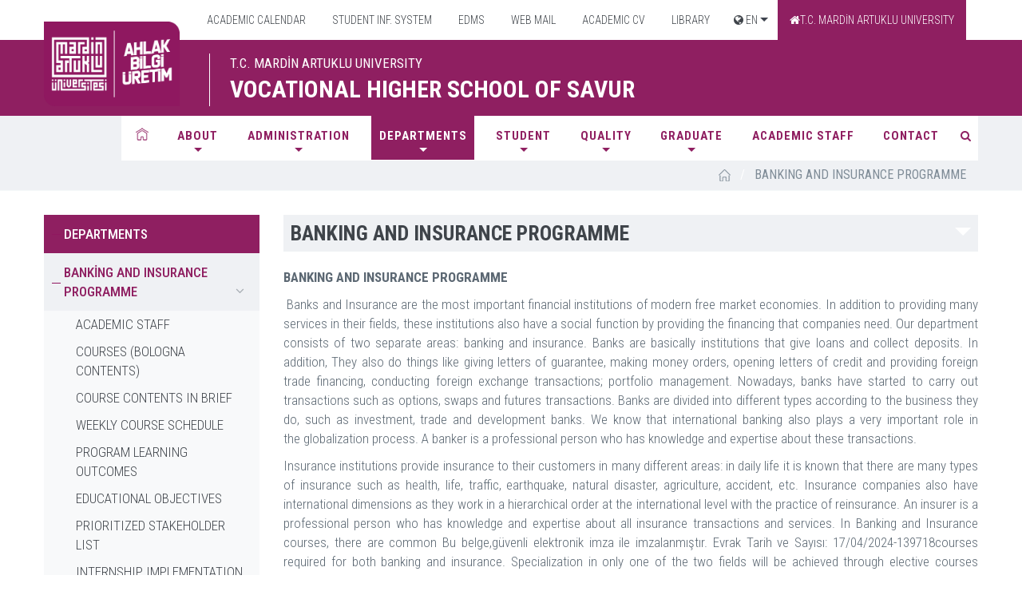

--- FILE ---
content_type: text/html; charset=utf-8
request_url: https://www.artuklu.edu.tr/en/savur-myo/en-bankacilik-banking-and-insurance-programme
body_size: 51467
content:



<!DOCTYPE html>
<!--[if IE 9]> <html lang="en" class="ie9"> <![endif]-->
<!--[if !IE]><!-->
<html lang="en">
<!--<![endif]-->
<!-- BEGIN HEAD -->

<head>
<meta charset="utf-8" />
<meta http-equiv="X-UA-Compatible" content="IE=edge">
<meta content="width=device-width, initial-scale=1.0" name="viewport" />
<meta http-equiv="Content-type" content="text/html; charset=utf-8">
<meta content="" name="description" />
<meta content="" name="author" />
<!-- BEGIN GLOBAL MANDATORY STYLES -->
<!-- Google Fonts -->
<link href="//fonts.googleapis.com/css?family=Open+Sans:400,300,700&subset=latin,latin-ext" rel="stylesheet" type="text/css">
<link href="//fonts.googleapis.com/css?family=Roboto+Condensed:500,400,700,300&subset=latin,latin-ext" rel="stylesheet" type="text/css">
<link href="//fonts.googleapis.com/css?family=Roboto:500,400,700,300&subset=latin,latin-ext" rel="stylesheet" type="text/css">
<!-- Favicons -->

    <link href="/assets/plugins/socicon/socicon.css?v=MdwYZo8N-qaFHP_mfQs6Zw2" rel="stylesheet" type="text/css"/>

    <link href="/assets/plugins/bootstrap-social/bootstrap-social.css?v=pmFhPG8DxXC5-tCXLCUraQ2" rel="stylesheet" type="text/css"/>

    <link href="/assets/plugins/font-awesome/css/font-awesome.min.css?v=FYf4hy4T-h2-fzU19oR3Tw2" rel="stylesheet" type="text/css"/>

    <link href="/assets/plugins/simple-line-icons/simple-line-icons.min.css?v=eozlxUhClFthJJb-902t-g2" rel="stylesheet" type="text/css"/>

    <link href="/assets/plugins/animate/animate.min.css?v=QjL-lwXBcmJGU1Q1IKjdLA2" rel="stylesheet" type="text/css"/>

    <link href="/assets/plugins/bootstrap/css/bootstrap.min.css?v=Q138kRhFLcwByIuVTCMuIg2" rel="stylesheet" type="text/css"/>

<!-- END GLOBAL MANDATORY STYLES -->
<!-- BEGIN: BASE PLUGINS  -->

    <link href="/assets/plugins/ilightbox/css/ilightbox.css?v=nWst4d-jT_fYeOzekTL8_w2" rel="stylesheet" type="text/css"/>

    <link href="/assets/plugins/revo-slider/css/settings.css?v=xDKEaSp_taoZ7KAhJa2kqg2" rel="stylesheet" type="text/css"/>

    <link href="/assets/plugins/revo-slider/css/layers.css?v=y96NiJzALzadyHqwAYb6Og2" rel="stylesheet" type="text/css"/>

    <link href="/assets/plugins/revo-slider/css/navigation.css?v=t_dGi1Ah8-m40s-US1RzTA2" rel="stylesheet" type="text/css"/>

    <link href="/assets/plugins/cubeportfolio/css/cubeportfolio.min.css?v=IGoT-FyxtjHW6OcSqQtBEg2" rel="stylesheet" type="text/css"/>

    <link href="/assets/plugins/owl-carousel/owl.carousel.css?v=1J-_xsBETnxnsu564oSikw2" rel="stylesheet" type="text/css"/>

    <link href="/assets/plugins/owl-carousel/owl.theme.css?v=H5dpyEw4ERSrhiKsthahzg2" rel="stylesheet" type="text/css"/>

    <link href="/assets/plugins/owl-carousel/owl.transitions.css?v=wtbChFyxFH_Zn_oFaCy0uA2" rel="stylesheet" type="text/css"/>

    <link href="/assets/plugins/fancybox/jquery.fancybox.css?v=12UQNIwEMS9n-TFjQrwpgQ2" rel="stylesheet" type="text/css"/>

    <link href="/assets/plugins/slider-for-bootstrap/css/slider.css?v=PKCMdwvgV9U4_JQFckLjdg2" rel="stylesheet" type="text/css"/>

<!-- END: BASE PLUGINS -->
<!-- BEGIN THEME STYLES -->
    <link href="/assets/base/css/plugins.css?v=WsI97w4Itg5ZzwSL6SqmRg2" rel="stylesheet" type="text/css"/>

    <link href="/assets/base/css/components.css?v=S3JbXCuARK4QTFC03vSsPg2" rel="stylesheet" type="text/css"/>

    <link href="/assets/base/css/themes/default.css?v=wxFz1ngY3H5DCfGFABpOpA2" rel="stylesheet" type="text/css"/>

    <link href="/assets/base/css/custom.css?v=qFjIKjHanRY08PVMdSofrA2" rel="stylesheet" type="text/css"/>

    <link href="/assets/plugins/lightslider-master/css/lightslider.css?v=K3io6syHuVbNhCE9nt7Flw2" rel="stylesheet" type="text/css"/>

    <link href="/assets/base/css/mobil.css?v=nvv2wT1aB4S18tQ7gH6l-A2" rel="stylesheet" type="text/css"/>

    <link href="/assets/base/css/cozmer.css?v=2dh78ZKudjQQQ99BHmJfLQ2" rel="stylesheet" type="text/css"/>

    <link href="/assets/base/css/mycustom.css?v=_vjPFS7CfQqZzCsWRX8Tug2" rel="stylesheet" type="text/css"/>

<!-- weather -->
    <link href="/assets/plugins/weather/css/styles.css?v=1B2M2Y8AsgTpgAmY7PhCfg2" rel="stylesheet" type="text/css"/>

    <link href="/assets/plugins/weather/css/weather-icons.css?v=gcoydGJ8phWWLCN2mPl_ng2" rel="stylesheet" type="text/css"/>

    <link href="/assets/plugins/weather/css/weather-icons-wind.css?v=cfHXWja7CA-MOZKYFVM-Uw2" rel="stylesheet" type="text/css"/>


<!-- END THEME STYLES -->
<link rel="shortcut icon" href="favicon.ico" />

    <link href="/Content/css/select2.css?v=qz1jk8aVr8t_14LSWpFqJA2" rel="stylesheet" type="text/css"/>

    <link href="/Content/toastr.css?v=lykj60CDw5t8wg1dl5y0OA2" rel="stylesheet" type="text/css"/>

    <link href="/Content/serenity/serenity.css?v=EHWBQBY0TRwJ1bnNSOKk1A2" rel="stylesheet" type="text/css"/>

    <link href="/Content/pace.css?v=L_wBl1JNKiTT55UKpioDig2" rel="stylesheet" type="text/css"/>

    <link href="/Content/colorbox/jquery.colorbox.css?v=J33XnZ0rlH3uouaVqaD3PQ2" rel="stylesheet" type="text/css"/>

    <link href="/Content/jquery.fileupload.css?v=T6JqyTNuIq_tJ7F3R_5z3g2" rel="stylesheet" type="text/css"/>


    <script src="/Scripts/pace.js?v=evfXQgyADGar15z3wQSTJA2" type="text/javascript"></script>

    <script src="/Scripts/rsvp.js?v=ueGo_q7N2s93Y-AzfUrs8A2" type="text/javascript"></script>
    <script src="/Scripts/jquery-3.1.1.js?v=4HGr2o_mEZRxHPwquZ_hBA2" type="text/javascript"></script>
    <script src="/Scripts/jquery-ui-1.12.1.js?v=Ckl9RmHfe4L-7hQzLOC9rw2" type="text/javascript"></script>
    <script src="/Scripts/jquery-ui-i18n.js?v=fAmmyIS6gdv3hjEK_SFl9Q2" type="text/javascript"></script>
    <script src="/Scripts/jquery.validate.js?v=Wpy7yuv8Hi9VaDBrNOFVsA2" type="text/javascript"></script>
    <script src="/Scripts/jquery.blockUI.js?v=pK0cWqNrGE32YMv5pAHwjQ2" type="text/javascript"></script>
    <script src="/Scripts/jquery.cookie.js?v=1VKN3gAGx4vgSBcyfC-bbw2" type="text/javascript"></script>
    <script src="/Scripts/jquery.json.js?v=ojEuMerciKpf9J0ukgaNyg2" type="text/javascript"></script>
    <script src="/Scripts/jquery.autoNumeric.js?v=Cx_a1fBvtVV4DjFAtii2Yw2" type="text/javascript"></script>
    <script src="/Scripts/jquery.colorbox.js?v=lWVLMExZxFAtnKWbSFmEUQ2" type="text/javascript"></script>
    <script src="/Scripts/jquery.dialogextendQ.js?v=q4CdCMYs_hImIJk7B7KATg2" type="text/javascript"></script>
    <script src="/Scripts/jquery.event.drag.js?v=Q42_cWjms19Czv7rSFThUg2" type="text/javascript"></script>
    <script src="/Scripts/jquery.scrollintoview.js?v=j4tgWM1381VKsGUok8so9w2" type="text/javascript"></script>
    <script src="/Scripts/jsrender.js?v=mdny87NRF6Or_YJSPpZbdA2" type="text/javascript"></script>
    <script src="/Scripts/select2.js?v=mb-susqgC8W2T0C4V7rb5g2" type="text/javascript"></script>
    <script src="/Scripts/sortable.js?v=BBvydRU72CWAGeMpFpM-_Q2" type="text/javascript"></script>
    <script src="/Scripts/toastr.js?v=gOnkqpQBPIBBWDh-h2vjsg2" type="text/javascript"></script>
    <script src="/Scripts/SlickGrid/slick.core.js?v=BLCRBDx7U3jsEuDNgnEQkw2" type="text/javascript"></script>
    <script src="/Scripts/SlickGrid/slick.grid.js?v=V-HGvKgUVZco6KqjLf7SOQ2" type="text/javascript"></script>
    <script src="/Scripts/SlickGrid/slick.groupitemmetadataprovider.js?v=RUFU1x9TDSkyvChFWteLsA2" type="text/javascript"></script>
    <script src="/Scripts/SlickGrid/Plugins/slick.autotooltips.js?v=-AIKLINWiZmkA-CnhA5ZRQ2" type="text/javascript"></script>
    <script src="/Scripts/SlickGrid/Plugins/slick.headerbuttons.js?v=9YOWFAIrd9_PYSbDwFxdqg2" type="text/javascript"></script>
    <script src="/Scripts/bootstrap.js?v=-4FUnuKJZROh7VcUsbGg8A2" type="text/javascript"></script>
    <script src="/Scripts/Saltarelle/mscorlib.js?v=HVXVT1tVrBXEMnCn7bC0ww2" type="text/javascript"></script>
    <script src="/Scripts/Saltarelle/linq.js?v=94qJzUEo9cjnOYYHAY7fgw2" type="text/javascript"></script>
    <script src="/Scripts/Serenity/Serenity.CoreLib.js?v=2zEfL5QMcHawX5sJ54ABjQ2" type="text/javascript"></script>
    <script src="/Scripts/Serenity/Serenity.Script.UI.js?v=DoaC8hMKwNHMu2wLZ46xzw2" type="text/javascript"></script>
    <script src="/Scripts/Site/Artuklu.Web.js?v=yhHJo5kJ_QM2zdq_v5pGZQ2" type="text/javascript"></script>

    <script src="/Scripts/jquery.fileupload.js?v=e-hGpVezhrzCNo0tj4bR2A2" type="text/javascript"></script>


<script src="/DynJS.axd/LocalText.Site.en.Public.js?v=awV2OxysElJt6mt8rQBdKA2"></script>
<script src="/DynJS.axd/FormBundle.js?v=tStvI7sR9kbUT6sKkfeDJQ2"></script>
<script src="/DynJS.axd/TemplateBundle.js?v=WpfA7_vMoAz-6V9y-R_M1A2"></script>
<script src="/DynJS.axd/RegisteredScripts.js?v=Q6S1u5ebTncs3lmjmIBQiA2"></script>

<!--<script src="https://ajax.googleapis.com/ajax/libs/jquery/1.12.4/jquery.min.js"></script>
<script src="http://ajax.googleapis.com/ajax/libs/angularjs/1.4.8/angular.min.js"></script> -->
    
    
    <title>T.C. MARDİN ARTUKLU UNIVERSITY  - BANKING AND INSURANCE PROGRAMME</title>



    <style type="text/css">
        .c-page-on-scroll .c-navbar {
            background: #fff !important;
        
        }

        .c-page-on-scroll .logo {
            top: 4px !important;
            content: url("/assets/base/img/layout/logos/stick-menu.png") !important;
        }

        .c-layout-header .c-topbar .container {
            position: relative;
        }

        .bolumler-ic div ul li {
            color: #000;
        }
    </style>
</head>


<body class="c-layout-header-fixed c-layout-header-6-topbar fakulte fakultev2body fakulte-rev">
    <!-- BEGIN: LAYOUT/HEADERS/HEADER-2 -->
    <!-- BEGIN: HEADER 2 -->
    <header class="c-layout-header nw-atk-header c-layout-header-6 fakulte-menu tb-layout-header" data-minimize-offset="120" style="background: none !important;">
 
        <div class="mobil-birim-header">
		
		
		<button class="c-hor-nav-toggler pull-right" type="button" data-target=".ust-menu-tb">
                           Hızlı Menü <i class="fa fa-bars"></i>

                        </button>
		
        




<div class="ust-menu-tb">
    <div class="container">       
            <ul class="pull-right">

    <li class="" depth="0">
        <a  target=_self href="https://www.artuklu.edu.tr/akademik-takvim"><i class="fa"></i>&nbsp;ACADEMIC CALENDAR</a>


    </li>
    <li class="" depth="0">
        <a  target=_blank href="https://obs.artuklu.edu.tr/"><i class="fa"></i>&nbsp;STUDENT INF. SYSTEM</a>


    </li>
    <li class="" depth="0">
        <a  target=_blank href="https://ebys.artuklu.edu.tr/enVision/Login.aspx"><i class="fa"></i>&nbsp;EDMS</a>


    </li>
    <li class="" depth="0">
        <a  target=_blank href="https://accounts.google.com/"><i class="fa"></i>&nbsp;WEB MAIL</a>


    </li>
    <li class="" depth="0">
        <a  target=_blank href="https://www.artuklu.edu.tr/akademik-cv/"><i class="fa"></i>&nbsp;ACADEMIC CV</a>


    </li>
    <li class="" depth="0">
        <a  target=_blank href="https://www.artuklu.edu.tr/kutuphane"><i class="fa"></i>&nbsp;LIBRARY</a>


    </li>
    <li class="tb-down" depth="0">
        <a  target=_self href="#"><i class="fa fa fa-globe"></i>&nbsp;EN</a>

            <ul class="ust-tb-sub">


    <li class="" depth="1">
        <a  target=_self href="https://www.artuklu.edu.tr/savur-myo"><i class="fa"></i>&nbsp;T&#252;rk&#231;e</a>


    </li>
    <li class="" depth="1">
        <a  target=_self href="https://www.artuklu.edu.tr/kr/savur-myo"><i class="fa"></i>&nbsp;Kurd&#206;</a>


    </li>
    <li class="" depth="1">
        <a  target=_self href="https://www.artuklu.edu.tr/ar/savur-myo"><i class="fa"></i>&nbsp;عربي</a>


    </li>
            </ul>

    </li>
                <li class="secili"><a href="/en"><i class="fa fa-home"></i>T.C. MARDİN ARTUKLU UNIVERSITY</a></li>            
            </ul>            
    </div>    
</div>
		
		</div>
        
		<div class="new-mobil-logos">
            <a href="/en/savur-myo"> <img src="/assets/base/img/layout/logos/logo.jpg"></a>
			
			<div class="mk-new-title">
                        <span>T.C. MARDİN ARTUKLU UNIVERSITY</span>
                        VOCATIONAL HIGHER SCHOOL OF SAVUR
            </div>
			
			<div class="nwmobil-search">
				 <form class="nwform-search" action="/en/savur-myo/site-arama">
						<div class="sq">
                        <input type="text" name="Search" placeholder="Arama..." value="" class="form-control" autocomplete="off">
								<span class="input-group-btn">
								<button class="btn btn-default" type="submit"><i class="fa fa-search"></i></button>
							  </span>
						</div>
                    </form>
			</div>
        </div>
		
        <div class="c-topbar mk-newTop-bar">


            <div class="container">
                <nav class="c-top-menu">

                    <div class="pull-left fkv2-baslik ft-30">
                        <span>T.C. MARDİN ARTUKLU UNIVERSITY</span>
                        VOCATIONAL HIGHER SCHOOL OF SAVUR
                    </div>

                    <div class="c-brand">
                        <button class="c-hor-nav-toggler" type="button" data-target=".c-mega-menu">
                            Menü <i class="fa fa-bars"></i>

                        </button>
                    </div>

                </nav>

            </div>
        </div>
        <div class="c-navbar">

            <div class="container">
                <div class="logo"><a href="/en/savur-myo"><img width="170px" height="170px" id="fakulte-logo" src="/assets/base/img/layout/fakulte-v2/logo.png"></a></div> 
                <!-- BEGIN: BRAND -->
                <div class="c-navbar-wrapper clearfix">
                    <!-- END: BRAND -->
                    <!-- BEGIN: QUICK SEARCH -->
                    <form class="c-quick-search" action="/en/savur-myo/site-arama">
                        <input type="text" name="Search" placeholder="Arama..." value="" class="form-control" autocomplete="off">
                        <span class="c-theme-link">&times;</span>
                    </form>
                    <!-- END: QUICK SEARCH -->
                    <!-- BEGIN: HOR NAV -->
                    <!-- BEGIN: LAYOUT/HEADERS/MEGA-MENU -->
                    <!-- BEGIN: MEGA MENU -->
                    <!-- Dropdown menu toggle on mobile: c-toggler class can be applied to the link arrow or link itself depending on toggle mode -->

                    



<nav class="c-mega-menu c-pull-right c-mega-menu-light c-mega-menu-light-mobile c-fonts-uppercase c-fonts-bold">
    <ul class="nav navbar-nav c-theme-nav begin-menu ">

        <li>
            <a href="/en/savur-myo" class="c-link "><span class="home-fakulte-rv"></span></a>
        </li>
    <li  depth="0">
        <a  target=_self class=" c-link c-link drop-menu" href="#">
        
       
        ABOUT
        </a>

            <ul class="dropdown-menu down-v2-fakulte">


    <li  depth="1">
        <a  target=_self class=" c-link" href="/en/savur-myo/en-tarihce-history">
        
 <i class="fa fa-angle-double-right"></i>        
        HISTORY
        </a>

    </li>
    <li  depth="1">
        <a  target=_self class=" c-link" href="/en/savur-myo/mission-and-vision">
        
 <i class="fa fa-angle-double-right"></i>        
        MISSION AND VISION
        </a>

    </li>
    <li  depth="1">
        <a  target=_self class=" c-link" href="https://www.artuklu.edu.tr/upload/savur_myo/dokumanlar/SAVUR%20ORGAN%C4%B0ZASYON%20%C5%9EEMASI%20%20(1).pdf">
        
 <i class="fa fa-angle-double-right"></i>        
        ORGANIZATION CHART
        </a>

    </li>
            </ul>
    </li>
    <li  depth="0">
        <a  target=_self class=" c-link c-link drop-menu" href="/en/savur-myo/faculty-administrative-committe">
        
       
        ADMINISTRATION
        </a>

            <ul class="dropdown-menu down-v2-fakulte">


    <li  depth="1">
        <a  target=_self class=" c-link" href="/en/savur-myo/en-mudur-manager">
        
 <i class="fa fa-angle-double-right"></i>        
        Manager
        </a>

    </li>
    <li  depth="1">
        <a  target=_self class=" c-link" href="/en/savur-myo/en-mudur-yardimcisi-vice-directors">
        
 <i class="fa fa-angle-double-right"></i>        
        VICE DIRECTOR
        </a>

    </li>
    <li  depth="1">
        <a  target=_self class=" c-link" href="/en/savur-myo/en-yonetim-kurulu-school-administration-committee">
        
 <i class="fa fa-angle-double-right"></i>        
        SCHOOL ADMINISTRATION COMMİTTEE
        </a>

    </li>
    <li  depth="1">
        <a  target=_self class=" c-link" href="/en/savur-myo/yuksekokul-kurulu-school-committee">
        
 <i class="fa fa-angle-double-right"></i>        
        SCHOOL COMMITTEE
        </a>

    </li>
    <li  depth="1">
        <a  target=_self class=" c-link c-link drop-menu" href="/en/savur-myo/advisory-board">
        
 <i class="fa fa-angle-double-right"></i>        
        ADVISORY BOARD
        </a>

            <ul class="dropdown-menu down-v2-fakulte">


    <li  depth="2">
        <a  target=_self class=" c-link" href="/en/savur-myo/advisory-board-list">
        
       
        ADVISORY BOARD LIST
        </a>

    </li>
    <li  depth="2">
        <a  target=_self class=" c-link" href="/en/savur-myo/advisory-board-guidelines">
        
       
        Advisory Board Guidelines
        </a>

    </li>
            </ul>
    </li>
    <li  depth="1">
        <a  target=_self class=" c-link" href="/en/savur-myo/en-idari-kadro-administrative-staff">
        
 <i class="fa fa-angle-double-right"></i>        
        ADMINISTRATIVE STAFF
        </a>

    </li>
            </ul>
    </li>
    <li  depth="0">
        <a  target=_self class="active  c-link drop-menu" href="#">
        
       
        DEPARTMENTS
        </a>

            <ul class="dropdown-menu down-v2-fakulte">


    <li  depth="1">
        <a  target=_self class="active  c-link drop-menu" href="/en/savur-myo/en-bankacilik-banking-and-insurance-programme">
        
 <i class="fa fa-angle-double-right"></i>        
        BANKİNG AND INSURANCE PROGRAMME
        </a>

            <ul class="dropdown-menu down-v2-fakulte">


    <li  depth="2">
        <a  target=_self class="active " href="/en/savur-myo/learning-outcomes-of-the-banking-and-insurance-program">
        
       
        PROGRAM LEARNING OUTCOMES
        </a>

    </li>
    <li  depth="2">
        <a  target=_self class=" c-link" href="/en/savur-myo/educational-objectives-banking-and-insurance-programme">
        
       
        EDUCATIONAL OBJECTIVES
        </a>

    </li>
    <li  depth="2">
        <a  target=_self class=" c-link" href="/en/savur-myo/prioritized-stakeholder-list-banking-and-insurance-programme">
        
       
        PRIORITIZED STAKEHOLDER LIST
        </a>

    </li>
            </ul>
    </li>
    <li  depth="1">
        <a  target=_self class=" c-link c-link drop-menu" href="/en/savur-myo/en-harita-hakkinda-about">
        
 <i class="fa fa-angle-double-right"></i>        
        MAP AND CADASTRE PROGRAMME
        </a>

            <ul class="dropdown-menu down-v2-fakulte">


    <li  depth="2">
        <a  target=_self class=" c-link" href="/en/savur-myo/learning-outcomes-of-the-program-map-and-cadastre-program">
        
       
        PROGRAM LEARNING OUTCOMES
        </a>

    </li>
    <li  depth="2">
        <a  target=_self class=" c-link" href="/savur-myo/educational-objectives-map-and-cadastre">
        
       
        EDUCATIONAL OBJECTIVES
        </a>

    </li>
    <li  depth="2">
        <a  target=_self class=" c-link" href="/en/savur-myo/prioritized-stakeholder-list-map-and-cadastre">
        
       
        PRIORITIZED STAKEHOLDER LIST
        </a>

    </li>
            </ul>
    </li>
    <li  depth="1">
        <a  target=_self class=" c-link c-link drop-menu" href="/en/savur-myo/en-sosyal-hizmet-social-services-program">
        
 <i class="fa fa-angle-double-right"></i>        
        SOCIAL SERVICES PROGRAM
        </a>

            <ul class="dropdown-menu down-v2-fakulte">


    <li  depth="2">
        <a  target=_self class=" c-link" href="/en/savur-myo/program-outcomes-social-services-program">
        
       
        PROGRAM LEARNING OUTCOMES
        </a>

    </li>
    <li  depth="2">
        <a  target=_self class=" c-link" href="/en/savur-myo/educational-objectives-social-services-program">
        
       
        EDUCATIONAL OBJECTIVES
        </a>

    </li>
    <li  depth="2">
        <a  target=_self class=" c-link" href="/en/savur-myo/prioritized-stakeholder-list-social-services-program">
        
       
        PRIORITIZED STAKEHOLDER LIST
        </a>

    </li>
            </ul>
    </li>
            </ul>
    </li>
    <li  depth="0">
        <a  target=_self class=" c-link c-link drop-menu" href="#">
        
       
        STUDENT
        </a>

            <ul class="dropdown-menu down-v2-fakulte">


    <li  depth="1">
        <a  target=_self class=" c-link" href="https://lms.artuklu.edu.tr/almsp">
        
 <i class="fa fa-angle-double-right"></i>        
        LEARNING MANAGEMENT SYSTEM (LMS)
        </a>

    </li>
    <li  depth="1">
        <a  target=_self class=" c-link" href="/en/savur-myo/en-genel-bilgiler-general-information">
        
 <i class="fa fa-angle-double-right"></i>        
        GENERAL INFORMATION
        </a>

    </li>
    <li  depth="1">
        <a  target=_self class=" c-link" href="/en/savur-myo/en-uluslaraarasi-iliskiler-international-relation">
        
 <i class="fa fa-angle-double-right"></i>        
        INTERNATIONAL RELATIONS
        </a>

    </li>
    <li  depth="1">
        <a  target=_self class=" c-link" href="/en/savur-myo/en-bilgi-sistemleri-information-sytem">
        
 <i class="fa fa-angle-double-right"></i>        
        INFORMATION SYTEM
        </a>

    </li>
    <li  depth="1">
        <a  target=_self class=" c-link" href="/en/savur-myo/en-aday-ogrenci-prospective-student">
        
 <i class="fa fa-angle-double-right"></i>        
        PROSPECTIVE STUDENT
        </a>

    </li>
    <li  depth="1">
        <a  target=_self class=" c-link" href="/en/savur-myo/en-belge-ve-formlar-documents-and-forms">
        
 <i class="fa fa-angle-double-right"></i>        
        DOCUMENTS AND FORMS
        </a>

    </li>
    <li  depth="1">
        <a  target=_self class=" c-link" href="/en/savur-myo/internship">
        
 <i class="fa fa-angle-double-right"></i>        
        INTERNSHIP
        </a>

    </li>
    <li  depth="1">
        <a  target=_self class=" c-link" href="/en/savur-myo/en-erasmus">
        
 <i class="fa fa-angle-double-right"></i>        
        ERASMUS
        </a>

    </li>
    <li  depth="1">
        <a  target=_self class=" c-link" href="/en/savur-myo/en-farabi">
        
 <i class="fa fa-angle-double-right"></i>        
        FARABİ
        </a>

    </li>
    <li  depth="1">
        <a  target=_self class=" c-link" href="/en/savur-myo/en-mevlana">
        
 <i class="fa fa-angle-double-right"></i>        
        MEVLANA
        </a>

    </li>
    <li  depth="1">
        <a  target=_self class=" c-link" href="/en/savur-myo/en-ulusararasi-iliskiler-international-relations-coordinatorshi">
        
 <i class="fa fa-angle-double-right"></i>        
        INTERNATIONAL RELATIONS COORDINATORSHI
        </a>

    </li>
            </ul>
    </li>
    <li  depth="0">
        <a  target=_self class=" c-link c-link drop-menu" href="/en/savur-myo/en-birim-kalite-quality-comission">
        
       
        QUALITY
        </a>

            <ul class="dropdown-menu down-v2-fakulte">


    <li  depth="1">
        <a  target=_self class=" c-link" href="/en/savur-myo/en-birim-kalite-quality-comission">
        
 <i class="fa fa-angle-double-right"></i>        
        QUALITY COMISSION
        </a>

    </li>
    <li  depth="1">
        <a  target=_self class=" c-link" href="/en/savur-myo/en-yonerge-ve-yonetmelikler-directives-regulations">
        
 <i class="fa fa-angle-double-right"></i>        
        DIRECTIVES AND REGULATIONS
        </a>

    </li>
    <li  depth="1">
        <a  target=_self class=" c-link" href="/en/savur-myo/en-akademik-izin-yonergesi-academic-personnel-permissions-directive">
        
 <i class="fa fa-angle-double-right"></i>        
        ACADEMIC PERSONNEL PERMISSIONS DIRECTIVE
        </a>

    </li>
    <li  depth="1">
        <a  target=_self class=" c-link" href="/en/savur-myo/en-kurullar-ve-komisyonlar-boards-and-commissions">
        
 <i class="fa fa-angle-double-right"></i>        
        BOARDS AND COMMISSIONS
        </a>

    </li>
    <li  depth="1">
        <a  target=_self class=" c-link" href="/en/savur-myo/checklist-based-on-the-yokak-graded-evaluation-key-for-academic-units">
        
 <i class="fa fa-angle-double-right"></i>        
        HIGHER EDUCATION QUALITY COUNCIL
        </a>

    </li>
    <li  depth="1">
        <a  target=_self class=" c-link" href="/en/savur-myo/unit-internal-evaluation-report">
        
 <i class="fa fa-angle-double-right"></i>        
        UNIT INTERNAL EVALUATION REPORT
        </a>

    </li>
    <li  depth="1">
        <a  target=_self class=" c-link" href="/en/savur-myo/en-birim-web-sorumlus-unit-webmaster">
        
 <i class="fa fa-angle-double-right"></i>        
        UNIT WEB MASTER
        </a>

    </li>
    <li  depth="1">
        <a  target=_self class=" c-link" href="/en/savur-myo/risk-assessment-committee">
        
 <i class="fa fa-angle-double-right"></i>        
        RISK ASSESSMENT COMMITTEE
        </a>

    </li>
    <li  depth="1">
        <a  target=_self class=" c-link" href="/en/savur-myo/en-kalite-standartlari-quality-standarts">
        
 <i class="fa fa-angle-double-right"></i>        
        QUALITY STANDARTS
        </a>

    </li>
    <li  depth="1">
        <a  target=_self class=" c-link" href="/en/savur-myo/en-kalite-surecleri-quality-processes">
        
 <i class="fa fa-angle-double-right"></i>        
        QUALITY PROCESSES
        </a>

    </li>
    <li  depth="1">
        <a  target=_self class=" c-link" href="https://www.artuklu.edu.tr/savur-myo/prosesler">
        
 <i class="fa fa-angle-double-right"></i>        
        PROCESSES
        </a>

    </li>
    <li  depth="1">
        <a  target=_self class=" c-link" href="https://www.artuklu.edu.tr/savur-myo/gorev-tanimlari">
        
 <i class="fa fa-angle-double-right"></i>        
        JOB DESCRIPTIONS
        </a>

    </li>
    <li  depth="1">
        <a  target=_self class=" c-link" href="/en/savur-myo/list-of-sensitive-tasks">
        
 <i class="fa fa-angle-double-right"></i>        
        SENSITIVE TASK COMMISSION
        </a>

    </li>
    <li  depth="1">
        <a  target=_self class=" c-link" href="/en/savur-myo/emergency-teams">
        
 <i class="fa fa-angle-double-right"></i>        
        EMERGENCY TEAMS
        </a>

    </li>
            </ul>
    </li>
    <li  depth="0">
        <a  target=_self class=" c-link c-link drop-menu" href="#">
        
       
        GRADUATE
        </a>

            <ul class="dropdown-menu down-v2-fakulte">


    <li  depth="1">
        <a  target=_self class=" c-link" href="https://obs.artuklu.edu.tr/oibs/kariyer/">
        
 <i class="fa fa-angle-double-right"></i>        
        GRADUATE INFORMATION SYSTEM
        </a>

    </li>
    <li  depth="1">
        <a  target=_self class=" c-link" href="https://docs.google.com/forms/d/e/1FAIpQLSeVljmSURSmSFMtHYlj7AkL4Iuu0AsjO60zCj8PDAfjcBdYvQ/viewform">
        
 <i class="fa fa-angle-double-right"></i>        
        GRADUATE INFORMATION FORM
        </a>

    </li>
            </ul>
    </li>
    <li  depth="0">
        <a  target=_blank class=" c-link" href="/en/savur-myo/en-academic-staff">
        
       
        ACADEMIC STAFF
        </a>

    </li>
    <li  depth="0">
        <a  target=_self class=" c-link" href="/en/savur-myo/en-iletisim-contact">
        
       
        CONTACT
        </a>

    </li>
        <li class="c-search-toggler-wrapper">
            <a href="javascript::" class="c-btn-icon c-search-toggler">
                <i class="fa fa-search"></i>
            </a>
        </li>
    </ul>
</nav>
                    
                    <!-- END: MEGA MENU -->
                    <!-- END: LAYOUT/HEADERS/MEGA-MENU -->
                    <!-- END: HOR NAV -->
                </div>

            </div>
        </div>
    </header>
    <!-- END: HEADER 2 -->
    <!-- END: LAYOUT/HEADERS/HEADER-2 -->
    <!-- BEGIN: PAGE CONTAINER -->
    <!-- BEGIN: PAGE CONTENT -->
    






<div class="c-layout-breadcrumbs-1 c-subtitle c-fonts-uppercase c-fonts-bold c-bordered c-bordered-both fakulte-detay-mau">
    <div class="c-breadcrumbs-wrapper">
        <div class="container">
            <ul class="c-page-breadcrumbs c-theme-nav c-pull-right c-fonts-regular">
                <li>
                    <a href="/en/savur-myo"><img src="/assets/base/img/layout/home.png"></a>
                </li>
                <li class="c-font-white">/</li>
                <li class="c-state_active">BANKING AND INSURANCE PROGRAMME</li>
            </ul>
        </div>
    </div>
</div>


<div class="container p-0">

        <!-- BEGIN: PAGE SIDEBAR -->
        <div class="c-layout-sidebar-menu c-theme ">
            <div class="c-layout-sidebar-menu c-theme ">
                <!-- BEGIN: LAYOUT/SIDEBARS/SIDEBAR-MENU-1 -->
                <div class="c-sidebar-menu-toggler">
                    <h3 class="c-title c-font-uppercase c-font-bold">T.C. MARDİN ARTUKLU UNIVERSITY</h3>
                    <a href="javascript:;" class="c-content-toggler" data-toggle="collapse" data-target="#sidebar-menu-1">
                        <span class="c-line"></span>
                        <span class="c-line"></span>
                        <span class="c-line"></span>
                    </a>
                </div>

                






<ul class="c-sidebar-menu collapse c-option-2" id="sidebar-menu-1">



        <li class="c-dropdown c-active c-open">
            <a href="javascript:;" class="c-toggler">DEPARTMENTS</a>
        </li>
    
    <li  depth="0" class="active c-open c-dropdown">
        <a href="/en/savur-myo/en-bankacilik-banking-and-insurance-programme" class=" c-toggler" _self target=_self>
            BANKİNG AND INSURANCE PROGRAMME
                <span class="c-arrow"></span>
        </a>

            <ul class="c-dropdown-menu">

    <li  depth="1" class="active c-open">
        <a href="/en/savur-myo/en-akademik-kadro-academic-staff" class="" _self target=_self>
            ACADEMIC STAFF
        </a>

    </li>
    <li  depth="1" class="">
        <a href="https://obs.artuklu.edu.tr/oibs/bologna/dersler_ext.aspx?lang=tr&amp;curProgID=5716" class="" _blank target=_blank>
            COURSES (BOLOGNA CONTENTS)
        </a>

    </li>
    <li  depth="1" class="">
        <a href="/en/savur-myo/en-bankacilik-kisa-ders-course-contents-in-brief" class="" _self target=_self>
            COURSE CONTENTS IN BRIEF
        </a>

    </li>
    <li  depth="1" class="">
        <a href="/en/savur-myo/en-bankacilik-haftalik-ders-weekly-course-schedule" class="" _self target=_self>
            WEEKLY COURSE SCHEDULE
        </a>

    </li>
    <li  depth="1" class="">
        <a href="/en/savur-myo/learning-outcomes-of-the-banking-and-insurance-program" class="" _self target=_self>
            PROGRAM LEARNING OUTCOMES
        </a>

    </li>
    <li  depth="1" class="">
        <a href="/en/savur-myo/educational-objectives-banking-and-insurance-programme" class="" _self target=_self>
            EDUCATIONAL OBJECTIVES
        </a>

    </li>
    <li  depth="1" class="">
        <a href="/en/savur-myo/prioritized-stakeholder-list-banking-and-insurance-programme" class="" _self target=_self>
            PRIORITIZED STAKEHOLDER LIST
        </a>

    </li>
    <li  depth="1" class="">
        <a href="/en/savur-myo/internship-implementation-principles" class="" _self target=_self>
            INTERNSHIP IMPLEMENTATION PRINCIPLES
        </a>

    </li>
    <li  depth="1" class="">
        <a href="/en/savur-myo/horizontal-transfer-procedure" class="" _self target=_self>
            HORIZONTAL TRANSFER PROCEDURE
        </a>

    </li>
    <li  depth="1" class="">
        <a href="https://www.artuklu.edu.tr/dosyalar/savur_myo/muafiyet%20ve%20intibak%20komisyonu%20g%C3%B6rev%20tan%C4%B1mlar%C4%B1.pdf" class="" _self target=_self>
            EXEMPTION AND COURSE EQUIVALENCY COMMITTEE
        </a>

    </li>
            </ul>
    </li>
    <li  depth="0" class=" c-dropdown">
        <a href="/en/savur-myo/en-harita-hakkinda-about" class=" c-toggler" _self target=_self>
            MAP AND CADASTRE PROGRAMME
                <span class="c-arrow"></span>
        </a>

            <ul class="c-dropdown-menu">

    <li  depth="1" class="">
        <a href="/en/savur-myo/en-harita-akademik-kadro-academic-staff" class="" _self target=_self>
            ACADEMIC STAFF
        </a>

    </li>
    <li  depth="1" class="">
        <a href="https://obs.artuklu.edu.tr/oibs/bologna/dersler_ext.aspx?lang=tr&amp;curProgID=5744" class="" _blank target=_blank>
            COURSES (BOLOGNA CONTENTS)
        </a>

    </li>
    <li  depth="1" class="">
        <a href="/en/savur-myo/en-kisa-ders-icerigi-harita-course-contents-in-brief" class="" _self target=_self>
            COURSE CONTENTS IN BRIEF
        </a>

    </li>
    <li  depth="1" class="">
        <a href="/en/savur-myo/en-harita-haftalik-ders-weekly-course-schedule" class="" _self target=_self>
            WEEKLY COURSE SCHEDULE
        </a>

    </li>
    <li  depth="1" class="">
        <a href="/en/savur-myo/learning-outcomes-of-the-program-map-and-cadastre-program" class="" _self target=_self>
            PROGRAM LEARNING OUTCOMES
        </a>

    </li>
    <li  depth="1" class="">
        <a href="/savur-myo/educational-objectives-map-and-cadastre" class="" _self target=_self>
            EDUCATIONAL OBJECTIVES
        </a>

    </li>
    <li  depth="1" class="">
        <a href="/en/savur-myo/prioritized-stakeholder-list-map-and-cadastre" class="" _self target=_self>
            PRIORITIZED STAKEHOLDER LIST
        </a>

    </li>
            </ul>
    </li>
    <li  depth="0" class=" c-dropdown">
        <a href="/en/savur-myo/en-sosyal-hizmet-social-services-program" class=" c-toggler" _self target=_self>
            SOCIAL SERVICES PROGRAM
                <span class="c-arrow"></span>
        </a>

            <ul class="c-dropdown-menu">

    <li  depth="1" class="">
        <a href="/en/savur-myo/en-sosyal-hizmetler-academic-staff" class="" _self target=_self>
            ACADEMIC STAFF
        </a>

    </li>
    <li  depth="1" class="">
        <a href="#" class="" _self target=_self>
            COURSES (BOLOGNA CONTENTS)
        </a>

    </li>
    <li  depth="1" class="">
        <a href="/en/savur-myo/en-kisa-ders-icerigi-sosyal-course-contents-in-brief" class="" _self target=_self>
            COURSE CONTENTS IN BRIEF
        </a>

    </li>
    <li  depth="1" class="">
        <a href="/en/savur-myo/en-haftalik-ders-programi-sosyal-weekly-course-schedule" class="" _self target=_self>
            WEEKLY COURSE SCHEDULE
        </a>

    </li>
    <li  depth="1" class="">
        <a href="/en/savur-myo/program-outcomes-social-services-program" class="" _self target=_self>
            PROGRAM LEARNING OUTCOMES
        </a>

    </li>
    <li  depth="1" class="">
        <a href="/en/savur-myo/educational-objectives-social-services-program" class="" _self target=_self>
            EDUCATIONAL OBJECTIVES
        </a>

    </li>
    <li  depth="1" class="">
        <a href="/en/savur-myo/prioritized-stakeholder-list-social-services-program" class="" _self target=_self>
            PRIORITIZED STAKEHOLDER LIST
        </a>

    </li>
            </ul>
    </li>
</ul>



        

                <!-- END: LAYOUT/SIDEBARS/SIDEBAR-MENU-1 -->
            </div>
        </div>
        <!-- END: PAGE SIDEBAR -->

    <!-- BEGIN: PAGE CONTENT -->
    <div class="c-layout-sidebar-content">
        



<div class="c-content-title-1">
    <h3 class="c-font-uppercase c-font-bold">BANKING AND INSURANCE PROGRAMME</h3>
</div>

<p style="text-align: justify;"><strong>BANKING AND INSURANCE PROGRAMME</strong></p>

<p style="text-align: justify;">&nbsp;Banks and Insurance are the most important financial institutions of modern free market&nbsp;economies. In addition to providing many services in their fields, these institutions also have a&nbsp;social function by providing the financing that companies need. Our department consists of&nbsp;two separate areas: banking and insurance. Banks are basically institutions that give loans and&nbsp;collect deposits. In addition, They also do things like giving letters of guarantee, making&nbsp;money orders, opening letters of credit and providing foreign trade financing, conducting&nbsp;foreign exchange transactions; portfolio management. Nowadays, banks have started to carry&nbsp;out transactions such as options, swaps and futures transactions. Banks are divided into&nbsp;different types according to the business they do, such as investment, trade and development&nbsp;banks. We know that international banking also plays a very important role in the&nbsp;globalization process. A banker is a professional person who has knowledge and expertise&nbsp;about these transactions.</p>

<p style="text-align: justify;">Insurance institutions provide insurance to their customers in many different areas: in daily&nbsp;life it is known that there are many types of insurance such as health, life, traffic, earthquake,&nbsp;natural disaster, agriculture, accident, etc. Insurance companies also have international&nbsp;dimensions as they work in a hierarchical order at the international level with the practice of&nbsp;reinsurance. An insurer is a professional person who has knowledge and expertise about all&nbsp;insurance transactions and services. In Banking and Insurance courses, there are common&nbsp;Bu belge,güvenli elektronik imza ile imzalanmıştır. Evrak Tarih ve Sayısı: 17/04/2024-139718courses required for both banking and insurance. Specialization in only one of the two fields&nbsp;will be achieved through elective courses determined from the third year onwards.</p>

<p style="text-align: justify;"><strong>THE IMPORTANCE AND FUTURE OF THE PROFESSION</strong></p>

<p style="text-align: justify;">Banks and Insurance are gaining more and more functions and importance. The number of bank staff in Turkey, which was 120,000 in 2002, reached 201,000 in 2015. The number of branches increased from 6,100 to 11,236 in the same period. These numbers will probably increase much more depending on economic development and the sector's need for qualified staff and experts will increase even more. We can see the same development in the insurance sector: The number of companies, which was 55 in 2006, increased to 62 in 2015. In the same period, the number of insurance company employees increased from 13,617 to 19,353. There is also a need for qualified staff and experts in this sector</p>

<p style="text-align: justify;"><strong>PURPOSE OF THE DEPARTMENT</strong></p>

<p style="text-align: justify;">The aim of the department is to train experts with especially applied knowledge in the fields of banking and insurance. Our approach is to ensure that graduating students adapt to working life even without having work experience. For this reason, emphasis is placed on application courses in the programs. The Department of Banking and Insurance also aims to prepare students for the exams held by the Capital Markets Board (CMB), banks and insurance companies with its meticulously determined course and practice programs. As is known, according to the CMB decisions, as of September 2009, in order to work in the fields of banking, capital markets and insurance, it is necessary to have a 4-year higher education license and be successful in the CMB specialization exams. EMPLOYMENT FIELDS Graduates of the department can especially work as experts and managers in banks and insurance companies. These are not the only employment fields; graduates can find jobs in all companies, SMEs and financial institutions. Because the training provided has been determined to be compatible with the working areas of real sector companies and financial companies. In this case, graduates will be able to take the inspector exams of all banks, as well as have the right and skills to have inspector professions in both the public and private sectors, which can be entered by exam..</p>

<p style="text-align: justify;">&nbsp;</p>

    <div class="clear-bt"></div>
    <div class="row detay-gri">
        <div class="col-md-4">
            <ul class="detay-sosyal-medya">
                <li><a href="#" onclick="window.print();"><span class="icon-yazdir"></span></a></li>
                <li><a onclick="window.open('https://www.facebook.com/sharer/sharer.php?u='+encodeURIComponent(window.location.href), 'facebook-share-dialog', 'width=640,height=436'); return false;" href="#"><span class="icon-facebook"></span></a></li>
                <li><a onclick="window.open('http://twitter.com/share?url='+encodeURIComponent(location.href)+'&text='+document.title, 'twitter-share-dialog', 'width=506,height=436'); return false;" href="#"><span class="icon-twitter"></span></a></li>
                <li><a onclick="window.open('https://plus.google.com/share?url='+encodeURIComponent(location.href), 'google-share-dialog', 'width=506,height=436'); return false;" href="#"><span class="icon-google-plus"></span></a></li>
            </ul>
        </div>
        <div class="col-md-8 text-right">
            <strong>
                T.C. Mardin Artuklu University Rectorate
            </strong>
        </div>
    </div>








    </div>
    <!-- END: PAGE CONTENT -->

</div>
    <!-- END: PAGE CONTENT -->
    
    <!-- BEGIN: LAYOUT/FOOTERS/FOOTER-7 -->
    <a name="footer"></a>
    <footer class="c-layout-footer c-layout-footer-1">
        <div class="c-prefooter" style="background: url('/assets/base/img/layout/fakulte-v2/footer.jpg');">
            <div class="container">
                <div class="row">
                    <div class="col-md-6">
                        <div class="c-logo  pull-left">
                            <a href="#">
                                <img src="/assets/base/img/layout/logos/footer-logo.png" alt="Mardin">
                            </a>
                        </div>
                        <p class="c-contact pull-left">
                            
                        </p>                        
                    </div>
                    <div class="col-md-6 c-footer-4-p-left" style="padding-left: 152px">
                        




<div class="c-links">
        <ul class="c-nav">
    <li class="tb-down" depth="0">
        <a  target=_self href="#">ABOUT</a>       
    </li>
    <li class="tb-down" depth="0">
        <a  target=_self href="/en/savur-myo/faculty-administrative-committe">ADMINISTRATION</a>       
    </li>
    <li class="active tb-down" depth="0">
        <a  target=_self href="#">DEPARTMENTS</a>       
    </li>
        </ul>
        <ul class="c-nav">
    <li class="tb-down" depth="0">
        <a  target=_self href="#">STUDENT</a>       
    </li>
    <li class="tb-down" depth="0">
        <a  target=_self href="/en/savur-myo/en-birim-kalite-quality-comission">QUALITY</a>       
    </li>
    <li class="tb-down" depth="0">
        <a  target=_self href="#">GRADUATE</a>       
    </li>
        </ul>
        <ul class="c-nav">
    <li class="" depth="0">
        <a  target=_blank href="/en/savur-myo/en-academic-staff">ACADEMIC STAFF</a>       
    </li>
    <li class="" depth="0">
        <a  target=_self href="/en/savur-myo/en-iletisim-contact">CONTACT</a>       
    </li>
        </ul>
</div>

                    </div>
                </div>

                <div class="row" style="margin-top: 20px; border-top:1px solid rgba(255,255,255,0.25); padding-top: 20px">
                    <div class="col-md-6" style=" color #fff">
                        Copyright © <span style="font-weight: bold;">T.C. MARDİN ARTUKLU UNIVERSITY</span>
                    </div>
                    <div class="col-md-6">
                        <div class="pull-right">
                            <img src="/assets/base/img/layout/fakulte-v2/fb.png" style="margin-right: 15px">
                            <img src="/assets/base/img/layout/fakulte-v2/tw.png" style="margin-right: 15px">
                            <img src="/assets/base/img/layout/fakulte-v2/gg.png">
                        </div>
                    </div>

                </div>
            </div>
        </div>
    </footer>
    <!-- END: LAYOUT/FOOTERS/FOOTER-7 -->
    <!-- BEGIN: LAYOUT/FOOTERS/GO2TOP -->
    <div class="c-layout-go2top">
        <i class="icon-arrow-up"></i>
    </div>

    <!-- Modal HTML -->
    <div id="ModalSurvey" class="modal fade" tabindex="-1" role="dialog" aria-labelledby="exampleModalLabel" aria-hidden="true" style="display: none;">
        <div class="modal-dialog">
            <div class="modal-content c-square">
            </div>
        </div>
    </div>

    <!-- END: LAYOUT/FOOTERS/GO2TOP -->
    <!-- BEGIN: LAYOUT/BASE/BOTTOM -->
    <!-- BEGIN: CORE PLUGINS -->

    <!--[if lt IE 9]>
            <script src="/assets/global/plugins/excanvas.min.js?v=2026352111" type="text/javascript"></script>

    <![endif]-->
    
        <script src="/assets/plugins/jquery-migrate.min.js?v=cSGZTuxTIPvmWGRjv5ZRwg2" type="text/javascript"></script>

        <script src="/assets/plugins/bootstrap/js/bootstrap.min.js?v=-w5jXbFCsbn84g_iNw7GzA2" type="text/javascript"></script>

        <script src="/assets/plugins/jquery.easing.min.js?v=eA1zaTcsAEWkSetWQh7Lpw2" type="text/javascript"></script>

        <script src="/assets/plugins/reveal-animate/wow.js?v=Lbbz9fYaoCUPw1xDPnwapA2" type="text/javascript"></script>

        <script src="/assets/base/js/scripts/reveal-animate/reveal-animate.js?v=ofJahdKXqAqQLB6qB_I-MA2" type="text/javascript"></script>


    <!-- END: CORE PLUGINS -->
    <!-- BEGIN: LAYOUT PLUGINS -->
        <script src="/assets/plugins/revo-slider/js/jquery.themepunch.tools.min.js?v=nUj3KONJIF7x42K1jvmBAw2" type="text/javascript"></script>

        <script src="/assets/plugins/revo-slider/js/jquery.themepunch.revolution.min.js?v=6oW8Qyfynz8LhLHsEAA4vw2" type="text/javascript"></script>

        <script src="/assets/plugins/revo-slider/js/extensions/revolution.extension.slideanims.min.js?v=J8NOACVTTqY9hs4rVoJvuQ2" type="text/javascript"></script>

        <script src="/assets/plugins/revo-slider/js/extensions/revolution.extension.layeranimation.min.js?v=E11tPlR2GZcCGz-L-UPjLQ2" type="text/javascript"></script>

        <script src="/assets/plugins/revo-slider/js/extensions/revolution.extension.navigation.min.js?v=-dprcFUwRNHy1zhroeoChA2" type="text/javascript"></script>

        <script src="/assets/plugins/revo-slider/js/extensions/revolution.extension.video.min.js?v=j5SWRR-f2VJKXAw3uXIbjg2" type="text/javascript"></script>

        <script src="/assets/plugins/cubeportfolio/js/jquery.cubeportfolio.min.js?v=WFHWZS3zgVktFypCf5pakw2" type="text/javascript"></script>

        <script src="/assets/plugins/owl-carousel/owl.carousel.js?v=mCpkA9Qo9uYiGIHt_yVZvQ2" type="text/javascript"></script>

        <script src="/assets/plugins/counterup/jquery.waypoints.min.js?v=T-FDN6YtcQOJ9C6KXRBD9w2" type="text/javascript"></script>

        <script src="/assets/plugins/counterup/jquery.counterup.min.js?v=6KJuEXr2Uwj0dcHde-ci0A2" type="text/javascript"></script>

        <script src="/assets/plugins/fancybox/jquery.fancybox.pack.js?v=LBVcK9PZSMk_yebpxIqzjA2" type="text/javascript"></script>

        <script src="/assets/plugins/slider-for-bootstrap/js/bootstrap-slider.js?v=tm2_xd2Sze7b2wQIlWDPNw2" type="text/javascript"></script>


        <script src="/assets/plugins/lightslider-master/js/lightslider.js?v=hZbtZrQlFLBmkPrXMmFuMQ2" type="text/javascript"></script>


        <script src="/assets/plugins/isotope/isotope.pkgd.min.js?v=C97bCd1E6Sc4vAL_q91Jaw2" type="text/javascript"></script>

        <script src="/assets/plugins/isotope/imagesloaded.pkgd.min.js?v=EQWI_r0Qv1GKqbgFnogsIw2" type="text/javascript"></script>

        <script src="/assets/plugins/ilightbox/js/jquery.requestAnimationFrame.js?v=yDyhcn_u6ppd1mwB_4PNGw2" type="text/javascript"></script>

        <script src="/assets/plugins/ilightbox/js/jquery.mousewheel.js?v=vEzm5qPa-sqbtl_9KWUehQ2" type="text/javascript"></script>

        <script src="/assets/plugins/ilightbox/js/ilightbox.packed.js?v=EDs02MdiF3FBnLoHLB2Jbw2" type="text/javascript"></script>

        <script src="/assets/plugins/isotope/packery-mode.pkgd.min.js?v=cQUv3OfRUcKgQyJkBeZ38Q2" type="text/javascript"></script>

        <script src="/assets/base/js/scripts/pages/isotope-gallery.js?v=5O9L4cYUhlhdCszEHj3xLQ2" type="text/javascript"></script>

        <script src="/assets/base/js/scripts/pages/fullwidth-gallery.js?v=OLk_M4W2w3V9hgsqxh3i_A2" type="text/javascript"></script>


    <!-- END: LAYOUT PLUGINS -->

    <!-- BEGIN: THEME SCRIPTS -->
        <script src="/assets/base/js/components.js?v=zoAqv4rvPSFGwvSf_rgmqg2" type="text/javascript"></script>

        <script src="/assets/base/js/components-shop.js?v=1bH9Or0V3zGLQleqkTCbsw2" type="text/javascript"></script>

        <script src="/assets/base/js/app.js?v=IsG3JntlR1FDeShKypW_fQ2" type="text/javascript"></script>

        <script src="/assets/base/js/custom.js?v=MArM_5-R73KZLKuu-pnBnA2" type="text/javascript"></script>

        <script src="/assets/base/js/scripts/pages/faq.js?v=_g-G7eAtXjxML1WnHgLmNg2" type="text/javascript"></script>

    <!-- BEGIN: PAGE SCRIPTS -->
    <script type="text/javascript">
    $(function () {
        
    



    });
    </script>

    <!-- END: THEME SCRIPTS -->
    <!-- BEGIN: PAGE SCRIPTS -->

    <!-- END: LAYOUT/BASE/BOTTOM -->

    
    


</body>

</html>










--- FILE ---
content_type: text/css
request_url: https://www.artuklu.edu.tr/assets/base/css/cozmer.css?v=2dh78ZKudjQQQ99BHmJfLQ2
body_size: 1338
content:



.maucozmer{
    position: fixed;
    right: 0;
    top: 50%;
    z-index: 9999999;
    -webkit-transform: rotate(270deg);
    -moz-transform: rotate(270deg);
    -ms-transform: rotate(270deg);
    -o-transform: rotate(270deg);
    transform: rotate(270deg);
    margin-right: -45px;
    letter-spacing: 2px;
    border-radius: 3px 4px;
    padding: 6px 10px;
    background: #8f1f61;
}

    .maucozmer a {
        text-decoration: none;
        color: #fff;
        background: #8f1f61;
        font-weight: bold;
        margin-right: 5px;
        font-size: 20px;
    }

    @media (max-width: 1126px) {
        .maucozmer {
            top: 8%;
        }
    }
    @media (max-width: 991px) {
        .maucozmer {
            top: 140px;
        }}
        
@media (max-width: 768px) {
    .maucozmer {
        /*top: 15%;*/
        top:65px;
    }

   
      .maucozmer a {
      padding:5px;
        font-size:11px;
    }
}


@media (max-width: 627px) {
    .maucozmer {
        top: 65px; /*display:none;*/
    }

  
    .maucozmer a {
      padding:5px;
        font-size:11px;
    }
   
}
@media (max-width: 512px) {
    .maucozmer {
        top: 145px; /*display:none;*/
    }

    .maucozmer a {
      padding:5px;
        font-size:11px;
    }
   
}

--- FILE ---
content_type: text/css
request_url: https://www.artuklu.edu.tr/assets/base/css/mycustom.css?v=_vjPFS7CfQqZzCsWRX8Tug2
body_size: 861
content:
/*istatistik*/

.container_statistik {
	width: 80%;
	margin: 0 auto;
	padding: 20px;
	display: flex;
	flex-wrap: wrap;
	justify-content: space-around;
}
.stat-card {
	background-color: #fff;
	border-radius: 8px;
	box-shadow: 0 2px 4px rgba(0, 0, 0, 0.1);
	margin: 20px;
	padding: 20px;
	text-align: center;
	flex: 1 1 calc(25% - 40px); /* Adjusts for four cards per row */
	box-sizing: border-box;
	min-width: 200px; /* Minimum width for smaller screens */
}
.stat-card h2 {
	margin: 0 0 10px;
	font-size: 2em;
	color: #0066cc;
}
.stat-card p {
	margin: 0;
	font-size: 1.2em;
}
@media (max-width: 768px) {
	.stat-card {
		flex: 1 1 calc(50% - 40px); /* Two cards per row on small screens */
	}
}
@media (max-width: 480px) {
	.stat-card {
		flex: 1 1 100%; /* One card per row on very small screens */
	}
}
/*___________*/

--- FILE ---
content_type: application/javascript
request_url: https://www.artuklu.edu.tr/Scripts/SlickGrid/slick.groupitemmetadataprovider.js?v=RUFU1x9TDSkyvChFWteLsA2
body_size: 4965
content:
(function ($) {
  $.extend(true, window, {
    Slick: {
      Data: {
        GroupItemMetadataProvider: GroupItemMetadataProvider
      }
    }
  });


  /***
   * Provides item metadata for group (Slick.Group) and totals (Slick.Totals) rows produced by the DataView.
   * This metadata overrides the default behavior and formatting of those rows so that they appear and function
   * correctly when processed by the grid.
   *
   * This class also acts as a grid plugin providing event handlers to expand & collapse groups.
   * If "grid.registerPlugin(...)" is not called, expand & collapse will not work.
   *
   * @class GroupItemMetadataProvider
   * @module Data
   * @namespace Slick.Data
   * @constructor
   * @param options
   */
  function GroupItemMetadataProvider(options) {
    var _grid;
    var _defaults = {
      groupCssClass: "slick-group",
      groupTitleCssClass: "slick-group-title",
      totalsCssClass: "slick-group-totals",
      groupFocusable: true,
      totalsFocusable: false,
      toggleCssClass: "slick-group-toggle",
      toggleExpandedCssClass: "expanded",
      toggleCollapsedCssClass: "collapsed",
      enableExpandCollapse: true,
      groupFormatter: defaultGroupCellFormatter,
      totalsFormatter: defaultTotalsCellFormatter
    };

    options = $.extend(true, {}, _defaults, options);


    function defaultGroupCellFormatter(row, cell, value, columnDef, item, grid) {
      if (!options.enableExpandCollapse) {
        return item.title;
      }

      var indentation = item.level * 15 + "px";

      return "<span class='" + options.toggleCssClass + " " +
        (item.collapsed ? options.toggleCollapsedCssClass : options.toggleExpandedCssClass) +
        "' style='margin-left:" + indentation + "'>" +
        "</span>" +
        "<span class='" + options.groupTitleCssClass + "' level='" + item.level + "'>" +
        item.title +
        "</span>";
    }

    function defaultTotalsCellFormatter(row, cell, value, columnDef, item, columnData, grid) {
      return (columnDef.groupTotalsFormatter && columnDef.groupTotalsFormatter(item, columnDef)) || 
          (grid && grid.groupTotalsFormatter && grid.groupTotalsFormatter(item, columnDef)) || "";
    }

    function init(grid) {
      _grid = grid;
      _grid.onClick.subscribe(handleGridClick);
      _grid.onKeyDown.subscribe(handleGridKeyDown);

    }

    function destroy() {
      if (_grid) {
        _grid.onClick.unsubscribe(handleGridClick);
        _grid.onKeyDown.unsubscribe(handleGridKeyDown);
      }
    }

    function handleGridClick(e, args) {
      var item = this.getDataItem(args.row);
      if (item && item instanceof Slick.Group && $(e.target).hasClass(options.toggleCssClass)) {
        var range = _grid.getRenderedRange();
        this.getData().setRefreshHints({
          ignoreDiffsBefore: range.top,
          ignoreDiffsAfter: range.bottom + 1
        });

        if (item.collapsed) {
          this.getData().expandGroup(item.groupingKey);
        } else {
          this.getData().collapseGroup(item.groupingKey);
        }

        e.stopImmediatePropagation();
        e.preventDefault();
      }
    }

    // TODO:  add -/+ handling
    function handleGridKeyDown(e, args) {
      if (options.enableExpandCollapse && (e.which == $.ui.keyCode.SPACE)) {
        var activeCell = this.getActiveCell();
        if (activeCell) {
          var item = this.getDataItem(activeCell.row);
          if (item && item instanceof Slick.Group) {
            var range = _grid.getRenderedRange();
            this.getData().setRefreshHints({
              ignoreDiffsBefore: range.top,
              ignoreDiffsAfter: range.bottom + 1
            });

            if (item.collapsed) {
              this.getData().expandGroup(item.groupingKey);
            } else {
              this.getData().collapseGroup(item.groupingKey);
            }

            e.stopImmediatePropagation();
            e.preventDefault();
          }
        }
      }
    }

    function getRowMetadata(item) {
      if (options.getRowMetadata) {
        return options.getRowMetadata(item);
      }

      return null;
    }

    function getGroupRowMetadata(item) {
      return {
        selectable: false,
        focusable: options.groupFocusable,
        cssClasses: options.groupCssClass,
        columns: {
          0: {
            colspan: "*",
            formatter: options.groupFormatter,
            editor: null
          }
        }
      };
    }

    function getTotalsRowMetadata(item) {
      return {
        selectable: false,
        focusable: options.totalsFocusable,
        cssClasses: options.totalsCssClass,
        formatter: options.totalsFormatter,
        editor: null
      };
    }


    return {
      "init": init,
      "destroy": destroy,
      "getRowMetadata": getRowMetadata,
      "getGroupRowMetadata": getGroupRowMetadata,
      "getTotalsRowMetadata": getTotalsRowMetadata
    };
  }
})(jQuery);


--- FILE ---
content_type: application/javascript
request_url: https://www.artuklu.edu.tr/Scripts/SlickGrid/Plugins/slick.headerbuttons.js?v=9YOWFAIrd9_PYSbDwFxdqg2
body_size: 5126
content:
(function ($) {
  // register namespace
  $.extend(true, window, {
    "Slick": {
      "Plugins": {
        "HeaderButtons": HeaderButtons
      }
    }
  });


  /***
   * A plugin to add custom buttons to column headers.
   *
   * USAGE:
   *
   * Add the plugin .js & .css files and register it with the grid.
   *
   * To specify a custom button in a column header, extend the column definition like so:
   *
   *   var columns = [
   *     {
   *       id: 'myColumn',
   *       name: 'My column',
   *
   *       // This is the relevant part
   *       header: {
   *          buttons: [
   *              {
   *                // button options
   *              },
   *              {
   *                // button options
   *              }
   *          ]
   *       }
   *     }
   *   ];
   *
   * Available button options:
   *    cssClass:     CSS class to add to the button.
   *    image:        Relative button image path.
   *    tooltip:      Button tooltip.
   *    showOnHover:  Only show the button on hover.
   *    handler:      Button click handler.
   *    command:      A command identifier to be passed to the onCommand event handlers.
   *
   * The plugin exposes the following events:
   *    onCommand:    Fired on button click for buttons with 'command' specified.
   *        Event args:
   *            grid:     Reference to the grid.
   *            column:   Column definition.
   *            command:  Button command identified.
   *            button:   Button options.  Note that you can change the button options in your
   *                      event handler, and the column header will be automatically updated to
   *                      reflect them.  This is useful if you want to implement something like a
   *                      toggle button.
   *
   *
   * @param options {Object} Options:
   *    buttonCssClass:   a CSS class to use for buttons (default 'slick-header-button')
   * @class Slick.Plugins.HeaderButtons
   * @constructor
   */
  function HeaderButtons(options) {
    var _grid;
    var _self = this;
    var _handler = new Slick.EventHandler();
    var _defaults = {
      buttonCssClass: "slick-header-button"
    };


    function init(grid) {
      options = $.extend(true, {}, _defaults, options);
      _grid = grid;
      _handler
        .subscribe(_grid.onHeaderCellRendered, handleHeaderCellRendered)
        .subscribe(_grid.onBeforeHeaderCellDestroy, handleBeforeHeaderCellDestroy);

      // Force the grid to re-render the header now that the events are hooked up.
      _grid.setColumns(_grid.getColumns());
    }


    function destroy() {
      _handler.unsubscribeAll();
    }


    function handleHeaderCellRendered(e, args) {
      var column = args.column;

      if (column.header && column.header.buttons) {
        // Append buttons in reverse order since they are floated to the right.
        var i = column.header.buttons.length;
        while (i--) {
          var button = column.header.buttons[i];
          var btn = $("<div></div>")
            .addClass(options.buttonCssClass)
            .data("column", column)
            .data("button", button);

          if (button.showOnHover) {
            btn.addClass("slick-header-button-hidden");
          }

          if (button.image) {
            btn.css("backgroundImage", "url(" + button.image + ")");
          }

          if (button.cssClass) {
            btn.addClass(button.cssClass);
          }

          if (button.tooltip) {
            btn.attr("title", button.tooltip);
          }

          if (button.command) {
            btn.data("command", button.command);
          }

          if (button.handler) {
            btn.bind("click", button.handler);
          }

          btn
            .bind("click", handleButtonClick)
            .appendTo(args.node);
        }
      }
    }


    function handleBeforeHeaderCellDestroy(e, args) {
      var column = args.column;

      if (column.header && column.header.buttons) {
        // Removing buttons via jQuery will also clean up any event handlers and data.
        // NOTE: If you attach event handlers directly or using a different framework,
        //       you must also clean them up here to avoid memory leaks.
        $(args.node).find("." + options.buttonCssClass).remove();
      }
    }


    function handleButtonClick(e) {
      var command = $(this).data("command");
      var columnDef = $(this).data("column");
      var button = $(this).data("button");

      if (command != null) {
        _self.onCommand.notify({
            "grid": _grid,
            "column": columnDef,
            "command": command,
            "button": button
          }, e, _self);

        // Update the header in case the user updated the button definition in the handler.
        _grid.updateColumnHeader(columnDef.id);
      }

      // Stop propagation so that it doesn't register as a header click event.
      e.preventDefault();
      e.stopPropagation();
    }

    $.extend(this, {
      "init": init,
      "destroy": destroy,

      "onCommand": new Slick.Event()
    });
  }
})(jQuery);

--- FILE ---
content_type: application/javascript
request_url: https://www.artuklu.edu.tr/Scripts/sortable.js?v=BBvydRU72CWAGeMpFpM-_Q2
body_size: 29407
content:
/**!
 * Sortable
 * @author	RubaXa   <trash@rubaxa.org>
 * @license MIT
 */


(function (factory) {
	"use strict";

	if (typeof define === "function" && define.amd) {
		define(factory);
	}
	else if (typeof module != "undefined" && typeof module.exports != "undefined") {
		module.exports = factory();
	}
	else if (typeof Package !== "undefined") {
		Sortable = factory();  // export for Meteor.js
	}
	else {
		/* jshint sub:true */
		window["Sortable"] = factory();
	}
})(function () {
	"use strict";
	
	if (typeof window == "undefined" || typeof window.document == "undefined") {
		return function() {
			throw new Error( "Sortable.js requires a window with a document" );
		}
	}

	var dragEl,
		parentEl,
		ghostEl,
		cloneEl,
		rootEl,
		nextEl,

		scrollEl,
		scrollParentEl,

		lastEl,
		lastCSS,
		lastParentCSS,

		oldIndex,
		newIndex,

		activeGroup,
		autoScroll = {},

		tapEvt,
		touchEvt,

		moved,

		/** @const */
		RSPACE = /\s+/g,

		expando = 'Sortable' + (new Date).getTime(),

		win = window,
		document = win.document,
		parseInt = win.parseInt,

		supportDraggable = !!('draggable' in document.createElement('div')),
		supportCssPointerEvents = (function (el) {
			el = document.createElement('x');
			el.style.cssText = 'pointer-events:auto';
			return el.style.pointerEvents === 'auto';
		})(),

		_silent = false,

		abs = Math.abs,
		slice = [].slice,

		touchDragOverListeners = [],

		_autoScroll = _throttle(function (/**Event*/evt, /**Object*/options, /**HTMLElement*/rootEl) {
			// Bug: https://bugzilla.mozilla.org/show_bug.cgi?id=505521
			if (rootEl && options.scroll) {
				var el,
					rect,
					sens = options.scrollSensitivity,
					speed = options.scrollSpeed,

					x = evt.clientX,
					y = evt.clientY,

					winWidth = window.innerWidth,
					winHeight = window.innerHeight,

					vx,
					vy
				;

				// Delect scrollEl
				if (scrollParentEl !== rootEl) {
					scrollEl = options.scroll;
					scrollParentEl = rootEl;

					if (scrollEl === true) {
						scrollEl = rootEl;

						do {
							if ((scrollEl.offsetWidth < scrollEl.scrollWidth) ||
								(scrollEl.offsetHeight < scrollEl.scrollHeight)
							) {
								break;
							}
							/* jshint boss:true */
						} while (scrollEl = scrollEl.parentNode);
					}
				}

				if (scrollEl) {
					el = scrollEl;
					rect = scrollEl.getBoundingClientRect();
					vx = (abs(rect.right - x) <= sens) - (abs(rect.left - x) <= sens);
					vy = (abs(rect.bottom - y) <= sens) - (abs(rect.top - y) <= sens);
				}


				if (!(vx || vy)) {
					vx = (winWidth - x <= sens) - (x <= sens);
					vy = (winHeight - y <= sens) - (y <= sens);

					/* jshint expr:true */
					(vx || vy) && (el = win);
				}


				if (autoScroll.vx !== vx || autoScroll.vy !== vy || autoScroll.el !== el) {
					autoScroll.el = el;
					autoScroll.vx = vx;
					autoScroll.vy = vy;

					clearInterval(autoScroll.pid);

					if (el) {
						autoScroll.pid = setInterval(function () {
							if (el === win) {
								win.scrollTo(win.pageXOffset + vx * speed, win.pageYOffset + vy * speed);
							} else {
								vy && (el.scrollTop += vy * speed);
								vx && (el.scrollLeft += vx * speed);
							}
						}, 24);
					}
				}
			}
		}, 30),

		_prepareGroup = function (options) {
			var group = options.group;

			if (!group || typeof group != 'object') {
				group = options.group = {name: group};
			}

			['pull', 'put'].forEach(function (key) {
				if (!(key in group)) {
					group[key] = true;
				}
			});

			options.groups = ' ' + group.name + (group.put.join ? ' ' + group.put.join(' ') : '') + ' ';
		}
	;



	/**
	 * @class  Sortable
	 * @param  {HTMLElement}  el
	 * @param  {Object}       [options]
	 */
	function Sortable(el, options) {
		if (!(el && el.nodeType && el.nodeType === 1)) {
			throw 'Sortable: `el` must be HTMLElement, and not ' + {}.toString.call(el);
		}

		this.el = el; // root element
		this.options = options = _extend({}, options);


		// Export instance
		el[expando] = this;


		// Default options
		var defaults = {
			group: Math.random(),
			sort: true,
			disabled: false,
			store: null,
			handle: null,
			scroll: true,
			scrollSensitivity: 30,
			scrollSpeed: 10,
			draggable: /[uo]l/i.test(el.nodeName) ? 'li' : '>*',
			ghostClass: 'sortable-ghost',
			chosenClass: 'sortable-chosen',
			ignore: 'a, img',
			filter: null,
			animation: 0,
			setData: function (dataTransfer, dragEl) {
				dataTransfer.setData('Text', dragEl.textContent);
			},
			dropBubble: false,
			dragoverBubble: false,
			dataIdAttr: 'data-id',
			delay: 0,
			forceFallback: false,
			fallbackClass: 'sortable-fallback',
			fallbackOnBody: false
		};


		// Set default options
		for (var name in defaults) {
			!(name in options) && (options[name] = defaults[name]);
		}

		_prepareGroup(options);

		// Bind all private methods
		for (var fn in this) {
			if (fn.charAt(0) === '_') {
				this[fn] = this[fn].bind(this);
			}
		}

		// Setup drag mode
		this.nativeDraggable = options.forceFallback ? false : supportDraggable;

		// Bind events
		_on(el, 'mousedown', this._onTapStart);
		_on(el, 'touchstart', this._onTapStart);

		if (this.nativeDraggable) {
			_on(el, 'dragover', this);
			_on(el, 'dragenter', this);
		}

		touchDragOverListeners.push(this._onDragOver);

		// Restore sorting
		options.store && this.sort(options.store.get(this));
	}


	Sortable.prototype = /** @lends Sortable.prototype */ {
		constructor: Sortable,

		_onTapStart: function (/** Event|TouchEvent */evt) {
			var _this = this,
				el = this.el,
				options = this.options,
				type = evt.type,
				touch = evt.touches && evt.touches[0],
				target = (touch || evt).target,
				originalTarget = target,
				filter = options.filter;


			if (type === 'mousedown' && evt.button !== 0 || options.disabled) {
				return; // only left button or enabled
			}

			target = _closest(target, options.draggable, el);

			if (!target) {
				return;
			}

			// get the index of the dragged element within its parent
			oldIndex = _index(target, options.draggable);

			// Check filter
			if (typeof filter === 'function') {
				if (filter.call(this, evt, target, this)) {
					_dispatchEvent(_this, originalTarget, 'filter', target, el, oldIndex);
					evt.preventDefault();
					return; // cancel dnd
				}
			}
			else if (filter) {
				filter = filter.split(',').some(function (criteria) {
					criteria = _closest(originalTarget, criteria.trim(), el);

					if (criteria) {
						_dispatchEvent(_this, criteria, 'filter', target, el, oldIndex);
						return true;
					}
				});

				if (filter) {
					evt.preventDefault();
					return; // cancel dnd
				}
			}


			if (options.handle && !_closest(originalTarget, options.handle, el)) {
				return;
			}


			// Prepare `dragstart`
			this._prepareDragStart(evt, touch, target);
		},

		_prepareDragStart: function (/** Event */evt, /** Touch */touch, /** HTMLElement */target) {
			var _this = this,
				el = _this.el,
				options = _this.options,
				ownerDocument = el.ownerDocument,
				dragStartFn;

			if (target && !dragEl && (target.parentNode === el)) {
				tapEvt = evt;

				rootEl = el;
				dragEl = target;
				parentEl = dragEl.parentNode;
				nextEl = dragEl.nextSibling;
				activeGroup = options.group;

				dragStartFn = function () {
					// Delayed drag has been triggered
					// we can re-enable the events: touchmove/mousemove
					_this._disableDelayedDrag();

					// Make the element draggable
					dragEl.draggable = true;

					// Chosen item
					_toggleClass(dragEl, _this.options.chosenClass, true);

					// Bind the events: dragstart/dragend
					_this._triggerDragStart(touch);
				};

				// Disable "draggable"
				options.ignore.split(',').forEach(function (criteria) {
					_find(dragEl, criteria.trim(), _disableDraggable);
				});

				_on(ownerDocument, 'mouseup', _this._onDrop);
				_on(ownerDocument, 'touchend', _this._onDrop);
				_on(ownerDocument, 'touchcancel', _this._onDrop);

				if (options.delay) {
					// If the user moves the pointer or let go the click or touch
					// before the delay has been reached:
					// disable the delayed drag
					_on(ownerDocument, 'mouseup', _this._disableDelayedDrag);
					_on(ownerDocument, 'touchend', _this._disableDelayedDrag);
					_on(ownerDocument, 'touchcancel', _this._disableDelayedDrag);
					_on(ownerDocument, 'mousemove', _this._disableDelayedDrag);
					_on(ownerDocument, 'touchmove', _this._disableDelayedDrag);

					_this._dragStartTimer = setTimeout(dragStartFn, options.delay);
				} else {
					dragStartFn();
				}
			}
		},

		_disableDelayedDrag: function () {
			var ownerDocument = this.el.ownerDocument;

			clearTimeout(this._dragStartTimer);
			_off(ownerDocument, 'mouseup', this._disableDelayedDrag);
			_off(ownerDocument, 'touchend', this._disableDelayedDrag);
			_off(ownerDocument, 'touchcancel', this._disableDelayedDrag);
			_off(ownerDocument, 'mousemove', this._disableDelayedDrag);
			_off(ownerDocument, 'touchmove', this._disableDelayedDrag);
		},

		_triggerDragStart: function (/** Touch */touch) {
			if (touch) {
				// Touch device support
				tapEvt = {
					target: dragEl,
					clientX: touch.clientX,
					clientY: touch.clientY
				};

				this._onDragStart(tapEvt, 'touch');
			}
			else if (!this.nativeDraggable) {
				this._onDragStart(tapEvt, true);
			}
			else {
				_on(dragEl, 'dragend', this);
				_on(rootEl, 'dragstart', this._onDragStart);
			}

			try {
				if (document.selection) {
					document.selection.empty();
				} else {
					window.getSelection().removeAllRanges();
				}
			} catch (err) {
			}
		},

		_dragStarted: function () {
			if (rootEl && dragEl) {
				// Apply effect
				_toggleClass(dragEl, this.options.ghostClass, true);

				Sortable.active = this;

				// Drag start event
				_dispatchEvent(this, rootEl, 'start', dragEl, rootEl, oldIndex);
			}
		},

		_emulateDragOver: function () {
			if (touchEvt) {
				if (this._lastX === touchEvt.clientX && this._lastY === touchEvt.clientY) {
					return;
				}

				this._lastX = touchEvt.clientX;
				this._lastY = touchEvt.clientY;

				if (!supportCssPointerEvents) {
					_css(ghostEl, 'display', 'none');
				}

				var target = document.elementFromPoint(touchEvt.clientX, touchEvt.clientY),
					parent = target,
					groupName = ' ' + this.options.group.name + '',
					i = touchDragOverListeners.length;

				if (parent) {
					do {
						if (parent[expando] && parent[expando].options.groups.indexOf(groupName) > -1) {
							while (i--) {
								touchDragOverListeners[i]({
									clientX: touchEvt.clientX,
									clientY: touchEvt.clientY,
									target: target,
									rootEl: parent
								});
							}

							break;
						}

						target = parent; // store last element
					}
					/* jshint boss:true */
					while (parent = parent.parentNode);
				}

				if (!supportCssPointerEvents) {
					_css(ghostEl, 'display', '');
				}
			}
		},


		_onTouchMove: function (/**TouchEvent*/evt) {
			if (tapEvt) {
				// only set the status to dragging, when we are actually dragging
				if (!Sortable.active) {
					this._dragStarted();
				}

				// as well as creating the ghost element on the document body
				this._appendGhost();

				var touch = evt.touches ? evt.touches[0] : evt,
					dx = touch.clientX - tapEvt.clientX,
					dy = touch.clientY - tapEvt.clientY,
					translate3d = evt.touches ? 'translate3d(' + dx + 'px,' + dy + 'px,0)' : 'translate(' + dx + 'px,' + dy + 'px)';

				moved = true;
				touchEvt = touch;

				_css(ghostEl, 'webkitTransform', translate3d);
				_css(ghostEl, 'mozTransform', translate3d);
				_css(ghostEl, 'msTransform', translate3d);
				_css(ghostEl, 'transform', translate3d);

				evt.preventDefault();
			}
		},

		_appendGhost: function () {
			if (!ghostEl) {
				var rect = dragEl.getBoundingClientRect(),
					css = _css(dragEl),
					options = this.options,
					ghostRect;

				ghostEl = dragEl.cloneNode(true);

				_toggleClass(ghostEl, options.ghostClass, false);
				_toggleClass(ghostEl, options.fallbackClass, true);

				_css(ghostEl, 'top', rect.top - parseInt(css.marginTop, 10));
				_css(ghostEl, 'left', rect.left - parseInt(css.marginLeft, 10));
				_css(ghostEl, 'width', rect.width);
				_css(ghostEl, 'height', rect.height);
				_css(ghostEl, 'opacity', '0.8');
				_css(ghostEl, 'position', 'fixed');
				_css(ghostEl, 'zIndex', '100000');
				_css(ghostEl, 'pointerEvents', 'none');

				options.fallbackOnBody && document.body.appendChild(ghostEl) || rootEl.appendChild(ghostEl);

				// Fixing dimensions.
				ghostRect = ghostEl.getBoundingClientRect();
				_css(ghostEl, 'width', rect.width * 2 - ghostRect.width);
				_css(ghostEl, 'height', rect.height * 2 - ghostRect.height);
			}
		},

		_onDragStart: function (/**Event*/evt, /**boolean*/useFallback) {
			var dataTransfer = evt.dataTransfer,
				options = this.options;

			this._offUpEvents();

			if (activeGroup.pull == 'clone') {
				cloneEl = dragEl.cloneNode(true);
				_css(cloneEl, 'display', 'none');
				rootEl.insertBefore(cloneEl, dragEl);
			}

			if (useFallback) {

				if (useFallback === 'touch') {
					// Bind touch events
					_on(document, 'touchmove', this._onTouchMove);
					_on(document, 'touchend', this._onDrop);
					_on(document, 'touchcancel', this._onDrop);
				} else {
					// Old brwoser
					_on(document, 'mousemove', this._onTouchMove);
					_on(document, 'mouseup', this._onDrop);
				}

				this._loopId = setInterval(this._emulateDragOver, 50);
			}
			else {
				if (dataTransfer) {
					dataTransfer.effectAllowed = 'move';
					options.setData && options.setData.call(this, dataTransfer, dragEl);
				}

				_on(document, 'drop', this);
				setTimeout(this._dragStarted, 0);
			}
		},

		_onDragOver: function (/**Event*/evt) {
			var el = this.el,
				target,
				dragRect,
				revert,
				options = this.options,
				group = options.group,
				groupPut = group.put,
				isOwner = (activeGroup === group),
				canSort = options.sort;

			if (evt.preventDefault !== void 0) {
				evt.preventDefault();
				!options.dragoverBubble && evt.stopPropagation();
			}

			moved = true;

			if (activeGroup && !options.disabled &&
				(isOwner
					? canSort || (revert = !rootEl.contains(dragEl)) // Reverting item into the original list
					: activeGroup.pull && groupPut && (
						(activeGroup.name === group.name) || // by Name
						(groupPut.indexOf && ~groupPut.indexOf(activeGroup.name)) // by Array
					)
				) &&
				(evt.rootEl === void 0 || evt.rootEl === this.el) // touch fallback
			) {
				// Smart auto-scrolling
				_autoScroll(evt, options, this.el);

				if (_silent) {
					return;
				}

				target = _closest(evt.target, options.draggable, el);
				dragRect = dragEl.getBoundingClientRect();

				if (revert) {
					_cloneHide(true);

					if (cloneEl || nextEl) {
						rootEl.insertBefore(dragEl, cloneEl || nextEl);
					}
					else if (!canSort) {
						rootEl.appendChild(dragEl);
					}

					return;
				}


				if ((el.children.length === 0) || (el.children[0] === ghostEl) ||
					(el === evt.target) && (target = _ghostIsLast(el, evt))
				) {

					if (target) {
						if (target.animated) {
							return;
						}

						targetRect = target.getBoundingClientRect();
					}

					_cloneHide(isOwner);

					if (_onMove(rootEl, el, dragEl, dragRect, target, targetRect) !== false) {
						if (!dragEl.contains(el)) {
							el.appendChild(dragEl);
							parentEl = el; // actualization
						}

						this._animate(dragRect, dragEl);
						target && this._animate(targetRect, target);
					}
				}
				else if (target && !target.animated && target !== dragEl && (target.parentNode[expando] !== void 0)) {
					if (lastEl !== target) {
						lastEl = target;
						lastCSS = _css(target);
						lastParentCSS = _css(target.parentNode);
					}


					var targetRect = target.getBoundingClientRect(),
						width = targetRect.right - targetRect.left,
						height = targetRect.bottom - targetRect.top,
						floating = /left|right|inline/.test(lastCSS.cssFloat + lastCSS.display)
							|| (lastParentCSS.display == 'flex' && lastParentCSS['flex-direction'].indexOf('row') === 0),
						isWide = (target.offsetWidth > dragEl.offsetWidth),
						isLong = (target.offsetHeight > dragEl.offsetHeight),
						halfway = (floating ? (evt.clientX - targetRect.left) / width : (evt.clientY - targetRect.top) / height) > 0.5,
						nextSibling = target.nextElementSibling,
						moveVector = _onMove(rootEl, el, dragEl, dragRect, target, targetRect),
						after
					;

					if (moveVector !== false) {
						_silent = true;
						setTimeout(_unsilent, 30);

						_cloneHide(isOwner);

						if (moveVector === 1 || moveVector === -1) {
							after = (moveVector === 1);
						}
						else if (floating) {
							var elTop = dragEl.offsetTop,
								tgTop = target.offsetTop;

							if (elTop === tgTop) {
								after = (target.previousElementSibling === dragEl) && !isWide || halfway && isWide;
							} else {
								after = tgTop > elTop;
							}
						} else {
							after = (nextSibling !== dragEl) && !isLong || halfway && isLong;
						}

						if (!dragEl.contains(el)) {
							if (after && !nextSibling) {
								el.appendChild(dragEl);
							} else {
								target.parentNode.insertBefore(dragEl, after ? nextSibling : target);
							}
						}

						parentEl = dragEl.parentNode; // actualization

						this._animate(dragRect, dragEl);
						this._animate(targetRect, target);
					}
				}
			}
		},

		_animate: function (prevRect, target) {
			var ms = this.options.animation;

			if (ms) {
				var currentRect = target.getBoundingClientRect();

				_css(target, 'transition', 'none');
				_css(target, 'transform', 'translate3d('
					+ (prevRect.left - currentRect.left) + 'px,'
					+ (prevRect.top - currentRect.top) + 'px,0)'
				);

				target.offsetWidth; // repaint

				_css(target, 'transition', 'all ' + ms + 'ms');
				_css(target, 'transform', 'translate3d(0,0,0)');

				clearTimeout(target.animated);
				target.animated = setTimeout(function () {
					_css(target, 'transition', '');
					_css(target, 'transform', '');
					target.animated = false;
				}, ms);
			}
		},

		_offUpEvents: function () {
			var ownerDocument = this.el.ownerDocument;

			_off(document, 'touchmove', this._onTouchMove);
			_off(ownerDocument, 'mouseup', this._onDrop);
			_off(ownerDocument, 'touchend', this._onDrop);
			_off(ownerDocument, 'touchcancel', this._onDrop);
		},

		_onDrop: function (/**Event*/evt) {
			var el = this.el,
				options = this.options;

			clearInterval(this._loopId);
			clearInterval(autoScroll.pid);
			clearTimeout(this._dragStartTimer);

			// Unbind events
			_off(document, 'mousemove', this._onTouchMove);

			if (this.nativeDraggable) {
				_off(document, 'drop', this);
				_off(el, 'dragstart', this._onDragStart);
			}

			this._offUpEvents();

			if (evt) {
				if (moved) {
					evt.preventDefault();
					!options.dropBubble && evt.stopPropagation();
				}

				ghostEl && ghostEl.parentNode.removeChild(ghostEl);

				if (dragEl) {
					if (this.nativeDraggable) {
						_off(dragEl, 'dragend', this);
					}

					_disableDraggable(dragEl);

					// Remove class's
					_toggleClass(dragEl, this.options.ghostClass, false);
					_toggleClass(dragEl, this.options.chosenClass, false);

					if (rootEl !== parentEl) {
						newIndex = _index(dragEl, options.draggable);

						if (newIndex >= 0) {
							// drag from one list and drop into another
							_dispatchEvent(null, parentEl, 'sort', dragEl, rootEl, oldIndex, newIndex);
							_dispatchEvent(this, rootEl, 'sort', dragEl, rootEl, oldIndex, newIndex);

							// Add event
							_dispatchEvent(null, parentEl, 'add', dragEl, rootEl, oldIndex, newIndex);

							// Remove event
							_dispatchEvent(this, rootEl, 'remove', dragEl, rootEl, oldIndex, newIndex);
						}
					}
					else {
						// Remove clone
						cloneEl && cloneEl.parentNode.removeChild(cloneEl);

						if (dragEl.nextSibling !== nextEl) {
							// Get the index of the dragged element within its parent
							newIndex = _index(dragEl, options.draggable);

							if (newIndex >= 0) {
								// drag & drop within the same list
								_dispatchEvent(this, rootEl, 'update', dragEl, rootEl, oldIndex, newIndex);
								_dispatchEvent(this, rootEl, 'sort', dragEl, rootEl, oldIndex, newIndex);
							}
						}
					}

					if (Sortable.active) {
						if (newIndex === null || newIndex === -1) {
							newIndex = oldIndex;
						}

						_dispatchEvent(this, rootEl, 'end', dragEl, rootEl, oldIndex, newIndex);

						// Save sorting
						this.save();
					}
				}

			}
			this._nulling();
		},

		_nulling: function() {
			// Nulling
			rootEl =
			dragEl =
			parentEl =
			ghostEl =
			nextEl =
			cloneEl =

			scrollEl =
			scrollParentEl =

			tapEvt =
			touchEvt =

			moved =
			newIndex =

			lastEl =
			lastCSS =

			activeGroup =
			Sortable.active = null;
		},

		handleEvent: function (/**Event*/evt) {
			var type = evt.type;

			if (type === 'dragover' || type === 'dragenter') {
				if (dragEl) {
					this._onDragOver(evt);
					_globalDragOver(evt);
				}
			}
			else if (type === 'drop' || type === 'dragend') {
				this._onDrop(evt);
			}
		},


		/**
		 * Serializes the item into an array of string.
		 * @returns {String[]}
		 */
		toArray: function () {
			var order = [],
				el,
				children = this.el.children,
				i = 0,
				n = children.length,
				options = this.options;

			for (; i < n; i++) {
				el = children[i];
				if (_closest(el, options.draggable, this.el)) {
					order.push(el.getAttribute(options.dataIdAttr) || _generateId(el));
				}
			}

			return order;
		},


		/**
		 * Sorts the elements according to the array.
		 * @param  {String[]}  order  order of the items
		 */
		sort: function (order) {
			var items = {}, rootEl = this.el;

			this.toArray().forEach(function (id, i) {
				var el = rootEl.children[i];

				if (_closest(el, this.options.draggable, rootEl)) {
					items[id] = el;
				}
			}, this);

			order.forEach(function (id) {
				if (items[id]) {
					rootEl.removeChild(items[id]);
					rootEl.appendChild(items[id]);
				}
			});
		},


		/**
		 * Save the current sorting
		 */
		save: function () {
			var store = this.options.store;
			store && store.set(this);
		},


		/**
		 * For each element in the set, get the first element that matches the selector by testing the element itself and traversing up through its ancestors in the DOM tree.
		 * @param   {HTMLElement}  el
		 * @param   {String}       [selector]  default: `options.draggable`
		 * @returns {HTMLElement|null}
		 */
		closest: function (el, selector) {
			return _closest(el, selector || this.options.draggable, this.el);
		},


		/**
		 * Set/get option
		 * @param   {string} name
		 * @param   {*}      [value]
		 * @returns {*}
		 */
		option: function (name, value) {
			var options = this.options;

			if (value === void 0) {
				return options[name];
			} else {
				options[name] = value;

				if (name === 'group') {
					_prepareGroup(options);
				}
			}
		},


		/**
		 * Destroy
		 */
		destroy: function () {
			var el = this.el;

			el[expando] = null;

			_off(el, 'mousedown', this._onTapStart);
			_off(el, 'touchstart', this._onTapStart);

			if (this.nativeDraggable) {
				_off(el, 'dragover', this);
				_off(el, 'dragenter', this);
			}

			// Remove draggable attributes
			Array.prototype.forEach.call(el.querySelectorAll('[draggable]'), function (el) {
				el.removeAttribute('draggable');
			});

			touchDragOverListeners.splice(touchDragOverListeners.indexOf(this._onDragOver), 1);

			this._onDrop();

			this.el = el = null;
		}
	};


	function _cloneHide(state) {
		if (cloneEl && (cloneEl.state !== state)) {
			_css(cloneEl, 'display', state ? 'none' : '');
			!state && cloneEl.state && rootEl.insertBefore(cloneEl, dragEl);
			cloneEl.state = state;
		}
	}


	function _closest(/**HTMLElement*/el, /**String*/selector, /**HTMLElement*/ctx) {
		if (el) {
			ctx = ctx || document;

			do {
				if (
					(selector === '>*' && el.parentNode === ctx)
					|| _matches(el, selector)
				) {
					return el;
				}
			}
			while (el !== ctx && (el = el.parentNode));
		}

		return null;
	}


	function _globalDragOver(/**Event*/evt) {
		if (evt.dataTransfer) {
			evt.dataTransfer.dropEffect = 'move';
		}
		evt.preventDefault();
	}


	function _on(el, event, fn) {
		el.addEventListener(event, fn, false);
	}


	function _off(el, event, fn) {
		el.removeEventListener(event, fn, false);
	}


	function _toggleClass(el, name, state) {
		if (el) {
			if (el.classList) {
				el.classList[state ? 'add' : 'remove'](name);
			}
			else {
				var className = (' ' + el.className + ' ').replace(RSPACE, ' ').replace(' ' + name + ' ', ' ');
				el.className = (className + (state ? ' ' + name : '')).replace(RSPACE, ' ');
			}
		}
	}


	function _css(el, prop, val) {
		var style = el && el.style;

		if (style) {
			if (val === void 0) {
				if (document.defaultView && document.defaultView.getComputedStyle) {
					val = document.defaultView.getComputedStyle(el, '');
				}
				else if (el.currentStyle) {
					val = el.currentStyle;
				}

				return prop === void 0 ? val : val[prop];
			}
			else {
				if (!(prop in style)) {
					prop = '-webkit-' + prop;
				}

				style[prop] = val + (typeof val === 'string' ? '' : 'px');
			}
		}
	}


	function _find(ctx, tagName, iterator) {
		if (ctx) {
			var list = ctx.getElementsByTagName(tagName), i = 0, n = list.length;

			if (iterator) {
				for (; i < n; i++) {
					iterator(list[i], i);
				}
			}

			return list;
		}

		return [];
	}



	function _dispatchEvent(sortable, rootEl, name, targetEl, fromEl, startIndex, newIndex) {
		var evt = document.createEvent('Event'),
			options = (sortable || rootEl[expando]).options,
			onName = 'on' + name.charAt(0).toUpperCase() + name.substr(1);

		evt.initEvent(name, true, true);

		evt.to = rootEl;
		evt.from = fromEl || rootEl;
		evt.item = targetEl || rootEl;
		evt.clone = cloneEl;

		evt.oldIndex = startIndex;
		evt.newIndex = newIndex;

		rootEl.dispatchEvent(evt);

		if (options[onName]) {
			options[onName].call(sortable, evt);
		}
	}


	function _onMove(fromEl, toEl, dragEl, dragRect, targetEl, targetRect) {
		var evt,
			sortable = fromEl[expando],
			onMoveFn = sortable.options.onMove,
			retVal;

		evt = document.createEvent('Event');
		evt.initEvent('move', true, true);

		evt.to = toEl;
		evt.from = fromEl;
		evt.dragged = dragEl;
		evt.draggedRect = dragRect;
		evt.related = targetEl || toEl;
		evt.relatedRect = targetRect || toEl.getBoundingClientRect();

		fromEl.dispatchEvent(evt);

		if (onMoveFn) {
			retVal = onMoveFn.call(sortable, evt);
		}

		return retVal;
	}


	function _disableDraggable(el) {
		el.draggable = false;
	}


	function _unsilent() {
		_silent = false;
	}


	/** @returns {HTMLElement|false} */
	function _ghostIsLast(el, evt) {
		var lastEl = el.lastElementChild,
				rect = lastEl.getBoundingClientRect();

		return ((evt.clientY - (rect.top + rect.height) > 5) || (evt.clientX - (rect.right + rect.width) > 5)) && lastEl; // min delta
	}


	/**
	 * Generate id
	 * @param   {HTMLElement} el
	 * @returns {String}
	 * @private
	 */
	function _generateId(el) {
		var str = el.tagName + el.className + el.src + el.href + el.textContent,
			i = str.length,
			sum = 0;

		while (i--) {
			sum += str.charCodeAt(i);
		}

		return sum.toString(36);
	}

	/**
	 * Returns the index of an element within its parent for a selected set of
	 * elements
	 * @param  {HTMLElement} el
	 * @param  {selector} selector
	 * @return {number}
	 */
	function _index(el, selector) {
		var index = 0;

		if (!el || !el.parentNode) {
			return -1;
		}

		while (el && (el = el.previousElementSibling)) {
			if (el.nodeName.toUpperCase() !== 'TEMPLATE'
					&& _matches(el, selector)) {
				index++;
			}
		}

		return index;
	}

	function _matches(/**HTMLElement*/el, /**String*/selector) {
		if (el) {
			selector = selector.split('.');

			var tag = selector.shift().toUpperCase(),
				re = new RegExp('\\s(' + selector.join('|') + ')(?=\\s)', 'g');

			return (
				(tag === '' || el.nodeName.toUpperCase() == tag) &&
				(!selector.length || ((' ' + el.className + ' ').match(re) || []).length == selector.length)
			);
		}

		return false;
	}

	function _throttle(callback, ms) {
		var args, _this;

		return function () {
			if (args === void 0) {
				args = arguments;
				_this = this;

				setTimeout(function () {
					if (args.length === 1) {
						callback.call(_this, args[0]);
					} else {
						callback.apply(_this, args);
					}

					args = void 0;
				}, ms);
			}
		};
	}

	function _extend(dst, src) {
		if (dst && src) {
			for (var key in src) {
				if (src.hasOwnProperty(key)) {
					dst[key] = src[key];
				}
			}
		}

		return dst;
	}


	// Export utils
	Sortable.utils = {
		on: _on,
		off: _off,
		css: _css,
		find: _find,
		is: function (el, selector) {
			return !!_closest(el, selector, el);
		},
		extend: _extend,
		throttle: _throttle,
		closest: _closest,
		toggleClass: _toggleClass,
		index: _index
	};


	/**
	 * Create sortable instance
	 * @param {HTMLElement}  el
	 * @param {Object}      [options]
	 */
	Sortable.create = function (el, options) {
		return new Sortable(el, options);
	};


	// Export
	Sortable.version = '1.4.2';
	return Sortable;
});


--- FILE ---
content_type: text/javascript; charset=utf-8
request_url: https://www.artuklu.edu.tr/DynJS.axd/LocalText.Site.en.Public.js?v=awV2OxysElJt6mt8rQBdKA2
body_size: 10311
content:
Q.LT.add({"Controls":{"ColumnPickerDialog":{"HiddenColumns":"Hidden Columns","HideHint":"hide","RestoreDefaults":"Restore Defaults","ShowHint":"show","Title":"Column Picker","VisibleColumns":"Visible Columns"},"EntityDialog":{"ApplyChangesButton":"Apply Changes","CloneButton":"Clone","DeleteButton":"Delete","DeleteConfirmation":"Delete record?","EditRecordTitle":"Edit {0}{1}","LocalizationBack":"Back to Form","LocalizationButton":"Localization","LocalizationConfirmation":"Save changes to translations?","NewRecordTitle":"New {0}","SaveButton":"Save","SaveSuccessMessage":"Save success","UndeleteButton":"Undelete","UndeleteConfirmation":"Undelete record?","UpdateButton":"Update"},"EntityGrid":{"IncludeDeletedToggle":"display inactive records","NewButton":"New {0}","RefreshButton":"Refresh"},"FilterPanel":{"AddFilter":"add criteria","All":"<all>","And":"and","AndInParens":"(and)","ApplyGroups":"apply grouping","ChangeAndOr":"click to switch between AND/OR","ClearGroups":"clear grouping","CurrentFilter":"Active Filter: {0}","DialogTitle":"Edit Filter","EditFilter":"edit filter","EffectiveEmpty":"none","EffectiveFilter":"Active Filter:","FixErrorsMessage":"Please fix errors that are marked in red","GroupBy":"--group--","InvalidDate":"invalid date!","InvalidNumber":"invalid number!","InvalidOperator":"invalid operator","OperatorFormats":{"bw":"{0} is between {1} and {2}","contains":"{0} contains '{1}'","eq":"{0} = {1}","false":"{0} = no","ge":"{0} >= {1}","gt":"{0} > {1}","in":"{0} is one of [{1}]","isnotnull":"{0} is not null","isnull":"{0} is null","le":"{0} <= {1}","lt":"{0} < {1}","ne":"{0} <> {1}","startswith":"{0} starts with '{1}'","true":"{0} = yes"},"OperatorNames":{"bw":"between","contains":"contains","eq":"equal","false":"no","ge":"greater than or equal","gt":"greater than","in":"in","isnotnull":"is not null","isnull":"is null","le":"less than or equal","lt":"less than","ne":"not equal","startswith":"starts with","true":"yes"},"Or":"or","OrInParens":"(or)","RemoveField":"remove criteria","ResetButton":"reset","ResetFilterHint":"clear filter","SearchButton":"apply filter","SelectField":"---select field---","ThenBy":"--then by--","ValueRequired":"value required!"},"ImageUpload":{"AddFileButton":"Select File","ColorboxClose":"next","ColorboxCurrent":"image {current} / {total}","ColorboxNext":"next","ColorboxPrior":"prior","DeleteButtonHint":"Remove","MaxHeight":"Uploaded image should be under {0} pixels in height!","MaxWidth":"Uploaded image should be under {0} pixels in width!","MinHieght":"Uploaded image should be at least {0} pixels in height!","MinWidth":"Uploaded image should be at least {0} pixels in width!","NotAnImageFile":"Uploaded file is not an image!","UploadFileTooBig":"Uploaded file must be smallar than {0}!","UploadFileTooSmall":"Uploaded file must be at least {0}!"},"Pager":{"DefaultLoadError":"An error occured while loading data!","LoadingStatus":"Please wait, loading data...","NoRowStatus":"No records","Page":"Page","PageStatus":"Showing {from} to {to} of {total} total records"},"PropertyGrid":{"DefaultCategory":"Properties","RequiredHint":"this field is required"},"QuickSearch":{"FieldSelection":"select the field to search on","Hint":"enter the text to search for...","Placeholder":"search..."},"SelectEditor":{"ClickToDefine":"*** Click to define a new one ***","EmptyItemText":"--select--","InplaceAdd":"Define New","InplaceEdit":"Edit","NoResultsClickToDefine":"*** No results. Click to define a new one ***"}},"Db":{"Administration":{"Language":{"EntityPlural":"Languages","EntitySingular":"Language","Id":"Id","LanguageId":"Language Id","LanguageName":"Language Name"},"Notification":{"ContentId":"İçerik Kayıt Numarası","EntityPlural":"Mobil Bildirimler","EntitySingular":"Bildirim","Id":"Id","InsertDate":"Eklenme Tarihi","ModuleId":"Modül","Status":"Durum","Title":"Bildirim Mesajı","Type":"Tipi"},"Role":{"EntityPlural":"Roles","EntitySingular":"Role","RoleId":"Role Id","RoleName":"Role Name"},"RolePermission":{"EntityPlural":"Role Permissions","EntitySingular":"Role Permission","PermissionKey":"Permission Key","RoleId":"Role Id","RolePermissionId":"Role Permission Id","RoleRoleName":"Role Role Name"},"Translation":{"CustomText":"User Translation in Target Language","EntityPlural":"Translations","Key":"Local Text Key","OverrideConfirmation":"Overwrite user translation with clicked text?","SaveChangesButton":"Save Changes","SourceLanguage":"Source Language","SourceText":"Effective Translation in Source Language","TargetLanguage":"Target Language","TargetText":"Effective Translation in Target Language"},"User":{"DisplayName":"Display Name","Email":"Email","EntityPlural":"Users","EntitySingular":"User","LastDirectoryUpdate":"Last Directory Update","Password":"Password","PasswordConfirm":"Confirm Password","PasswordHash":"Password Hash","PasswordSalt":"Password Salt","Source":"Source","UserId":"User Id","UserImage":"User Image","Username":"Username"},"UserPermission":{"EntityPlural":"UserPermissions","EntitySingular":"UserPermissions","Granted":"Grant","PermissionKey":"Permission Key","User":"User Display Name","UserId":"User Id","UserPermissionId":"User Permission Id","Username":"User Username"},"UserRole":{"EntityPlural":"UserRoles","EntitySingular":"UserRoles","RoleId":"Role Id","User":"User Display Name","UserId":"User Id","UserRoleId":"User Role Id","Username":"User Username"}},"Answer":{"AnswerId":"SCIENCE CAFE","EntityPlural":"Answer","EntitySingular":"Answer","InsertDate":"Insert Date","QuestionId":"Question Id","SurveyId":"Survey Id"},"Artuklu":{"AcademicIndex":{"AcademicIndexId":"Academic Index Id","Bundle":"Bundle","BundleId":"Bundle Id","BundleName":"Birim","Detail1":"Hakkında","Detail2":"Görevler","Detail3":"İlgi Alanları","Detail4":"Dersler","Detail5":"Bilimsel Faaliyetler","Detail6":"Projeler","Detail7":"Yayınlar","Detail8":"Tez Danışmanlığı","Detail9":"Dökümanlar","DisplayOrder":"Sıralama","Email":"E-Posta","EntityPlural":"AcademicIndex","EntitySingular":"AcademicIndex","FacilityId":"Fakülte","FacilityName":"Fakülte","Image":"Profil Resmi","InsertDate":"Insert Date","InsertUserId":"Insert User Id","Internal":"Dahili","Mission":"İdari Görevi","Name":"Ad","OwnUserId":"İlgili Kullanıcı","Phone":"Telefon","SectionId":"Bölüm","SectionName":"Bölüm","Slug":"URL Adresi","Surname":"Soyad","Title":"Unvan","UpdateDate":"Update Date","UpdateUserId":"Update User Id","UrlYonlendir":"URL Yönlendir","oldslug":"URL Adresi"},"AkademikGrup":{"AcademicGroupId":"Academic Group Id","EntityPlural":"AcademicGroup","EntitySingular":"AcademicGroup","Module":"Module","Name":"Name"},"Ariza":{"Aciklama":"Açıklama","AdSoyad":"Ad Soyad","ArizaDurumAdi":"Arıza Durumu","ArizaDurumId":"Arıza Durumu","ArizaPersonelAdi":"İlgili Personel","ArizaPersonelId":"İlgili Personel","ArizaTalepTurId":"Arıza / Talep Türü","ArizaliDonanimAdi":"Arızalı Donanım","ArizaliDonanimId":"Arızalı Donanım","BilgMarkaAdi":"Bilgisayar Markası","BilgisayarMarkaId":"Bilgisayar Markası","BolumAdi":"Department","BolumId":"Department","DahiliNo":"Dahili Numara","EntityPlural":"Bilgi İşlem Arıza Takip Sistemi","EntitySingular":"Arıza Ekle","FakulteBaskanlikAdi":"Fakülte/Başkanlık","FakulteBaskanlikId":"Fakülte/Başkanlık","Id":"Takip Numarası","IpAdres":"Ip Adres","IsletimSistemiAdi":"Operation System","IsletimSistemiId":"Operation System","OdaNo":"Oda Numarası","PersonelAciklama":"Personel Açıklama","TalepTurAdi":"Arıza / Talep Türü","TelefonNo":"Telefon Numara","UnvanAdi":"Ünvan","UnvanId":"Ünvan"},"ArizaBilgMarka":{"Adi":"Bilgisayar Marka Adı","EntityPlural":"Arıza Bilgisayar Markaları","EntitySingular":"Bilgisayar Markası Ekle","Id":"Id"},"ArizaBolum":{"Adi":"Bölüm Adı","EntityPlural":"Bölümler","EntitySingular":"Bölüm Ekle","FakulteBaskanlikAdi":"Fakülte ve Başkanlıklar","FakulteBaskanlikId":"Fakülte ve Başkanlıklar","Id":"Id"},"ArizaDurum":{"Adi":"Durum Adı","EntityPlural":"Arıza Durumları","EntitySingular":"Durum Ekle","Id":"Id"},"ArizaFakulteBaskanlik":{"Adi":"Fakülte/Başkanlık Adı","EntityPlural":"Fakülte ve Başkanlıklar","EntitySingular":"Fakülte/Başkanlık Ekle","Id":"Id"},"ArizaIsletimSistemi":{"Adi":"Operation System","EntityPlural":"İşletim Sistemleri","EntitySingular":"Operation System","Id":"Id"},"ArizaPersonel":{"Adi":"Ad Soyad","EntityPlural":"Personeller","EntitySingular":"Personel Ekle","Id":"Id"},"ArizaTalepTur":{"Adi":"Talep Tür Adı","EntityPlural":"Arıza Talep Türleri","EntitySingular":"Arıza Talep Türü","Id":"Id"},"ArizaUnvan":{"Adi":"Ünvan Adı","EntityPlural":"Ünvanlar","EntitySingular":"Ünvan Ekle","Id":"Id"},"ArizaliDonanim":{"Adi":"Donanım Adı","EntityPlural":"Arızalı Donanımlar","EntitySingular":"Donanım Ekle","Id":"Id"},"AuditLog":{"Action":"Action","ChangedOn":"Changed On","Changes":"Changes","EntityPlural":"AuditLog","EntitySingular":"AuditLog","Id":"Id","Module":"Module","Page":"Page","RowId":"Row Id","UserId":"User Id","UserName":"User Name","_TableName":"Table Name"},"Banner":{"BannerId":"Banner Id","Bundle":"Bundle","BundleId":"Bundle Id","BundleName":"Birim","DisplayOrder":"Sıralama","DisplayOrderGroup":"Sıralama","EntityPlural":"Banners","EntitySingular":"Banners","File":"Dosya","Image":"Image","InsertDate":"Insert Date","InsertUserId":"Insert User Id","Language":"Language","PopupContent":"Popup İçerik Girişi","Position":"Position","Status":"Durum","Target":"Target","Title":"Title","UpdateDate":"Update Date","UpdateUserId":"Update User Id","Url":"Url"},"BannerImage":{"BannerImageId":"Banner Image Id","EntityPlural":"BannerImage","EntitySingular":"BannerImage","Image":"Image","InsertDate":"Insert Date","InsertUserId":"Insert User Id","Title":"Title","UpdateDate":"Update Date","UpdateUserId":"Update User Id"},"BilgiEdinmeForm":{"Ad":"Ad","Adres":"Adres","BasvuruAciklama":"Başvuru Açıklama","BasvuruKategori":"Başvuru Kategori","BasvuruTur":"Başvuru Türü","CevapTur":"Cevap Türü","DogumTarih":"Doğum Tarihi","EntityPlural":"Bilgi Edinme Sistemi","EntitySingular":"Ekle","Eposta":"Eposta","Fax":"Fax","Gsm":"Gsm","Id":"Id","Konu":"Konu","Soyad":"Soyad","TakipKodu":"Takip Kodu","Tc":"T.C. Kimlik No","Telefon":"Telefon","YetkiliCevap":"Yetkili Cevap"},"College":{"Address":"Adres","Bundle":"Bundle","CollegeId":"College Id","Color1":"Color1","Description":"Description","DescriptionAr":"Description Ar","DescriptionEn":"Description En","DescriptionKr":"Description Kr","EntityPlural":"College","EntitySingular":"College","FacebookAddress":"Facebook Adresi","GoogleAddress":"Google Adresi","IsSubdomain":"Subdomain","Location":"Koordinat (enlem,boylam)","Name":"Name","NameAr":"Name Ar","NameEn":"Name En","NameKr":"Name Kr","NewsCount":"News Count","SliderId":"Slider Id","TwitterAddress":"Twitter Adresi","Url":"Url","YuksekOkulTur":"Birim Türü"},"Content":{"Body":"Gövde","Bundle":"Bundle","BundleId":"Bundle Id","BundleName":"Birim","BundleTitle2":"Birim","ContentId":"Content Id","EntityPlural":"İçerik","EntitySingular":"İçerik","Images":"Resim Galeri","Language":"Lisan","NavId":"Bağlı Menu","PageType":"Sayfa Tipi","ParentContentId":"Üst Sayfa","Status":"Durum","Target":"Hedef","Title":"Başlık","Title2":"Başlık (Arama kısmı ve Url etkiler)","Url":"Url","Url2":"Url2","VideoUrl":"Video Url","YoutubeUrl":"Youtube Url"},"ContentBound":{"Bundle":"Bundle","BundleId":"Bundle Id","ContentBoundId":"Content Bound Id","ContentId":"Content Id","EntityPlural":"ContentBound","EntitySingular":"ContentBound","Module":"Module"},"DergiCilt":{"Adi":"Cilt Adı","Bundle":"Bundle","BundleId":"Bundle Id","Bundles":"Bundles","CiltID":"Cilt Id","DisplayOrder":"Sıralama","EntityPlural":"Dergi Cilt","EntitySingular":"Ekle","InsertDate":"Insert Date","InsertUserId":"Insert User Id","Language":"Dil","Status":"Durum","UpdateDate":"Update Date","UpdateUserId":"Update User Id"},"DergiMakale":{"Bundle":"Bundle","BundleId":"Bundle Id","Bundles":"Bundles","CiltAdi":"Cilt Adı","CiltID":"Cilt Adı","DisplayOrder":"Sıralama","EntityPlural":"Dergi Makale","EntitySingular":"Ekle","InsertDate":"Insert Date","InsertUserId":"Insert User Id","Language":"Dil","MakaleBaslik":"Makale Başlık","MakaleId":"Makale Id","MakalePdf":"Makale Pdf","SayiAdi":"Sayı Adı","SayiID":"Sayı Adı","Status":"Durum","UpdateDate":"Update Date","UpdateUserId":"Update User Id","YazarAdi":"Nivîskar","YazarId":"Yazar"},"DergiSayi":{"Adi":"Adi","Bundle":"Bundle","BundleId":"Bundle Id","Bundles":"Bundles","CiltAdi":"Cilt Adı","CiltID":"Cilt Id","DergiKapakImage":"Dergi Kapak Resmi","DisplayOrder":"Sıralama","EntityPlural":"Dergi Sayı","EntitySingular":"Ekle","InsertDate":"Insert Date","InsertUserId":"Insert User Id","Language":"Dil","SayiID":"Sayı Id","SayiPDF":"Sayı PDF","Status":"Durum","UpdateDate":"Update Date","UpdateUserId":"Update User Id"},"DergiYazar":{"Adi":"Yazar Adı","EntityPlural":"Dergi Yazar","EntitySingular":"Ekle","YazarId":"Yazar Id"},"Events":{"Archive":"Arşiv","ArchiveDate":"Arşiv Tarihi","Body":"Gövde","Bundle":"Bundle","BundleId":"Bundle Id","BundleName":"Birim","Date":"Tarih","DisplayOrder":"Sıralama","DisplayOrderGroup":"Order Group","EntityPlural":"Etkinlik","EntitySingular":"Etkinlik","EventOfDay":"Günün Etkinliği","EventsId":"Etkinlik ID","GalleryId":"Galeri","GalleryTitle":"Galeri","HeadLine":"Manşet","Image":"Görsel","Images":"Resim Galeri","Keywords":"Kelimeler","Language":"Lisan","MobileNotification":"Mobil Uygulamada Bildirim Gönder","MobilePublish":"Mobil Uygulamada Yayınla","PlaceId":"Yer","PlacePlaceName":"Yer Adı","Slug":"URL","Status":"Durum","Summary":"Özet","Title":"Başlık","Url":"URL","VideoURL":"Video YouTube Adres"},"Fakulte":{"Address":"Adres","Bundle":"Bundle","Color1":"Üst Arkaplan","Description":"Açıklama","DescriptionAr":"Açıklama (Ar)","DescriptionEn":"Açıklama (En)","DescriptionKr":"Açıkalama (Kr)","EntityPlural":"Fakülte","EntitySingular":"Fakülte","FacebookAddress":"Facebook Adresi","FacilityId":"Fakülte ID","GoogleAddress":"Google Adresi","Images":"Resim Galeri","IsSubdomain":"Subdomain","Location":"Koordinat (enlem,boylam)","Name":"Fakülte Adı","NameAr":"Fakülte Adı (Ar)","NameEn":"Fakülte Adı (En)","NameKr":"Fakülte Adı (Kr)","NewsCount":"Haber Sayısı","SliderId":"Slider","TwitterAddress":"Twitter Adresi","Url":"Url"},"Food":{"EntityPlural":"Food","EntitySingular":"Food","FoodId":"DAILY MAU","FoodName":"Food Name"},"FoodMenu":{"Bundle":"Bundle","BundleId":"Bundle Id","Date":"Menü Tarih","EntityPlural":"FoodMenu","EntitySingular":"FoodMenu","FoodMenuId":"Food Menu Id","Language":"Lisan","MenuList":"Menu Listesi","Status":"Durum","Title":"Menü Başlık"},"Form":{"Bundle":"Bundle","BundleId":"Bundle Id","Captcha":"Form Kayıt Captcha Koruması ?","Description":"Açıklama","EMail":"Email","EntityPlural":"Form","EntitySingular":"Ekle","FormId":"Form Id","Language":"Dil","Query":"Form Verileri Kullanıcı tarafından sorgulansın mı ? (Form URL adresinin sonuna /sorgu adresi eklenerek ulaşılabilir","QueryCaptcha":"Sorgulama Ekranı Captcha Koruması ?","Slug":"URL","Title":"Başlık"},"FormData":{"EntityPlural":"Form Verileri","EntitySingular":"Ekle","FieldName":"Alan Adı","FieldValue":"Field Value","FormAdi":"Form Adı","FormData":"Form Data","FormId":"Form Id","FormInsertID":"Form Insert ID","InsertDate":"Eklenme Tarihi"},"FormDataStatus":{"Adi":"Adi","Bundle":"Bundle","BundleId":"Bundle Id","BundleName":"Birim","EntityPlural":"Durum","EntitySingular":"Durum","Id":"Id","Language":"Language"},"FormFields":{"Bundle":"Form Bundle","BundleId":"Form Bundle ID","Captcha":"Captcha","Caption":"Başlık","DefaultValue":"Varsayılan Değer","Description":"Açıklama","DisplayOrder":"Sıralama","EntityPlural":"Form Alanları","EntitySingular":"Ekle","ExtraData":"Ekstra Veri","FormDescription":"Form Açıklama","FormFieldsId":"Form Fields Id","FormId":"Form","FormTitle":"Form Adı","Language":"Form Dil","ManagementType":"Yönetim Tipi","Name":"Form Eleman Adı (küçük ve türkçe karakter içermeden her formda benzersiz olarak)","Query":"Sorgu Alanı Olarak Kullanılsın","QueryCaptcha":"For Query Captcha","QueryForm":"Query","Required":"Zorunluluk","Slug":"URL","Status":"Durum","Type":"Tip","UniqueField":"Benzersiz alan ? Girilen alan değerinden tüm form verileri içerisinde sadece bir tane olsun Örn : Tc Kimlik No"},"Gallery":{"Bundle":"Bundle","BundleId":"Bundle Id","BundleName":"Birim","EntityPlural":"Gallery","EntitySingular":"Gallery","GalleryId":"Gallery Id","Language":"Language","Status":"Durum","Title":"Title"},"GalleryItem":{"BundleName":"Birim","Description":"Description","DisplayOrder":"Sıralama","EntityPlural":"GalleryItem","EntitySingular":"GalleryItem","GallerItemId":"Galler Item Id","GalleryBundle":"Gallery Bundle","GalleryBundleId":"Gallery Bundle Id","GalleryId":"Gallery","GalleryLanguage":"Gallery Language","GalleryStatus":"Durum","GalleryTitle":"Gallery Title","Image":"Image","Title":"Title"},"ImageClass":{"EntityPlural":"ImageClass","EntitySingular":"ImageClass","ImageClassId":"Image Class Id","InsertDate":"Insert Date","InsertUserId":"Insert User Id","Klass":"Klass","Title":"Title","UpdateDate":"Update Date","UpdateUserId":"Update User Id"},"Institute":{"Address":"Adres","Bundle":"Bundle","Color1":"Color1","Description":"Description","DescriptionAr":"Description Ar","DescriptionEn":"Description En","DescriptionKr":"Description Kr","EntityPlural":"Institute","EntitySingular":"Institute","FacebookAddress":"Facebook Adresi","FacilityId":"Facility Id","GoogleAddress":"Google Adresi","IsSubdomain":"Subdomain","Location":"Koordinat (enlem,boylam)","Name":"Name","NameAr":"Name Ar","NameEn":"Name En","NameKr":"Name Kr","NewsCount":"News Count","SliderId":"Slider Id","TwitterAddress":"Twitter Adresi","Url":"Url"},"Menu":{"Bundle":"Bundle","BundleId":"Bundle Id","BundleName":"Birim","Class":"Class","ContentId":"İçerik ID","DisplayOrder":"Sıralama","EntityPlural":"Menü","EntitySingular":"Menü","ImageClass":"Menu Resmi","ImageImageClass":"Menu Image","ImageMenu":"Menu Resmi","Language":"Lisan","MenuId":"Menu ID","MenuImage":"Menü Resmi","MenuImageImage":"Menü Resmi","MenuPosition":"Menü Yeri","MenuType":"Menü Tipi","MobilePublish":"Mobil Uygulamada Yayınla","ParentMenuId":"Üst Menü","ParentMenuTitle":"Üst Menü","Status":"Durum","Target":"Hedef","Title":"Başlık","Url":"Url","UrlManuel":"Url Manuel"},"MenuFood":{"Character":"Karakter","EntityPlural":"MenuFood","EntitySingular":"MenuFood","FoodFoodName":"Food Food Name","FoodId":"Yemek","FoodMenuBundle":"Food Menu Bundle","FoodMenuBundleId":"Food Menu Bundle Id","FoodMenuDate":"Food Menu Date","FoodMenuId":"Yemek Listesi","FoodMenuLanguage":"Food Menu Language","FoodMenuStatus":"Durum","FoodMenuTitle":"Başlık","MenuFoodId":"Menu Food Id"},"MenuImage":{"EntityPlural":"MenuImage","EntitySingular":"MenuImage","Image":"Resim","InsertDate":"Insert Date","InsertUserId":"Insert User Id","MenuImageId":"Kayıt No","Title":"Başlık","UpdateDate":"Güncelleme Tarihi","UpdateUserId":"Güncelleme Kullanıcı"},"News":{"Archive":"Arşiv","ArchiveDate":"Arşiv Tarihi","Body":"Haber Gövdesi","Bundle":"Bundle","BundleId":"Bundle Id","BundleName":"Birim","Bundles":"Bundles","Description":"SEO Açıklama","DisplayOrder":"Sıralama","DisplayOrderGroup":"Order Group","EndDate":"Bitiş Tarihi","EntityPlural":"Haberler/Duyurular","EntitySingular":"Haber/Duyuru","GalleryId":"Galeri","GalleryTitle":"Galeri","HeadLine":"Manşet","Image":"Görsel","Images":"Resim Galeri","Keywords":"SEO Anahtar Kelimeler","Language":"Lisan","MobileNotification":"Mobil Uygulamada Bildirim Gönder","MobilePublish":"Mobil Uygulamada Yayınla","NewsDate":"Kayıt Tarihi","NewsId":"Haber ID","NewsType":"Haber Tipi","Slug":"URL","StartDate":"Başlangıç Tarihi","State":"Aktüalite","Status":"Durum","Summary":"Özet","Title":"Başlık","Url":"URL","VideoURL":"Video YouTube Adres"},"OzelBirim":{"Address":"Address","BirimTuru":"Şablon Türü","Bundle":"Bundle","Color1":"Color1","Description":"Description","DescriptionAr":"Description Ar","DescriptionEn":"Description En","DescriptionKr":"Description Kr","EntityPlural":"Özel Birim","EntitySingular":"Özel Birim","FacebookAddress":"Facebook Adresi","GoogleAddress":"Google Adresi","HeaderImage":"Üst Resim (1903x284)","IsSubdomain":"Subdomain","Location":"Koordinat (enlem,boylam)","Name":"Name","NameAr":"Name Ar","NameEn":"Name En","NameKr":"Name Kr","NewsCount":"News Count","SectionId":"Section Id","SliderId":"Slider Id","TwitterAddress":"Twitter Adresi","Url":"Url"},"Place":{"EntityPlural":"Place","EntitySingular":"Place","PlaceId":"Place Id","PlaceName":"Place Name"},"Question":{"DisplayOrder":"Sıralama","EntityPlural":"Anket Sorular","EntitySingular":"Ekle","QuestionId":"Question Id","Status":"Durum","SurveyBundle":"Survey Bundle","SurveyBundleId":"Survey Bundle Id","SurveyDescription":"Anket Açıklama","SurveyId":"Anket","SurveyInsertDate":"Survey Insert Date","SurveyInsertUserId":"Survey Insert User Id","SurveyLanguage":"Survey Language","SurveySlug":"Anket Url","SurveyStatus":"Survey Status","SurveyTitle":"Anket","SurveyUpdateDate":"Survey Update Date","SurveyUpdateUserId":"Survey Update User Id","Title":"Başlık"},"ResimGaleri":{"Baslik":"Başlık","Bundle":"Bundle","BundleId":"Bundle Id","EntityPlural":"Resim Galeri","EntitySingular":"Ekle","Id":"Id","InsertDate":"Insert Date","InsertUserId":"Insert User Id","Language":"Dil","ResimKategoriAdi":"Resim Kategori","ResimKategoriId":"Resim Kategori","ResimKategoriStatus":"Resim Kategori Aktif","ResimUrl":"Resim Url","UpdateDate":"Update Date","UpdateUserId":"Update User Id"},"ResimKategori":{"Adi":"Kategori Adı","Bundle":"Bundle","BundleId":"Bundle Id","EntityPlural":"Resim Kategori","EntitySingular":"Ekle","Id":"Id","Language":"Dil","Status":"Durum","ilkResim":"ilk resim"},"Section":{"Address":"Adres","Bundle":"Bundle","Color1":"Üst Arkaplan","Description":"Açıklama","DescriptionAr":"Açıklama (Ar)","DescriptionEn":"Açıklama (En)","DescriptionKr":"Açıklama (Kr)","EntityPlural":"Section","EntitySingular":"Section","FacebookAddress":"Facebook Adresi","FacilityBundle":"Facility Bundle","FacilityDescription":"Açıklama","FacilityDescriptionAr":"Açıklama (ar)","FacilityDescriptionEn":"Açıklama (en)","FacilityDescriptionKr":"Açıklama (kr)","FacilityId":"Fakülte","FacilityName":"Fakülte Adı","FacilityNameAr":"Fakülte Adı (ar)","FacilityNameEn":"Fakülte Adı (en)","FacilityNameKr":"Fakülte Adı (kr)","FacilityNewsCount":"Haber Sayısı","FacilityUrl":"URL Adresi","GoogleAddress":"Google Adresi","IsSubdomain":"Subdomain","Location":"Koordinat (enlem,boylam)","Name":"Bölüm Adı","NameAr":"Bölüm Adı (Ar)","NameEn":"Bölüm Adı (En)","NameKr":"Bölüm Adı (Kr)","NewsCount":"Haber Sayısı","SectionId":"Bölüm ID","SliderId":"Slider","TwitterAddress":"Twitter Adresi","Url":"Url"},"Settings":{"EntityPlural":"Settings","EntitySingular":"Settings","Name":"Name","SettingId":"Setting Id","Value":"Value"},"Slider":{"Bundle":"Bundle","BundleId":"Bundle Id","BundleName":"Birim","EntityPlural":"Slider","EntitySingular":"Slider","Images":"Galeri","Language":"Lisan","SliderId":"Slider ID","Status":"Durum","Title":"Başlık"},"SliderItem":{"BundleName":"Birim","Description":"Açıklama","DescriptionAr":"Açıklama (Ar)","DescriptionEn":"Açıklama (en)","DescriptionKr":"Açıklama (Kr)","DisplayOrder":"Sıralama","EntityPlural":"SliderItem","EntitySingular":"SliderItem","File":"Dosya","Image":"Image","SliderBundle":"Slider Bundle","SliderBundleId":"Slider Bundle Id","SliderId":"Slider","SliderItemId":"Slider ID","SliderLanguage":"Lisan","SliderStatus":"Durum","SliderTitle":"Başlık","Target":"Target","Title":"Başlık","TitleAr":"Başlık (Ar)","TitleEn":"Başlık (En)","TitleKr":"Başlık (Kr)","Url":"Url"},"Survey":{"Bundle":"Bundle","BundleId":"Bundle Id","Description":"Açıklama","EntityPlural":"Anket","EntitySingular":"Ekle","Language":"Dil","Slug":"Url","Status":"Durum","SurveyId":"Survey Id","Title":"Başlık"},"TelefonRehberi":{"Adi":"Ad Soyad","BirimAdi":"Birimler","BirimId":"Birimler","Dahili":"Dahili No","DisHat":"Dış Hat","EntityPlural":"Telefon Rehberi","EntitySingular":"Ekle","Faks":"Faks","Id":"Id","InsertDate":"Insert Date","InsertUserId":"Insert User Id","Unvan":"Ünvan","UpdateDate":"Update Date","UpdateUserId":"Update User Id"},"TelefonRehberiBirim":{"Adi":"Birim Adı","EntityPlural":"Telefon Rehberi Birimleri","EntitySingular":"Ekle","Id":"Id"},"Tender":{"Active":"Aktif","Body":"Gövde","Bundle":"Bundle","BundleId":"Bundle Id","BundleName":"Birim","Bundles":"Bundles","Date":"Tarih","DisplayOrder":"Sıralama","EndDate":"Bitiş Tarihi","EntityPlural":"İhale","EntitySingular":"İhale","HeadLine":"Manşet","Keywords":"Kelimeler","Language":"Lisan","Slug":"URL","StartDate":"Başlangıç Tarihi","Status":"Durum","Summary":"Özet","TenderDate":"Kayıt Tarihi","TenderId":"İhale ID","TenderKindId":"İhale Türü","TenderKindName":"İhale Türü Adı","Title":"Başlık","UnitId":"Birim ID","UnitName":"Birim Adı"},"TenderKind":{"EntityPlural":"İhale Türü","EntitySingular":"İhale Türü","Name":"İhale Türü Adı","TenderKindId":"İhale Türü ID"},"Unit":{"Address":"Adres","Bundle":"Bundle","Color1":"Color1","Description":"Açıklama","DescriptionAr":"Açıklama (Ar)","DescriptionEn":"Açıkama (En)","DescriptionKr":"Açıkalama (Kr)","EntityPlural":"Unit","EntitySingular":"Unit","FacebookAddress":"Facebook Adresi","GoogleAddress":"Google Adresi","HeaderImage":"Üst Resim (1903x284)","IsSubdomain":"Subdomain","Location":"Koordinat (enlem,boylam)","Name":"Birim Adı","NameAr":"Birim Adı (Ar)","NameEn":"Birim Adı (En)","NameKr":"Birim Adı (Kr)","NewsCount":"Haber Sayısı","SliderId":"Slider Id","TwitterAddress":"Twitter Adresi","UnitId":"Unit Id","Url":"Url"},"Video":{"Bundle":"Bundle","BundleId":"Bundle Id","BundleName":"Birim","DisplayOrder":"Sıralama","EntityPlural":"Video","EntitySingular":"Video","Language":"Language","Status":"Durum","Title":"Title","VideoId":"Video Id"},"VideoGaleri":{"Baslik":"Video Başlık","Bundle":"Bundle","BundleId":"Bundle Id","EntityPlural":"Video Galeri","EntitySingular":"Ekle","Goruntulenme":"Goruntulenme","Id":"Id","InsertDate":"Insert Date","InsertUserId":"Insert User Id","Language":"Dil","UpdateDate":"Update Date","UpdateUserId":"Update User Id","VideoKategori":"Video Kategori","VideoKategoriAdi":"Video Kategori","VideoResim":"Video Resim","VideoUrl":"Video Url","YoutubeUrl":"Youtube Url"},"VideoItem":{"Description":"Description","DisplayOrder":"Sıralama","EntityPlural":"VideoItem","EntitySingular":"VideoItem","Title":"Title","Video":"Video","VideoBundle":"Video Bundle","VideoBundleId":"Video Bundle Id","VideoDisplayOrder":"Sıralama","VideoId":"Video","VideoItemId":"Video Item Id","VideoLanguage":"Video Language","VideoStatus":"Video Status","VideoTitle":"Video Title","VideoType":"Video Type"},"VideoKategori":{"Adi":"Kategori Adı","Bundle":"Bundle","BundleId":"Bundle Id","EntityPlural":"Video Kategori","EntitySingular":"Ekle","Id":"Id","Language":"Dil","Status":"Durum"},"YapiAriza":{"Aciklama":"Aciklama","AdSoyad":"Ad Soyad","BolumAdi":"Department","BolumId":"Department","DahiliNo":"Dahili No","EntityPlural":"Yapı İşleri Arıza Takip Sistemi","EntitySingular":"Arıza Ekle","FakulteBaskanlikAdi":"Fakülte/Başkanlık","FakulteBaskanlikId":"Fakülte/Başkanlık","Id":"Kayıt No","IpAdres":"Ip Adres","OdaNo":"Oda No","PersonelAciklama":"Personel Açıklama","TelefonNo":"Telefon No","UnvanAdi":"Ünvan","UnvanId":"Ünvan","YapiArizaDurumAdi":"Arıza Durumu","YapiArizaDurumId":"Arıza Durumu","YapiArizaPersonelAdi":"İlgili Personel","YapiArizaPersonelId":"İlgili Personel","YapiArizaTalepTurAdi":"Arıza Talep Türü","YapiArizaTalepTurId":"Arıza Talep Türü","YapiArizaliDonanimAdi":"Arızalı Donanımlar","YapiArizaliDonanimId":"Arızalı Donanımlar"},"YapiArizaDurum":{"Adi":"Durum Adı","EntityPlural":"Arıza Durumları","EntitySingular":"Durum Ekle","Id":"Id"},"YapiArizaPersonel":{"Adi":"Ad Soyad","EntityPlural":"Personeller","EntitySingular":"Personel Ekle","Id":"Id"},"YapiArizaTalepTur":{"Adi":"Talep Tür Adı","EntityPlural":"Arıza Talep Türleri","EntitySingular":"Talep Türü Ekle","Id":"Id"},"YapiArizaliDonanim":{"Adi":"Donanım Adı","EntityPlural":"Arızalı Donanımlar","EntitySingular":"Donanım Ekle","Id":"Id"}},"Common":{"UserPreference":{"EntityPlural":"User Preferences","EntitySingular":"UserPreference","Name":"Name","PreferenceType":"PreferenceType","UserId":"User ID","UserPreferenceId":"ID","Value":"Value"}},"Forms":{"ContactForm":{"Email":"Email","EntityPlural":"Contact Form","EntitySingular":"ContactForm","FormId":"Form Id","Message":"Message","Name":"Name"}},"Shared":{"RecordId":"ID"}},"Dialogs":{"AlertTitle":"Alert","CancelButton":"Cancel","ConfirmationTitle":"Confirm","InformationTitle":"Information","MaximizeHint":"Maximize","NoButton":"No","OkButton":"OK","RestoreHint":"Restore","WarningTitle":"Warning","YesButton":"Yes"},"Enums":{"Artuklu":{"BannerPos":{"Bulletin":"Bülten","FooterBanner":"Sayfa Alt Banner","FooterGallery":"Sayfa Alt Galeri","FooterSlider":"Sayfa Alt Grup Slider","FooterVideo":"Sayfa Alt Resim 1","InternalBanner":"İç Sayfa Banner","InternalBanner2":"İç Sayfa Banner 2","OzelBirimPoster":"Ozel Birim - Poster","Popup":"Popup Karşılama","StudentIndex1":"Ana Sayfa - Aday Öğrenci - Kolon 1 - 230x229","StudentIndex2":"Ana Sayfa - Aday Öğrenci - Kolon 2 - 461x666","StudentIndex3":" Ana Sayfa - Aday Öğrenci - Kolon 3 - 225x230","StudentIndex4":"Ana Sayfa - Aday Öğrenci - Kolon 4 - 460x230"},"BilgiEdinmeBasvuruKategori":{"BilgiEdinme":"Bilgi Edinme","Istek":"İstek","Oneri":"Öneri","Sikayet":"Şikayet"},"BilgiEdinmeBasvuruTur":{"gercek":"Gerçek","tuzel":"Tüzel (Yetkili kişinin T.C. kimlik numarası girilmelidir)"},"BilgiEdinmeCevapTur":{"elektronik":"Elektronik","yazili":"Yazılı"},"Bundle":{"Birim":"Birim","Bolum":"Department","Enstitu":"Enstitü","Fakulte":"Fakülte","Kutuphane":"Kütüphane","Ozel":"Özel","Site":"Main","Yonetici":"Yönetici","Yuksek":"Yüksek Okul"},"FormFieldType":{"Checkbox":"Onay Kutusu","Email":"E-Posta","FileUpload":"Dosya Yükleme","GsmPhone":"Cep Telefonu","ImageUpload":"Resim Yükleme","Phone":"Sabit Telefon","Radiobox":"Radio Kutusu","SelectBox":"Seçim Kutusu","Text":"Metin Kutusu","TextArea":"Metin Alanı"},"Language":{"ar":"Arabic","en":"English","kr":"Kurdish","tr":"Türkçe"},"ManagementType":{"Kullanici":"Kullanıcı","Yonetici":"Yönetici"},"MenuPosition":{"FooterMenu":"Alt Menü","MainMenu":"Ana Menü","QuickLink":"Hızlı Bağlantı","QuickMenu":"Hızlı Menü","StaticMenu":"Sabit Menü","TopMenu":"Üst Menü"},"MenuTarget":{"Blank":"Yeni Pencere","Self":"Aynı Sayfa"},"MenuType":{"Page":"Sayfa","Url":"Url"},"NewsKind":{"Announcement":"Duyuru","Haber":"Haber"},"NotificationModule":{"annoucement":"Duyuru","events":"Etkinlik","news":"Haber"},"OzelBirimSablonlar":{"Dergi":"Dergi","multiPage":"Çoklu Sayfa","onePage":"Tek Sayfa"},"State":{"New":"Yeni","Undefined":"Belirtilmemiş","Updated":"Güncel"},"Status":{"Aktif":"Aktif","Pasif":"Pasif"},"TenderKind":{"Direct":"Doğrudan Temin","Tender":"İhale"},"Unvan":{"arsgor":"Arş. Gör.","doc":"Assoc. Prof. Dr.","dr":"Dr.","ogrgor":"assist","prof":"Prof. Dr.","yrddoc":"Assist. Prof."},"VideoType":{"Dosya":"Dosya","URL":"URL"},"YukselOkulTur":{"Myo":"Meslek Yüksek Okulu","Yo":"Yüksek Okul"}},"CustomFieldType":{"Boolean":"Mantıksal (Boolean)","Date":"Tarih (Date)","DateTime":"Tarih / Zaman (DateTime)","Decimal":"Ondalıklı Sayı (Decimal)","Int32":"Tamsayı (Int32)","Int64":"Tamsayı (Int64)","String":"Metin (String)"},"Enum":{"Audit":{"AuditActionType":{"Delete":"DELETE","Insert":"INSERT","Update":"UPDATE"}}}},"Forms":{"BasicSamples":{"LookupFilterByMultiple":{"Categories":{"Status":"Durum"}}},"Membership":{"ChangePassword":{"FormTitle":"Change Password","SubmitButton":"Change Password","Success":"Your password is changed."},"ForgotPassword":{"FormInfo":"Please enter the e-mail you used to signup.","FormTitle":"Forgot My Password","SubmitButton":"Reset My Password","Success":"An e-mail with password reset instructions is sent to your e-mail address."},"Login":{"ForgotPassword":"Şifremi unuttum?","FormTitle":"T.C. Mardin Artuklu Universitesi Bilgi İşlem Daire Başkanlığı","Password_Placeholder":"Şifre","SignInButton":"Giriş","SignUpButton":"Yeni Kullanıcı","Username_Placeholder":"Kullanıcı adı"},"ResetPassword":{"EmailSubject":"Reset Your Artuklu Password","FormTitle":"Reset Password","SubmitButton":"Reset Password","Success":"Your password is changed. Please login with your new password."},"SignUp":{"ActivateEmailSubject":"Activate Your Artuklu Account","ActivationCompleteMessage":"Your account is now activated. Use the e-mail and password you used while signing up to login.","ConfirmEmail":"Confirm Email","ConfirmPassword":"Confirm Password","DisplayName":"Full Name","Email":"E-mail","FormInfo":"Enter your details to create a free account.","FormTitle":"Sign up for Artuklu","Password":"Password","SubmitButton":"Sign Up","Success":"An e-mail with instructions to active your account is sent to your e-mail address. Please check your e-mails."}},"Northwind":{"Product":{"Categories":{"Status":"Durum"}}}},"Permission":{"Administration:":"Administration","Administration:Security":"User, Role Management and Permissions","Administration:Translation":"Languages and Translations","Northwind:Customer":"Customers","Northwind:Customer:Delete":"Delete","Northwind:Customer:Modify":"Create/Update","Northwind:Customer:View":"View","Northwind:General":"[General]"},"Site":{"BasicProgressDialog":{"CancelTitle":"Operation cancelled. Waiting for in progress calls to complete...","PleaseWait":"Please wait..."},"BulkServiceAction":{"AllHadErrorsFormat":"All {0} record(s) that are processed had errors!","AllSuccessFormat":"Finished processing on {0} record(s) with success.","ConfirmationFormat":"Perform this operation on {0} selected record(s)?","ErrorCount":"{0} error(s)","NothingToProcess":"Please select some records to process!","SomeHadErrorsFormat":"Finished processing on {0} record(s) with success. {1} record(s) had errors!","SuccessCount":"{0} done"},"Dashboard":{"ContentDescription":"a sample with random data (from free <em><a href = \"https://almsaeedstudio.com/\" target= \"_blank\">AdminLTE theme</a></em>)"},"Layout":{"FooterCopyright":"Copyright (c) 2016.","FooterInfo":"T.C. Mardin Artuklu Universitesi Bilgi İşlem Daire Başkanlığı","FooterRights":"Tüm hakları saklıdır.","GeneralSettings":"General Settings","Language":"Language","Theme":"Theme","ThemeBlack":"Black","ThemeBlackLight":"Black Light","ThemeBlue":"Blue","ThemeBlueLight":"Blue Light","ThemeGreen":"Green","ThemeGreenLight":"Green Light","ThemePurple":"Purple","ThemePurpleLight":"Purple Light","ThemeRed":"Red","ThemeRedLight":"Red Light","ThemeYellow":"Yellow","ThemeYellowLight":"Yellow Light"},"RolePermissionDialog":{"DialogTitle":"Edit Role Permissions ({0})","EditButton":"Edit Permissions","SaveSuccess":"Updated role permissions."},"UserDialog":{"EditPermissionsButton":"Edit Permissions","EditRolesButton":"Edit Roles"},"UserPermissionDialog":{"DialogTitle":"Edit User Permissions ({0})","Grant":"Grant","Permission":"Permission","Revoke":"Revoke","SaveSuccess":"Updated user permissions."},"UserRoleDialog":{"DialogTitle":"Edit User Roles ({0})","SaveSuccess":"Updated user roles."},"ValidationError":{"Title":"ERROR"}},"Validation":{"ArgumentIsNull":"Argument {0} is null!","ArgumentOutOfRange":"Argument {0} is out of range!","AuthenticationError":"Invalid username or password!","CantFindUserWithEmail":"Can't find a user with that e-mail adress!","CaptchaMismatch":"Incorrect code entered. You can generate a new one by clicking image, if you can't see the characters clearly.","CurrentPasswordMismatch":"Your current password is not valid!","DateInvalid":"Please enter a valid date.","DayHourAndMin":"Please enter a valid timespan (e.g. 2.15:30)","Decimal":"Please enter a valid decimal value.","DeleteForeignKeyError":"Can't delete record. '{0}' table has records that depends on this one!","Digits":"Please only use digits 0-9.","Email":"Please enter a valid e-mail address.","EmailConfirm":"Emails entered doesn't match!","EmailExists":"There is another user registered with this e-mail address. If you don't remember your password, use the forgot my password form.","EmailInUse":"Another user with this e-mail exists!","EmailMultiple":"Please enter a valid e-mail address (if more than one, use ';' as separator)","EntityForeignKeyViolation":"You must first delete related {0} records before deleting this one!","EntityHasDeletedParent":"Before operating on this record, its parent must be undeleted!","EntityIsNotActive":"Can't operate on a deleted {0} record!","EntityNotFound":"Record not found. It might be deleted or you don't have required permissions!","EntityReadAccessViolation":"You don't have required permissions to view {0} record with key: {1}","EntityWriteAccessViolation":"You don't have required permissions to update {0} record with key: {1}","FieldInvalidDateRange":"{0} field value can't be before date {1}!","FieldInvalidValue":"Invalid value {0} for field {1}!","FieldIsReadOnly":"{0} field is read only!","FieldIsRequired":"{0} field is required!","HourAndMin":"Please enter a valid time (e.g. 15:30)","IncorrectPassword":"Incorrect password. Please check.","Integer":"Please enter a valid integer value.","InvalidActivateToken":"Your token to activate your account is invalid or has expired!","InvalidFormMessage":"Please validate empty or invalid inputs (marked with red) before submitting the form.","InvalidResetToken":"Your token to reset your password is invalid or has expired!","MaxDate":"Please enter a date before '{0}'.","MaxLength":"Please enter no more than {0} characters.","MinDate":"Please enter a date after '{0}'.","MinLength":"Please enter no less than {0} characters.","MinRequiredPasswordLength":"Entered password doesn't have enough characters (min {0})!","NorthwindPhone":"Phone numbers should be entered in format '(503) 555-9831'.","NorthwindPhoneMultiple":"Phone numbers should be entered in format '(503) 555-9831. Multiple numbers can be separated with comma.","PasswordConfirm":"Password entered don't match.","Range":"Please enter a value between {0} and {1}.","Recaptcha":"Please validate that you are not a robot!","RequestIsNull":"Request is null!","Required":"This field is required.","SavePrimaryKeyError":"Can't save record. There is another record with the same {1} value!","UnexpectedError":"An unexpected error has occured!","UniqueConstraint":"Another record with the same '{0}' value(s) exists!","Url":"Please enter a valid URL (e.g. http://www.site.com).","Username":"Not a valid username.","UsernameExists":"This username is already used. Please choose another.","Xss":"Invalid value! (don't use '&lt;' and '&amp;')"}});

--- FILE ---
content_type: application/javascript
request_url: https://www.artuklu.edu.tr/Scripts/Site/Artuklu.Web.js?v=yhHJo5kJ_QM2zdq_v5pGZQ2
body_size: 640779
content:
var __extends = (this && this.__extends) || (function () {
    var extendStatics = Object.setPrototypeOf ||
        ({ __proto__: [] } instanceof Array && function (d, b) { d.__proto__ = b; }) ||
        function (d, b) { for (var p in b) if (b.hasOwnProperty(p)) d[p] = b[p]; };
    return function (d, b) {
        extendStatics(d, b);
        function __() { this.constructor = d; }
        d.prototype = b === null ? Object.create(b) : (__.prototype = b.prototype, new __());
    };
})();
var __decorate = (this && this.__decorate) || function (decorators, target, key, desc) {
    var c = arguments.length, r = c < 3 ? target : desc === null ? desc = Object.getOwnPropertyDescriptor(target, key) : desc, d;
    if (typeof Reflect === "object" && typeof Reflect.decorate === "function") r = Reflect.decorate(decorators, target, key, desc);
    else for (var i = decorators.length - 1; i >= 0; i--) if (d = decorators[i]) r = (c < 3 ? d(r) : c > 3 ? d(target, key, r) : d(target, key)) || r;
    return c > 3 && r && Object.defineProperty(target, key, r), r;
};
var Artuklu;
(function (Artuklu) {
    var Administration;
    (function (Administration) {
        var LanguageDialog = /** @class */ (function (_super) {
            __extends(LanguageDialog, _super);
            function LanguageDialog() {
                var _this = _super !== null && _super.apply(this, arguments) || this;
                _this.form = new Administration.LanguageForm(_this.idPrefix);
                return _this;
            }
            LanguageDialog.prototype.getFormKey = function () { return Administration.LanguageForm.formKey; };
            LanguageDialog.prototype.getIdProperty = function () { return Administration.LanguageRow.idProperty; };
            LanguageDialog.prototype.getLocalTextPrefix = function () { return Administration.LanguageRow.localTextPrefix; };
            LanguageDialog.prototype.getNameProperty = function () { return Administration.LanguageRow.nameProperty; };
            LanguageDialog.prototype.getService = function () { return Administration.LanguageService.baseUrl; };
            LanguageDialog = __decorate([
                Serenity.Decorators.registerClass()
            ], LanguageDialog);
            return LanguageDialog;
        }(Serenity.EntityDialog));
        Administration.LanguageDialog = LanguageDialog;
    })(Administration = Artuklu.Administration || (Artuklu.Administration = {}));
})(Artuklu || (Artuklu = {}));
var Artuklu;
(function (Artuklu) {
    var Administration;
    (function (Administration) {
        var LanguageGrid = /** @class */ (function (_super) {
            __extends(LanguageGrid, _super);
            function LanguageGrid(container) {
                return _super.call(this, container) || this;
            }
            LanguageGrid.prototype.getColumnsKey = function () { return "Administration.Language"; };
            LanguageGrid.prototype.getDialogType = function () { return Administration.LanguageDialog; };
            LanguageGrid.prototype.getIdProperty = function () { return Administration.LanguageRow.idProperty; };
            LanguageGrid.prototype.getLocalTextPrefix = function () { return Administration.LanguageRow.localTextPrefix; };
            LanguageGrid.prototype.getService = function () { return Administration.LanguageService.baseUrl; };
            LanguageGrid.prototype.getButtons = function () {
                var _this = this;
                var buttons = _super.prototype.getButtons.call(this);
                buttons.push(Artuklu.Common.InfoVideosButton.createToolButton({
                    title: 'Bilgi',
                    grid: this,
                    onViewSubmit: function () { return _this.onViewSubmit(); },
                    separator: true
                }));
                return buttons;
            };
            LanguageGrid.prototype.getDefaultSortBy = function () {
                return [Administration.LanguageRow.Fields.LanguageName];
            };
            LanguageGrid = __decorate([
                Serenity.Decorators.registerClass()
            ], LanguageGrid);
            return LanguageGrid;
        }(Serenity.EntityGrid));
        Administration.LanguageGrid = LanguageGrid;
    })(Administration = Artuklu.Administration || (Artuklu.Administration = {}));
})(Artuklu || (Artuklu = {}));
var artuklu;
(function (artuklu) {
    var Administration;
    (function (Administration) {
        var NotificationDialog = /** @class */ (function (_super) {
            __extends(NotificationDialog, _super);
            function NotificationDialog() {
                var _this = _super !== null && _super.apply(this, arguments) || this;
                _this.form = new Administration.NotificationForm(_this.idPrefix);
                return _this;
            }
            NotificationDialog.prototype.getFormKey = function () { return Administration.NotificationForm.formKey; };
            NotificationDialog.prototype.getIdProperty = function () { return Administration.NotificationRow.idProperty; };
            NotificationDialog.prototype.getLocalTextPrefix = function () { return Administration.NotificationRow.localTextPrefix; };
            NotificationDialog.prototype.getNameProperty = function () { return Administration.NotificationRow.nameProperty; };
            NotificationDialog.prototype.getService = function () { return Administration.NotificationService.baseUrl; };
            NotificationDialog.prototype.getToolbarButtons = function () {
                var buttons = _super.prototype.getToolbarButtons.call(this);
                buttons.splice(Q.indexOf(buttons, function (x) { return x.cssClass == "save-and-close-button"; }), 1);
                buttons.splice(Q.indexOf(buttons, function (x) { return x.cssClass == "apply-changes-button"; }), 1);
                return buttons;
            };
            NotificationDialog = __decorate([
                Serenity.Decorators.registerClass(),
                Serenity.Decorators.responsive()
            ], NotificationDialog);
            return NotificationDialog;
        }(Serenity.EntityDialog));
        Administration.NotificationDialog = NotificationDialog;
    })(Administration = artuklu.Administration || (artuklu.Administration = {}));
})(artuklu || (artuklu = {}));
var artuklu;
(function (artuklu) {
    var Administration;
    (function (Administration) {
        var NotificationGrid = /** @class */ (function (_super) {
            __extends(NotificationGrid, _super);
            function NotificationGrid() {
                return _super !== null && _super.apply(this, arguments) || this;
            }
            NotificationGrid.prototype.getColumnsKey = function () { return 'Administration.Notification'; };
            NotificationGrid.prototype.getDialogType = function () { return Administration.NotificationDialog; };
            NotificationGrid.prototype.getIdProperty = function () { return Administration.NotificationRow.idProperty; };
            NotificationGrid.prototype.getLocalTextPrefix = function () { return Administration.NotificationRow.localTextPrefix; };
            NotificationGrid.prototype.getService = function () { return Administration.NotificationService.baseUrl; };
            NotificationGrid.prototype.getButtons = function () {
                var buttons = _super.prototype.getButtons.call(this);
                buttons.splice(Q.indexOf(buttons, function (x) { return x.cssClass == "add-button"; }), 1);
                return buttons;
            };
            NotificationGrid = __decorate([
                Serenity.Decorators.registerClass()
            ], NotificationGrid);
            return NotificationGrid;
        }(Serenity.EntityGrid));
        Administration.NotificationGrid = NotificationGrid;
    })(Administration = artuklu.Administration || (artuklu.Administration = {}));
})(artuklu || (artuklu = {}));
var Artuklu;
(function (Artuklu) {
    var Administration;
    (function (Administration) {
        var RoleDialog = /** @class */ (function (_super) {
            __extends(RoleDialog, _super);
            function RoleDialog() {
                var _this = _super !== null && _super.apply(this, arguments) || this;
                _this.form = new Administration.RoleForm(_this.idPrefix);
                return _this;
            }
            RoleDialog.prototype.getFormKey = function () { return Administration.RoleForm.formKey; };
            RoleDialog.prototype.getIdProperty = function () { return Administration.RoleRow.idProperty; };
            RoleDialog.prototype.getLocalTextPrefix = function () { return Administration.RoleRow.localTextPrefix; };
            RoleDialog.prototype.getNameProperty = function () { return Administration.RoleRow.nameProperty; };
            RoleDialog.prototype.getService = function () { return Administration.RoleService.baseUrl; };
            RoleDialog.prototype.getToolbarButtons = function () {
                var _this = this;
                var buttons = _super.prototype.getToolbarButtons.call(this);
                buttons.push({
                    title: Q.text('Site.RolePermissionDialog.EditButton'),
                    cssClass: 'edit-permissions-button',
                    icon: 'icon-lock-open text-green',
                    onClick: function () {
                        new Administration.RolePermissionDialog({
                            roleID: _this.entity.RoleId,
                            title: _this.entity.RoleName
                        }).dialogOpen();
                    }
                });
                return buttons;
            };
            RoleDialog.prototype.updateInterface = function () {
                _super.prototype.updateInterface.call(this);
                this.toolbar.findButton("edit-permissions-button").toggleClass("disabled", this.isNewOrDeleted());
            };
            RoleDialog = __decorate([
                Serenity.Decorators.registerClass()
            ], RoleDialog);
            return RoleDialog;
        }(Serenity.EntityDialog));
        Administration.RoleDialog = RoleDialog;
    })(Administration = Artuklu.Administration || (Artuklu.Administration = {}));
})(Artuklu || (Artuklu = {}));
var Artuklu;
(function (Artuklu) {
    var Administration;
    (function (Administration) {
        var RoleGrid = /** @class */ (function (_super) {
            __extends(RoleGrid, _super);
            function RoleGrid(container) {
                return _super.call(this, container) || this;
            }
            RoleGrid.prototype.getColumnsKey = function () { return "Administration.Role"; };
            RoleGrid.prototype.getDialogType = function () { return Administration.RoleDialog; };
            RoleGrid.prototype.getIdProperty = function () { return Administration.RoleRow.idProperty; };
            RoleGrid.prototype.getLocalTextPrefix = function () { return Administration.RoleRow.localTextPrefix; };
            RoleGrid.prototype.getService = function () { return Administration.RoleService.baseUrl; };
            RoleGrid.prototype.getButtons = function () {
                var _this = this;
                var buttons = _super.prototype.getButtons.call(this);
                buttons.push(Artuklu.Common.InfoVideosButton.createToolButton({
                    title: 'Bilgi',
                    grid: this,
                    onViewSubmit: function () { return _this.onViewSubmit(); },
                    separator: true
                }));
                return buttons;
            };
            RoleGrid.prototype.getDefaultSortBy = function () {
                return [Administration.RoleRow.Fields.RoleName];
            };
            RoleGrid = __decorate([
                Serenity.Decorators.registerClass()
            ], RoleGrid);
            return RoleGrid;
        }(Serenity.EntityGrid));
        Administration.RoleGrid = RoleGrid;
    })(Administration = Artuklu.Administration || (Artuklu.Administration = {}));
})(Artuklu || (Artuklu = {}));
var Artuklu;
(function (Artuklu) {
    var Administration;
    (function (Administration) {
        var RolePermissionDialog = /** @class */ (function (_super) {
            __extends(RolePermissionDialog, _super);
            function RolePermissionDialog(opt) {
                var _this = _super.call(this, opt) || this;
                _this.permissions = new Administration.PermissionCheckEditor(_this.byId('Permissions'), {
                    showRevoke: false
                });
                Administration.RolePermissionService.List({
                    RoleID: _this.options.roleID,
                    Module: null,
                    Submodule: null
                }, function (response) {
                    _this.permissions.set_value(response.Entities.map(function (x) { return ({ PermissionKey: x }); }));
                });
                return _this;
            }
            RolePermissionDialog.prototype.getDialogOptions = function () {
                var _this = this;
                var opt = _super.prototype.getDialogOptions.call(this);
                opt.buttons = [
                    {
                        text: Q.text('Dialogs.OkButton'),
                        click: function (e) {
                            Administration.RolePermissionService.Update({
                                RoleID: _this.options.roleID,
                                Permissions: _this.permissions.get_value().map(function (x) { return x.PermissionKey; }),
                                Module: null,
                                Submodule: null
                            }, function (response) {
                                _this.dialogClose();
                                window.setTimeout(function () { return Q.notifySuccess(Q.text('Site.RolePermissionDialog.SaveSuccess')); }, 0);
                            });
                        }
                    }, {
                        text: Q.text('Dialogs.CancelButton'),
                        click: function () { return _this.dialogClose(); }
                    }
                ];
                opt.title = Q.format(Q.text('Site.RolePermissionDialog.DialogTitle'), this.options.title);
                return opt;
            };
            RolePermissionDialog.prototype.getTemplate = function () {
                return '<div id="~_Permissions"></div>';
            };
            RolePermissionDialog = __decorate([
                Serenity.Decorators.registerClass()
            ], RolePermissionDialog);
            return RolePermissionDialog;
        }(Serenity.TemplatedDialog));
        Administration.RolePermissionDialog = RolePermissionDialog;
    })(Administration = Artuklu.Administration || (Artuklu.Administration = {}));
})(Artuklu || (Artuklu = {}));
var Artuklu;
(function (Artuklu) {
    var Administration;
    (function (Administration) {
        var TranslationGrid = /** @class */ (function (_super) {
            __extends(TranslationGrid, _super);
            function TranslationGrid(container) {
                var _this = _super.call(this, container) || this;
                _this.element.on('keyup.' + _this.uniqueName + ' change.' + _this.uniqueName, 'input.custom-text', function (e) {
                    var value = Q.trimToNull($(e.target).val());
                    if (value === '') {
                        value = null;
                    }
                    _this.view.getItemById($(e.target).data('key')).CustomText = value;
                    _this.hasChanges = true;
                });
                _this.toolbar.findButton(".add-button").hide();
                _this.toolbar.findButton(".column-picker-button").hide();
                _this.toolbar.findButton(".refresh-button").hide();
                return _this;
            }
            TranslationGrid.prototype.getIdProperty = function () { return "Key"; };
            TranslationGrid.prototype.getLocalTextPrefix = function () { return "Administration.Translation"; };
            TranslationGrid.prototype.getService = function () { return Administration.TranslationService.baseUrl; };
            TranslationGrid.prototype.onClick = function (e, row, cell) {
                var _this = this;
                _super.prototype.onClick.call(this, e, row, cell);
                if (e.isDefaultPrevented()) {
                    return;
                }
                var item = this.itemAt(row);
                var done;
                if ($(e.target).hasClass('source-text')) {
                    e.preventDefault();
                    done = function () {
                        item.CustomText = item.SourceText;
                        _this.view.updateItem(item.Key, item);
                        _this.hasChanges = true;
                    };
                    if (Q.isTrimmedEmpty(item.CustomText) ||
                        (Q.trimToEmpty(item.CustomText) === Q.trimToEmpty(item.SourceText))) {
                        done();
                        return;
                    }
                    Q.confirm(Q.text('Db.Administration.Translation.OverrideConfirmation'), done);
                    return;
                }
                if ($(e.target).hasClass('target-text')) {
                    e.preventDefault();
                    done = function () {
                        item.CustomText = item.TargetText;
                        _this.view.updateItem(item.Key, item);
                        _this.hasChanges = true;
                    };
                    if (Q.isTrimmedEmpty(item.CustomText) ||
                        (Q.trimToEmpty(item.CustomText) === Q.trimToEmpty(item.TargetText))) {
                        done();
                        return;
                    }
                    Q.confirm(Q.text('Db.Administration.Translation.OverrideConfirmation'), done);
                    return;
                }
            };
            TranslationGrid.prototype.getColumns = function () {
                var columns = [];
                columns.push({ field: 'Key', width: 300, sortable: false });
                columns.push({
                    field: 'SourceText',
                    width: 300,
                    sortable: false,
                    format: function (ctx) {
                        return Q.outerHtml($('<a/>')
                            .addClass('source-text')
                            .text(ctx.value || ''));
                    }
                });
                columns.push({
                    field: 'CustomText',
                    width: 300,
                    sortable: false,
                    format: function (ctx) { return Q.outerHtml($('<input/>')
                        .addClass('custom-text')
                        .attr('value', ctx.value)
                        .attr('type', 'text')
                        .attr('data-key', ctx.item.Key)); }
                });
                columns.push({
                    field: 'TargetText',
                    width: 300,
                    sortable: false,
                    format: function (ctx) { return Q.outerHtml($('<a/>')
                        .addClass('target-text')
                        .text(ctx.value || '')); }
                });
                return columns;
            };
            TranslationGrid.prototype.createToolbarExtensions = function () {
                var _this = this;
                _super.prototype.createToolbarExtensions.call(this);
                var opt = {
                    lookupKey: 'Administration.Language'
                };
                this.sourceLanguage = Serenity.Widget.create({
                    type: Serenity.LookupEditor,
                    element: function (el) { return el.appendTo(_this.toolbar.element).attr('placeholder', '--- ' +
                        Q.text('Db.Administration.Translation.SourceLanguage') + ' ---'); },
                    options: opt
                });
                this.sourceLanguage.changeSelect2(function (e) {
                    if (_this.hasChanges) {
                        _this.saveChanges(_this.targetLanguageKey).then(function () { return _this.refresh(); });
                    }
                    else {
                        _this.refresh();
                    }
                });
                this.targetLanguage = Serenity.Widget.create({
                    type: Serenity.LookupEditor,
                    element: function (el) { return el.appendTo(_this.toolbar.element).attr('placeholder', '--- ' +
                        Q.text('Db.Administration.Translation.TargetLanguage') + ' ---'); },
                    options: opt
                });
                this.targetLanguage.changeSelect2(function (e) {
                    if (_this.hasChanges) {
                        _this.saveChanges(_this.targetLanguageKey).then(function () { return _this.refresh(); });
                    }
                    else {
                        _this.refresh();
                    }
                });
            };
            TranslationGrid.prototype.saveChanges = function (language) {
                var _this = this;
                var translations = {};
                for (var _i = 0, _a = this.getItems(); _i < _a.length; _i++) {
                    var item = _a[_i];
                    translations[item.Key] = item.CustomText;
                }
                return RSVP.resolve(Administration.TranslationService.Update({
                    TargetLanguageID: language,
                    Translations: translations
                })).then(function () {
                    _this.hasChanges = false;
                    language = Q.trimToNull(language) || 'invariant';
                    Q.notifySuccess('User translations in "' + language +
                        '" language are saved to "user.texts.' +
                        language + '.json" ' + 'file under "~/App_Data/texts/"', '');
                });
            };
            TranslationGrid.prototype.onViewSubmit = function () {
                var request = this.view.params;
                request.SourceLanguageID = this.sourceLanguage.value;
                this.targetLanguageKey = this.targetLanguage.value || '';
                request.TargetLanguageID = this.targetLanguageKey;
                this.hasChanges = false;
                return _super.prototype.onViewSubmit.call(this);
            };
            //protected getButtons(): Serenity.ToolButton[] {
            //    return [{
            //        title: Q.text('Db.Administration.Translation.SaveChangesButton'),
            //        onClick: e => this.saveChanges(this.targetLanguageKey).then(() => this.refresh()),
            //        cssClass: 'apply-changes-button'
            //    }];
            //}
            TranslationGrid.prototype.getButtons = function () {
                var _this = this;
                var buttons = _super.prototype.getButtons.call(this);
                buttons.push(Artuklu.Common.InfoVideosButton.createToolButton({
                    title: 'Bilgi',
                    grid: this,
                    onViewSubmit: function () { return _this.onViewSubmit(); },
                    separator: true
                }));
                buttons.push({
                    title: Q.text('Db.Administration.Translation.SaveChangesButton'),
                    onClick: function (e) { return _this.saveChanges(_this.targetLanguageKey).then(function () { return _this.refresh(); }); },
                    cssClass: 'apply-changes-button'
                });
                return buttons;
            };
            TranslationGrid.prototype.createQuickSearchInput = function () {
                var _this = this;
                Serenity.GridUtils.addQuickSearchInputCustom(this.toolbar.element, function (field, searchText) {
                    _this.searchText = searchText;
                    _this.view.setItems(_this.view.getItems(), true);
                });
            };
            TranslationGrid.prototype.onViewFilter = function (item) {
                if (!_super.prototype.onViewFilter.call(this, item)) {
                    return false;
                }
                if (!this.searchText) {
                    return true;
                }
                var sd = Select2.util.stripDiacritics;
                var searching = sd(this.searchText).toLowerCase();
                function match(str) {
                    if (!str)
                        return false;
                    return str.toLowerCase().indexOf(searching) >= 0;
                }
                return Q.isEmptyOrNull(searching) || match(item.Key) || match(item.SourceText) ||
                    match(item.TargetText) || match(item.CustomText);
            };
            TranslationGrid.prototype.usePager = function () {
                return false;
            };
            TranslationGrid = __decorate([
                Serenity.Decorators.registerClass()
            ], TranslationGrid);
            return TranslationGrid;
        }(Serenity.EntityGrid));
        Administration.TranslationGrid = TranslationGrid;
    })(Administration = Artuklu.Administration || (Artuklu.Administration = {}));
})(Artuklu || (Artuklu = {}));
var Artuklu;
(function (Artuklu) {
    var Administration;
    (function (Administration) {
        var UserDialog = /** @class */ (function (_super) {
            __extends(UserDialog, _super);
            function UserDialog() {
                var _this = _super.call(this) || this;
                _this.form = new Administration.UserForm(_this.idPrefix);
                _this.form.Password.addValidationRule(_this.uniqueName, function (e) {
                    if (_this.form.Password.value.length < 7)
                        return "Password must be at least 7 characters!";
                });
                _this.form.PasswordConfirm.addValidationRule(_this.uniqueName, function (e) {
                    if (_this.form.Password.value != _this.form.PasswordConfirm.value)
                        return "The passwords entered doesn't match!";
                });
                return _this;
            }
            UserDialog.prototype.getFormKey = function () { return Administration.UserForm.formKey; };
            UserDialog.prototype.getIdProperty = function () { return Administration.UserRow.idProperty; };
            UserDialog.prototype.getIsActiveProperty = function () { return Administration.UserRow.isActiveProperty; };
            UserDialog.prototype.getLocalTextPrefix = function () { return Administration.UserRow.localTextPrefix; };
            UserDialog.prototype.getNameProperty = function () { return Administration.UserRow.nameProperty; };
            UserDialog.prototype.getService = function () { return Administration.UserService.baseUrl; };
            UserDialog.prototype.getToolbarButtons = function () {
                var _this = this;
                var buttons = _super.prototype.getToolbarButtons.call(this);
                buttons.push({
                    title: Q.text('Site.UserDialog.EditRolesButton'),
                    cssClass: 'edit-roles-button',
                    icon: 'icon-people text-blue',
                    onClick: function () {
                        new Administration.UserRoleDialog({
                            userID: _this.entity.UserId,
                            username: _this.entity.Username
                        }).dialogOpen();
                    }
                });
                buttons.push({
                    title: Q.text('Site.UserDialog.EditPermissionsButton'),
                    cssClass: 'edit-permissions-button',
                    icon: 'icon-lock-open text-green',
                    onClick: function () {
                        new Administration.UserPermissionDialog({
                            userID: _this.entity.UserId,
                            username: _this.entity.Username
                        }).dialogOpen();
                    }
                });
                return buttons;
            };
            UserDialog.prototype.updateInterface = function () {
                _super.prototype.updateInterface.call(this);
                this.toolbar.findButton('edit-roles-button').toggleClass('disabled', this.isNewOrDeleted());
                this.toolbar.findButton("edit-permissions-button").toggleClass("disabled", this.isNewOrDeleted());
            };
            UserDialog.prototype.afterLoadEntity = function () {
                _super.prototype.afterLoadEntity.call(this);
                // these fields are only required in new record mode
                this.form.Password.element.toggleClass('required', this.isNew())
                    .closest('.field').find('sup').toggle(this.isNew());
                this.form.PasswordConfirm.element.toggleClass('required', this.isNew())
                    .closest('.field').find('sup').toggle(this.isNew());
            };
            UserDialog = __decorate([
                Serenity.Decorators.registerClass()
            ], UserDialog);
            return UserDialog;
        }(Serenity.EntityDialog));
        Administration.UserDialog = UserDialog;
    })(Administration = Artuklu.Administration || (Artuklu.Administration = {}));
})(Artuklu || (Artuklu = {}));
var Artuklu;
(function (Artuklu) {
    var Administration;
    (function (Administration) {
        var UserGrid = /** @class */ (function (_super) {
            __extends(UserGrid, _super);
            function UserGrid(container) {
                return _super.call(this, container) || this;
            }
            UserGrid.prototype.getColumnsKey = function () { return "Administration.User"; };
            UserGrid.prototype.getDialogType = function () { return Administration.UserDialog; };
            UserGrid.prototype.getIdProperty = function () { return Administration.UserRow.idProperty; };
            UserGrid.prototype.getIsActiveProperty = function () { return Administration.UserRow.isActiveProperty; };
            UserGrid.prototype.getLocalTextPrefix = function () { return Administration.UserRow.localTextPrefix; };
            UserGrid.prototype.getService = function () { return Administration.UserService.baseUrl; };
            UserGrid.prototype.getButtons = function () {
                var _this = this;
                var buttons = _super.prototype.getButtons.call(this);
                buttons.push(Artuklu.Common.InfoVideosButton.createToolButton({
                    title: 'Bilgi',
                    grid: this,
                    onViewSubmit: function () { return _this.onViewSubmit(); },
                    separator: true
                }));
                return buttons;
            };
            UserGrid.prototype.getDefaultSortBy = function () {
                return [Administration.UserRow.Fields.Username];
            };
            UserGrid = __decorate([
                Serenity.Decorators.registerClass()
            ], UserGrid);
            return UserGrid;
        }(Serenity.EntityGrid));
        Administration.UserGrid = UserGrid;
    })(Administration = Artuklu.Administration || (Artuklu.Administration = {}));
})(Artuklu || (Artuklu = {}));
var Artuklu;
(function (Artuklu) {
    var Authorization;
    (function (Authorization) {
        Object.defineProperty(Authorization, 'userDefinition', {
            get: function () {
                return Q.getRemoteData('UserData');
            }
        });
        function hasPermission(permissionKey) {
            var ud = Authorization.userDefinition;
            return ud.Username === 'admin' || !!ud.Permissions[permissionKey];
        }
        Authorization.hasPermission = hasPermission;
    })(Authorization = Artuklu.Authorization || (Artuklu.Authorization = {}));
})(Artuklu || (Artuklu = {}));
var Artuklu;
(function (Artuklu) {
    var Administration;
    (function (Administration) {
        var PermissionCheckEditor = /** @class */ (function (_super) {
            __extends(PermissionCheckEditor, _super);
            function PermissionCheckEditor(container, opt) {
                var _this = _super.call(this, container, opt) || this;
                _this.rolePermissions = {};
                var titleByKey = {};
                var permissionKeys = _this.getSortedGroupAndPermissionKeys(titleByKey);
                var items = permissionKeys.map(function (key) { return ({
                    Key: key,
                    ParentKey: _this.getParentKey(key),
                    Title: titleByKey[key],
                    GrantRevoke: null,
                    IsGroup: key.charAt(key.length - 1) === ':'
                }); });
                _this.byParentKey = Q.toGrouping(items, function (x) { return x.ParentKey; });
                _this.setItems(items);
                return _this;
            }
            PermissionCheckEditor.prototype.getIdProperty = function () { return "Key"; };
            PermissionCheckEditor.prototype.getItemGrantRevokeClass = function (item, grant) {
                if (!item.IsGroup) {
                    return ((item.GrantRevoke === grant) ? ' checked' : '');
                }
                var desc = this.getDescendants(item, true);
                var granted = desc.filter(function (x) { return x.GrantRevoke === grant; });
                if (!granted.length) {
                    return '';
                }
                if (desc.length === granted.length) {
                    return 'checked';
                }
                return 'checked partial';
            };
            PermissionCheckEditor.prototype.getItemEffectiveClass = function (item) {
                var _this = this;
                if (item.IsGroup) {
                    var desc = this.getDescendants(item, true);
                    var grantCount = Q.count(desc, function (x) { return x.GrantRevoke === true ||
                        (x.GrantRevoke == null && _this.rolePermissions[x.Key]); });
                    if (grantCount === desc.length || desc.length === 0) {
                        return 'allow';
                    }
                    if (grantCount === 0) {
                        return 'deny';
                    }
                    return 'partial';
                }
                var granted = item.GrantRevoke === true ||
                    (item.GrantRevoke == null && this.rolePermissions[item.Key]);
                return (granted ? ' allow' : ' deny');
            };
            PermissionCheckEditor.prototype.getColumns = function () {
                var _this = this;
                var columns = [{
                        name: Q.text('Site.UserPermissionDialog.Permission'),
                        field: 'Title',
                        format: Serenity.SlickFormatting.treeToggle(function () { return _this.view; }, function (x) { return x.Key; }, function (ctx) {
                            var item = ctx.item;
                            var klass = _this.getItemEffectiveClass(item);
                            return '<span class="effective-permission ' + klass + '">' + Q.htmlEncode(ctx.value) + '</span>';
                        }),
                        width: 495,
                        sortable: false
                    }, {
                        name: Q.text('Site.UserPermissionDialog.Grant'), field: 'Grant',
                        format: function (ctx) {
                            var item1 = ctx.item;
                            var klass1 = _this.getItemGrantRevokeClass(item1, true);
                            return "<span class='check-box grant no-float " + klass1 + "'></span>";
                        },
                        width: 65,
                        sortable: false,
                        headerCssClass: 'align-center',
                        cssClass: 'align-center'
                    }];
                if (this.options.showRevoke) {
                    columns.push({
                        name: Q.text('Site.UserPermissionDialog.Revoke'), field: 'Revoke',
                        format: function (ctx) {
                            var item2 = ctx.item;
                            var klass2 = _this.getItemGrantRevokeClass(item2, false);
                            return '<span class="check-box revoke no-float ' + klass2 + '"></span>';
                        },
                        width: 65,
                        sortable: false,
                        headerCssClass: 'align-center',
                        cssClass: 'align-center'
                    });
                }
                return columns;
            };
            PermissionCheckEditor.prototype.setItems = function (items) {
                Serenity.SlickTreeHelper.setIndents(items, function (x) { return x.Key; }, function (x) { return x.ParentKey; }, false);
                this.view.setItems(items, true);
            };
            PermissionCheckEditor.prototype.onViewSubmit = function () {
                return false;
            };
            PermissionCheckEditor.prototype.onViewFilter = function (item) {
                var _this = this;
                if (!_super.prototype.onViewFilter.call(this, item)) {
                    return false;
                }
                if (!Serenity.SlickTreeHelper.filterById(item, this.view, function (x) { return x.ParentKey; }))
                    return false;
                if (this.searchText) {
                    return this.matchContains(item) || item.IsGroup && Q.any(this.getDescendants(item, false), function (x) { return _this.matchContains(x); });
                }
                return true;
            };
            PermissionCheckEditor.prototype.matchContains = function (item) {
                return Select2.util.stripDiacritics(item.Title || '').toLowerCase().indexOf(this.searchText) >= 0;
            };
            PermissionCheckEditor.prototype.getDescendants = function (item, excludeGroups) {
                var result = [];
                var stack = [item];
                while (stack.length > 0) {
                    var i = stack.pop();
                    var children = this.byParentKey[i.Key];
                    if (!children)
                        continue;
                    for (var _i = 0, children_1 = children; _i < children_1.length; _i++) {
                        var child = children_1[_i];
                        if (!excludeGroups || !child.IsGroup) {
                            result.push(child);
                        }
                        stack.push(child);
                    }
                }
                return result;
            };
            PermissionCheckEditor.prototype.onClick = function (e, row, cell) {
                _super.prototype.onClick.call(this, e, row, cell);
                if (!e.isDefaultPrevented()) {
                    Serenity.SlickTreeHelper.toggleClick(e, row, cell, this.view, function (x) { return x.Key; });
                }
                if (e.isDefaultPrevented()) {
                    return;
                }
                var target = $(e.target);
                var grant = target.hasClass('grant');
                if (grant || target.hasClass('revoke')) {
                    e.preventDefault();
                    var item = this.itemAt(row);
                    var checkedOrPartial = target.hasClass('checked') || target.hasClass('partial');
                    if (checkedOrPartial) {
                        grant = null;
                    }
                    else {
                        grant = grant !== checkedOrPartial;
                    }
                    if (item.IsGroup) {
                        for (var _i = 0, _a = this.getDescendants(item, true); _i < _a.length; _i++) {
                            var d = _a[_i];
                            d.GrantRevoke = grant;
                        }
                    }
                    else
                        item.GrantRevoke = grant;
                    this.slickGrid.invalidate();
                }
            };
            PermissionCheckEditor.prototype.getParentKey = function (key) {
                if (key.charAt(key.length - 1) === ':') {
                    key = key.substr(0, key.length - 1);
                }
                var idx = key.lastIndexOf(':');
                if (idx >= 0) {
                    return key.substr(0, idx + 1);
                }
                return null;
            };
            PermissionCheckEditor.prototype.getButtons = function () {
                return [];
            };
            PermissionCheckEditor.prototype.createToolbarExtensions = function () {
                var _this = this;
                _super.prototype.createToolbarExtensions.call(this);
                Serenity.GridUtils.addQuickSearchInputCustom(this.toolbar.element, function (field, text) {
                    _this.searchText = Select2.util.stripDiacritics(Q.trimToNull(text) || '').toLowerCase();
                    _this.view.setItems(_this.view.getItems(), true);
                });
            };
            PermissionCheckEditor.prototype.getSortedGroupAndPermissionKeys = function (titleByKey) {
                var keys = Q.getRemoteData('Administration.PermissionKeys').Entities;
                var titleWithGroup = {};
                for (var _i = 0, keys_1 = keys; _i < keys_1.length; _i++) {
                    var k = keys_1[_i];
                    var s = k;
                    if (!s) {
                        continue;
                    }
                    if (s.charAt(s.length - 1) == ':') {
                        s = s.substr(0, s.length - 1);
                        if (s.length === 0) {
                            continue;
                        }
                    }
                    if (titleByKey[s]) {
                        continue;
                    }
                    titleByKey[s] = Q.coalesce(Q.tryGetText('Permission.' + s), s);
                    var parts = s.split(':');
                    var group = '';
                    var groupTitle = '';
                    for (var i = 0; i < parts.length - 1; i++) {
                        group = group + parts[i] + ':';
                        var txt = Q.tryGetText('Permission.' + group);
                        if (txt == null) {
                            txt = parts[i];
                        }
                        titleByKey[group] = txt;
                        groupTitle = groupTitle + titleByKey[group] + ':';
                        titleWithGroup[group] = groupTitle;
                    }
                    titleWithGroup[s] = groupTitle + titleByKey[s];
                }
                keys = Object.keys(titleByKey);
                keys = keys.sort(function (x, y) { return Q.turkishLocaleCompare(titleWithGroup[x], titleWithGroup[y]); });
                return keys;
            };
            PermissionCheckEditor.prototype.get_value = function () {
                var result = [];
                for (var _i = 0, _a = this.view.getItems(); _i < _a.length; _i++) {
                    var item = _a[_i];
                    if (item.GrantRevoke != null && item.Key.charAt(item.Key.length - 1) != ':') {
                        result.push({ PermissionKey: item.Key, Granted: item.GrantRevoke });
                    }
                }
                return result;
            };
            PermissionCheckEditor.prototype.set_value = function (value) {
                for (var _i = 0, _a = this.view.getItems(); _i < _a.length; _i++) {
                    var item = _a[_i];
                    item.GrantRevoke = null;
                }
                if (value != null) {
                    for (var _b = 0, value_1 = value; _b < value_1.length; _b++) {
                        var row = value_1[_b];
                        var r = this.view.getItemById(row.PermissionKey);
                        if (r) {
                            r.GrantRevoke = Q.coalesce(row.Granted, true);
                        }
                    }
                }
                this.setItems(this.getItems());
            };
            PermissionCheckEditor.prototype.get_rolePermissions = function () {
                return Object.keys(this.rolePermissions);
            };
            PermissionCheckEditor.prototype.set_rolePermissions = function (value) {
                this.rolePermissions = {};
                if (value) {
                    for (var _i = 0, value_2 = value; _i < value_2.length; _i++) {
                        var k = value_2[_i];
                        this.rolePermissions[k] = true;
                    }
                }
                this.setItems(this.getItems());
            };
            PermissionCheckEditor = __decorate([
                Serenity.Decorators.registerEditor([Serenity.IGetEditValue, Serenity.ISetEditValue])
            ], PermissionCheckEditor);
            return PermissionCheckEditor;
        }(Serenity.DataGrid));
        Administration.PermissionCheckEditor = PermissionCheckEditor;
    })(Administration = Artuklu.Administration || (Artuklu.Administration = {}));
})(Artuklu || (Artuklu = {}));
var Artuklu;
(function (Artuklu) {
    var Administration;
    (function (Administration) {
        var UserPermissionDialog = /** @class */ (function (_super) {
            __extends(UserPermissionDialog, _super);
            function UserPermissionDialog(opt) {
                var _this = _super.call(this, opt) || this;
                _this.permissions = new Administration.PermissionCheckEditor(_this.byId('Permissions'), {
                    showRevoke: true
                });
                Administration.UserPermissionService.List({
                    UserID: _this.options.userID,
                    Module: null,
                    Submodule: null
                }, function (response) {
                    _this.permissions.set_value(response.Entities);
                });
                Administration.UserPermissionService.ListRolePermissions({
                    UserID: _this.options.userID,
                    Module: null,
                    Submodule: null,
                }, function (response) {
                    _this.permissions.set_rolePermissions(response.Entities);
                });
                return _this;
            }
            UserPermissionDialog.prototype.getDialogOptions = function () {
                var _this = this;
                var opt = _super.prototype.getDialogOptions.call(this);
                opt.buttons = [
                    {
                        text: Q.text('Dialogs.OkButton'),
                        click: function (e) {
                            Administration.UserPermissionService.Update({
                                UserID: _this.options.userID,
                                Permissions: _this.permissions.get_value(),
                                Module: null,
                                Submodule: null
                            }, function (response) {
                                _this.dialogClose();
                                window.setTimeout(function () { return Q.notifySuccess(Q.text('Site.UserPermissionDialog.SaveSuccess')); }, 0);
                            });
                        }
                    }, {
                        text: Q.text('Dialogs.CancelButton'),
                        click: function () { return _this.dialogClose(); }
                    }
                ];
                opt.title = Q.format(Q.text('Site.UserPermissionDialog.DialogTitle'), this.options.username);
                return opt;
            };
            UserPermissionDialog.prototype.getTemplate = function () {
                return '<div id="~_Permissions"></div>';
            };
            UserPermissionDialog = __decorate([
                Serenity.Decorators.registerClass()
            ], UserPermissionDialog);
            return UserPermissionDialog;
        }(Serenity.TemplatedDialog));
        Administration.UserPermissionDialog = UserPermissionDialog;
    })(Administration = Artuklu.Administration || (Artuklu.Administration = {}));
})(Artuklu || (Artuklu = {}));
var Artuklu;
(function (Artuklu) {
    var Administration;
    (function (Administration) {
        var RoleCheckEditor = /** @class */ (function (_super) {
            __extends(RoleCheckEditor, _super);
            function RoleCheckEditor(div) {
                return _super.call(this, div) || this;
            }
            RoleCheckEditor.prototype.createToolbarExtensions = function () {
                var _this = this;
                _super.prototype.createToolbarExtensions.call(this);
                Serenity.GridUtils.addQuickSearchInputCustom(this.toolbar.element, function (field, text) {
                    _this.searchText = Select2.util.stripDiacritics(text || '').toUpperCase();
                    _this.view.setItems(_this.view.getItems(), true);
                });
            };
            RoleCheckEditor.prototype.getButtons = function () {
                return [];
            };
            RoleCheckEditor.prototype.getTreeItems = function () {
                return Administration.RoleRow.getLookup().items.map(function (role) { return ({
                    id: role.RoleId.toString(),
                    text: role.RoleName
                }); });
            };
            RoleCheckEditor.prototype.onViewFilter = function (item) {
                return _super.prototype.onViewFilter.call(this, item) &&
                    (Q.isEmptyOrNull(this.searchText) ||
                        Select2.util.stripDiacritics(item.text || '')
                            .toUpperCase().indexOf(this.searchText) >= 0);
            };
            RoleCheckEditor = __decorate([
                Serenity.Decorators.registerEditor()
            ], RoleCheckEditor);
            return RoleCheckEditor;
        }(Serenity.CheckTreeEditor));
        Administration.RoleCheckEditor = RoleCheckEditor;
    })(Administration = Artuklu.Administration || (Artuklu.Administration = {}));
})(Artuklu || (Artuklu = {}));
var Artuklu;
(function (Artuklu) {
    var Administration;
    (function (Administration) {
        var UserRoleDialog = /** @class */ (function (_super) {
            __extends(UserRoleDialog, _super);
            function UserRoleDialog(opt) {
                var _this = _super.call(this, opt) || this;
                _this.permissions = new Administration.RoleCheckEditor(_this.byId('Roles'));
                Administration.UserRoleService.List({
                    UserID: _this.options.userID
                }, function (response) {
                    _this.permissions.value = response.Entities.map(function (x) { return x.toString(); });
                });
                return _this;
            }
            UserRoleDialog.prototype.getDialogOptions = function () {
                var _this = this;
                var opt = _super.prototype.getDialogOptions.call(this);
                opt.buttons = [{
                        text: Q.text('Dialogs.OkButton'),
                        click: function () {
                            Q.serviceRequest('Administration/UserRole/Update', {
                                UserID: _this.options.userID,
                                Roles: _this.permissions.value.map(function (x) { return parseInt(x, 10); })
                            }, function (response) {
                                _this.dialogClose();
                                Q.notifySuccess(Q.text('Site.UserRoleDialog.SaveSuccess'));
                            });
                        }
                    }, {
                        text: Q.text('Dialogs.CancelButton'),
                        click: function () { return _this.dialogClose(); }
                    }];
                opt.title = Q.format(Q.text('Site.UserRoleDialog.DialogTitle'), this.options.username);
                return opt;
            };
            UserRoleDialog.prototype.getTemplate = function () {
                return "<div id='~_Roles'></div>";
            };
            UserRoleDialog = __decorate([
                Serenity.Decorators.registerClass()
            ], UserRoleDialog);
            return UserRoleDialog;
        }(Serenity.TemplatedDialog));
        Administration.UserRoleDialog = UserRoleDialog;
    })(Administration = Artuklu.Administration || (Artuklu.Administration = {}));
})(Artuklu || (Artuklu = {}));
var Artuklu;
(function (Artuklu) {
    var AcademicIndexDialog = /** @class */ (function (_super) {
        __extends(AcademicIndexDialog, _super);
        function AcademicIndexDialog() {
            var _this = _super.call(this) || this;
            _this.form = new Artuklu.AcademicIndexForm(_this.idPrefix);
            _this.onSaveSuccess = function (response) {
                var self = this;
                Artuklu.ContentBoundService.Update({
                    ContentId: response.EntityId,
                    Permissions: self.BundleList.get_value(),
                    Module: "AcademicIndex",
                    Key: "AcademicIndexId",
                    Language: this.form.Language.value
                }, function (response) {
                });
            };
            return _this;
        }
        AcademicIndexDialog.prototype.getFormKey = function () { return Artuklu.AcademicIndexForm.formKey; };
        AcademicIndexDialog.prototype.getIdProperty = function () { return Artuklu.AcademicIndexRow.idProperty; };
        AcademicIndexDialog.prototype.getLocalTextPrefix = function () { return Artuklu.AcademicIndexRow.localTextPrefix; };
        AcademicIndexDialog.prototype.getNameProperty = function () { return Artuklu.AcademicIndexRow.nameProperty; };
        AcademicIndexDialog.prototype.getService = function () { return Artuklu.AcademicIndexService.baseUrl; };
        AcademicIndexDialog.prototype.getToolbarButtons = function () {
            var buttons = _super.prototype.getToolbarButtons.call(this);
            var self = this;
            buttons.push(Artuklu.Common.WebHelper.createCloseButton());
            return buttons;
        };
        AcademicIndexDialog.prototype.getTemplate = function () {
            var template = '<div class="s-DialogContent"> \
                    <div id= "~_Toolbar" class="s-DialogToolbar" > \
                    </div> \
                    <div class="s-Form" > \
                        <form id="~_Form" action= "" > \
                            <div class="fieldset ui-widget ui-widget-content ui-corner-all" > \
                                <div id="~_PropertyGrid" > </div> \
                                        <div class="ViewList"><div class="grid-title grid-title-margin"><div class="title-text">Görünüm Ayarları</div></div> \
                                        <div id= "~_AcademicViewList"></div></div> \
                                        <div class="clear" > </div> \
                                            </div> \
                                            </form>  \
                                            </div> \
                                            </div>';
            return template;
        };
        AcademicIndexDialog.prototype.afterLoadEntity = function () {
            var _this = this;
            _super.prototype.afterLoadEntity.call(this);
            $("#GridDiv").hide();
            $("#EditDiv").show();
            this.BundleList = new Artuklu.NewsCheckEditor(this.byId('AcademicViewList'), {
                showRevoke: false
            });
            if (!this.isNew()) {
                Artuklu.ContentBoundService.List({
                    ContentID: this.entityId,
                    Module: "AcademicIndex",
                }, function (response) {
                    _this.BundleList.set_value(response.Entities);
                });
            }
        };
        AcademicIndexDialog = __decorate([
            Serenity.Decorators.registerClass(),
            Serenity.Decorators.responsive(),
            Serenity.Decorators.panel()
        ], AcademicIndexDialog);
        return AcademicIndexDialog;
    }(Serenity.EntityDialog));
    Artuklu.AcademicIndexDialog = AcademicIndexDialog;
})(Artuklu || (Artuklu = {}));
var Artuklu;
(function (Artuklu) {
    var AcademicIndexGrid = /** @class */ (function (_super) {
        __extends(AcademicIndexGrid, _super);
        function AcademicIndexGrid(container) {
            var _this = _super.call(this, container) || this;
            var hash = window.location.hash;
            if (hash != "") {
                var params = hash.split("/");
                _this.editItem(params[1]);
            }
            return _this;
        }
        AcademicIndexGrid.prototype.getColumnsKey = function () { return 'Artuklu.AcademicIndex'; };
        AcademicIndexGrid.prototype.getDialogType = function () { return Artuklu.AcademicIndexDialog; };
        AcademicIndexGrid.prototype.getIdProperty = function () { return Artuklu.AcademicIndexRow.idProperty; };
        AcademicIndexGrid.prototype.getLocalTextPrefix = function () { return Artuklu.AcademicIndexRow.localTextPrefix; };
        AcademicIndexGrid.prototype.getService = function () { return Artuklu.AcademicIndexService.baseUrl; };
        AcademicIndexGrid.prototype.getButtons = function () {
            var _this = this;
            var buttons = _super.prototype.getButtons.call(this);
            buttons.push(Artuklu.Common.InfoVideosButton.createToolButton({
                title: 'Bilgi',
                grid: this,
                onViewSubmit: function () { return _this.onViewSubmit(); },
                separator: true
            }));
            return buttons;
        };
        AcademicIndexGrid = __decorate([
            Serenity.Decorators.registerClass()
        ], AcademicIndexGrid);
        return AcademicIndexGrid;
    }(Serenity.EntityGrid));
    Artuklu.AcademicIndexGrid = AcademicIndexGrid;
})(Artuklu || (Artuklu = {}));
var Artuklu;
(function (Artuklu) {
    var AcademicIndexUserDialog = /** @class */ (function (_super) {
        __extends(AcademicIndexUserDialog, _super);
        function AcademicIndexUserDialog() {
            var _this = _super !== null && _super.apply(this, arguments) || this;
            _this.form = new Artuklu.AcademicIndexUserForm(_this.idPrefix);
            return _this;
        }
        AcademicIndexUserDialog.prototype.getFormKey = function () { return Artuklu.AcademicIndexUserForm.formKey; };
        AcademicIndexUserDialog.prototype.getIdProperty = function () { return Artuklu.AcademicIndexUserRow.idProperty; };
        AcademicIndexUserDialog.prototype.getLocalTextPrefix = function () { return Artuklu.AcademicIndexUserRow.localTextPrefix; };
        AcademicIndexUserDialog.prototype.getNameProperty = function () { return Artuklu.AcademicIndexUserRow.nameProperty; };
        AcademicIndexUserDialog.prototype.getService = function () { return Artuklu.AcademicIndexUserService.baseUrl; };
        AcademicIndexUserDialog.prototype.afterLoadEntity = function () { _super.prototype.afterLoadEntity.call(this); $("#GridDiv").hide(); $("#EditDiv").show(); };
        AcademicIndexUserDialog.prototype.getToolbarButtons = function () {
            var buttons = _super.prototype.getToolbarButtons.call(this);
            var self = this;
            buttons.push(Artuklu.Common.WebHelper.createCloseButton());
            return buttons;
        };
        AcademicIndexUserDialog = __decorate([
            Serenity.Decorators.registerClass(),
            Serenity.Decorators.responsive(),
            Serenity.Decorators.panel()
        ], AcademicIndexUserDialog);
        return AcademicIndexUserDialog;
    }(Serenity.EntityDialog));
    Artuklu.AcademicIndexUserDialog = AcademicIndexUserDialog;
})(Artuklu || (Artuklu = {}));
var Artuklu;
(function (Artuklu) {
    var AcademicIndexUserGrid = /** @class */ (function (_super) {
        __extends(AcademicIndexUserGrid, _super);
        function AcademicIndexUserGrid(container) {
            return _super.call(this, container) || this;
        }
        AcademicIndexUserGrid.prototype.getColumnsKey = function () { return 'Artuklu.AcademicIndexUser'; };
        AcademicIndexUserGrid.prototype.getDialogType = function () { return Artuklu.AcademicIndexUserDialog; };
        AcademicIndexUserGrid.prototype.getIdProperty = function () { return Artuklu.AcademicIndexUserRow.idProperty; };
        AcademicIndexUserGrid.prototype.getLocalTextPrefix = function () { return Artuklu.AcademicIndexUserRow.localTextPrefix; };
        AcademicIndexUserGrid.prototype.getService = function () { return Artuklu.AcademicIndexUserService.baseUrl; };
        AcademicIndexUserGrid.prototype.getButtons = function () {
            var _this = this;
            var buttons = _super.prototype.getButtons.call(this);
            buttons.push(Artuklu.Common.InfoVideosButton.createToolButton({
                title: 'Bilgi',
                grid: this,
                onViewSubmit: function () { return _this.onViewSubmit(); },
                separator: true
            }));
            return buttons;
        };
        AcademicIndexUserGrid = __decorate([
            Serenity.Decorators.registerClass()
        ], AcademicIndexUserGrid);
        return AcademicIndexUserGrid;
    }(Serenity.EntityGrid));
    Artuklu.AcademicIndexUserGrid = AcademicIndexUserGrid;
})(Artuklu || (Artuklu = {}));
var Artuklu;
(function (Artuklu) {
    var AkademikGrupDialog = /** @class */ (function (_super) {
        __extends(AkademikGrupDialog, _super);
        function AkademikGrupDialog() {
            var _this = _super !== null && _super.apply(this, arguments) || this;
            _this.form = new Artuklu.AkademikGrupForm(_this.idPrefix);
            return _this;
        }
        AkademikGrupDialog.prototype.getFormKey = function () { return Artuklu.AkademikGrupForm.formKey; };
        AkademikGrupDialog.prototype.getIdProperty = function () { return Artuklu.AkademikGrupRow.idProperty; };
        AkademikGrupDialog.prototype.getLocalTextPrefix = function () { return Artuklu.AkademikGrupRow.localTextPrefix; };
        AkademikGrupDialog.prototype.getNameProperty = function () { return Artuklu.AkademikGrupRow.nameProperty; };
        AkademikGrupDialog.prototype.getService = function () { return Artuklu.AkademikGrupService.baseUrl; };
        AkademikGrupDialog = __decorate([
            Serenity.Decorators.registerClass(),
            Serenity.Decorators.responsive()
        ], AkademikGrupDialog);
        return AkademikGrupDialog;
    }(Serenity.EntityDialog));
    Artuklu.AkademikGrupDialog = AkademikGrupDialog;
})(Artuklu || (Artuklu = {}));
var Artuklu;
(function (Artuklu) {
    var AkademikGrupGrid = /** @class */ (function (_super) {
        __extends(AkademikGrupGrid, _super);
        function AkademikGrupGrid(container) {
            return _super.call(this, container) || this;
        }
        AkademikGrupGrid.prototype.getColumnsKey = function () { return 'Artuklu.AkademikGrup'; };
        AkademikGrupGrid.prototype.getDialogType = function () { return Artuklu.AkademikGrupDialog; };
        AkademikGrupGrid.prototype.getIdProperty = function () { return Artuklu.AkademikGrupRow.idProperty; };
        AkademikGrupGrid.prototype.getLocalTextPrefix = function () { return Artuklu.AkademikGrupRow.localTextPrefix; };
        AkademikGrupGrid.prototype.getService = function () { return Artuklu.AkademikGrupService.baseUrl; };
        AkademikGrupGrid = __decorate([
            Serenity.Decorators.registerClass()
        ], AkademikGrupGrid);
        return AkademikGrupGrid;
    }(Serenity.EntityGrid));
    Artuklu.AkademikGrupGrid = AkademikGrupGrid;
})(Artuklu || (Artuklu = {}));
var Artuklu;
(function (Artuklu) {
    var ArizaDialog = /** @class */ (function (_super) {
        __extends(ArizaDialog, _super);
        function ArizaDialog() {
            var _this = _super.call(this) || this;
            _this.form = new Artuklu.ArizaForm(_this.idPrefix);
            return _this;
        }
        ArizaDialog.prototype.getFormKey = function () { return Artuklu.ArizaForm.formKey; };
        ArizaDialog.prototype.getIdProperty = function () { return Artuklu.ArizaRow.idProperty; };
        ArizaDialog.prototype.getLocalTextPrefix = function () { return Artuklu.ArizaRow.localTextPrefix; };
        ArizaDialog.prototype.getNameProperty = function () { return Artuklu.ArizaRow.nameProperty; };
        ArizaDialog.prototype.getService = function () { return Artuklu.ArizaService.baseUrl; };
        ArizaDialog.prototype.afterLoadEntity = function () { _super.prototype.afterLoadEntity.call(this); $("#GridDiv").hide(); $("#EditDiv").show(); };
        ArizaDialog.prototype.getToolbarButtons = function () {
            var buttons = _super.prototype.getToolbarButtons.call(this);
            var self = this;
            buttons.push(Artuklu.Common.WebHelper.createCloseButton());
            buttons.push(Artuklu.Common.ReportHelper.CreateWordButton({
                getParams: function () { return (self.get_entityId()); }
            }));
            return buttons;
        };
        ArizaDialog = __decorate([
            Serenity.Decorators.registerClass(),
            Serenity.Decorators.responsive(),
            Serenity.Decorators.panel()
        ], ArizaDialog);
        return ArizaDialog;
    }(Serenity.EntityDialog));
    Artuklu.ArizaDialog = ArizaDialog;
})(Artuklu || (Artuklu = {}));
var Artuklu;
(function (Artuklu) {
    var ArizaGrid = /** @class */ (function (_super) {
        __extends(ArizaGrid, _super);
        function ArizaGrid(container) {
            return _super.call(this, container) || this;
        }
        ArizaGrid.prototype.getColumnsKey = function () { return 'Artuklu.Ariza'; };
        ArizaGrid.prototype.getDialogType = function () { return Artuklu.ArizaDialog; };
        ArizaGrid.prototype.getIdProperty = function () { return Artuklu.ArizaRow.idProperty; };
        ArizaGrid.prototype.getLocalTextPrefix = function () { return Artuklu.ArizaRow.localTextPrefix; };
        ArizaGrid.prototype.getService = function () { return Artuklu.ArizaService.baseUrl; };
        ArizaGrid.prototype.getButtons = function () {
            var _this = this;
            var buttons = _super.prototype.getButtons.call(this);
            buttons.push(Artuklu.Common.ExcelExportHelper.createToolButton({
                grid: this,
                onViewSubmit: function () { return _this.onViewSubmit(); },
                service: 'Artuklu/Ariza/ListExcel',
                separator: true
            }));
            return buttons;
        };
        ArizaGrid = __decorate([
            Serenity.Decorators.registerClass()
        ], ArizaGrid);
        return ArizaGrid;
    }(Serenity.EntityGrid));
    Artuklu.ArizaGrid = ArizaGrid;
})(Artuklu || (Artuklu = {}));
var Artuklu;
(function (Artuklu) {
    var ArizaBilgMarkaDialog = /** @class */ (function (_super) {
        __extends(ArizaBilgMarkaDialog, _super);
        function ArizaBilgMarkaDialog() {
            var _this = _super.call(this) || this;
            _this.form = new Artuklu.ArizaBilgMarkaForm(_this.idPrefix);
            return _this;
        }
        ArizaBilgMarkaDialog.prototype.getFormKey = function () { return Artuklu.ArizaBilgMarkaForm.formKey; };
        ArizaBilgMarkaDialog.prototype.getIdProperty = function () { return Artuklu.ArizaBilgMarkaRow.idProperty; };
        ArizaBilgMarkaDialog.prototype.getLocalTextPrefix = function () { return Artuklu.ArizaBilgMarkaRow.localTextPrefix; };
        ArizaBilgMarkaDialog.prototype.getNameProperty = function () { return Artuklu.ArizaBilgMarkaRow.nameProperty; };
        ArizaBilgMarkaDialog.prototype.getService = function () { return Artuklu.ArizaBilgMarkaService.baseUrl; };
        ArizaBilgMarkaDialog.prototype.afterLoadEntity = function () { _super.prototype.afterLoadEntity.call(this); $("#GridDiv").hide(); $("#EditDiv").show(); };
        ArizaBilgMarkaDialog.prototype.getToolbarButtons = function () {
            var buttons = _super.prototype.getToolbarButtons.call(this);
            var self = this;
            buttons.push(Artuklu.Common.WebHelper.createCloseButton());
            return buttons;
        };
        ArizaBilgMarkaDialog = __decorate([
            Serenity.Decorators.registerClass(),
            Serenity.Decorators.responsive(),
            Serenity.Decorators.panel()
        ], ArizaBilgMarkaDialog);
        return ArizaBilgMarkaDialog;
    }(Serenity.EntityDialog));
    Artuklu.ArizaBilgMarkaDialog = ArizaBilgMarkaDialog;
})(Artuklu || (Artuklu = {}));
var Artuklu;
(function (Artuklu) {
    var ArizaBilgMarkaGrid = /** @class */ (function (_super) {
        __extends(ArizaBilgMarkaGrid, _super);
        function ArizaBilgMarkaGrid(container) {
            return _super.call(this, container) || this;
        }
        ArizaBilgMarkaGrid.prototype.getColumnsKey = function () { return 'Artuklu.ArizaBilgMarka'; };
        ArizaBilgMarkaGrid.prototype.getDialogType = function () { return Artuklu.ArizaBilgMarkaDialog; };
        ArizaBilgMarkaGrid.prototype.getIdProperty = function () { return Artuklu.ArizaBilgMarkaRow.idProperty; };
        ArizaBilgMarkaGrid.prototype.getLocalTextPrefix = function () { return Artuklu.ArizaBilgMarkaRow.localTextPrefix; };
        ArizaBilgMarkaGrid.prototype.getService = function () { return Artuklu.ArizaBilgMarkaService.baseUrl; };
        ArizaBilgMarkaGrid = __decorate([
            Serenity.Decorators.registerClass()
        ], ArizaBilgMarkaGrid);
        return ArizaBilgMarkaGrid;
    }(Serenity.EntityGrid));
    Artuklu.ArizaBilgMarkaGrid = ArizaBilgMarkaGrid;
})(Artuklu || (Artuklu = {}));
var Artuklu;
(function (Artuklu) {
    var ArizaBolumDialog = /** @class */ (function (_super) {
        __extends(ArizaBolumDialog, _super);
        function ArizaBolumDialog() {
            var _this = _super.call(this) || this;
            _this.form = new Artuklu.ArizaBolumForm(_this.idPrefix);
            return _this;
        }
        ArizaBolumDialog.prototype.getFormKey = function () { return Artuklu.ArizaBolumForm.formKey; };
        ArizaBolumDialog.prototype.getIdProperty = function () { return Artuklu.ArizaBolumRow.idProperty; };
        ArizaBolumDialog.prototype.getLocalTextPrefix = function () { return Artuklu.ArizaBolumRow.localTextPrefix; };
        ArizaBolumDialog.prototype.getNameProperty = function () { return Artuklu.ArizaBolumRow.nameProperty; };
        ArizaBolumDialog.prototype.getService = function () { return Artuklu.ArizaBolumService.baseUrl; };
        ArizaBolumDialog.prototype.afterLoadEntity = function () { _super.prototype.afterLoadEntity.call(this); $("#GridDiv").hide(); $("#EditDiv").show(); };
        ArizaBolumDialog.prototype.getToolbarButtons = function () {
            var buttons = _super.prototype.getToolbarButtons.call(this);
            var self = this;
            buttons.push(Artuklu.Common.WebHelper.createCloseButton());
            return buttons;
        };
        ArizaBolumDialog = __decorate([
            Serenity.Decorators.registerClass(),
            Serenity.Decorators.responsive(),
            Serenity.Decorators.panel()
        ], ArizaBolumDialog);
        return ArizaBolumDialog;
    }(Serenity.EntityDialog));
    Artuklu.ArizaBolumDialog = ArizaBolumDialog;
})(Artuklu || (Artuklu = {}));
var Artuklu;
(function (Artuklu) {
    var ArizaBolumGrid = /** @class */ (function (_super) {
        __extends(ArizaBolumGrid, _super);
        function ArizaBolumGrid(container) {
            return _super.call(this, container) || this;
        }
        ArizaBolumGrid.prototype.getColumnsKey = function () { return 'Artuklu.ArizaBolum'; };
        ArizaBolumGrid.prototype.getDialogType = function () { return Artuklu.ArizaBolumDialog; };
        ArizaBolumGrid.prototype.getIdProperty = function () { return Artuklu.ArizaBolumRow.idProperty; };
        ArizaBolumGrid.prototype.getLocalTextPrefix = function () { return Artuklu.ArizaBolumRow.localTextPrefix; };
        ArizaBolumGrid.prototype.getService = function () { return Artuklu.ArizaBolumService.baseUrl; };
        ArizaBolumGrid = __decorate([
            Serenity.Decorators.registerClass()
        ], ArizaBolumGrid);
        return ArizaBolumGrid;
    }(Serenity.EntityGrid));
    Artuklu.ArizaBolumGrid = ArizaBolumGrid;
})(Artuklu || (Artuklu = {}));
var Artuklu;
(function (Artuklu) {
    var ArizaDurumDialog = /** @class */ (function (_super) {
        __extends(ArizaDurumDialog, _super);
        function ArizaDurumDialog() {
            var _this = _super.call(this) || this;
            _this.form = new Artuklu.ArizaDurumForm(_this.idPrefix);
            return _this;
        }
        ArizaDurumDialog.prototype.getFormKey = function () { return Artuklu.ArizaDurumForm.formKey; };
        ArizaDurumDialog.prototype.getIdProperty = function () { return Artuklu.ArizaDurumRow.idProperty; };
        ArizaDurumDialog.prototype.getLocalTextPrefix = function () { return Artuklu.ArizaDurumRow.localTextPrefix; };
        ArizaDurumDialog.prototype.getNameProperty = function () { return Artuklu.ArizaDurumRow.nameProperty; };
        ArizaDurumDialog.prototype.getService = function () { return Artuklu.ArizaDurumService.baseUrl; };
        ArizaDurumDialog.prototype.afterLoadEntity = function () { _super.prototype.afterLoadEntity.call(this); $("#GridDiv").hide(); $("#EditDiv").show(); };
        ArizaDurumDialog.prototype.getToolbarButtons = function () {
            var buttons = _super.prototype.getToolbarButtons.call(this);
            var self = this;
            buttons.push(Artuklu.Common.WebHelper.createCloseButton());
            return buttons;
        };
        ArizaDurumDialog = __decorate([
            Serenity.Decorators.registerClass(),
            Serenity.Decorators.responsive(),
            Serenity.Decorators.panel()
        ], ArizaDurumDialog);
        return ArizaDurumDialog;
    }(Serenity.EntityDialog));
    Artuklu.ArizaDurumDialog = ArizaDurumDialog;
})(Artuklu || (Artuklu = {}));
var Artuklu;
(function (Artuklu) {
    var ArizaDurumGrid = /** @class */ (function (_super) {
        __extends(ArizaDurumGrid, _super);
        function ArizaDurumGrid(container) {
            return _super.call(this, container) || this;
        }
        ArizaDurumGrid.prototype.getColumnsKey = function () { return 'Artuklu.ArizaDurum'; };
        ArizaDurumGrid.prototype.getDialogType = function () { return Artuklu.ArizaDurumDialog; };
        ArizaDurumGrid.prototype.getIdProperty = function () { return Artuklu.ArizaDurumRow.idProperty; };
        ArizaDurumGrid.prototype.getLocalTextPrefix = function () { return Artuklu.ArizaDurumRow.localTextPrefix; };
        ArizaDurumGrid.prototype.getService = function () { return Artuklu.ArizaDurumService.baseUrl; };
        ArizaDurumGrid = __decorate([
            Serenity.Decorators.registerClass()
        ], ArizaDurumGrid);
        return ArizaDurumGrid;
    }(Serenity.EntityGrid));
    Artuklu.ArizaDurumGrid = ArizaDurumGrid;
})(Artuklu || (Artuklu = {}));
var Artuklu;
(function (Artuklu) {
    var ArizaFakulteBaskanlikDialog = /** @class */ (function (_super) {
        __extends(ArizaFakulteBaskanlikDialog, _super);
        function ArizaFakulteBaskanlikDialog() {
            var _this = _super.call(this) || this;
            _this.form = new Artuklu.ArizaFakulteBaskanlikForm(_this.idPrefix);
            return _this;
        }
        ArizaFakulteBaskanlikDialog.prototype.getFormKey = function () { return Artuklu.ArizaFakulteBaskanlikForm.formKey; };
        ArizaFakulteBaskanlikDialog.prototype.getIdProperty = function () { return Artuklu.ArizaFakulteBaskanlikRow.idProperty; };
        ArizaFakulteBaskanlikDialog.prototype.getLocalTextPrefix = function () { return Artuklu.ArizaFakulteBaskanlikRow.localTextPrefix; };
        ArizaFakulteBaskanlikDialog.prototype.getNameProperty = function () { return Artuklu.ArizaFakulteBaskanlikRow.nameProperty; };
        ArizaFakulteBaskanlikDialog.prototype.getService = function () { return Artuklu.ArizaFakulteBaskanlikService.baseUrl; };
        ArizaFakulteBaskanlikDialog.prototype.afterLoadEntity = function () { _super.prototype.afterLoadEntity.call(this); $("#GridDiv").hide(); $("#EditDiv").show(); };
        ArizaFakulteBaskanlikDialog.prototype.getToolbarButtons = function () {
            var buttons = _super.prototype.getToolbarButtons.call(this);
            var self = this;
            buttons.push(Artuklu.Common.WebHelper.createCloseButton());
            return buttons;
        };
        ArizaFakulteBaskanlikDialog = __decorate([
            Serenity.Decorators.registerClass(),
            Serenity.Decorators.responsive(),
            Serenity.Decorators.panel()
        ], ArizaFakulteBaskanlikDialog);
        return ArizaFakulteBaskanlikDialog;
    }(Serenity.EntityDialog));
    Artuklu.ArizaFakulteBaskanlikDialog = ArizaFakulteBaskanlikDialog;
})(Artuklu || (Artuklu = {}));
var Artuklu;
(function (Artuklu) {
    var ArizaFakulteBaskanlikGrid = /** @class */ (function (_super) {
        __extends(ArizaFakulteBaskanlikGrid, _super);
        function ArizaFakulteBaskanlikGrid(container) {
            return _super.call(this, container) || this;
        }
        ArizaFakulteBaskanlikGrid.prototype.getColumnsKey = function () { return 'Artuklu.ArizaFakulteBaskanlik'; };
        ArizaFakulteBaskanlikGrid.prototype.getDialogType = function () { return Artuklu.ArizaFakulteBaskanlikDialog; };
        ArizaFakulteBaskanlikGrid.prototype.getIdProperty = function () { return Artuklu.ArizaFakulteBaskanlikRow.idProperty; };
        ArizaFakulteBaskanlikGrid.prototype.getLocalTextPrefix = function () { return Artuklu.ArizaFakulteBaskanlikRow.localTextPrefix; };
        ArizaFakulteBaskanlikGrid.prototype.getService = function () { return Artuklu.ArizaFakulteBaskanlikService.baseUrl; };
        ArizaFakulteBaskanlikGrid = __decorate([
            Serenity.Decorators.registerClass()
        ], ArizaFakulteBaskanlikGrid);
        return ArizaFakulteBaskanlikGrid;
    }(Serenity.EntityGrid));
    Artuklu.ArizaFakulteBaskanlikGrid = ArizaFakulteBaskanlikGrid;
})(Artuklu || (Artuklu = {}));
var Artuklu;
(function (Artuklu) {
    var ArizaIsletimSistemiDialog = /** @class */ (function (_super) {
        __extends(ArizaIsletimSistemiDialog, _super);
        function ArizaIsletimSistemiDialog() {
            var _this = _super.call(this) || this;
            _this.form = new Artuklu.ArizaIsletimSistemiForm(_this.idPrefix);
            return _this;
        }
        ArizaIsletimSistemiDialog.prototype.getFormKey = function () { return Artuklu.ArizaIsletimSistemiForm.formKey; };
        ArizaIsletimSistemiDialog.prototype.getIdProperty = function () { return Artuklu.ArizaIsletimSistemiRow.idProperty; };
        ArizaIsletimSistemiDialog.prototype.getLocalTextPrefix = function () { return Artuklu.ArizaIsletimSistemiRow.localTextPrefix; };
        ArizaIsletimSistemiDialog.prototype.getNameProperty = function () { return Artuklu.ArizaIsletimSistemiRow.nameProperty; };
        ArizaIsletimSistemiDialog.prototype.getService = function () { return Artuklu.ArizaIsletimSistemiService.baseUrl; };
        ArizaIsletimSistemiDialog.prototype.afterLoadEntity = function () { _super.prototype.afterLoadEntity.call(this); $("#GridDiv").hide(); $("#EditDiv").show(); };
        ArizaIsletimSistemiDialog.prototype.getToolbarButtons = function () {
            var buttons = _super.prototype.getToolbarButtons.call(this);
            var self = this;
            buttons.push(Artuklu.Common.WebHelper.createCloseButton());
            return buttons;
        };
        ArizaIsletimSistemiDialog = __decorate([
            Serenity.Decorators.registerClass(),
            Serenity.Decorators.responsive(),
            Serenity.Decorators.panel()
        ], ArizaIsletimSistemiDialog);
        return ArizaIsletimSistemiDialog;
    }(Serenity.EntityDialog));
    Artuklu.ArizaIsletimSistemiDialog = ArizaIsletimSistemiDialog;
})(Artuklu || (Artuklu = {}));
var Artuklu;
(function (Artuklu) {
    var ArizaIsletimSistemiGrid = /** @class */ (function (_super) {
        __extends(ArizaIsletimSistemiGrid, _super);
        function ArizaIsletimSistemiGrid(container) {
            return _super.call(this, container) || this;
        }
        ArizaIsletimSistemiGrid.prototype.getColumnsKey = function () { return 'Artuklu.ArizaIsletimSistemi'; };
        ArizaIsletimSistemiGrid.prototype.getDialogType = function () { return Artuklu.ArizaIsletimSistemiDialog; };
        ArizaIsletimSistemiGrid.prototype.getIdProperty = function () { return Artuklu.ArizaIsletimSistemiRow.idProperty; };
        ArizaIsletimSistemiGrid.prototype.getLocalTextPrefix = function () { return Artuklu.ArizaIsletimSistemiRow.localTextPrefix; };
        ArizaIsletimSistemiGrid.prototype.getService = function () { return Artuklu.ArizaIsletimSistemiService.baseUrl; };
        ArizaIsletimSistemiGrid = __decorate([
            Serenity.Decorators.registerClass()
        ], ArizaIsletimSistemiGrid);
        return ArizaIsletimSistemiGrid;
    }(Serenity.EntityGrid));
    Artuklu.ArizaIsletimSistemiGrid = ArizaIsletimSistemiGrid;
})(Artuklu || (Artuklu = {}));
var Artuklu;
(function (Artuklu) {
    var ArizaliDonanimDialog = /** @class */ (function (_super) {
        __extends(ArizaliDonanimDialog, _super);
        function ArizaliDonanimDialog() {
            var _this = _super.call(this) || this;
            _this.form = new Artuklu.ArizaliDonanimForm(_this.idPrefix);
            return _this;
        }
        ArizaliDonanimDialog.prototype.getFormKey = function () { return Artuklu.ArizaliDonanimForm.formKey; };
        ArizaliDonanimDialog.prototype.getIdProperty = function () { return Artuklu.ArizaliDonanimRow.idProperty; };
        ArizaliDonanimDialog.prototype.getLocalTextPrefix = function () { return Artuklu.ArizaliDonanimRow.localTextPrefix; };
        ArizaliDonanimDialog.prototype.getNameProperty = function () { return Artuklu.ArizaliDonanimRow.nameProperty; };
        ArizaliDonanimDialog.prototype.getService = function () { return Artuklu.ArizaliDonanimService.baseUrl; };
        ArizaliDonanimDialog.prototype.afterLoadEntity = function () { _super.prototype.afterLoadEntity.call(this); $("#GridDiv").hide(); $("#EditDiv").show(); };
        ArizaliDonanimDialog.prototype.getToolbarButtons = function () {
            var buttons = _super.prototype.getToolbarButtons.call(this);
            var self = this;
            buttons.push(Artuklu.Common.WebHelper.createCloseButton());
            return buttons;
        };
        ArizaliDonanimDialog = __decorate([
            Serenity.Decorators.registerClass(),
            Serenity.Decorators.responsive(),
            Serenity.Decorators.panel()
        ], ArizaliDonanimDialog);
        return ArizaliDonanimDialog;
    }(Serenity.EntityDialog));
    Artuklu.ArizaliDonanimDialog = ArizaliDonanimDialog;
})(Artuklu || (Artuklu = {}));
var Artuklu;
(function (Artuklu) {
    var ArizaliDonanimGrid = /** @class */ (function (_super) {
        __extends(ArizaliDonanimGrid, _super);
        function ArizaliDonanimGrid(container) {
            return _super.call(this, container) || this;
        }
        ArizaliDonanimGrid.prototype.getColumnsKey = function () { return 'Artuklu.ArizaliDonanim'; };
        ArizaliDonanimGrid.prototype.getDialogType = function () { return Artuklu.ArizaliDonanimDialog; };
        ArizaliDonanimGrid.prototype.getIdProperty = function () { return Artuklu.ArizaliDonanimRow.idProperty; };
        ArizaliDonanimGrid.prototype.getLocalTextPrefix = function () { return Artuklu.ArizaliDonanimRow.localTextPrefix; };
        ArizaliDonanimGrid.prototype.getService = function () { return Artuklu.ArizaliDonanimService.baseUrl; };
        ArizaliDonanimGrid = __decorate([
            Serenity.Decorators.registerClass()
        ], ArizaliDonanimGrid);
        return ArizaliDonanimGrid;
    }(Serenity.EntityGrid));
    Artuklu.ArizaliDonanimGrid = ArizaliDonanimGrid;
})(Artuklu || (Artuklu = {}));
var Artuklu;
(function (Artuklu) {
    var ArizaPersonelDialog = /** @class */ (function (_super) {
        __extends(ArizaPersonelDialog, _super);
        function ArizaPersonelDialog() {
            var _this = _super.call(this) || this;
            _this.form = new Artuklu.ArizaPersonelForm(_this.idPrefix);
            return _this;
        }
        ArizaPersonelDialog.prototype.getFormKey = function () { return Artuklu.ArizaPersonelForm.formKey; };
        ArizaPersonelDialog.prototype.getIdProperty = function () { return Artuklu.ArizaPersonelRow.idProperty; };
        ArizaPersonelDialog.prototype.getLocalTextPrefix = function () { return Artuklu.ArizaPersonelRow.localTextPrefix; };
        ArizaPersonelDialog.prototype.getNameProperty = function () { return Artuklu.ArizaPersonelRow.nameProperty; };
        ArizaPersonelDialog.prototype.getService = function () { return Artuklu.ArizaPersonelService.baseUrl; };
        ArizaPersonelDialog.prototype.afterLoadEntity = function () { _super.prototype.afterLoadEntity.call(this); $("#GridDiv").hide(); $("#EditDiv").show(); };
        ArizaPersonelDialog.prototype.getToolbarButtons = function () {
            var buttons = _super.prototype.getToolbarButtons.call(this);
            var self = this;
            buttons.push(Artuklu.Common.WebHelper.createCloseButton());
            return buttons;
        };
        ArizaPersonelDialog = __decorate([
            Serenity.Decorators.registerClass(),
            Serenity.Decorators.responsive(),
            Serenity.Decorators.panel()
        ], ArizaPersonelDialog);
        return ArizaPersonelDialog;
    }(Serenity.EntityDialog));
    Artuklu.ArizaPersonelDialog = ArizaPersonelDialog;
})(Artuklu || (Artuklu = {}));
var Artuklu;
(function (Artuklu) {
    var ArizaPersonelGrid = /** @class */ (function (_super) {
        __extends(ArizaPersonelGrid, _super);
        function ArizaPersonelGrid(container) {
            return _super.call(this, container) || this;
        }
        ArizaPersonelGrid.prototype.getColumnsKey = function () { return 'Artuklu.ArizaPersonel'; };
        ArizaPersonelGrid.prototype.getDialogType = function () { return Artuklu.ArizaPersonelDialog; };
        ArizaPersonelGrid.prototype.getIdProperty = function () { return Artuklu.ArizaPersonelRow.idProperty; };
        ArizaPersonelGrid.prototype.getLocalTextPrefix = function () { return Artuklu.ArizaPersonelRow.localTextPrefix; };
        ArizaPersonelGrid.prototype.getService = function () { return Artuklu.ArizaPersonelService.baseUrl; };
        ArizaPersonelGrid = __decorate([
            Serenity.Decorators.registerClass()
        ], ArizaPersonelGrid);
        return ArizaPersonelGrid;
    }(Serenity.EntityGrid));
    Artuklu.ArizaPersonelGrid = ArizaPersonelGrid;
})(Artuklu || (Artuklu = {}));
var Artuklu;
(function (Artuklu) {
    var ArizaTalepTurDialog = /** @class */ (function (_super) {
        __extends(ArizaTalepTurDialog, _super);
        function ArizaTalepTurDialog() {
            var _this = _super.call(this) || this;
            _this.form = new Artuklu.ArizaTalepTurForm(_this.idPrefix);
            return _this;
        }
        ArizaTalepTurDialog.prototype.getFormKey = function () { return Artuklu.ArizaTalepTurForm.formKey; };
        ArizaTalepTurDialog.prototype.getIdProperty = function () { return Artuklu.ArizaTalepTurRow.idProperty; };
        ArizaTalepTurDialog.prototype.getLocalTextPrefix = function () { return Artuklu.ArizaTalepTurRow.localTextPrefix; };
        ArizaTalepTurDialog.prototype.getNameProperty = function () { return Artuklu.ArizaTalepTurRow.nameProperty; };
        ArizaTalepTurDialog.prototype.getService = function () { return Artuklu.ArizaTalepTurService.baseUrl; };
        ArizaTalepTurDialog.prototype.afterLoadEntity = function () { _super.prototype.afterLoadEntity.call(this); $("#GridDiv").hide(); $("#EditDiv").show(); };
        ArizaTalepTurDialog.prototype.getToolbarButtons = function () {
            var buttons = _super.prototype.getToolbarButtons.call(this);
            var self = this;
            buttons.push(Artuklu.Common.WebHelper.createCloseButton());
            return buttons;
        };
        ArizaTalepTurDialog = __decorate([
            Serenity.Decorators.registerClass(),
            Serenity.Decorators.responsive(),
            Serenity.Decorators.panel()
        ], ArizaTalepTurDialog);
        return ArizaTalepTurDialog;
    }(Serenity.EntityDialog));
    Artuklu.ArizaTalepTurDialog = ArizaTalepTurDialog;
})(Artuklu || (Artuklu = {}));
var Artuklu;
(function (Artuklu) {
    var ArizaTalepTurGrid = /** @class */ (function (_super) {
        __extends(ArizaTalepTurGrid, _super);
        function ArizaTalepTurGrid(container) {
            return _super.call(this, container) || this;
        }
        ArizaTalepTurGrid.prototype.getColumnsKey = function () { return 'Artuklu.ArizaTalepTur'; };
        ArizaTalepTurGrid.prototype.getDialogType = function () { return Artuklu.ArizaTalepTurDialog; };
        ArizaTalepTurGrid.prototype.getIdProperty = function () { return Artuklu.ArizaTalepTurRow.idProperty; };
        ArizaTalepTurGrid.prototype.getLocalTextPrefix = function () { return Artuklu.ArizaTalepTurRow.localTextPrefix; };
        ArizaTalepTurGrid.prototype.getService = function () { return Artuklu.ArizaTalepTurService.baseUrl; };
        ArizaTalepTurGrid = __decorate([
            Serenity.Decorators.registerClass()
        ], ArizaTalepTurGrid);
        return ArizaTalepTurGrid;
    }(Serenity.EntityGrid));
    Artuklu.ArizaTalepTurGrid = ArizaTalepTurGrid;
})(Artuklu || (Artuklu = {}));
var Artuklu;
(function (Artuklu) {
    var ArizaUnvanDialog = /** @class */ (function (_super) {
        __extends(ArizaUnvanDialog, _super);
        function ArizaUnvanDialog() {
            var _this = _super.call(this) || this;
            _this.form = new Artuklu.ArizaUnvanForm(_this.idPrefix);
            return _this;
        }
        ArizaUnvanDialog.prototype.getFormKey = function () { return Artuklu.ArizaUnvanForm.formKey; };
        ArizaUnvanDialog.prototype.getIdProperty = function () { return Artuklu.ArizaUnvanRow.idProperty; };
        ArizaUnvanDialog.prototype.getLocalTextPrefix = function () { return Artuklu.ArizaUnvanRow.localTextPrefix; };
        ArizaUnvanDialog.prototype.getNameProperty = function () { return Artuklu.ArizaUnvanRow.nameProperty; };
        ArizaUnvanDialog.prototype.getService = function () { return Artuklu.ArizaUnvanService.baseUrl; };
        ArizaUnvanDialog.prototype.afterLoadEntity = function () { _super.prototype.afterLoadEntity.call(this); $("#GridDiv").hide(); $("#EditDiv").show(); };
        ArizaUnvanDialog.prototype.getToolbarButtons = function () {
            var buttons = _super.prototype.getToolbarButtons.call(this);
            var self = this;
            buttons.push(Artuklu.Common.WebHelper.createCloseButton());
            return buttons;
        };
        ArizaUnvanDialog = __decorate([
            Serenity.Decorators.registerClass(),
            Serenity.Decorators.responsive(),
            Serenity.Decorators.panel()
        ], ArizaUnvanDialog);
        return ArizaUnvanDialog;
    }(Serenity.EntityDialog));
    Artuklu.ArizaUnvanDialog = ArizaUnvanDialog;
})(Artuklu || (Artuklu = {}));
var Artuklu;
(function (Artuklu) {
    var ArizaUnvanGrid = /** @class */ (function (_super) {
        __extends(ArizaUnvanGrid, _super);
        function ArizaUnvanGrid(container) {
            return _super.call(this, container) || this;
        }
        ArizaUnvanGrid.prototype.getColumnsKey = function () { return 'Artuklu.ArizaUnvan'; };
        ArizaUnvanGrid.prototype.getDialogType = function () { return Artuklu.ArizaUnvanDialog; };
        ArizaUnvanGrid.prototype.getIdProperty = function () { return Artuklu.ArizaUnvanRow.idProperty; };
        ArizaUnvanGrid.prototype.getLocalTextPrefix = function () { return Artuklu.ArizaUnvanRow.localTextPrefix; };
        ArizaUnvanGrid.prototype.getService = function () { return Artuklu.ArizaUnvanService.baseUrl; };
        ArizaUnvanGrid = __decorate([
            Serenity.Decorators.registerClass()
        ], ArizaUnvanGrid);
        return ArizaUnvanGrid;
    }(Serenity.EntityGrid));
    Artuklu.ArizaUnvanGrid = ArizaUnvanGrid;
})(Artuklu || (Artuklu = {}));
var Artuklu;
(function (Artuklu) {
    var AuditLogDialog = /** @class */ (function (_super) {
        __extends(AuditLogDialog, _super);
        function AuditLogDialog() {
            var _this = _super !== null && _super.apply(this, arguments) || this;
            _this.form = new Artuklu.AuditLogForm(_this.idPrefix);
            return _this;
        }
        AuditLogDialog.prototype.getFormKey = function () { return Artuklu.AuditLogForm.formKey; };
        AuditLogDialog.prototype.getIdProperty = function () { return Artuklu.AuditLogRow.idProperty; };
        AuditLogDialog.prototype.getLocalTextPrefix = function () { return Artuklu.AuditLogRow.localTextPrefix; };
        AuditLogDialog.prototype.getNameProperty = function () { return Artuklu.AuditLogRow.nameProperty; };
        AuditLogDialog.prototype.getService = function () { return Artuklu.AuditLogService.baseUrl; };
        AuditLogDialog = __decorate([
            Serenity.Decorators.registerClass(),
            Serenity.Decorators.responsive()
        ], AuditLogDialog);
        return AuditLogDialog;
    }(Serenity.EntityDialog));
    Artuklu.AuditLogDialog = AuditLogDialog;
})(Artuklu || (Artuklu = {}));
var Artuklu;
(function (Artuklu) {
    var AuditLogFormatter = /** @class */ (function () {
        function AuditLogFormatter() {
        }
        AuditLogFormatter.prototype.format = function (ctx) {
            return "";
            /*let idList = ctx.value as number[];
            if (!idList || !idList.length)
                return "";

            let byId = FoodRow.getLookup().itemById;

            return idList.map(x => {
                let g = byId[x];
                if (!g)
                    return x.toString();
                                               
                return Q.htmlEncode(g.FoodName);
            }).join(", ");*/
        };
        AuditLogFormatter = __decorate([
            Serenity.Decorators.registerFormatter()
        ], AuditLogFormatter);
        return AuditLogFormatter;
    }());
    Artuklu.AuditLogFormatter = AuditLogFormatter;
})(Artuklu || (Artuklu = {}));
var Artuklu;
(function (Artuklu) {
    var AuditLogGrid = /** @class */ (function (_super) {
        __extends(AuditLogGrid, _super);
        function AuditLogGrid(container) {
            var _this = _super.call(this, container) || this;
            _this.toolbar.findButton(".add-button").hide();
            _this.toolbar.findButton(".column-picker-button").hide();
            return _this;
        }
        AuditLogGrid.prototype.getColumnsKey = function () { return 'Artuklu.AuditLog'; };
        AuditLogGrid.prototype.getDialogType = function () { return Artuklu.AuditLogDialog; };
        AuditLogGrid.prototype.getIdProperty = function () { return Artuklu.AuditLogRow.idProperty; };
        AuditLogGrid.prototype.getLocalTextPrefix = function () { return Artuklu.AuditLogRow.localTextPrefix; };
        AuditLogGrid.prototype.getService = function () { return Artuklu.AuditLogService.baseUrl; };
        AuditLogGrid.prototype.getButtons = function () {
            var _this = this;
            var buttons = _super.prototype.getButtons.call(this);
            buttons.push(Artuklu.Common.InfoVideosButton.createToolButton({
                title: 'Bilgi',
                grid: this,
                onViewSubmit: function () { return _this.onViewSubmit(); },
                separator: true
            }));
            return buttons;
        };
        AuditLogGrid = __decorate([
            Serenity.Decorators.registerClass()
        ], AuditLogGrid);
        return AuditLogGrid;
    }(Serenity.EntityGrid));
    Artuklu.AuditLogGrid = AuditLogGrid;
})(Artuklu || (Artuklu = {}));
var Artuklu;
(function (Artuklu) {
    var BannerDialog = /** @class */ (function (_super) {
        __extends(BannerDialog, _super);
        function BannerDialog() {
            var _this = _super.call(this) || this;
            _this.form = new Artuklu.BannerForm(_this.idPrefix);
            return _this;
        }
        BannerDialog.prototype.getFormKey = function () { return Artuklu.BannerForm.formKey; };
        BannerDialog.prototype.getIdProperty = function () { return Artuklu.BannerRow.idProperty; };
        BannerDialog.prototype.getLocalTextPrefix = function () { return Artuklu.BannerRow.localTextPrefix; };
        BannerDialog.prototype.getNameProperty = function () { return Artuklu.BannerRow.nameProperty; };
        BannerDialog.prototype.getService = function () { return Artuklu.BannerService.baseUrl; };
        BannerDialog.prototype.afterLoadEntity = function () {
            _super.prototype.afterLoadEntity.call(this);
            $("#GridDiv").hide();
            $("#EditDiv").show();
            var self = this;
            if (self.entity.Position == null, self.entity.Position != 7) {
                $(".PopupContent").hide();
            }
            else if (self.entity.Position == 7) {
                $(".PopupContent").show();
            }
            $("[name='Position']").on("change", function () {
                var val = $(this).val();
                if (val == "7") {
                    $(".PopupContent").show();
                }
                else {
                    $(".PopupContent").hide();
                }
            });
        };
        BannerDialog.prototype.getToolbarButtons = function () {
            var buttons = _super.prototype.getToolbarButtons.call(this);
            var self = this;
            buttons.push(Artuklu.Common.WebHelper.createCloseButton());
            return buttons;
        };
        BannerDialog = __decorate([
            Serenity.Decorators.registerClass(),
            Serenity.Decorators.responsive(),
            Serenity.Decorators.panel()
        ], BannerDialog);
        return BannerDialog;
    }(Serenity.EntityDialog));
    Artuklu.BannerDialog = BannerDialog;
})(Artuklu || (Artuklu = {}));
var Artuklu;
(function (Artuklu) {
    var BannerGrid = /** @class */ (function (_super) {
        __extends(BannerGrid, _super);
        function BannerGrid(container) {
            return _super.call(this, container) || this;
        }
        BannerGrid.prototype.getColumnsKey = function () { return 'Artuklu.Banner'; };
        BannerGrid.prototype.getDialogType = function () { return Artuklu.BannerDialog; };
        BannerGrid.prototype.getIdProperty = function () { return Artuklu.BannerRow.idProperty; };
        BannerGrid.prototype.getLocalTextPrefix = function () { return Artuklu.BannerRow.localTextPrefix; };
        BannerGrid.prototype.getService = function () { return Artuklu.BannerService.baseUrl; };
        BannerGrid.prototype.getButtons = function () {
            var _this = this;
            var buttons = _super.prototype.getButtons.call(this);
            buttons.push(Artuklu.Common.InfoVideosButton.createToolButton({
                title: 'Bilgi',
                grid: this,
                onViewSubmit: function () { return _this.onViewSubmit(); },
                separator: true
            }));
            return buttons;
        };
        BannerGrid = __decorate([
            Serenity.Decorators.registerClass()
        ], BannerGrid);
        return BannerGrid;
    }(Serenity.EntityGrid));
    Artuklu.BannerGrid = BannerGrid;
})(Artuklu || (Artuklu = {}));
var Artuklu;
(function (Artuklu) {
    var BannerImageDialog = /** @class */ (function (_super) {
        __extends(BannerImageDialog, _super);
        function BannerImageDialog() {
            var _this = _super !== null && _super.apply(this, arguments) || this;
            _this.form = new Artuklu.BannerImageForm(_this.idPrefix);
            return _this;
        }
        BannerImageDialog.prototype.getFormKey = function () { return Artuklu.BannerImageForm.formKey; };
        BannerImageDialog.prototype.getIdProperty = function () { return Artuklu.BannerImageRow.idProperty; };
        BannerImageDialog.prototype.getLocalTextPrefix = function () { return Artuklu.BannerImageRow.localTextPrefix; };
        BannerImageDialog.prototype.getNameProperty = function () { return Artuklu.BannerImageRow.nameProperty; };
        BannerImageDialog.prototype.getService = function () { return Artuklu.BannerImageService.baseUrl; };
        BannerImageDialog = __decorate([
            Serenity.Decorators.registerClass(),
            Serenity.Decorators.responsive()
        ], BannerImageDialog);
        return BannerImageDialog;
    }(Serenity.EntityDialog));
    Artuklu.BannerImageDialog = BannerImageDialog;
})(Artuklu || (Artuklu = {}));
var Artuklu;
(function (Artuklu) {
    var BannerImageGrid = /** @class */ (function (_super) {
        __extends(BannerImageGrid, _super);
        function BannerImageGrid(container) {
            return _super.call(this, container) || this;
        }
        BannerImageGrid.prototype.getColumnsKey = function () { return 'Artuklu.BannerImage'; };
        BannerImageGrid.prototype.getDialogType = function () { return Artuklu.BannerImageDialog; };
        BannerImageGrid.prototype.getIdProperty = function () { return Artuklu.BannerImageRow.idProperty; };
        BannerImageGrid.prototype.getLocalTextPrefix = function () { return Artuklu.BannerImageRow.localTextPrefix; };
        BannerImageGrid.prototype.getService = function () { return Artuklu.BannerImageService.baseUrl; };
        BannerImageGrid = __decorate([
            Serenity.Decorators.registerClass()
        ], BannerImageGrid);
        return BannerImageGrid;
    }(Serenity.EntityGrid));
    Artuklu.BannerImageGrid = BannerImageGrid;
})(Artuklu || (Artuklu = {}));
var Artuklu;
(function (Artuklu) {
    var BilgiEdinmeFormDialog = /** @class */ (function (_super) {
        __extends(BilgiEdinmeFormDialog, _super);
        function BilgiEdinmeFormDialog() {
            var _this = _super.call(this) || this;
            _this.form = new Artuklu.BilgiEdinmeFormForm(_this.idPrefix);
            var self = _this;
            _this.element.closest('.ui-dialog').find('.ui-dialog-titlebar-maximize').click();
            _this.form.Tc.addValidationRule(_this.uniqueName, function (e) {
                if (!self.validateTcNo(self.form.Tc.value))
                    return "Lütfen geçerli bir T.C. Kimlik Numarası Giriniz.";
                return null;
            });
            return _this;
        }
        BilgiEdinmeFormDialog.prototype.getFormKey = function () { return Artuklu.BilgiEdinmeFormForm.formKey; };
        BilgiEdinmeFormDialog.prototype.getIdProperty = function () { return Artuklu.BilgiEdinmeFormRow.idProperty; };
        BilgiEdinmeFormDialog.prototype.getLocalTextPrefix = function () { return Artuklu.BilgiEdinmeFormRow.localTextPrefix; };
        BilgiEdinmeFormDialog.prototype.getNameProperty = function () { return Artuklu.BilgiEdinmeFormRow.nameProperty; };
        BilgiEdinmeFormDialog.prototype.getService = function () { return Artuklu.BilgiEdinmeFormService.baseUrl; };
        BilgiEdinmeFormDialog.prototype.afterLoadEntity = function () { _super.prototype.afterLoadEntity.call(this); $("#GridDiv").hide(); $("#EditDiv").show(); };
        BilgiEdinmeFormDialog.prototype.getSaveState = function () {
            try {
                return $.toJSON(this.getSaveEntity());
            }
            catch (e) {
                return null;
            }
        };
        BilgiEdinmeFormDialog.prototype.check_tcno = function (a) {
            if (a.substr(0, 1) == 0 || a.length != 11) {
                return false;
            }
            var i = 9, md = '', mc = '', digit, mr = '';
            while (digit = a.charAt(--i)) {
                i % 2 == 0 ? md += digit : mc += digit;
            }
            if (((eval(md.split('').join('+')) * 7) - eval(mc.split('').join('+'))) % 10 != parseInt(a.substr(9, 1), 10)) {
                return false;
            }
            for (var c = 0; c <= 9; c++) {
                mr += a.charAt(c);
            }
            if (eval(mr.split('').join('+')) % 10 != parseInt(a.substr(10, 1), 10)) {
                return false;
            }
            return true;
        };
        //Tc Kimlik Numarası kontrol..
        BilgiEdinmeFormDialog.prototype.validateTcNo = function (tcNo) {
            return this.check_tcno(tcNo);
        };
        BilgiEdinmeFormDialog.prototype.dialogOpen = function () {
            _super.prototype.dialogOpen.call(this);
            this.element.closest(".ui-dialog").find(".ui-icon-maximize-window").click();
        };
        BilgiEdinmeFormDialog.prototype.getToolbarButtons = function () {
            var buttons = _super.prototype.getToolbarButtons.call(this);
            var self = this;
            buttons.push(Artuklu.Common.WebHelper.createCloseButton());
            buttons.push(Artuklu.Common.ReportHelper.CreateBilgiEdinmeWordButton({
                getParams: function () { return (self.get_entityId()); }
            }));
            return buttons;
        };
        BilgiEdinmeFormDialog = __decorate([
            Serenity.Decorators.registerClass(),
            Serenity.Decorators.responsive(),
            Serenity.Decorators.panel()
        ], BilgiEdinmeFormDialog);
        return BilgiEdinmeFormDialog;
    }(Serenity.EntityDialog));
    Artuklu.BilgiEdinmeFormDialog = BilgiEdinmeFormDialog;
})(Artuklu || (Artuklu = {}));
var Artuklu;
(function (Artuklu) {
    var BilgiEdinmeFormGrid = /** @class */ (function (_super) {
        __extends(BilgiEdinmeFormGrid, _super);
        function BilgiEdinmeFormGrid(container) {
            return _super.call(this, container) || this;
        }
        BilgiEdinmeFormGrid.prototype.getColumnsKey = function () { return 'Artuklu.BilgiEdinmeForm'; };
        BilgiEdinmeFormGrid.prototype.getDialogType = function () { return Artuklu.BilgiEdinmeFormDialog; };
        BilgiEdinmeFormGrid.prototype.getIdProperty = function () { return Artuklu.BilgiEdinmeFormRow.idProperty; };
        BilgiEdinmeFormGrid.prototype.getLocalTextPrefix = function () { return Artuklu.BilgiEdinmeFormRow.localTextPrefix; };
        BilgiEdinmeFormGrid.prototype.getService = function () { return Artuklu.BilgiEdinmeFormService.baseUrl; };
        BilgiEdinmeFormGrid.prototype.getButtons = function () {
            var _this = this;
            var buttons = _super.prototype.getButtons.call(this);
            buttons.push(Artuklu.Common.ExcelExportHelper.createToolButton({
                grid: this,
                onViewSubmit: function () { return _this.onViewSubmit(); },
                service: 'Artuklu/BilgiEdinmeForm/ListExcel',
                separator: true
            }));
            return buttons;
        };
        BilgiEdinmeFormGrid = __decorate([
            Serenity.Decorators.registerClass()
        ], BilgiEdinmeFormGrid);
        return BilgiEdinmeFormGrid;
    }(Serenity.EntityGrid));
    Artuklu.BilgiEdinmeFormGrid = BilgiEdinmeFormGrid;
})(Artuklu || (Artuklu = {}));
var Artuklu;
(function (Artuklu) {
    var CollegeDialog = /** @class */ (function (_super) {
        __extends(CollegeDialog, _super);
        function CollegeDialog() {
            var _this = _super.call(this) || this;
            _this.form = new Artuklu.CollegeForm(_this.idPrefix);
            $(".Location").before("<div class='KoordinatAciklamalar'> " +
                "<h6><b>NOT</b> : MYO/YO koordinat bilgisi girişi yapıldığında, mobil uygulamada bulunduğunuz konumdan ilgili MYO/YO'ya yönlendiren harita oluşturulur. <br/><i>Kullanım Örneği : 25.166,54.588 (Enlem ve boylam değerleri arasında virgül kullanılmalı, boşluk bırakılmamalıdır)</i></h6>" +
                "</div>");
            return _this;
        }
        CollegeDialog.prototype.getFormKey = function () { return Artuklu.CollegeForm.formKey; };
        CollegeDialog.prototype.getIdProperty = function () { return Artuklu.CollegeRow.idProperty; };
        CollegeDialog.prototype.getLocalTextPrefix = function () { return Artuklu.CollegeRow.localTextPrefix; };
        CollegeDialog.prototype.getNameProperty = function () { return Artuklu.CollegeRow.nameProperty; };
        CollegeDialog.prototype.getService = function () { return Artuklu.CollegeService.baseUrl; };
        CollegeDialog.prototype.afterLoadEntity = function () { _super.prototype.afterLoadEntity.call(this); $("#GridDiv").hide(); $("#EditDiv").show(); /*$(this.form.Color1.element).colorpicker();*/ };
        CollegeDialog.prototype.getToolbarButtons = function () {
            var buttons = _super.prototype.getToolbarButtons.call(this);
            var self = this;
            buttons.push(Artuklu.Common.WebHelper.createCloseButton());
            return buttons;
        };
        CollegeDialog = __decorate([
            Serenity.Decorators.registerClass(),
            Serenity.Decorators.responsive(),
            Serenity.Decorators.panel()
        ], CollegeDialog);
        return CollegeDialog;
    }(Serenity.EntityDialog));
    Artuklu.CollegeDialog = CollegeDialog;
})(Artuklu || (Artuklu = {}));
var Artuklu;
(function (Artuklu) {
    var CollegeGrid = /** @class */ (function (_super) {
        __extends(CollegeGrid, _super);
        function CollegeGrid(container) {
            var _this = _super.call(this, container) || this;
            var hash = window.location.hash;
            if (hash != "") {
                var params = hash.split("/");
                _this.editItem(params[1]);
            }
            return _this;
        }
        CollegeGrid.prototype.getColumnsKey = function () { return 'Artuklu.College'; };
        CollegeGrid.prototype.getDialogType = function () { return Artuklu.CollegeDialog; };
        CollegeGrid.prototype.getIdProperty = function () { return Artuklu.CollegeRow.idProperty; };
        CollegeGrid.prototype.getLocalTextPrefix = function () { return Artuklu.CollegeRow.localTextPrefix; };
        CollegeGrid.prototype.getService = function () { return Artuklu.CollegeService.baseUrl; };
        CollegeGrid = __decorate([
            Serenity.Decorators.registerClass()
        ], CollegeGrid);
        return CollegeGrid;
    }(Serenity.EntityGrid));
    Artuklu.CollegeGrid = CollegeGrid;
})(Artuklu || (Artuklu = {}));
var Artuklu;
(function (Artuklu) {
    var ContentDialog = /** @class */ (function (_super) {
        __extends(ContentDialog, _super);
        function ContentDialog() {
            var _this = _super !== null && _super.apply(this, arguments) || this;
            _this.form = new Artuklu.ContentForm(_this.idPrefix);
            return _this;
        }
        ContentDialog.prototype.getFormKey = function () { return Artuklu.ContentForm.formKey; };
        ContentDialog.prototype.getIdProperty = function () { return Artuklu.ContentRow.idProperty; };
        ContentDialog.prototype.getLocalTextPrefix = function () { return Artuklu.ContentRow.localTextPrefix; };
        ContentDialog.prototype.getNameProperty = function () { return Artuklu.ContentRow.nameProperty; };
        ContentDialog.prototype.getService = function () { return Artuklu.ContentService.baseUrl; };
        ContentDialog.prototype.afterLoadEntity = function () {
            _super.prototype.afterLoadEntity.call(this);
            $("#GridDiv").hide();
            $("#EditDiv").show();
            $(document).on("keyup", ".Title input", function () {
                var Title = $(this).val();
                $(".Title2 input").val(Title);
            });
        };
        ContentDialog.prototype.getToolbarButtons = function () {
            var buttons = _super.prototype.getToolbarButtons.call(this);
            var self = this;
            buttons.push(Artuklu.Common.WebHelper.createCloseButton());
            return buttons;
        };
        ContentDialog = __decorate([
            Serenity.Decorators.registerClass(),
            Serenity.Decorators.responsive(),
            Serenity.Decorators.panel()
        ], ContentDialog);
        return ContentDialog;
    }(Serenity.EntityDialog));
    Artuklu.ContentDialog = ContentDialog;
})(Artuklu || (Artuklu = {}));
var Artuklu;
(function (Artuklu) {
    var ContentGrid = /** @class */ (function (_super) {
        __extends(ContentGrid, _super);
        function ContentGrid(container) {
            var _this = _super.call(this, container) || this;
            var hash = window.location.hash;
            if (hash != "") {
                var params = hash.split("/");
                _this.editItem(params[1]);
            }
            return _this;
        }
        ContentGrid.prototype.getColumnsKey = function () { return 'Artuklu.Content'; };
        ContentGrid.prototype.getDialogType = function () { return Artuklu.ContentDialog; };
        ContentGrid.prototype.getIdProperty = function () { return Artuklu.ContentRow.idProperty; };
        ContentGrid.prototype.getLocalTextPrefix = function () { return Artuklu.ContentRow.localTextPrefix; };
        ContentGrid.prototype.getService = function () { return Artuklu.ContentService.baseUrl; };
        ContentGrid.prototype.afterLoadEntity = function () { $("#GridDiv").hide(); $("#EditDiv").show(); };
        ContentGrid.prototype.getButtons = function () {
            var _this = this;
            var buttons = _super.prototype.getButtons.call(this);
            buttons.push(Artuklu.Common.InfoVideosButton.createToolButton({
                title: 'Bilgi',
                grid: this,
                onViewSubmit: function () { return _this.onViewSubmit(); },
                separator: true
            }));
            return buttons;
        };
        ContentGrid = __decorate([
            Serenity.Decorators.registerClass()
        ], ContentGrid);
        return ContentGrid;
    }(Serenity.EntityGrid));
    Artuklu.ContentGrid = ContentGrid;
})(Artuklu || (Artuklu = {}));
var Artuklu;
(function (Artuklu) {
    var ContentBoundDialog = /** @class */ (function (_super) {
        __extends(ContentBoundDialog, _super);
        function ContentBoundDialog() {
            var _this = _super !== null && _super.apply(this, arguments) || this;
            _this.form = new Artuklu.ContentBoundForm(_this.idPrefix);
            return _this;
        }
        ContentBoundDialog.prototype.getFormKey = function () { return Artuklu.ContentBoundForm.formKey; };
        ContentBoundDialog.prototype.getIdProperty = function () { return Artuklu.ContentBoundRow.idProperty; };
        ContentBoundDialog.prototype.getLocalTextPrefix = function () { return Artuklu.ContentBoundRow.localTextPrefix; };
        ContentBoundDialog.prototype.getNameProperty = function () { return Artuklu.ContentBoundRow.nameProperty; };
        ContentBoundDialog.prototype.getService = function () { return Artuklu.ContentBoundService.baseUrl; };
        ContentBoundDialog = __decorate([
            Serenity.Decorators.registerClass(),
            Serenity.Decorators.responsive()
        ], ContentBoundDialog);
        return ContentBoundDialog;
    }(Serenity.EntityDialog));
    Artuklu.ContentBoundDialog = ContentBoundDialog;
})(Artuklu || (Artuklu = {}));
var Artuklu;
(function (Artuklu) {
    var ContentBoundGrid = /** @class */ (function (_super) {
        __extends(ContentBoundGrid, _super);
        function ContentBoundGrid(container) {
            return _super.call(this, container) || this;
        }
        ContentBoundGrid.prototype.getColumnsKey = function () { return 'Artuklu.ContentBound'; };
        ContentBoundGrid.prototype.getDialogType = function () { return Artuklu.ContentBoundDialog; };
        ContentBoundGrid.prototype.getIdProperty = function () { return Artuklu.ContentBoundRow.idProperty; };
        ContentBoundGrid.prototype.getLocalTextPrefix = function () { return Artuklu.ContentBoundRow.localTextPrefix; };
        ContentBoundGrid.prototype.getService = function () { return Artuklu.ContentBoundService.baseUrl; };
        ContentBoundGrid = __decorate([
            Serenity.Decorators.registerClass()
        ], ContentBoundGrid);
        return ContentBoundGrid;
    }(Serenity.EntityGrid));
    Artuklu.ContentBoundGrid = ContentBoundGrid;
})(Artuklu || (Artuklu = {}));
var Artuklu;
(function (Artuklu) {
    var DergiCiltDialog = /** @class */ (function (_super) {
        __extends(DergiCiltDialog, _super);
        function DergiCiltDialog() {
            var _this = _super.call(this) || this;
            _this.form = new Artuklu.DergiCiltForm(_this.idPrefix);
            return _this;
        }
        DergiCiltDialog.prototype.getFormKey = function () { return Artuklu.DergiCiltForm.formKey; };
        DergiCiltDialog.prototype.getIdProperty = function () { return Artuklu.DergiCiltRow.idProperty; };
        DergiCiltDialog.prototype.getLocalTextPrefix = function () { return Artuklu.DergiCiltRow.localTextPrefix; };
        DergiCiltDialog.prototype.getNameProperty = function () { return Artuklu.DergiCiltRow.nameProperty; };
        DergiCiltDialog.prototype.getService = function () { return Artuklu.DergiCiltService.baseUrl; };
        DergiCiltDialog.prototype.afterLoadEntity = function () { _super.prototype.afterLoadEntity.call(this); $("#GridDiv").hide(); $("#EditDiv").show(); };
        DergiCiltDialog.prototype.getToolbarButtons = function () {
            var buttons = _super.prototype.getToolbarButtons.call(this);
            var self = this;
            buttons.push(Artuklu.Common.WebHelper.createCloseButton());
            return buttons;
        };
        DergiCiltDialog = __decorate([
            Serenity.Decorators.registerClass(),
            Serenity.Decorators.responsive(),
            Serenity.Decorators.panel()
        ], DergiCiltDialog);
        return DergiCiltDialog;
    }(Serenity.EntityDialog));
    Artuklu.DergiCiltDialog = DergiCiltDialog;
})(Artuklu || (Artuklu = {}));
var Artuklu;
(function (Artuklu) {
    var DergiCiltGrid = /** @class */ (function (_super) {
        __extends(DergiCiltGrid, _super);
        function DergiCiltGrid(container) {
            return _super.call(this, container) || this;
        }
        DergiCiltGrid.prototype.getColumnsKey = function () { return 'Artuklu.DergiCilt'; };
        DergiCiltGrid.prototype.getDialogType = function () { return Artuklu.DergiCiltDialog; };
        DergiCiltGrid.prototype.getIdProperty = function () { return Artuklu.DergiCiltRow.idProperty; };
        DergiCiltGrid.prototype.getLocalTextPrefix = function () { return Artuklu.DergiCiltRow.localTextPrefix; };
        DergiCiltGrid.prototype.getService = function () { return Artuklu.DergiCiltService.baseUrl; };
        DergiCiltGrid.prototype.getButtons = function () {
            var _this = this;
            var buttons = _super.prototype.getButtons.call(this);
            buttons.push(Artuklu.Common.InfoVideosButton.createToolButton({
                title: 'Bilgi',
                grid: this,
                onViewSubmit: function () { return _this.onViewSubmit(); },
                separator: true
            }));
            return buttons;
        };
        DergiCiltGrid = __decorate([
            Serenity.Decorators.registerClass()
        ], DergiCiltGrid);
        return DergiCiltGrid;
    }(Serenity.EntityGrid));
    Artuklu.DergiCiltGrid = DergiCiltGrid;
})(Artuklu || (Artuklu = {}));
var Artuklu;
(function (Artuklu) {
    var DergiMakaleDialog = /** @class */ (function (_super) {
        __extends(DergiMakaleDialog, _super);
        function DergiMakaleDialog() {
            var _this = _super.call(this) || this;
            _this.form = new Artuklu.DergiMakaleForm(_this.idPrefix);
            return _this;
        }
        DergiMakaleDialog.prototype.getFormKey = function () { return Artuklu.DergiMakaleForm.formKey; };
        DergiMakaleDialog.prototype.getIdProperty = function () { return Artuklu.DergiMakaleRow.idProperty; };
        DergiMakaleDialog.prototype.getLocalTextPrefix = function () { return Artuklu.DergiMakaleRow.localTextPrefix; };
        DergiMakaleDialog.prototype.getNameProperty = function () { return Artuklu.DergiMakaleRow.nameProperty; };
        DergiMakaleDialog.prototype.getService = function () { return Artuklu.DergiMakaleService.baseUrl; };
        DergiMakaleDialog.prototype.afterLoadEntity = function () { _super.prototype.afterLoadEntity.call(this); $("#GridDiv").hide(); $("#EditDiv").show(); };
        DergiMakaleDialog.prototype.getToolbarButtons = function () {
            var buttons = _super.prototype.getToolbarButtons.call(this);
            var self = this;
            buttons.push(Artuklu.Common.WebHelper.createCloseButton());
            return buttons;
        };
        DergiMakaleDialog = __decorate([
            Serenity.Decorators.registerClass(),
            Serenity.Decorators.responsive(),
            Serenity.Decorators.panel()
        ], DergiMakaleDialog);
        return DergiMakaleDialog;
    }(Serenity.EntityDialog));
    Artuklu.DergiMakaleDialog = DergiMakaleDialog;
})(Artuklu || (Artuklu = {}));
var Artuklu;
(function (Artuklu) {
    var DergiMakaleGrid = /** @class */ (function (_super) {
        __extends(DergiMakaleGrid, _super);
        function DergiMakaleGrid(container) {
            return _super.call(this, container) || this;
        }
        DergiMakaleGrid.prototype.getColumnsKey = function () { return 'Artuklu.DergiMakale'; };
        DergiMakaleGrid.prototype.getDialogType = function () { return Artuklu.DergiMakaleDialog; };
        DergiMakaleGrid.prototype.getIdProperty = function () { return Artuklu.DergiMakaleRow.idProperty; };
        DergiMakaleGrid.prototype.getLocalTextPrefix = function () { return Artuklu.DergiMakaleRow.localTextPrefix; };
        DergiMakaleGrid.prototype.getService = function () { return Artuklu.DergiMakaleService.baseUrl; };
        DergiMakaleGrid.prototype.getButtons = function () {
            var _this = this;
            var buttons = _super.prototype.getButtons.call(this);
            buttons.push(Artuklu.Common.InfoVideosButton.createToolButton({
                title: 'Bilgi',
                grid: this,
                onViewSubmit: function () { return _this.onViewSubmit(); },
                separator: true
            }));
            return buttons;
        };
        DergiMakaleGrid = __decorate([
            Serenity.Decorators.registerClass()
        ], DergiMakaleGrid);
        return DergiMakaleGrid;
    }(Serenity.EntityGrid));
    Artuklu.DergiMakaleGrid = DergiMakaleGrid;
})(Artuklu || (Artuklu = {}));
var Artuklu;
(function (Artuklu) {
    var DergiSayiDialog = /** @class */ (function (_super) {
        __extends(DergiSayiDialog, _super);
        function DergiSayiDialog() {
            var _this = _super.call(this) || this;
            _this.form = new Artuklu.DergiSayiForm(_this.idPrefix);
            return _this;
        }
        DergiSayiDialog.prototype.getFormKey = function () { return Artuklu.DergiSayiForm.formKey; };
        DergiSayiDialog.prototype.getIdProperty = function () { return Artuklu.DergiSayiRow.idProperty; };
        DergiSayiDialog.prototype.getLocalTextPrefix = function () { return Artuklu.DergiSayiRow.localTextPrefix; };
        DergiSayiDialog.prototype.getNameProperty = function () { return Artuklu.DergiSayiRow.nameProperty; };
        DergiSayiDialog.prototype.getService = function () { return Artuklu.DergiSayiService.baseUrl; };
        DergiSayiDialog.prototype.afterLoadEntity = function () { _super.prototype.afterLoadEntity.call(this); $("#GridDiv").hide(); $("#EditDiv").show(); };
        DergiSayiDialog.prototype.getToolbarButtons = function () {
            var buttons = _super.prototype.getToolbarButtons.call(this);
            var self = this;
            buttons.push(Artuklu.Common.WebHelper.createCloseButton());
            return buttons;
        };
        DergiSayiDialog = __decorate([
            Serenity.Decorators.registerClass(),
            Serenity.Decorators.responsive(),
            Serenity.Decorators.panel()
        ], DergiSayiDialog);
        return DergiSayiDialog;
    }(Serenity.EntityDialog));
    Artuklu.DergiSayiDialog = DergiSayiDialog;
})(Artuklu || (Artuklu = {}));
var Artuklu;
(function (Artuklu) {
    var DergiSayiGrid = /** @class */ (function (_super) {
        __extends(DergiSayiGrid, _super);
        function DergiSayiGrid(container) {
            return _super.call(this, container) || this;
        }
        DergiSayiGrid.prototype.getColumnsKey = function () { return 'Artuklu.DergiSayi'; };
        DergiSayiGrid.prototype.getDialogType = function () { return Artuklu.DergiSayiDialog; };
        DergiSayiGrid.prototype.getIdProperty = function () { return Artuklu.DergiSayiRow.idProperty; };
        DergiSayiGrid.prototype.getLocalTextPrefix = function () { return Artuklu.DergiSayiRow.localTextPrefix; };
        DergiSayiGrid.prototype.getService = function () { return Artuklu.DergiSayiService.baseUrl; };
        DergiSayiGrid.prototype.getButtons = function () {
            var _this = this;
            var buttons = _super.prototype.getButtons.call(this);
            buttons.push(Artuklu.Common.InfoVideosButton.createToolButton({
                title: 'Bilgi',
                grid: this,
                onViewSubmit: function () { return _this.onViewSubmit(); },
                separator: true
            }));
            return buttons;
        };
        DergiSayiGrid = __decorate([
            Serenity.Decorators.registerClass()
        ], DergiSayiGrid);
        return DergiSayiGrid;
    }(Serenity.EntityGrid));
    Artuklu.DergiSayiGrid = DergiSayiGrid;
})(Artuklu || (Artuklu = {}));
var Artuklu;
(function (Artuklu) {
    var DergiYazarDialog = /** @class */ (function (_super) {
        __extends(DergiYazarDialog, _super);
        function DergiYazarDialog() {
            var _this = _super.call(this) || this;
            _this.form = new Artuklu.DergiYazarForm(_this.idPrefix);
            return _this;
        }
        DergiYazarDialog.prototype.getFormKey = function () { return Artuklu.DergiYazarForm.formKey; };
        DergiYazarDialog.prototype.getIdProperty = function () { return Artuklu.DergiYazarRow.idProperty; };
        DergiYazarDialog.prototype.getLocalTextPrefix = function () { return Artuklu.DergiYazarRow.localTextPrefix; };
        DergiYazarDialog.prototype.getNameProperty = function () { return Artuklu.DergiYazarRow.nameProperty; };
        DergiYazarDialog.prototype.getService = function () { return Artuklu.DergiYazarService.baseUrl; };
        DergiYazarDialog.prototype.afterLoadEntity = function () { _super.prototype.afterLoadEntity.call(this); $("#GridDiv").hide(); $("#EditDiv").show(); };
        DergiYazarDialog.prototype.getToolbarButtons = function () {
            var buttons = _super.prototype.getToolbarButtons.call(this);
            var self = this;
            buttons.push(Artuklu.Common.WebHelper.createCloseButton());
            return buttons;
        };
        DergiYazarDialog = __decorate([
            Serenity.Decorators.registerClass(),
            Serenity.Decorators.responsive(),
            Serenity.Decorators.panel()
        ], DergiYazarDialog);
        return DergiYazarDialog;
    }(Serenity.EntityDialog));
    Artuklu.DergiYazarDialog = DergiYazarDialog;
})(Artuklu || (Artuklu = {}));
var Artuklu;
(function (Artuklu) {
    var DergiYazarGrid = /** @class */ (function (_super) {
        __extends(DergiYazarGrid, _super);
        function DergiYazarGrid(container) {
            return _super.call(this, container) || this;
        }
        DergiYazarGrid.prototype.getColumnsKey = function () { return 'Artuklu.DergiYazar'; };
        DergiYazarGrid.prototype.getDialogType = function () { return Artuklu.DergiYazarDialog; };
        DergiYazarGrid.prototype.getIdProperty = function () { return Artuklu.DergiYazarRow.idProperty; };
        DergiYazarGrid.prototype.getLocalTextPrefix = function () { return Artuklu.DergiYazarRow.localTextPrefix; };
        DergiYazarGrid.prototype.getService = function () { return Artuklu.DergiYazarService.baseUrl; };
        DergiYazarGrid.prototype.getButtons = function () {
            var _this = this;
            var buttons = _super.prototype.getButtons.call(this);
            buttons.push(Artuklu.Common.InfoVideosButton.createToolButton({
                title: 'Bilgi',
                grid: this,
                onViewSubmit: function () { return _this.onViewSubmit(); },
                separator: true
            }));
            return buttons;
        };
        DergiYazarGrid = __decorate([
            Serenity.Decorators.registerClass()
        ], DergiYazarGrid);
        return DergiYazarGrid;
    }(Serenity.EntityGrid));
    Artuklu.DergiYazarGrid = DergiYazarGrid;
})(Artuklu || (Artuklu = {}));
var Artuklu;
(function (Artuklu) {
    var EventsDialog = /** @class */ (function (_super) {
        __extends(EventsDialog, _super);
        function EventsDialog() {
            var _this = _super.call(this) || this;
            _this.form = new Artuklu.EventsForm(_this.idPrefix);
            _this.form.Archive.addValidationRule(_this.uniqueName, function (e) {
                var status = _this.form.Archive.value;
                var archiveDate = _this.form.ArchiveDate;
                if (status && !Date.parse(archiveDate.value)) {
                    return "Durumu Arşive çevirmek için lütfen bir 'Arşiv Tarihi' belirleyiniz.";
                }
            });
            return _this;
        }
        EventsDialog.prototype.getFormKey = function () { return Artuklu.EventsForm.formKey; };
        EventsDialog.prototype.getIdProperty = function () { return Artuklu.EventsRow.idProperty; };
        EventsDialog.prototype.getLocalTextPrefix = function () { return Artuklu.EventsRow.localTextPrefix; };
        EventsDialog.prototype.getNameProperty = function () { return Artuklu.EventsRow.nameProperty; };
        EventsDialog.prototype.getService = function () { return Artuklu.EventsService.baseUrl; };
        EventsDialog.prototype.afterLoadEntity = function () {
            _super.prototype.afterLoadEntity.call(this);
            //DEĞİŞİKLİKLER---------------------------------------------------------------------------------------------------------------
            var self = this;
            if (self.entity.Slug == null) {
                $('.tool-button.print-preview-button').addClass('disabled');
            }
            else {
                $('.tool-button.print-preview-button').removeClass('disabled');
                $('.tool-button.print-preview-button').click(function () {
                    console.log(self.entity.Url);
                    window.open('https://www.artuklu.edu.tr/' + self.entity.Url + '?preview=true');
                });
            }
            var MobilePublish = this.form.MobilePublish;
            var MobileNotification = this.form.MobileNotification;
            (MobilePublish.element.is(':checked')) ? MobileNotification.element.parent(".field").show() : MobileNotification.element.parent(".field").hide();
            MobilePublish.element.change(function (e) {
                (MobilePublish.element.is(':checked')) ? MobileNotification.element.parent(".field").show() : MobileNotification.element.parent(".field").hide();
            });
            //var BodyBundle = $("body").hasClass("bundle-1");
            //var BodyBundleId = $("body").hasClass("bundle-id-1");
            //if (!BodyBundle && !BodyBundleId) {
            //    MobileNotification.element.parent(".field").hide();
            //}
            //----------------------------------------------------------------------------------------------------------------------------
            var Images = this.form.Images;
            Images.element.find("ul").sortable();
            $("#GridDiv").hide();
            $("#EditDiv").show();
            var archiveDate = this.form.ArchiveDate;
            var archive = this.form.Archive;
            (archive.element.is(':checked')) ? archiveDate.element.parent(".field").show() : archiveDate.element.parent(".field").hide();
            archive.element.change(function (e) {
                (archive.element.is(':checked')) ? archiveDate.element.parent(".field").show() : archiveDate.element.parent(".field").hide();
            });
        };
        EventsDialog.prototype.validateBeforeSave = function () {
            var Images = this.form.Images;
            if (Images.entities.length > 0) {
                Images.entities.sort(function (a, b) {
                    return Images.element.find("a[href *= '" + a.Filename + "']").parent("li").index() -
                        Images.element.find("a[href *= '" + b.Filename + "']").parent("li").index();
                });
            }
            return true;
        };
        EventsDialog.prototype.getToolbarButtons = function () {
            var buttons = _super.prototype.getToolbarButtons.call(this);
            var self = this;
            buttons.push(Artuklu.Common.WebHelper.createCloseButton());
            buttons.push(Artuklu.Common.WebHelper.createPreviewButton(''));
            return buttons;
        };
        EventsDialog = __decorate([
            Serenity.Decorators.registerClass(),
            Serenity.Decorators.responsive(),
            Serenity.Decorators.panel()
        ], EventsDialog);
        return EventsDialog;
    }(Serenity.EntityDialog));
    Artuklu.EventsDialog = EventsDialog;
})(Artuklu || (Artuklu = {}));
var Artuklu;
(function (Artuklu) {
    var EventsGrid = /** @class */ (function (_super) {
        __extends(EventsGrid, _super);
        function EventsGrid(container) {
            var _this = _super.call(this, container) || this;
            var hash = window.location.hash;
            if (hash != "") {
                var params = hash.split("/");
                _this.editItem(params[1]);
            }
            return _this;
        }
        EventsGrid.prototype.getColumnsKey = function () { return 'Artuklu.Events'; };
        EventsGrid.prototype.getDialogType = function () { return Artuklu.EventsDialog; };
        EventsGrid.prototype.getIdProperty = function () { return Artuklu.EventsRow.idProperty; };
        EventsGrid.prototype.getLocalTextPrefix = function () { return Artuklu.EventsRow.localTextPrefix; };
        EventsGrid.prototype.getService = function () { return Artuklu.EventsService.baseUrl; };
        EventsGrid.prototype.getButtons = function () {
            var _this = this;
            var buttons = _super.prototype.getButtons.call(this);
            buttons.push(Artuklu.Common.InfoVideosButton.createToolButton({
                title: 'Bilgi',
                grid: this,
                onViewSubmit: function () { return _this.onViewSubmit(); },
                separator: true
            }));
            return buttons;
        };
        EventsGrid = __decorate([
            Serenity.Decorators.registerClass()
        ], EventsGrid);
        return EventsGrid;
    }(Serenity.EntityGrid));
    Artuklu.EventsGrid = EventsGrid;
})(Artuklu || (Artuklu = {}));
var Artuklu;
(function (Artuklu) {
    var FakulteDialog = /** @class */ (function (_super) {
        __extends(FakulteDialog, _super);
        function FakulteDialog() {
            var _this = _super.call(this) || this;
            _this.form = new Artuklu.FakulteForm(_this.idPrefix);
            $(".Location").before("<div class='KoordinatAciklamalar'> " +
                "<h6><b>NOT</b> : Fakültenin koordinat bilgisi girişi yapıldığında, mobil uygulamada bulunduğunuz konumdan ilgili fakülteye yönlendiren harita oluşturulur. <br/><i>Kullanım Örneği : 25.166,54.588 (Enlem ve boylam değerleri arasında virgül kullanılmalı, boşluk bırakılmamalıdır)</i></h6>" +
                "</div>");
            return _this;
        }
        FakulteDialog.prototype.getFormKey = function () { return Artuklu.FakulteForm.formKey; };
        FakulteDialog.prototype.getIdProperty = function () { return Artuklu.FakulteRow.idProperty; };
        FakulteDialog.prototype.getLocalTextPrefix = function () { return Artuklu.FakulteRow.localTextPrefix; };
        FakulteDialog.prototype.getNameProperty = function () { return Artuklu.FakulteRow.nameProperty; };
        FakulteDialog.prototype.getService = function () { return Artuklu.FakulteService.baseUrl; };
        FakulteDialog.prototype.validateBeforeSave = function () {
            var Images = this.form.Images;
            if (Images.entities.length > 0) {
                Images.entities.sort(function (a, b) {
                    return Images.element.find("a[href *= '" + a.Filename + "']").parent("li").index() -
                        Images.element.find("a[href *= '" + b.Filename + "']").parent("li").index();
                });
            }
            return true;
        };
        FakulteDialog.prototype.afterLoadEntity = function () {
            _super.prototype.afterLoadEntity.call(this);
            $("#GridDiv").hide();
            $("#EditDiv").show();
            /*$(this.form.Color1.element).colorpicker();*/
            var Images = this.form.Images;
            Images.element.find("ul").sortable();
        };
        FakulteDialog.prototype.getToolbarButtons = function () {
            var buttons = _super.prototype.getToolbarButtons.call(this);
            var self = this;
            buttons.push(Artuklu.Common.WebHelper.createCloseButton());
            return buttons;
        };
        FakulteDialog = __decorate([
            Serenity.Decorators.registerClass(),
            Serenity.Decorators.responsive(),
            Serenity.Decorators.panel()
        ], FakulteDialog);
        return FakulteDialog;
    }(Serenity.EntityDialog));
    Artuklu.FakulteDialog = FakulteDialog;
})(Artuklu || (Artuklu = {}));
var Artuklu;
(function (Artuklu) {
    var FakulteGrid = /** @class */ (function (_super) {
        __extends(FakulteGrid, _super);
        function FakulteGrid(container) {
            var _this = _super.call(this, container) || this;
            var hash = window.location.hash;
            if (hash != "") {
                var params = hash.split("/");
                _this.editItem(params[1]);
            }
            return _this;
        }
        FakulteGrid.prototype.getColumnsKey = function () { return 'Artuklu.Fakulte'; };
        FakulteGrid.prototype.getDialogType = function () { return Artuklu.FakulteDialog; };
        FakulteGrid.prototype.getIdProperty = function () { return Artuklu.FakulteRow.idProperty; };
        FakulteGrid.prototype.getLocalTextPrefix = function () { return Artuklu.FakulteRow.localTextPrefix; };
        FakulteGrid.prototype.getService = function () { return Artuklu.FakulteService.baseUrl; };
        FakulteGrid = __decorate([
            Serenity.Decorators.registerClass()
        ], FakulteGrid);
        return FakulteGrid;
    }(Serenity.EntityGrid));
    Artuklu.FakulteGrid = FakulteGrid;
})(Artuklu || (Artuklu = {}));
var Artuklu;
(function (Artuklu) {
    var FoodDialog = /** @class */ (function (_super) {
        __extends(FoodDialog, _super);
        function FoodDialog() {
            var _this = _super !== null && _super.apply(this, arguments) || this;
            _this.form = new Artuklu.FoodForm(_this.idPrefix);
            return _this;
        }
        FoodDialog.prototype.getFormKey = function () { return Artuklu.FoodForm.formKey; };
        FoodDialog.prototype.getIdProperty = function () { return Artuklu.FoodRow.idProperty; };
        FoodDialog.prototype.getLocalTextPrefix = function () { return Artuklu.FoodRow.localTextPrefix; };
        FoodDialog.prototype.getNameProperty = function () { return Artuklu.FoodRow.nameProperty; };
        FoodDialog.prototype.getService = function () { return Artuklu.FoodService.baseUrl; };
        FoodDialog = __decorate([
            Serenity.Decorators.registerClass(),
            Serenity.Decorators.responsive()
        ], FoodDialog);
        return FoodDialog;
    }(Serenity.EntityDialog));
    Artuklu.FoodDialog = FoodDialog;
})(Artuklu || (Artuklu = {}));
var Artuklu;
(function (Artuklu) {
    var FoodGrid = /** @class */ (function (_super) {
        __extends(FoodGrid, _super);
        function FoodGrid(container) {
            return _super.call(this, container) || this;
        }
        FoodGrid.prototype.getColumnsKey = function () { return 'Artuklu.Food'; };
        FoodGrid.prototype.getDialogType = function () { return Artuklu.FoodDialog; };
        FoodGrid.prototype.getIdProperty = function () { return Artuklu.FoodRow.idProperty; };
        FoodGrid.prototype.getLocalTextPrefix = function () { return Artuklu.FoodRow.localTextPrefix; };
        FoodGrid.prototype.getService = function () { return Artuklu.FoodService.baseUrl; };
        FoodGrid = __decorate([
            Serenity.Decorators.registerClass()
        ], FoodGrid);
        return FoodGrid;
    }(Serenity.EntityGrid));
    Artuklu.FoodGrid = FoodGrid;
})(Artuklu || (Artuklu = {}));
var Artuklu;
(function (Artuklu) {
    var FoodListFormatter = /** @class */ (function () {
        function FoodListFormatter() {
        }
        FoodListFormatter.prototype.format = function (ctx) {
            var idList = ctx.value;
            if (!idList || !idList.length)
                return "";
            var byId = Artuklu.FoodRow.getLookup().itemById;
            return idList.map(function (x) {
                var g = byId[x];
                if (!g)
                    return x.toString();
                return Q.htmlEncode(g.FoodName);
            }).join(", ");
        };
        FoodListFormatter = __decorate([
            Serenity.Decorators.registerFormatter()
        ], FoodListFormatter);
        return FoodListFormatter;
    }());
    Artuklu.FoodListFormatter = FoodListFormatter;
})(Artuklu || (Artuklu = {}));
var Artuklu;
(function (Artuklu) {
    var FoodMenuDialog = /** @class */ (function (_super) {
        __extends(FoodMenuDialog, _super);
        function FoodMenuDialog() {
            var _this = _super !== null && _super.apply(this, arguments) || this;
            _this.form = new Artuklu.FoodMenuForm(_this.idPrefix);
            return _this;
        }
        FoodMenuDialog.prototype.getFormKey = function () { return Artuklu.FoodMenuForm.formKey; };
        FoodMenuDialog.prototype.getIdProperty = function () { return Artuklu.FoodMenuRow.idProperty; };
        FoodMenuDialog.prototype.getLocalTextPrefix = function () { return Artuklu.FoodMenuRow.localTextPrefix; };
        FoodMenuDialog.prototype.getNameProperty = function () { return Artuklu.FoodMenuRow.nameProperty; };
        FoodMenuDialog.prototype.getService = function () { return Artuklu.FoodMenuService.baseUrl; };
        FoodMenuDialog.prototype.afterLoadEntity = function () { _super.prototype.afterLoadEntity.call(this); $("#GridDiv").hide(); $("#EditDiv").show(); };
        FoodMenuDialog.prototype.getToolbarButtons = function () {
            var buttons = _super.prototype.getToolbarButtons.call(this);
            var self = this;
            buttons.push(Artuklu.Common.WebHelper.createCloseButton());
            return buttons;
        };
        FoodMenuDialog = __decorate([
            Serenity.Decorators.registerClass(),
            Serenity.Decorators.responsive(),
            Serenity.Decorators.panel()
        ], FoodMenuDialog);
        return FoodMenuDialog;
    }(Serenity.EntityDialog));
    Artuklu.FoodMenuDialog = FoodMenuDialog;
})(Artuklu || (Artuklu = {}));
var Artuklu;
(function (Artuklu) {
    var FoodMenuGrid = /** @class */ (function (_super) {
        __extends(FoodMenuGrid, _super);
        function FoodMenuGrid(container) {
            var _this = _super.call(this, container) || this;
            var hash = window.location.hash;
            if (hash != "") {
                var params = hash.split("/");
                _this.editItem(params[1]);
            }
            return _this;
        }
        FoodMenuGrid.prototype.getColumnsKey = function () { return 'Artuklu.FoodMenu'; };
        FoodMenuGrid.prototype.getDialogType = function () { return Artuklu.FoodMenuDialog; };
        FoodMenuGrid.prototype.getIdProperty = function () { return Artuklu.FoodMenuRow.idProperty; };
        FoodMenuGrid.prototype.getLocalTextPrefix = function () { return Artuklu.FoodMenuRow.localTextPrefix; };
        FoodMenuGrid.prototype.getService = function () { return Artuklu.FoodMenuService.baseUrl; };
        FoodMenuGrid.prototype.getQuickFilters = function () {
            var items = _super.prototype.getQuickFilters.call(this);
            var FoodListFilter = Q.first(items, function (x) {
                return x.field == Artuklu.FoodMenuRow.Fields.MenuList;
            });
            FoodListFilter.handler = function (h) {
                var request = h.request;
                var values = h.widget.values;
                request.MenuList = values.map(function (x) { return parseInt(x, 10); });
                h.handled = true;
            };
            return items;
        };
        FoodMenuGrid = __decorate([
            Serenity.Decorators.registerClass()
        ], FoodMenuGrid);
        return FoodMenuGrid;
    }(Serenity.EntityGrid));
    Artuklu.FoodMenuGrid = FoodMenuGrid;
})(Artuklu || (Artuklu = {}));
var Artuklu;
(function (Artuklu) {
    var FormDialog = /** @class */ (function (_super) {
        __extends(FormDialog, _super);
        function FormDialog() {
            var _this = _super !== null && _super.apply(this, arguments) || this;
            _this.form = new Artuklu.FormForm(_this.idPrefix);
            return _this;
        }
        FormDialog.prototype.getFormKey = function () { return Artuklu.FormForm.formKey; };
        FormDialog.prototype.getIdProperty = function () { return Artuklu.FormRow.idProperty; };
        FormDialog.prototype.getLocalTextPrefix = function () { return Artuklu.FormRow.localTextPrefix; };
        FormDialog.prototype.getNameProperty = function () { return Artuklu.FormRow.nameProperty; };
        FormDialog.prototype.getService = function () { return Artuklu.FormService.baseUrl; };
        FormDialog.prototype.afterLoadEntity = function () { _super.prototype.afterLoadEntity.call(this); $("#GridDiv").hide(); $("#EditDiv").show(); };
        FormDialog.prototype.getToolbarButtons = function () {
            var buttons = _super.prototype.getToolbarButtons.call(this);
            var self = this;
            buttons.push(Artuklu.Common.WebHelper.createCloseButton());
            return buttons;
        };
        FormDialog = __decorate([
            Serenity.Decorators.registerClass(),
            Serenity.Decorators.responsive(),
            Serenity.Decorators.panel()
        ], FormDialog);
        return FormDialog;
    }(Serenity.EntityDialog));
    Artuklu.FormDialog = FormDialog;
})(Artuklu || (Artuklu = {}));
var Artuklu;
(function (Artuklu) {
    var FormGrid = /** @class */ (function (_super) {
        __extends(FormGrid, _super);
        function FormGrid(container) {
            return _super.call(this, container) || this;
        }
        FormGrid.prototype.getColumnsKey = function () { return 'Artuklu.Form'; };
        FormGrid.prototype.getDialogType = function () { return Artuklu.FormDialog; };
        FormGrid.prototype.getIdProperty = function () { return Artuklu.FormRow.idProperty; };
        FormGrid.prototype.getLocalTextPrefix = function () { return Artuklu.FormRow.localTextPrefix; };
        FormGrid.prototype.getService = function () { return Artuklu.FormService.baseUrl; };
        FormGrid = __decorate([
            Serenity.Decorators.registerClass()
        ], FormGrid);
        return FormGrid;
    }(Serenity.EntityGrid));
    Artuklu.FormGrid = FormGrid;
})(Artuklu || (Artuklu = {}));
var Artuklu;
(function (Artuklu) {
    var FormDataDialog = /** @class */ (function (_super) {
        __extends(FormDataDialog, _super);
        function FormDataDialog() {
            var _this = _super !== null && _super.apply(this, arguments) || this;
            _this.form = new Artuklu.FormDataForm(_this.idPrefix);
            return _this;
        }
        FormDataDialog.prototype.getFormKey = function () { return Artuklu.FormDataForm.formKey; };
        FormDataDialog.prototype.getIdProperty = function () { return Artuklu.FormDataRow.idProperty; };
        FormDataDialog.prototype.getLocalTextPrefix = function () { return Artuklu.FormDataRow.localTextPrefix; };
        FormDataDialog.prototype.getNameProperty = function () { return Artuklu.FormDataRow.nameProperty; };
        FormDataDialog.prototype.getService = function () { return Artuklu.FormDataService.baseUrl; };
        FormDataDialog.prototype.getToolbarButtons = function () {
            var _this = this;
            var buttons = _super.prototype.getToolbarButtons.call(this);
            buttons.length = 0;
            var self = this;
            buttons.push({
                title: 'Kaydet & Kapat',
                cssClass: 'save-and-close-button',
                onClick: function () {
                    var request = _this.getSaveEntity();
                    request.FormInsertID = self.formData.FormInsertID;
                    //request.FormID = self.formData.FormID;
                    Q.serviceCall({
                        url: Q.resolveUrl("~/services/Artuklu/FormData/UpdateRow"),
                        request: request,
                        blockUI: true,
                        onSuccess: function (response) {
                            self.dialogClose();
                        }
                    });
                }
            });
            return buttons;
        };
        FormDataDialog.prototype.loadFormData = function (formData) {
            this.form.Description.value = formData.Description;
            if (formData.Status != null)
                this.form.Status.value = formData.Status.toString();
            this.formData = formData;
        };
        FormDataDialog = __decorate([
            Serenity.Decorators.registerClass(),
            Serenity.Decorators.responsive()
        ], FormDataDialog);
        return FormDataDialog;
    }(Serenity.EntityDialog));
    Artuklu.FormDataDialog = FormDataDialog;
})(Artuklu || (Artuklu = {}));
var Artuklu;
(function (Artuklu) {
    var FormPanelEditor = /** @class */ (function (_super) {
        __extends(FormPanelEditor, _super);
        function FormPanelEditor(container) {
            var _this = _super.call(this, container) || this;
            var self = _this;
            _this.form = new Artuklu.FormDataForm(_this.idPrefix);
            return _this;
        }
        FormPanelEditor.prototype.getFormKey = function () { return Artuklu.FormDataForm.formKey; };
        FormPanelEditor = __decorate([
            Serenity.Decorators.registerClass()
        ], FormPanelEditor);
        return FormPanelEditor;
    }(Serenity.PropertyPanel));
    Artuklu.FormPanelEditor = FormPanelEditor;
    var FormDataEditor = /** @class */ (function (_super) {
        __extends(FormDataEditor, _super);
        function FormDataEditor(container, opt) {
            var _this = _super.call(this, container) || this;
            var self = _this;
            _this.slickContainer.hide();
            _this.element.find('.add-button').hide();
            _this.element.find('.refresh-button').hide();
            _this.element.find('.column-picker-button').hide();
            _this.findQuickFilter(Serenity.LookupEditor, "FormId").changeSelect2(function () {
                Artuklu.FormDataService.ColumnList({
                    EntityId: self.findQuickFilter(Serenity.LookupEditor, "FormId").value
                }, function (response) {
                    var fcFormat = function formatter(row, cell, value, columnDef, dataContext) {
                        if (typeof value != "undefined") {
                            if (value.indexOf("upload\\") > -1) {
                                var url = Q.resolveUrl("~/" + value);
                                return "<a  target=\"_blank\" href='" + url + "'>" + url + "</a>";
                            }
                        }
                        //console.log(columnDef);
                        return value;
                    };
                    var columns = response.Entities.map(function (key) { return ({
                        name: key.Caption,
                        field: key.Name,
                        width: 200,
                        formatter: fcFormat,
                        sortable: false
                    }); });
                    var ftt = function formatter(row, cell, value, columnDef, dataContext) {
                        var url = Q.resolveUrl("~/Artuklu/FormData/Report?FormID=") + dataContext["FormInsertID"].toString();
                        return "<a href='" + url + "'>Word İndir</a>";
                    };
                    var ftt2 = function formatter(row, cell, value, columnDef, dataContext) {
                        return "<a href='#'>" + value + "</a>";
                    };
                    //var ftt3 = function formatter(row, cell, value, columnDef, dataContext) {
                    //    return value;
                    //}
                    columns.splice(0, 0, {
                        name: "İşlemler",
                        field: "word_link",
                        formatter: ftt,
                        width: 150,
                        sortable: false
                    });
                    columns.splice(0, 0, {
                        name: "Basvuru No",
                        field: "FormInsertID",
                        formatter: ftt2,
                        width: 100,
                        sortable: false
                    });
                    //columns.splice(0, 0, {
                    //    name: "Form No",
                    //    field: "FormID",
                    //    formatter: ftt3,
                    //    width: 100,
                    //    sortable: false
                    //});
                    self.slickContainer.show();
                    self.slickGrid.setColumns(columns);
                    self.columns = columns;
                    self.refresh();
                    Q.initFullHeightGridPage($('#FormPanelEditor'));
                });
            });
            return _this;
        }
        FormDataEditor.prototype.getColumnsKey = function () { return 'Artuklu.FormData'; };
        FormDataEditor.prototype.getDialogType = function () { return Artuklu.FormDataDialog; };
        FormDataEditor.prototype.getIdProperty = function () { return Artuklu.FormDataRow.idProperty; };
        FormDataEditor.prototype.getLocalTextPrefix = function () { return Artuklu.FormDataRow.localTextPrefix; };
        FormDataEditor.prototype.getService = function () { return Artuklu.FormDataService.baseUrl; };
        FormDataEditor.prototype.editClick = function (row, cell) {
            if (cell != 0)
                return;
            var dlg = new Artuklu.FormDataDialog();
            dlg.dialogTitle = 'Form Düzenle';
            dlg.loadFormData({
                Description: this.slickGrid.getDataItem(row).description,
                Status: this.slickGrid.getDataItem(row).status,
                FormInsertID: this.slickGrid.getDataItem(row).FormInsertID,
                FormID: this.slickGrid.getDataItem(row).FormID
            });
            var self = this;
            dlg.element.on('dialogclose', function (event) {
                self.refresh();
            });
            dlg.dialogOpen();
        };
        FormDataEditor.prototype.onClick = function (e, row, cell) {
            this.editClick(row, cell);
        };
        FormDataEditor.prototype.onViewProcessData = function (response) {
            response.Entities.forEach(function (row, index) {
                var raw = row["FormData"].split("[f$]");
                raw.forEach(function (value, index) {
                    if (value != "") {
                        var values = value.split("[v$]");
                        row[values[0]] = values[1];
                    }
                });
                //row["word_link"] = "<a href='#'>Word</a>";
            });
            return response;
        };
        FormDataEditor.prototype.getButtons = function () {
            var _this = this;
            var buttons = _super.prototype.getButtons.call(this);
            buttons.push(Artuklu.Common.ExcelExportHelper.createToolButton({
                grid: this,
                onViewSubmit: function () { return _this.onViewSubmit(); },
                service: 'Artuklu/FormData/ListExcel'
            }));
            return buttons;
        };
        FormDataEditor = __decorate([
            Serenity.Decorators.registerClass()
        ], FormDataEditor);
        return FormDataEditor;
    }(Serenity.EntityGrid));
    Artuklu.FormDataEditor = FormDataEditor;
})(Artuklu || (Artuklu = {}));
var Artuklu;
(function (Artuklu) {
    var FormDataGrid = /** @class */ (function (_super) {
        __extends(FormDataGrid, _super);
        function FormDataGrid(container) {
            return _super.call(this, container) || this;
        }
        FormDataGrid.prototype.getColumnsKey = function () { return 'Artuklu.FormData'; };
        FormDataGrid.prototype.getDialogType = function () { return Artuklu.FormDataDialog; };
        FormDataGrid.prototype.getIdProperty = function () { return Artuklu.FormDataRow.idProperty; };
        FormDataGrid.prototype.getLocalTextPrefix = function () { return Artuklu.FormDataRow.localTextPrefix; };
        FormDataGrid.prototype.getService = function () { return Artuklu.FormDataService.baseUrl; };
        FormDataGrid = __decorate([
            Serenity.Decorators.registerClass()
        ], FormDataGrid);
        return FormDataGrid;
    }(Serenity.EntityGrid));
    Artuklu.FormDataGrid = FormDataGrid;
})(Artuklu || (Artuklu = {}));
var Artuklu;
(function (Artuklu) {
    var FormDataStatusDialog = /** @class */ (function (_super) {
        __extends(FormDataStatusDialog, _super);
        function FormDataStatusDialog() {
            var _this = _super !== null && _super.apply(this, arguments) || this;
            _this.form = new Artuklu.FormDataStatusForm(_this.idPrefix);
            return _this;
        }
        FormDataStatusDialog.prototype.getFormKey = function () { return Artuklu.FormDataStatusForm.formKey; };
        FormDataStatusDialog.prototype.getIdProperty = function () { return Artuklu.FormDataStatusRow.idProperty; };
        FormDataStatusDialog.prototype.getLocalTextPrefix = function () { return Artuklu.FormDataStatusRow.localTextPrefix; };
        FormDataStatusDialog.prototype.getNameProperty = function () { return Artuklu.FormDataStatusRow.nameProperty; };
        FormDataStatusDialog.prototype.getService = function () { return Artuklu.FormDataStatusService.baseUrl; };
        FormDataStatusDialog.prototype.afterLoadEntity = function () { _super.prototype.afterLoadEntity.call(this); $("#GridDiv").hide(); $("#EditDiv").show(); };
        FormDataStatusDialog.prototype.getToolbarButtons = function () {
            var buttons = _super.prototype.getToolbarButtons.call(this);
            var self = this;
            buttons.push(Artuklu.Common.WebHelper.createCloseButton());
            return buttons;
        };
        FormDataStatusDialog = __decorate([
            Serenity.Decorators.registerClass(),
            Serenity.Decorators.responsive(),
            Serenity.Decorators.panel()
        ], FormDataStatusDialog);
        return FormDataStatusDialog;
    }(Serenity.EntityDialog));
    Artuklu.FormDataStatusDialog = FormDataStatusDialog;
})(Artuklu || (Artuklu = {}));
var Artuklu;
(function (Artuklu) {
    var FormDataStatusGrid = /** @class */ (function (_super) {
        __extends(FormDataStatusGrid, _super);
        function FormDataStatusGrid(container) {
            return _super.call(this, container) || this;
        }
        FormDataStatusGrid.prototype.getColumnsKey = function () { return 'Artuklu.FormDataStatus'; };
        FormDataStatusGrid.prototype.getDialogType = function () { return Artuklu.FormDataStatusDialog; };
        FormDataStatusGrid.prototype.getIdProperty = function () { return Artuklu.FormDataStatusRow.idProperty; };
        FormDataStatusGrid.prototype.getLocalTextPrefix = function () { return Artuklu.FormDataStatusRow.localTextPrefix; };
        FormDataStatusGrid.prototype.getService = function () { return Artuklu.FormDataStatusService.baseUrl; };
        FormDataStatusGrid = __decorate([
            Serenity.Decorators.registerClass()
        ], FormDataStatusGrid);
        return FormDataStatusGrid;
    }(Serenity.EntityGrid));
    Artuklu.FormDataStatusGrid = FormDataStatusGrid;
})(Artuklu || (Artuklu = {}));
var Artuklu;
(function (Artuklu_1) {
    var Artuklu;
    (function (Artuklu) {
        var FormFieldsDialog = /** @class */ (function (_super) {
            __extends(FormFieldsDialog, _super);
            function FormFieldsDialog() {
                var _this = _super !== null && _super.apply(this, arguments) || this;
                _this.form = new Artuklu.FormFieldsForm(_this.idPrefix);
                return _this;
            }
            FormFieldsDialog.prototype.getFormKey = function () { return Artuklu.FormFieldsForm.formKey; };
            FormFieldsDialog.prototype.getIdProperty = function () { return Artuklu_1.FormFieldsRow.idProperty; };
            FormFieldsDialog.prototype.getLocalTextPrefix = function () { return Artuklu_1.FormFieldsRow.localTextPrefix; };
            FormFieldsDialog.prototype.getNameProperty = function () { return Artuklu_1.FormFieldsRow.nameProperty; };
            FormFieldsDialog.prototype.getService = function () { return Artuklu.FormFieldsService.baseUrl; };
            FormFieldsDialog.prototype.afterLoadEntity = function () { _super.prototype.afterLoadEntity.call(this); $("#GridDiv").hide(); $("#EditDiv").show(); };
            FormFieldsDialog.prototype.getToolbarButtons = function () {
                var buttons = _super.prototype.getToolbarButtons.call(this);
                var self = this;
                buttons.push(Artuklu_1.Common.WebHelper.createCloseButton());
                return buttons;
            };
            FormFieldsDialog = __decorate([
                Serenity.Decorators.registerClass(),
                Serenity.Decorators.responsive(),
                Serenity.Decorators.panel()
            ], FormFieldsDialog);
            return FormFieldsDialog;
        }(Serenity.EntityDialog));
        Artuklu.FormFieldsDialog = FormFieldsDialog;
    })(Artuklu = Artuklu_1.Artuklu || (Artuklu_1.Artuklu = {}));
})(Artuklu || (Artuklu = {}));
var Artuklu;
(function (Artuklu_2) {
    var Artuklu;
    (function (Artuklu) {
        var FormFieldsGrid = /** @class */ (function (_super) {
            __extends(FormFieldsGrid, _super);
            function FormFieldsGrid(container) {
                return _super.call(this, container) || this;
            }
            FormFieldsGrid.prototype.getColumnsKey = function () { return 'Artuklu.FormFields'; };
            FormFieldsGrid.prototype.getDialogType = function () { return Artuklu.FormFieldsDialog; };
            FormFieldsGrid.prototype.getIdProperty = function () { return Artuklu_2.FormFieldsRow.idProperty; };
            FormFieldsGrid.prototype.getLocalTextPrefix = function () { return Artuklu_2.FormFieldsRow.localTextPrefix; };
            FormFieldsGrid.prototype.getService = function () { return Artuklu.FormFieldsService.baseUrl; };
            FormFieldsGrid = __decorate([
                Serenity.Decorators.registerClass()
            ], FormFieldsGrid);
            return FormFieldsGrid;
        }(Serenity.EntityGrid));
        Artuklu.FormFieldsGrid = FormFieldsGrid;
    })(Artuklu = Artuklu_2.Artuklu || (Artuklu_2.Artuklu = {}));
})(Artuklu || (Artuklu = {}));
var Artuklu;
(function (Artuklu) {
    var GalleryDialog = /** @class */ (function (_super) {
        __extends(GalleryDialog, _super);
        function GalleryDialog() {
            var _this = _super !== null && _super.apply(this, arguments) || this;
            _this.form = new Artuklu.GalleryForm(_this.idPrefix);
            return _this;
        }
        GalleryDialog.prototype.getFormKey = function () { return Artuklu.GalleryForm.formKey; };
        GalleryDialog.prototype.getIdProperty = function () { return Artuklu.GalleryRow.idProperty; };
        GalleryDialog.prototype.getLocalTextPrefix = function () { return Artuklu.GalleryRow.localTextPrefix; };
        GalleryDialog.prototype.getNameProperty = function () { return Artuklu.GalleryRow.nameProperty; };
        GalleryDialog.prototype.getService = function () { return Artuklu.GalleryService.baseUrl; };
        GalleryDialog.prototype.afterLoadEntity = function () {
            _super.prototype.afterLoadEntity.call(this);
            $("#GridDiv").hide();
            $("#EditDiv").show();
        };
        GalleryDialog.prototype.getToolbarButtons = function () {
            var buttons = _super.prototype.getToolbarButtons.call(this);
            var self = this;
            buttons.push(Artuklu.Common.WebHelper.createCloseButton());
            return buttons;
        };
        GalleryDialog = __decorate([
            Serenity.Decorators.registerClass(),
            Serenity.Decorators.responsive(),
            Serenity.Decorators.panel()
        ], GalleryDialog);
        return GalleryDialog;
    }(Serenity.EntityDialog));
    Artuklu.GalleryDialog = GalleryDialog;
})(Artuklu || (Artuklu = {}));
var Artuklu;
(function (Artuklu) {
    var GalleryGrid = /** @class */ (function (_super) {
        __extends(GalleryGrid, _super);
        function GalleryGrid(container) {
            var _this = _super.call(this, container) || this;
            var hash = window.location.hash;
            if (hash != "") {
                var params = hash.split("/");
                _this.editItem(params[1]);
            }
            return _this;
        }
        GalleryGrid.prototype.getColumnsKey = function () { return 'Artuklu.Gallery'; };
        GalleryGrid.prototype.getDialogType = function () { return Artuklu.GalleryDialog; };
        GalleryGrid.prototype.getIdProperty = function () { return Artuklu.GalleryRow.idProperty; };
        GalleryGrid.prototype.getLocalTextPrefix = function () { return Artuklu.GalleryRow.localTextPrefix; };
        GalleryGrid.prototype.getService = function () { return Artuklu.GalleryService.baseUrl; };
        GalleryGrid = __decorate([
            Serenity.Decorators.registerClass()
        ], GalleryGrid);
        return GalleryGrid;
    }(Serenity.EntityGrid));
    Artuklu.GalleryGrid = GalleryGrid;
})(Artuklu || (Artuklu = {}));
var Artuklu;
(function (Artuklu) {
    var GalleryItemDialog = /** @class */ (function (_super) {
        __extends(GalleryItemDialog, _super);
        function GalleryItemDialog() {
            var _this = _super !== null && _super.apply(this, arguments) || this;
            _this.form = new Artuklu.GalleryItemForm(_this.idPrefix);
            return _this;
        }
        GalleryItemDialog.prototype.getFormKey = function () { return Artuklu.GalleryItemForm.formKey; };
        GalleryItemDialog.prototype.getIdProperty = function () { return Artuklu.GalleryItemRow.idProperty; };
        GalleryItemDialog.prototype.getLocalTextPrefix = function () { return Artuklu.GalleryItemRow.localTextPrefix; };
        GalleryItemDialog.prototype.getNameProperty = function () { return Artuklu.GalleryItemRow.nameProperty; };
        GalleryItemDialog.prototype.getService = function () { return Artuklu.GalleryItemService.baseUrl; };
        GalleryItemDialog.prototype.afterLoadEntity = function () {
            _super.prototype.afterLoadEntity.call(this);
            $("#GridDiv").hide();
            $("#EditDiv").show();
        };
        GalleryItemDialog.prototype.getToolbarButtons = function () {
            var buttons = _super.prototype.getToolbarButtons.call(this);
            var self = this;
            buttons.push(Artuklu.Common.WebHelper.createCloseButton());
            return buttons;
        };
        GalleryItemDialog = __decorate([
            Serenity.Decorators.registerClass(),
            Serenity.Decorators.responsive(),
            Serenity.Decorators.panel()
        ], GalleryItemDialog);
        return GalleryItemDialog;
    }(Serenity.EntityDialog));
    Artuklu.GalleryItemDialog = GalleryItemDialog;
})(Artuklu || (Artuklu = {}));
var Artuklu;
(function (Artuklu) {
    var GalleryItemGrid = /** @class */ (function (_super) {
        __extends(GalleryItemGrid, _super);
        function GalleryItemGrid(container) {
            var _this = _super.call(this, container) || this;
            var hash = window.location.hash;
            if (hash != "") {
                var params = hash.split("/");
                _this.editItem(params[1]);
            }
            return _this;
        }
        GalleryItemGrid.prototype.getColumnsKey = function () { return 'Artuklu.GalleryItem'; };
        GalleryItemGrid.prototype.getDialogType = function () { return Artuklu.GalleryItemDialog; };
        GalleryItemGrid.prototype.getIdProperty = function () { return Artuklu.GalleryItemRow.idProperty; };
        GalleryItemGrid.prototype.getLocalTextPrefix = function () { return Artuklu.GalleryItemRow.localTextPrefix; };
        GalleryItemGrid.prototype.getService = function () { return Artuklu.GalleryItemService.baseUrl; };
        GalleryItemGrid = __decorate([
            Serenity.Decorators.registerClass()
        ], GalleryItemGrid);
        return GalleryItemGrid;
    }(Serenity.EntityGrid));
    Artuklu.GalleryItemGrid = GalleryItemGrid;
})(Artuklu || (Artuklu = {}));
var Artuklu;
(function (Artuklu) {
    var ImageClassDialog = /** @class */ (function (_super) {
        __extends(ImageClassDialog, _super);
        function ImageClassDialog() {
            var _this = _super !== null && _super.apply(this, arguments) || this;
            _this.form = new Artuklu.ImageClassForm(_this.idPrefix);
            return _this;
        }
        ImageClassDialog.prototype.getFormKey = function () { return Artuklu.ImageClassForm.formKey; };
        ImageClassDialog.prototype.getIdProperty = function () { return Artuklu.ImageClassRow.idProperty; };
        ImageClassDialog.prototype.getLocalTextPrefix = function () { return Artuklu.ImageClassRow.localTextPrefix; };
        ImageClassDialog.prototype.getNameProperty = function () { return Artuklu.ImageClassRow.nameProperty; };
        ImageClassDialog.prototype.getService = function () { return Artuklu.ImageClassService.baseUrl; };
        ImageClassDialog = __decorate([
            Serenity.Decorators.registerClass(),
            Serenity.Decorators.responsive()
        ], ImageClassDialog);
        return ImageClassDialog;
    }(Serenity.EntityDialog));
    Artuklu.ImageClassDialog = ImageClassDialog;
})(Artuklu || (Artuklu = {}));
var Artuklu;
(function (Artuklu) {
    var ImageClassGrid = /** @class */ (function (_super) {
        __extends(ImageClassGrid, _super);
        function ImageClassGrid(container) {
            return _super.call(this, container) || this;
        }
        ImageClassGrid.prototype.getColumnsKey = function () { return 'Artuklu.ImageClass'; };
        ImageClassGrid.prototype.getDialogType = function () { return Artuklu.ImageClassDialog; };
        ImageClassGrid.prototype.getIdProperty = function () { return Artuklu.ImageClassRow.idProperty; };
        ImageClassGrid.prototype.getLocalTextPrefix = function () { return Artuklu.ImageClassRow.localTextPrefix; };
        ImageClassGrid.prototype.getService = function () { return Artuklu.ImageClassService.baseUrl; };
        ImageClassGrid = __decorate([
            Serenity.Decorators.registerClass()
        ], ImageClassGrid);
        return ImageClassGrid;
    }(Serenity.EntityGrid));
    Artuklu.ImageClassGrid = ImageClassGrid;
})(Artuklu || (Artuklu = {}));
var Artuklu;
(function (Artuklu) {
    var InstituteDialog = /** @class */ (function (_super) {
        __extends(InstituteDialog, _super);
        function InstituteDialog() {
            var _this = _super.call(this) || this;
            _this.form = new Artuklu.FakulteForm(_this.idPrefix);
            $(".Location").before("<div class='KoordinatAciklamalar'> " +
                "<h6><b>NOT</b> : Enstitünün koordinat bilgisi girişi yapıldığında, mobil uygulamada bulunduğunuz konumdan ilgili enstitüye yönlendiren harita oluşturulur. <br/><i>Kullanım Örneği : 25.166,54.588 (Enlem ve boylam değerleri arasında virgül kullanılmalı, boşluk bırakılmamalıdır)</i></h6>" +
                "</div>");
            return _this;
        }
        InstituteDialog.prototype.getFormKey = function () { return Artuklu.InstituteForm.formKey; };
        InstituteDialog.prototype.getIdProperty = function () { return Artuklu.InstituteRow.idProperty; };
        InstituteDialog.prototype.getLocalTextPrefix = function () { return Artuklu.InstituteRow.localTextPrefix; };
        InstituteDialog.prototype.getNameProperty = function () { return Artuklu.InstituteRow.nameProperty; };
        InstituteDialog.prototype.getService = function () { return Artuklu.InstituteService.baseUrl; };
        InstituteDialog.prototype.afterLoadEntity = function () { _super.prototype.afterLoadEntity.call(this); $("#GridDiv").hide(); $("#EditDiv").show(); /*$(this.form.Color1.element).colorpicker();*/ };
        InstituteDialog.prototype.getToolbarButtons = function () {
            var buttons = _super.prototype.getToolbarButtons.call(this);
            var self = this;
            buttons.push(Artuklu.Common.WebHelper.createCloseButton());
            return buttons;
        };
        InstituteDialog = __decorate([
            Serenity.Decorators.registerClass(),
            Serenity.Decorators.responsive(),
            Serenity.Decorators.panel()
        ], InstituteDialog);
        return InstituteDialog;
    }(Serenity.EntityDialog));
    Artuklu.InstituteDialog = InstituteDialog;
})(Artuklu || (Artuklu = {}));
var Artuklu;
(function (Artuklu) {
    var InstituteGrid = /** @class */ (function (_super) {
        __extends(InstituteGrid, _super);
        function InstituteGrid(container) {
            var _this = _super.call(this, container) || this;
            var hash = window.location.hash;
            if (hash != "") {
                var params = hash.split("/");
                _this.editItem(params[1]);
            }
            return _this;
        }
        InstituteGrid.prototype.getColumnsKey = function () { return 'Artuklu.Institute'; };
        InstituteGrid.prototype.getDialogType = function () { return Artuklu.InstituteDialog; };
        InstituteGrid.prototype.getIdProperty = function () { return Artuklu.InstituteRow.idProperty; };
        InstituteGrid.prototype.getLocalTextPrefix = function () { return Artuklu.InstituteRow.localTextPrefix; };
        InstituteGrid.prototype.getService = function () { return Artuklu.InstituteService.baseUrl; };
        InstituteGrid = __decorate([
            Serenity.Decorators.registerClass()
        ], InstituteGrid);
        return InstituteGrid;
    }(Serenity.EntityGrid));
    Artuklu.InstituteGrid = InstituteGrid;
})(Artuklu || (Artuklu = {}));
var Artuklu;
(function (Artuklu) {
    var MenuDialog = /** @class */ (function (_super) {
        __extends(MenuDialog, _super);
        function MenuDialog() {
            var _this = _super !== null && _super.apply(this, arguments) || this;
            _this.form = new Artuklu.MenuForm(_this.idPrefix);
            return _this;
        }
        MenuDialog.prototype.getFormKey = function () { return Artuklu.MenuForm.formKey; };
        MenuDialog.prototype.getIdProperty = function () { return Artuklu.MenuRow.idProperty; };
        MenuDialog.prototype.getLocalTextPrefix = function () { return Artuklu.MenuRow.localTextPrefix; };
        MenuDialog.prototype.getNameProperty = function () { return Artuklu.MenuRow.nameProperty; };
        MenuDialog.prototype.getService = function () { return Artuklu.MenuService.baseUrl; };
        MenuDialog.prototype.afterLoadEntity = function () {
            _super.prototype.afterLoadEntity.call(this);
            var self = this;
            $("#GridDiv").hide();
            $("#EditDiv").show();
            if (self.entity.MenuType == null) {
                $(".Url").hide();
                $(".UrlManuel").hide();
            }
            else if (self.entity.MenuType == 1) {
                $(".Url").show();
                $(".UrlManuel").hide();
            }
            else if (self.entity.MenuType == 2) {
                $(".Url").hide();
                $(".UrlManuel").show();
            }
            $("[name='MenuType']").on("change", function () {
                var val = $(this).val();
                if (val == "1") {
                    $(".Url").show();
                    $(".UrlManuel").hide();
                }
                else if (val == "2") {
                    $(".Url").hide();
                    $(".UrlManuel").show();
                }
                else {
                    $(".Url").hide();
                    $(".UrlManuel").hide();
                }
            });
        };
        MenuDialog.prototype.onSaveSuccess = function (response) {
            _super.prototype.onSaveSuccess.call(this, response);
            Q.reloadLookup('Artuklu.Menu');
            this.form.ParentMenuId;
        };
        MenuDialog.prototype.onDeleteSuccess = function (response) {
            _super.prototype.onDeleteSuccess.call(this, response);
            Q.reloadLookup('Artuklu.Menu');
        };
        MenuDialog.prototype.getToolbarButtons = function () {
            var buttons = _super.prototype.getToolbarButtons.call(this);
            var self = this;
            buttons.push(Artuklu.Common.WebHelper.createCloseButton());
            return buttons;
        };
        MenuDialog = __decorate([
            Serenity.Decorators.registerClass(),
            Serenity.Decorators.responsive(),
            Serenity.Decorators.panel()
        ], MenuDialog);
        return MenuDialog;
    }(Serenity.EntityDialog));
    Artuklu.MenuDialog = MenuDialog;
})(Artuklu || (Artuklu = {}));
var Artuklu;
(function (Artuklu) {
    var MenuGrid = /** @class */ (function (_super) {
        __extends(MenuGrid, _super);
        function MenuGrid(container) {
            var _this = _super.call(this, container) || this;
            var hash = window.location.hash;
            if (hash != "") {
                var params = hash.split("/");
                _this.editItem(params[1]);
            }
            return _this;
        }
        MenuGrid.prototype.getColumnsKey = function () { return 'Artuklu.Menu'; };
        MenuGrid.prototype.getDialogType = function () { return Artuklu.MenuDialog; };
        MenuGrid.prototype.getIdProperty = function () { return Artuklu.MenuRow.idProperty; };
        MenuGrid.prototype.getLocalTextPrefix = function () { return Artuklu.MenuRow.localTextPrefix; };
        MenuGrid.prototype.getService = function () { return Artuklu.MenuService.baseUrl; };
        MenuGrid.prototype.getButtons = function () {
            var _this = this;
            var buttons = _super.prototype.getButtons.call(this);
            buttons.push(Artuklu.Common.InfoVideosButton.createToolButton({
                title: 'Bilgi',
                grid: this,
                onViewSubmit: function () { return _this.onViewSubmit(); },
                separator: true
            }));
            return buttons;
        };
        MenuGrid = __decorate([
            Serenity.Decorators.registerClass()
        ], MenuGrid);
        return MenuGrid;
    }(Serenity.EntityGrid));
    Artuklu.MenuGrid = MenuGrid;
})(Artuklu || (Artuklu = {}));
var Artuklu;
(function (Artuklu) {
    var MenuFoodDialog = /** @class */ (function (_super) {
        __extends(MenuFoodDialog, _super);
        function MenuFoodDialog() {
            var _this = _super !== null && _super.apply(this, arguments) || this;
            _this.form = new Artuklu.MenuFoodForm(_this.idPrefix);
            return _this;
        }
        MenuFoodDialog.prototype.getFormKey = function () { return Artuklu.MenuFoodForm.formKey; };
        MenuFoodDialog.prototype.getIdProperty = function () { return Artuklu.MenuFoodRow.idProperty; };
        MenuFoodDialog.prototype.getLocalTextPrefix = function () { return Artuklu.MenuFoodRow.localTextPrefix; };
        MenuFoodDialog.prototype.getNameProperty = function () { return Artuklu.MenuFoodRow.nameProperty; };
        MenuFoodDialog.prototype.getService = function () { return Artuklu.MenuFoodService.baseUrl; };
        MenuFoodDialog = __decorate([
            Serenity.Decorators.registerClass(),
            Serenity.Decorators.responsive()
        ], MenuFoodDialog);
        return MenuFoodDialog;
    }(Serenity.EntityDialog));
    Artuklu.MenuFoodDialog = MenuFoodDialog;
})(Artuklu || (Artuklu = {}));
var Artuklu;
(function (Artuklu) {
    var MenuFoodEditor = /** @class */ (function (_super) {
        __extends(MenuFoodEditor, _super);
        function MenuFoodEditor(container) {
            return _super.call(this, container) || this;
        }
        MenuFoodEditor.prototype.getColumnsKey = function () { return "Artuklu.MenuFood"; };
        MenuFoodEditor.prototype.getDialogType = function () { return Artuklu.MenuFoodDialog; };
        MenuFoodEditor.prototype.getLocalTextPrefix = function () { return Artuklu.MenuFoodRow.localTextPrefix; };
        MenuFoodEditor.prototype.getAddButtonCaption = function () {
            return "Ekle";
        };
        MenuFoodEditor = __decorate([
            Serenity.Decorators.registerEditor()
        ], MenuFoodEditor);
        return MenuFoodEditor;
    }(Serenity.EntityGrid));
    Artuklu.MenuFoodEditor = MenuFoodEditor;
})(Artuklu || (Artuklu = {}));
var Artuklu;
(function (Artuklu) {
    var MenuFoodGrid = /** @class */ (function (_super) {
        __extends(MenuFoodGrid, _super);
        function MenuFoodGrid(container) {
            return _super.call(this, container) || this;
        }
        MenuFoodGrid.prototype.getColumnsKey = function () { return 'Artuklu.MenuFood'; };
        MenuFoodGrid.prototype.getDialogType = function () { return Artuklu.MenuFoodDialog; };
        MenuFoodGrid.prototype.getIdProperty = function () { return Artuklu.MenuFoodRow.idProperty; };
        MenuFoodGrid.prototype.getLocalTextPrefix = function () { return Artuklu.MenuFoodRow.localTextPrefix; };
        MenuFoodGrid.prototype.getService = function () { return Artuklu.MenuFoodService.baseUrl; };
        MenuFoodGrid = __decorate([
            Serenity.Decorators.registerClass()
        ], MenuFoodGrid);
        return MenuFoodGrid;
    }(Serenity.EntityGrid));
    Artuklu.MenuFoodGrid = MenuFoodGrid;
})(Artuklu || (Artuklu = {}));
var Artuklu;
(function (Artuklu) {
    var MenuImageDialog = /** @class */ (function (_super) {
        __extends(MenuImageDialog, _super);
        function MenuImageDialog() {
            var _this = _super !== null && _super.apply(this, arguments) || this;
            _this.form = new Artuklu.MenuImageForm(_this.idPrefix);
            return _this;
        }
        MenuImageDialog.prototype.getFormKey = function () { return Artuklu.MenuImageForm.formKey; };
        MenuImageDialog.prototype.getIdProperty = function () { return Artuklu.MenuImageRow.idProperty; };
        MenuImageDialog.prototype.getLocalTextPrefix = function () { return Artuklu.MenuImageRow.localTextPrefix; };
        MenuImageDialog.prototype.getNameProperty = function () { return Artuklu.MenuImageRow.nameProperty; };
        MenuImageDialog.prototype.getService = function () { return Artuklu.MenuImageService.baseUrl; };
        MenuImageDialog = __decorate([
            Serenity.Decorators.registerClass(),
            Serenity.Decorators.responsive()
        ], MenuImageDialog);
        return MenuImageDialog;
    }(Serenity.EntityDialog));
    Artuklu.MenuImageDialog = MenuImageDialog;
})(Artuklu || (Artuklu = {}));
var Artuklu;
(function (Artuklu) {
    var MenuImageGrid = /** @class */ (function (_super) {
        __extends(MenuImageGrid, _super);
        function MenuImageGrid(container) {
            return _super.call(this, container) || this;
        }
        MenuImageGrid.prototype.getColumnsKey = function () { return 'Artuklu.MenuImage'; };
        MenuImageGrid.prototype.getDialogType = function () { return Artuklu.MenuImageDialog; };
        MenuImageGrid.prototype.getIdProperty = function () { return Artuklu.MenuImageRow.idProperty; };
        MenuImageGrid.prototype.getLocalTextPrefix = function () { return Artuklu.MenuImageRow.localTextPrefix; };
        MenuImageGrid.prototype.getService = function () { return Artuklu.MenuImageService.baseUrl; };
        MenuImageGrid = __decorate([
            Serenity.Decorators.registerClass()
        ], MenuImageGrid);
        return MenuImageGrid;
    }(Serenity.EntityGrid));
    Artuklu.MenuImageGrid = MenuImageGrid;
})(Artuklu || (Artuklu = {}));
var Artuklu;
(function (Artuklu) {
    var NewsCheckEditor = /** @class */ (function (_super) {
        __extends(NewsCheckEditor, _super);
        function NewsCheckEditor(container, opt) {
            var _this = _super.call(this, container, opt) || this;
            _this.rolePermissions = {};
            container.addClass("ViewCheckEditor");
            $("<div>")
                .html("Düzenlemiş olduğunuz içeriğin diğer sitelerde de görüntülenmesini istiyorsanız seçim yapabilirsiniz")
                .addClass("title-description")
                .prependTo(container);
            var titleByKey = {};
            var permissionKeys = _this.getSortedGroupAndPermissionKeys(titleByKey);
            var items = permissionKeys.map(function (key) { return ({
                Key: key.Name,
                ParentKey: _this.getParentKey(key.Name),
                Title: key.Name,
                GrantRevoke: null,
                Bundle: key.Bundle,
                BundleId: key.BundleID,
                IsGroup: key.Name.charAt(key.Name.length - 1) === ':'
            }); });
            _this.byParentKey = Q.toGrouping(items, function (x) { return x.ParentKey; });
            _this.setItems(items);
            return _this;
        }
        NewsCheckEditor.prototype.getIdProperty = function () { return "Key"; };
        NewsCheckEditor.prototype.getItemGrantRevokeClass = function (item, grant) {
            if (!item.IsGroup) {
                return ((item.GrantRevoke === grant) ? ' checked' : '');
            }
            var desc = this.getDescendants(item, true);
            var granted = desc.filter(function (x) { return x.GrantRevoke === grant; });
            if (!granted.length) {
                return '';
            }
            if (desc.length === granted.length) {
                return 'checked';
            }
            return 'checked partial';
        };
        NewsCheckEditor.prototype.getItemEffectiveClass = function (item) {
            var _this = this;
            if (item.IsGroup) {
                var desc = this.getDescendants(item, true);
                var grantCount = Q.count(desc, function (x) { return x.GrantRevoke === true ||
                    (x.GrantRevoke == null && _this.rolePermissions[x.Key]); });
                if (grantCount === desc.length || desc.length === 0) {
                    return 'allow';
                }
                if (grantCount === 0) {
                    return 'deny';
                }
                return 'partial';
            }
            var granted = item.GrantRevoke === true ||
                (item.GrantRevoke == null && this.rolePermissions[item.Key]);
            return (granted ? ' allow' : ' deny');
        };
        NewsCheckEditor.prototype.getColumns = function () {
            var _this = this;
            var columns = [{
                    name: Q.text('Site.UserPermissionDialog.Permission'),
                    field: 'Title',
                    format: Serenity.SlickFormatting.treeToggle(function () { return _this.view; }, function (x) { return x.Key; }, function (ctx) {
                        var item = ctx.item;
                        var klass = _this.getItemEffectiveClass(item);
                        return '<span class="effective-permission ' + klass + '">' + Q.htmlEncode(ctx.value) + '</span>';
                    }),
                    width: 495,
                    sortable: false
                }, {
                    name: Q.text('Site.UserPermissionDialog.Grant'), field: 'Grant',
                    format: function (ctx) {
                        var item1 = ctx.item;
                        var klass1 = _this.getItemGrantRevokeClass(item1, true);
                        return "<span class='check-box grant no-float " + klass1 + "'></span>";
                    },
                    width: 65,
                    sortable: false,
                    headerCssClass: 'align-center',
                    cssClass: 'align-center'
                }];
            if (this.options.showRevoke) {
                columns.push({
                    name: Q.text('Site.UserPermissionDialog.Revoke'), field: 'Revoke',
                    format: function (ctx) {
                        var item2 = ctx.item;
                        var klass2 = _this.getItemGrantRevokeClass(item2, false);
                        return '<span class="check-box revoke no-float ' + klass2 + '"></span>';
                    },
                    width: 65,
                    sortable: false,
                    headerCssClass: 'align-center',
                    cssClass: 'align-center'
                });
            }
            return columns;
        };
        NewsCheckEditor.prototype.setItems = function (items) {
            Serenity.SlickTreeHelper.setIndents(items, function (x) { return x.Key; }, function (x) { return x.ParentKey; }, false);
            this.view.setItems(items, true);
        };
        NewsCheckEditor.prototype.onViewSubmit = function () {
            return false;
        };
        NewsCheckEditor.prototype.onViewFilter = function (item) {
            var _this = this;
            if (!_super.prototype.onViewFilter.call(this, item)) {
                return false;
            }
            if (!Serenity.SlickTreeHelper.filterById(item, this.view, function (x) { return x.ParentKey; }))
                return false;
            if (this.searchText) {
                return this.matchContains(item) || item.IsGroup && Q.any(this.getDescendants(item, false), function (x) { return _this.matchContains(x); });
            }
            return true;
        };
        NewsCheckEditor.prototype.matchContains = function (item) {
            return Select2.util.stripDiacritics(item.Title || '').toLowerCase().indexOf(this.searchText) >= 0;
        };
        NewsCheckEditor.prototype.getDescendants = function (item, excludeGroups) {
            var result = [];
            var stack = [item];
            while (stack.length > 0) {
                var i = stack.pop();
                var children = this.byParentKey[i.Key];
                if (!children)
                    continue;
                for (var _i = 0, children_2 = children; _i < children_2.length; _i++) {
                    var child = children_2[_i];
                    if (!excludeGroups || !child.IsGroup) {
                        result.push(child);
                    }
                    stack.push(child);
                }
            }
            return result;
        };
        NewsCheckEditor.prototype.onClick = function (e, row, cell) {
            _super.prototype.onClick.call(this, e, row, cell);
            if (!e.isDefaultPrevented()) {
                Serenity.SlickTreeHelper.toggleClick(e, row, cell, this.view, function (x) { return x.Key; });
            }
            if (e.isDefaultPrevented()) {
                return;
            }
            var target = $(e.target);
            var grant = target.hasClass('grant');
            if (grant || target.hasClass('revoke')) {
                e.preventDefault();
                var item = this.itemAt(row);
                var checkedOrPartial = target.hasClass('checked') || target.hasClass('partial');
                if (checkedOrPartial) {
                    grant = null;
                }
                else {
                    grant = grant !== checkedOrPartial;
                }
                if (item.IsGroup) {
                    for (var _i = 0, _a = this.getDescendants(item, true); _i < _a.length; _i++) {
                        var d = _a[_i];
                        d.GrantRevoke = grant;
                    }
                }
                else
                    item.GrantRevoke = grant;
                this.slickGrid.invalidate();
            }
        };
        NewsCheckEditor.prototype.getParentKey = function (key) {
            if (key.charAt(key.length - 1) === ':') {
                key = key.substr(0, key.length - 1);
            }
            var idx = key.lastIndexOf(':');
            if (idx >= 0) {
                return key.substr(0, idx + 1);
            }
            return null;
        };
        NewsCheckEditor.prototype.getButtons = function () {
            return [];
        };
        NewsCheckEditor.prototype.createToolbarExtensions = function () {
            var _this = this;
            _super.prototype.createToolbarExtensions.call(this);
            Serenity.GridUtils.addQuickSearchInputCustom(this.toolbar.element, function (field, text) {
                _this.searchText = Select2.util.stripDiacritics(Q.trimToNull(text) || '').toLowerCase();
                _this.view.setItems(_this.view.getItems(), true);
            });
        };
        NewsCheckEditor.prototype.getSiteKeys = function (siteKey, bundle, key, _keys) {
            Q.reloadLookup(siteKey);
            var keys = Q.getLookup(siteKey).items;
            keys.forEach(function (r) {
                if (r.SectionId && bundle == 5)
                    r.Id = r.SectionId;
                else if (r.UnitId && bundle == 3)
                    r.Id = r.UnitId;
                else if (r.FacilityId && bundle == 2)
                    r.Id = r.FacilityId;
                else if (r.CollegeId && bundle == 6)
                    r.Id = r.CollegeId;
                else if (r.FacilityId && bundle == 4)
                    r.Id = r.FacilityId;
                r.Name = key + ":".concat(r.Name);
            });
            keys.forEach(function (r) {
                _keys.push({
                    Bundle: bundle,
                    BundleID: r.Id,
                    Name: r.Name
                });
            });
        };
        NewsCheckEditor.prototype.getSortedGroupAndPermissionKeys = function (titleByKey) {
            var _keys = [];
            _keys.push({
                Bundle: 1,
                BundleID: 1,
                Name: "Ana Site"
            });
            this.getSiteKeys('Artuklu.Fakulte', 2, 'Fakulte', _keys);
            this.getSiteKeys('Artuklu.Unit', 3, 'Birim', _keys);
            this.getSiteKeys('Artuklu.Section', 5, 'Bolum', _keys);
            this.getSiteKeys('Artuklu.College', 6, 'Yuksek', _keys);
            this.getSiteKeys('Artuklu.Institute', 4, 'Enstitu', _keys);
            var titleWithGroup = {};
            for (var _i = 0, _keys_1 = _keys; _i < _keys_1.length; _i++) {
                var k = _keys_1[_i];
                var s = k.Name;
                if (!s) {
                    continue;
                }
                if (s.charAt(s.length - 1) == ':') {
                    s = s.substr(0, s.length - 1);
                    if (s.length === 0) {
                        continue;
                    }
                }
                if (titleByKey[s]) {
                    continue;
                }
                titleByKey[s] = Q.coalesce(Q.tryGetText('View.' + s), s);
                var parts = s.split(':');
                var group = '';
                var groupTitle = '';
                for (var i = 0; i < parts.length - 1; i++) {
                    group = group + parts[i] + ':';
                    var txt = Q.tryGetText('View.' + group);
                    if (txt == null) {
                        txt = parts[i];
                    }
                    titleByKey[group] = txt;
                    groupTitle = groupTitle + titleByKey[group] + ':';
                    titleWithGroup[group] = groupTitle;
                }
                titleWithGroup[s] = groupTitle + titleByKey[s];
            }
            return _keys;
        };
        NewsCheckEditor.prototype.get_value = function () {
            var result = [];
            for (var _i = 0, _a = this.view.getItems(); _i < _a.length; _i++) {
                var item = _a[_i];
                if (item.GrantRevoke != null && item.Key.charAt(item.Key.length - 1) != ':') {
                    result.push({ Module: "Bundle", Bundle: item.Bundle, BundleId: item.BundleId });
                }
            }
            return result;
        };
        NewsCheckEditor.prototype.set_value = function (value) {
            for (var _i = 0, _a = this.view.getItems(); _i < _a.length; _i++) {
                var item = _a[_i];
                item.GrantRevoke = null;
            }
            if (value != null) {
                var _loop_1 = function (row) {
                    var r = this_1.view.getItems().filter(function (x) { return x.Bundle == row.Bundle && x.BundleId == row.BundleId; });
                    r[0].GrantRevoke = true;
                };
                var this_1 = this;
                for (var _b = 0, value_3 = value; _b < value_3.length; _b++) {
                    var row = value_3[_b];
                    _loop_1(row);
                }
            }
            this.setItems(this.getItems());
        };
        NewsCheckEditor = __decorate([
            Serenity.Decorators.registerEditor([Serenity.IGetEditValue, Serenity.ISetEditValue])
        ], NewsCheckEditor);
        return NewsCheckEditor;
    }(Serenity.DataGrid));
    Artuklu.NewsCheckEditor = NewsCheckEditor;
})(Artuklu || (Artuklu = {}));
var Artuklu;
(function (Artuklu) {
    var NewsDialog = /** @class */ (function (_super) {
        __extends(NewsDialog, _super);
        function NewsDialog() {
            var _this = _super.call(this) || this;
            _this.form = new Artuklu.NewsForm(_this.idPrefix);
            Q.reloadLookup("Artuklu.Units");
            if ($(".navbar-custom-menu .dropdown a:first").text().trim() == 'admin' || $(".navbar-custom-menu .dropdown a:first").text().trim() == 'artuklu') {
                _this.onSaveSuccess = function (response) {
                    var self = this;
                    Artuklu.ContentBoundService.Update({
                        ContentId: response.EntityId,
                        Permissions: self.newList.get_value(),
                        Module: "News",
                        Key: "NewsID"
                    }, function (response) {
                    });
                };
            }
            return _this;
            //this.form.Archive.addValidationRule(this.uniqueName, e => {
            //    var status = this.form.Archive.value;
            //    var archiveDate = this.form.ArchiveDate;
            //    if (status && !Date.parse(archiveDate.value)) {
            //        return "Durumu Arşive çevirmek için lütfen bir 'Arşiv Tarihi' belirleyiniz.";
            //    }
            //});
        }
        NewsDialog.prototype.getFormKey = function () { return Artuklu.NewsForm.formKey; };
        NewsDialog.prototype.getIdProperty = function () { return Artuklu.NewsRow.idProperty; };
        NewsDialog.prototype.getLocalTextPrefix = function () { return Artuklu.NewsRow.localTextPrefix; };
        NewsDialog.prototype.getNameProperty = function () { return Artuklu.NewsRow.nameProperty; };
        NewsDialog.prototype.getService = function () { return Artuklu.NewsService.baseUrl; };
        NewsDialog.prototype.validateBeforeSave = function () {
            var Images = this.form.Images;
            if (Images.entities.length > 0) {
                Images.entities.sort(function (a, b) {
                    return Images.element.find("a[href *= '" + a.Filename + "']").parent("li").index() -
                        Images.element.find("a[href *= '" + b.Filename + "']").parent("li").index();
                });
            }
            return true;
        };
        NewsDialog.prototype.afterLoadEntity = function () {
            var _this = this;
            _super.prototype.afterLoadEntity.call(this);
            var Images = this.form.Images;
            Images.element.find("ul").sortable();
            $("#GridDiv").hide();
            $("#EditDiv").show();
            $(".ViewList").hide();
            //DEĞİŞİKLİKLER---------------------------------------------------------------------------------------------------------------
            var self = this;
            if (self.entity.Slug == null) {
                $('.tool-button.print-preview-button').addClass('disabled');
            }
            else {
                $('.tool-button.print-preview-button').removeClass('disabled');
                $('.tool-button.print-preview-button').click(function () {
                    console.log(self.entity.Url);
                    window.open('https://www.artuklu.edu.tr/' + self.entity.Url + '?preview=true');
                });
            }
            //var MobilePublish = this.form.MobilePublish;
            //var MobileNotification = this.form.MobileNotification;
            //if (this.form.Bundle.value != 1 && this.form.BundleId.value != 1) {
            //    MobileNotification.element.parent(".field").hide()
            //} else {
            //    (MobilePublish.element.is(':checked')) ? MobileNotification.element.parent(".field").show() : MobileNotification.element.parent(".field").hide();
            //    MobilePublish.element.change(function (e) {
            //        (MobilePublish.element.is(':checked')) ? MobileNotification.element.parent(".field").show() : MobileNotification.element.parent(".field").hide();
            //    });
            //}
            //var BodyBundle = $("body").hasClass("bundle-1");
            //var BodyBundleId = $("body").hasClass("bundle-id-1");
            //if (!BodyBundle && !BodyBundleId) {
            //    MobileNotification.element.parent(".field").hide();
            //}                        
            //----------------------------------------------------------------------------------------------------------------------------
            // var archiveDate = this.form.ArchiveDate;
            // var archive = this.form.Archive;  
            // (archive.element.is(':checked')) ? archiveDate.element.parent(".field").show() : archiveDate.element.parent(".field").hide();
            //archive.element.change(function (e) {
            //    (archive.element.is(':checked')) ? archiveDate.element.parent(".field").show() : archiveDate.element.parent(".field").hide();
            // });
            if ($(".navbar-custom-menu .dropdown a:first").text().trim() == 'admin' || $(".navbar-custom-menu .dropdown a:first").text().trim() == 'artuklu') {
                $(".ViewList").show();
                this.newList = new Artuklu.NewsCheckEditor(this.byId('NewsViewList'), {
                    showRevoke: false
                });
                if (!this.isNew()) {
                    Artuklu.ContentBoundService.List({
                        ContentID: this.entityId,
                        Module: "News",
                    }, function (response) {
                        _this.newList.set_value(response.Entities);
                    });
                }
            }
        };
        NewsDialog.prototype.getTemplate = function () {
            var template = '<div class="s-DialogContent"> \
                    <div id= "~_Toolbar" class="s-DialogToolbar" > \
                    </div> \
                    <div class="s-Form" > \
                        <form id="~_Form" action= "" > \
                            <div class="fieldset ui-widget ui-widget-content ui-corner-all" > \
                                <div id="~_PropertyGrid" > </div> \
                                        <div class="ViewList"><div class="grid-title grid-title-margin"><div class="title-text">Görünüm Ayarları</div></div> \
                                        <div id= "~_NewsViewList"></div></div> \
                                        <div class="clear" > </div> \
                                            </div> \
                                            </form>  \
                                            </div> \
                                            </div>';
            return template;
        };
        NewsDialog.prototype.getToolbarButtons = function () {
            var buttons = _super.prototype.getToolbarButtons.call(this);
            var self = this;
            buttons.push(Artuklu.Common.WebHelper.createCloseButton());
            buttons.push(Artuklu.Common.WebHelper.createPreviewButton(''));
            return buttons;
        };
        NewsDialog = __decorate([
            Serenity.Decorators.registerClass(),
            Serenity.Decorators.responsive(),
            Serenity.Decorators.panel()
        ], NewsDialog);
        return NewsDialog;
    }(Serenity.EntityDialog));
    Artuklu.NewsDialog = NewsDialog;
})(Artuklu || (Artuklu = {}));
var Artuklu;
(function (Artuklu) {
    var NewsGrid = /** @class */ (function (_super) {
        __extends(NewsGrid, _super);
        function NewsGrid(container) {
            var _this = _super.call(this, container) || this;
            _this.pendingChanges = {};
            //this.slickContainer.on('change', '.edit:input', (e) => this.inputsChange(e));
            var hash = window.location.hash;
            if (hash != "") {
                var params = hash.split("/");
                _this.editItem(params[1]);
            }
            return _this;
        }
        NewsGrid.prototype.getColumnsKey = function () { return 'Artuklu.News'; };
        NewsGrid.prototype.getDialogType = function () { return Artuklu.NewsDialog; };
        NewsGrid.prototype.getIdProperty = function () { return Artuklu.NewsRow.idProperty; };
        NewsGrid.prototype.getLocalTextPrefix = function () { return Artuklu.NewsRow.localTextPrefix; };
        NewsGrid.prototype.getService = function () { return Artuklu.NewsService.baseUrl; };
        NewsGrid.prototype.getButtons = function () {
            var _this = this;
            var buttons = _super.prototype.getButtons.call(this);
            buttons.push(Artuklu.Common.InfoVideosButton.createToolButton({
                title: 'Bilgi',
                grid: this,
                onViewSubmit: function () { return _this.onViewSubmit(); },
                separator: true
            }));
            return buttons;
        };
        NewsGrid = __decorate([
            Serenity.Decorators.registerClass()
        ], NewsGrid);
        return NewsGrid;
    }(Serenity.EntityGrid));
    Artuklu.NewsGrid = NewsGrid;
})(Artuklu || (Artuklu = {}));
var Artuklu;
(function (Artuklu) {
    var OzelBirimDialog = /** @class */ (function (_super) {
        __extends(OzelBirimDialog, _super);
        function OzelBirimDialog() {
            var _this = _super.call(this) || this;
            _this.form = new Artuklu.OzelBirimForm(_this.idPrefix);
            $(".Location").before("<div class='KoordinatAciklamalar'> " +
                "<h6><b>NOT</b> : Özel birim koordinat bilgisi girişi yapıldığında, mobil uygulamada bulunduğunuz konumdan ilgili özel birime yönlendiren harita oluşturulur. <br/><i>Kullanım Örneği : 25.166,54.588 (Enlem ve boylam değerleri arasında virgül kullanılmalı, boşluk bırakılmamalıdır)</i></h6>" +
                "</div>");
            return _this;
        }
        OzelBirimDialog.prototype.getFormKey = function () { return Artuklu.OzelBirimForm.formKey; };
        OzelBirimDialog.prototype.getIdProperty = function () { return Artuklu.OzelBirimRow.idProperty; };
        OzelBirimDialog.prototype.getLocalTextPrefix = function () { return Artuklu.OzelBirimRow.localTextPrefix; };
        OzelBirimDialog.prototype.getNameProperty = function () { return Artuklu.OzelBirimRow.nameProperty; };
        OzelBirimDialog.prototype.getService = function () { return Artuklu.OzelBirimService.baseUrl; };
        OzelBirimDialog.prototype.afterLoadEntity = function () { _super.prototype.afterLoadEntity.call(this); $("#GridDiv").hide(); $("#EditDiv").show(); /*$(this.form.Color1.element).colorpicker();*/ };
        OzelBirimDialog.prototype.getToolbarButtons = function () {
            var buttons = _super.prototype.getToolbarButtons.call(this);
            var self = this;
            buttons.push(Artuklu.Common.WebHelper.createCloseButton());
            return buttons;
        };
        OzelBirimDialog = __decorate([
            Serenity.Decorators.registerClass(),
            Serenity.Decorators.responsive(),
            Serenity.Decorators.panel()
        ], OzelBirimDialog);
        return OzelBirimDialog;
    }(Serenity.EntityDialog));
    Artuklu.OzelBirimDialog = OzelBirimDialog;
})(Artuklu || (Artuklu = {}));
var Artuklu;
(function (Artuklu) {
    var OzelBirimGrid = /** @class */ (function (_super) {
        __extends(OzelBirimGrid, _super);
        function OzelBirimGrid(container) {
            var _this = _super.call(this, container) || this;
            var hash = window.location.hash;
            if (hash != "") {
                var params = hash.split("/");
                _this.editItem(params[1]);
            }
            return _this;
        }
        OzelBirimGrid.prototype.getColumnsKey = function () { return 'Artuklu.OzelBirim'; };
        OzelBirimGrid.prototype.getDialogType = function () { return Artuklu.OzelBirimDialog; };
        OzelBirimGrid.prototype.getIdProperty = function () { return Artuklu.OzelBirimRow.idProperty; };
        OzelBirimGrid.prototype.getLocalTextPrefix = function () { return Artuklu.OzelBirimRow.localTextPrefix; };
        OzelBirimGrid.prototype.getService = function () { return Artuklu.OzelBirimService.baseUrl; };
        OzelBirimGrid = __decorate([
            Serenity.Decorators.registerClass()
        ], OzelBirimGrid);
        return OzelBirimGrid;
    }(Serenity.EntityGrid));
    Artuklu.OzelBirimGrid = OzelBirimGrid;
})(Artuklu || (Artuklu = {}));
var Artuklu;
(function (Artuklu) {
    var PlaceDialog = /** @class */ (function (_super) {
        __extends(PlaceDialog, _super);
        function PlaceDialog() {
            var _this = _super !== null && _super.apply(this, arguments) || this;
            // protected afterLoadEntity() { super.afterLoadEntity(); $("#GridDiv").hide(); $("#EditDiv").show(); }
            _this.form = new Artuklu.PlaceForm(_this.idPrefix);
            return _this;
            /* getToolbarButtons() {
                 var buttons = super.getToolbarButtons();
                 var self = this;
     
                 buttons.push(Common.WebHelper.createCloseButton());
     
                 return buttons;
             }*/
        }
        PlaceDialog.prototype.getFormKey = function () { return Artuklu.PlaceForm.formKey; };
        PlaceDialog.prototype.getIdProperty = function () { return Artuklu.PlaceRow.idProperty; };
        PlaceDialog.prototype.getLocalTextPrefix = function () { return Artuklu.PlaceRow.localTextPrefix; };
        PlaceDialog.prototype.getNameProperty = function () { return Artuklu.PlaceRow.nameProperty; };
        PlaceDialog.prototype.getService = function () { return Artuklu.PlaceService.baseUrl; };
        PlaceDialog = __decorate([
            Serenity.Decorators.registerClass(),
            Serenity.Decorators.responsive()
        ], PlaceDialog);
        return PlaceDialog;
    }(Serenity.EntityDialog));
    Artuklu.PlaceDialog = PlaceDialog;
})(Artuklu || (Artuklu = {}));
var Artuklu;
(function (Artuklu) {
    var PlaceGrid = /** @class */ (function (_super) {
        __extends(PlaceGrid, _super);
        function PlaceGrid(container) {
            var _this = _super.call(this, container) || this;
            var hash = window.location.hash;
            if (hash != "") {
                var params = hash.split("/");
                _this.editItem(params[1]);
            }
            return _this;
        }
        PlaceGrid.prototype.getColumnsKey = function () { return 'Artuklu.Place'; };
        PlaceGrid.prototype.getDialogType = function () { return Artuklu.PlaceDialog; };
        PlaceGrid.prototype.getIdProperty = function () { return Artuklu.PlaceRow.idProperty; };
        PlaceGrid.prototype.getLocalTextPrefix = function () { return Artuklu.PlaceRow.localTextPrefix; };
        PlaceGrid.prototype.getService = function () { return Artuklu.PlaceService.baseUrl; };
        PlaceGrid = __decorate([
            Serenity.Decorators.registerClass()
        ], PlaceGrid);
        return PlaceGrid;
    }(Serenity.EntityGrid));
    Artuklu.PlaceGrid = PlaceGrid;
})(Artuklu || (Artuklu = {}));
var Artuklu;
(function (Artuklu) {
    var QuestionDialog = /** @class */ (function (_super) {
        __extends(QuestionDialog, _super);
        function QuestionDialog() {
            var _this = _super !== null && _super.apply(this, arguments) || this;
            _this.form = new Artuklu.QuestionForm(_this.idPrefix);
            return _this;
        }
        QuestionDialog.prototype.getFormKey = function () { return Artuklu.QuestionForm.formKey; };
        QuestionDialog.prototype.getIdProperty = function () { return Artuklu.QuestionRow.idProperty; };
        QuestionDialog.prototype.getLocalTextPrefix = function () { return Artuklu.QuestionRow.localTextPrefix; };
        QuestionDialog.prototype.getNameProperty = function () { return Artuklu.QuestionRow.nameProperty; };
        QuestionDialog.prototype.getService = function () { return Artuklu.QuestionService.baseUrl; };
        QuestionDialog.prototype.afterLoadEntity = function () {
            _super.prototype.afterLoadEntity.call(this);
            $("#GridDiv").hide();
            $("#EditDiv").show();
        };
        QuestionDialog.prototype.onSaveSuccess = function (response) {
            _super.prototype.onSaveSuccess.call(this, response);
            Q.reloadLookup('Artuklu.Survey');
        };
        QuestionDialog.prototype.onDeleteSuccess = function (response) {
            _super.prototype.onDeleteSuccess.call(this, response);
            Q.reloadLookup('Artuklu.Survey');
        };
        QuestionDialog.prototype.getToolbarButtons = function () {
            var buttons = _super.prototype.getToolbarButtons.call(this);
            var self = this;
            buttons.push(Artuklu.Common.WebHelper.createCloseButton());
            return buttons;
        };
        QuestionDialog = __decorate([
            Serenity.Decorators.registerClass(),
            Serenity.Decorators.responsive(),
            Serenity.Decorators.panel()
        ], QuestionDialog);
        return QuestionDialog;
    }(Serenity.EntityDialog));
    Artuklu.QuestionDialog = QuestionDialog;
})(Artuklu || (Artuklu = {}));
var Artuklu;
(function (Artuklu) {
    var QuestionGrid = /** @class */ (function (_super) {
        __extends(QuestionGrid, _super);
        function QuestionGrid(container) {
            return _super.call(this, container) || this;
        }
        QuestionGrid.prototype.getColumnsKey = function () { return 'Artuklu.Question'; };
        QuestionGrid.prototype.getDialogType = function () { return Artuklu.QuestionDialog; };
        QuestionGrid.prototype.getIdProperty = function () { return Artuklu.QuestionRow.idProperty; };
        QuestionGrid.prototype.getLocalTextPrefix = function () { return Artuklu.QuestionRow.localTextPrefix; };
        QuestionGrid.prototype.getService = function () { return Artuklu.QuestionService.baseUrl; };
        QuestionGrid.prototype.getButtons = function () {
            var _this = this;
            var buttons = _super.prototype.getButtons.call(this);
            buttons.push(Artuklu.Common.InfoVideosButton.createToolButton({
                title: 'Bilgi',
                grid: this,
                onViewSubmit: function () { return _this.onViewSubmit(); },
                separator: true
            }));
            return buttons;
        };
        QuestionGrid = __decorate([
            Serenity.Decorators.registerClass()
        ], QuestionGrid);
        return QuestionGrid;
    }(Serenity.EntityGrid));
    Artuklu.QuestionGrid = QuestionGrid;
})(Artuklu || (Artuklu = {}));
var Artuklu;
(function (Artuklu) {
    var ResimGaleriDialog = /** @class */ (function (_super) {
        __extends(ResimGaleriDialog, _super);
        function ResimGaleriDialog() {
            var _this = _super.call(this) || this;
            _this.form = new Artuklu.ResimGaleriForm(_this.idPrefix);
            return _this;
        }
        ResimGaleriDialog.prototype.getFormKey = function () { return Artuklu.ResimGaleriForm.formKey; };
        ResimGaleriDialog.prototype.getIdProperty = function () { return Artuklu.ResimGaleriRow.idProperty; };
        ResimGaleriDialog.prototype.getLocalTextPrefix = function () { return Artuklu.ResimGaleriRow.localTextPrefix; };
        ResimGaleriDialog.prototype.getNameProperty = function () { return Artuklu.ResimGaleriRow.nameProperty; };
        ResimGaleriDialog.prototype.getService = function () { return Artuklu.ResimGaleriService.baseUrl; };
        ResimGaleriDialog.prototype.afterLoadEntity = function () { _super.prototype.afterLoadEntity.call(this); $("#GridDiv").hide(); $("#EditDiv").show(); };
        ResimGaleriDialog.prototype.getToolbarButtons = function () {
            var buttons = _super.prototype.getToolbarButtons.call(this);
            var self = this;
            buttons.push(Artuklu.Common.WebHelper.createCloseButton());
            return buttons;
        };
        ResimGaleriDialog = __decorate([
            Serenity.Decorators.registerClass(),
            Serenity.Decorators.responsive(),
            Serenity.Decorators.panel()
        ], ResimGaleriDialog);
        return ResimGaleriDialog;
    }(Serenity.EntityDialog));
    Artuklu.ResimGaleriDialog = ResimGaleriDialog;
})(Artuklu || (Artuklu = {}));
var Artuklu;
(function (Artuklu) {
    var ResimGaleriGrid = /** @class */ (function (_super) {
        __extends(ResimGaleriGrid, _super);
        function ResimGaleriGrid(container) {
            return _super.call(this, container) || this;
        }
        ResimGaleriGrid.prototype.getColumnsKey = function () { return 'Artuklu.ResimGaleri'; };
        ResimGaleriGrid.prototype.getDialogType = function () { return Artuklu.ResimGaleriDialog; };
        ResimGaleriGrid.prototype.getIdProperty = function () { return Artuklu.ResimGaleriRow.idProperty; };
        ResimGaleriGrid.prototype.getLocalTextPrefix = function () { return Artuklu.ResimGaleriRow.localTextPrefix; };
        ResimGaleriGrid.prototype.getService = function () { return Artuklu.ResimGaleriService.baseUrl; };
        ResimGaleriGrid.prototype.getButtons = function () {
            var _this = this;
            var buttons = _super.prototype.getButtons.call(this);
            buttons.push(Artuklu.Common.InfoVideosButton.createToolButton({
                title: 'Bilgi',
                grid: this,
                onViewSubmit: function () { return _this.onViewSubmit(); },
                separator: true
            }));
            return buttons;
        };
        ResimGaleriGrid = __decorate([
            Serenity.Decorators.registerClass()
        ], ResimGaleriGrid);
        return ResimGaleriGrid;
    }(Serenity.EntityGrid));
    Artuklu.ResimGaleriGrid = ResimGaleriGrid;
})(Artuklu || (Artuklu = {}));
var Artuklu;
(function (Artuklu) {
    var ResimKategoriDialog = /** @class */ (function (_super) {
        __extends(ResimKategoriDialog, _super);
        function ResimKategoriDialog() {
            var _this = _super.call(this) || this;
            _this.form = new Artuklu.ResimKategoriForm(_this.idPrefix);
            return _this;
        }
        ResimKategoriDialog.prototype.getFormKey = function () { return Artuklu.ResimKategoriForm.formKey; };
        ResimKategoriDialog.prototype.getIdProperty = function () { return Artuklu.ResimKategoriRow.idProperty; };
        ResimKategoriDialog.prototype.getLocalTextPrefix = function () { return Artuklu.ResimKategoriRow.localTextPrefix; };
        ResimKategoriDialog.prototype.getNameProperty = function () { return Artuklu.ResimKategoriRow.nameProperty; };
        ResimKategoriDialog.prototype.getService = function () { return Artuklu.ResimKategoriService.baseUrl; };
        ResimKategoriDialog.prototype.afterLoadEntity = function () { _super.prototype.afterLoadEntity.call(this); $("#GridDiv").hide(); $("#EditDiv").show(); };
        ResimKategoriDialog.prototype.getToolbarButtons = function () {
            var buttons = _super.prototype.getToolbarButtons.call(this);
            var self = this;
            buttons.push(Artuklu.Common.WebHelper.createCloseButton());
            return buttons;
        };
        ResimKategoriDialog = __decorate([
            Serenity.Decorators.registerClass(),
            Serenity.Decorators.responsive(),
            Serenity.Decorators.panel()
        ], ResimKategoriDialog);
        return ResimKategoriDialog;
    }(Serenity.EntityDialog));
    Artuklu.ResimKategoriDialog = ResimKategoriDialog;
})(Artuklu || (Artuklu = {}));
var Artuklu;
(function (Artuklu) {
    var ResimKategoriGrid = /** @class */ (function (_super) {
        __extends(ResimKategoriGrid, _super);
        function ResimKategoriGrid(container) {
            return _super.call(this, container) || this;
        }
        ResimKategoriGrid.prototype.getColumnsKey = function () { return 'Artuklu.ResimKategori'; };
        ResimKategoriGrid.prototype.getDialogType = function () { return Artuklu.ResimKategoriDialog; };
        ResimKategoriGrid.prototype.getIdProperty = function () { return Artuklu.ResimKategoriRow.idProperty; };
        ResimKategoriGrid.prototype.getLocalTextPrefix = function () { return Artuklu.ResimKategoriRow.localTextPrefix; };
        ResimKategoriGrid.prototype.getService = function () { return Artuklu.ResimKategoriService.baseUrl; };
        ResimKategoriGrid.prototype.getButtons = function () {
            var _this = this;
            var buttons = _super.prototype.getButtons.call(this);
            buttons.push(Artuklu.Common.InfoVideosButton.createToolButton({
                title: 'Bilgi',
                grid: this,
                onViewSubmit: function () { return _this.onViewSubmit(); },
                separator: true
            }));
            return buttons;
        };
        ResimKategoriGrid = __decorate([
            Serenity.Decorators.registerClass()
        ], ResimKategoriGrid);
        return ResimKategoriGrid;
    }(Serenity.EntityGrid));
    Artuklu.ResimKategoriGrid = ResimKategoriGrid;
})(Artuklu || (Artuklu = {}));
var Artuklu;
(function (Artuklu) {
    var SectionDialog = /** @class */ (function (_super) {
        __extends(SectionDialog, _super);
        function SectionDialog() {
            var _this = _super.call(this) || this;
            _this.form = new Artuklu.SectionForm(_this.idPrefix);
            $(".Location").before("<div class='KoordinatAciklamalar'> " +
                "<h6><b>NOT</b> : Bölümün koordinat bilgisi girişi yapıldığında, mobil uygulamada bulunduğunuz konumdan ilgili bölüme yönlendiren harita oluşturulur. <br/><i>Kullanım Örneği : 25.166,54.588 (Enlem ve boylam değerleri arasında virgül kullanılmalı, boşluk bırakılmamalıdır)</i></h6>" +
                "</div>");
            return _this;
        }
        SectionDialog.prototype.getFormKey = function () { return Artuklu.SectionForm.formKey; };
        SectionDialog.prototype.getIdProperty = function () { return Artuklu.SectionRow.idProperty; };
        SectionDialog.prototype.getLocalTextPrefix = function () { return Artuklu.SectionRow.localTextPrefix; };
        SectionDialog.prototype.getNameProperty = function () { return Artuklu.SectionRow.nameProperty; };
        SectionDialog.prototype.getService = function () { return Artuklu.SectionService.baseUrl; };
        SectionDialog.prototype.afterLoadEntity = function () { _super.prototype.afterLoadEntity.call(this); $("#GridDiv").hide(); $("#EditDiv").show(); };
        SectionDialog.prototype.getToolbarButtons = function () {
            var buttons = _super.prototype.getToolbarButtons.call(this);
            var self = this;
            buttons.push(Artuklu.Common.WebHelper.createCloseButton());
            return buttons;
        };
        SectionDialog = __decorate([
            Serenity.Decorators.registerClass(),
            Serenity.Decorators.responsive(),
            Serenity.Decorators.panel()
        ], SectionDialog);
        return SectionDialog;
    }(Serenity.EntityDialog));
    Artuklu.SectionDialog = SectionDialog;
})(Artuklu || (Artuklu = {}));
var Artuklu;
(function (Artuklu) {
    var SectionGrid = /** @class */ (function (_super) {
        __extends(SectionGrid, _super);
        function SectionGrid(container) {
            var _this = _super.call(this, container) || this;
            var hash = window.location.hash;
            if (hash != "") {
                var params = hash.split("/");
                _this.editItem(params[1]);
            }
            return _this;
        }
        SectionGrid.prototype.getColumnsKey = function () { return 'Artuklu.Section'; };
        SectionGrid.prototype.getDialogType = function () { return Artuklu.SectionDialog; };
        SectionGrid.prototype.getIdProperty = function () { return Artuklu.SectionRow.idProperty; };
        SectionGrid.prototype.getLocalTextPrefix = function () { return Artuklu.SectionRow.localTextPrefix; };
        SectionGrid.prototype.getService = function () { return Artuklu.SectionService.baseUrl; };
        SectionGrid = __decorate([
            Serenity.Decorators.registerClass()
        ], SectionGrid);
        return SectionGrid;
    }(Serenity.EntityGrid));
    Artuklu.SectionGrid = SectionGrid;
})(Artuklu || (Artuklu = {}));
var Artuklu;
(function (Artuklu) {
    var SettingsDialog = /** @class */ (function (_super) {
        __extends(SettingsDialog, _super);
        function SettingsDialog() {
            var _this = _super !== null && _super.apply(this, arguments) || this;
            _this.form = new Artuklu.SettingsForm(_this.idPrefix);
            return _this;
        }
        SettingsDialog.prototype.getFormKey = function () { return Artuklu.SettingsForm.formKey; };
        SettingsDialog.prototype.getIdProperty = function () { return Artuklu.SettingsRow.idProperty; };
        SettingsDialog.prototype.getLocalTextPrefix = function () { return Artuklu.SettingsRow.localTextPrefix; };
        SettingsDialog.prototype.getNameProperty = function () { return Artuklu.SettingsRow.nameProperty; };
        SettingsDialog.prototype.getService = function () { return Artuklu.SettingsService.baseUrl; };
        SettingsDialog.prototype.afterLoadEntity = function () { _super.prototype.afterLoadEntity.call(this); $("#GridDiv").hide(); $("#EditDiv").show(); };
        SettingsDialog.prototype.getToolbarButtons = function () {
            var buttons = _super.prototype.getToolbarButtons.call(this);
            var self = this;
            buttons.push(Artuklu.Common.WebHelper.createCloseButton());
            return buttons;
        };
        SettingsDialog = __decorate([
            Serenity.Decorators.registerClass(),
            Serenity.Decorators.responsive(),
            Serenity.Decorators.panel()
        ], SettingsDialog);
        return SettingsDialog;
    }(Serenity.EntityDialog));
    Artuklu.SettingsDialog = SettingsDialog;
})(Artuklu || (Artuklu = {}));
var Artuklu;
(function (Artuklu) {
    var SettingsGrid = /** @class */ (function (_super) {
        __extends(SettingsGrid, _super);
        function SettingsGrid(container) {
            var _this = _super.call(this, container) || this;
            var hash = window.location.hash;
            if (hash != "") {
                var params = hash.split("/");
                _this.editItem(params[1]);
            }
            return _this;
        }
        SettingsGrid.prototype.getColumnsKey = function () { return 'Artuklu.Settings'; };
        SettingsGrid.prototype.getDialogType = function () { return Artuklu.SettingsDialog; };
        SettingsGrid.prototype.getIdProperty = function () { return Artuklu.SettingsRow.idProperty; };
        SettingsGrid.prototype.getLocalTextPrefix = function () { return Artuklu.SettingsRow.localTextPrefix; };
        SettingsGrid.prototype.getService = function () { return Artuklu.SettingsService.baseUrl; };
        SettingsGrid.prototype.getButtons = function () {
            var _this = this;
            var buttons = _super.prototype.getButtons.call(this);
            buttons.push(Artuklu.Common.InfoVideosButton.createToolButton({
                title: 'Bilgi',
                grid: this,
                onViewSubmit: function () { return _this.onViewSubmit(); },
                separator: true
            }));
            return buttons;
        };
        SettingsGrid = __decorate([
            Serenity.Decorators.registerClass()
        ], SettingsGrid);
        return SettingsGrid;
    }(Serenity.EntityGrid));
    Artuklu.SettingsGrid = SettingsGrid;
})(Artuklu || (Artuklu = {}));
var Artuklu;
(function (Artuklu) {
    var SliderDialog = /** @class */ (function (_super) {
        __extends(SliderDialog, _super);
        function SliderDialog() {
            var _this = _super !== null && _super.apply(this, arguments) || this;
            _this.form = new Artuklu.SliderForm(_this.idPrefix);
            return _this;
        }
        SliderDialog.prototype.getFormKey = function () { return Artuklu.SliderForm.formKey; };
        SliderDialog.prototype.getIdProperty = function () { return Artuklu.SliderRow.idProperty; };
        SliderDialog.prototype.getLocalTextPrefix = function () { return Artuklu.SliderRow.localTextPrefix; };
        SliderDialog.prototype.getNameProperty = function () { return Artuklu.SliderRow.nameProperty; };
        SliderDialog.prototype.getService = function () { return Artuklu.SliderService.baseUrl; };
        SliderDialog.prototype.afterLoadEntity = function () {
            _super.prototype.afterLoadEntity.call(this);
            $("#GridDiv").hide();
            $("#EditDiv").show();
            /*var Images = this.form.Images;
            Images.element.find("ul").sortable(); */
        };
        SliderDialog.prototype.onSaveSuccess = function (response) {
            _super.prototype.onSaveSuccess.call(this, response);
            Q.reloadLookup('Artuklu.Slider');
        };
        SliderDialog.prototype.onDeleteSuccess = function (response) {
            _super.prototype.onDeleteSuccess.call(this, response);
            Q.reloadLookup('Artuklu.Slider');
        };
        /*validateBeforeSave() {

            var Images = this.form.Images;

            if (Images.entities.length > 0) {
                Images.entities.sort(function (a, b) {
                    return Images.element.find("a[href *= '" + a.Filename + "']").parent("li").index() -
                        Images.element.find("a[href *= '" + b.Filename + "']").parent("li").index()
                });
            }

            return true;
        }*/
        SliderDialog.prototype.getToolbarButtons = function () {
            var buttons = _super.prototype.getToolbarButtons.call(this);
            var self = this;
            buttons.push(Artuklu.Common.WebHelper.createCloseButton());
            return buttons;
        };
        SliderDialog = __decorate([
            Serenity.Decorators.registerClass(),
            Serenity.Decorators.responsive(),
            Serenity.Decorators.panel()
        ], SliderDialog);
        return SliderDialog;
    }(Serenity.EntityDialog));
    Artuklu.SliderDialog = SliderDialog;
})(Artuklu || (Artuklu = {}));
var Artuklu;
(function (Artuklu) {
    var SliderGrid = /** @class */ (function (_super) {
        __extends(SliderGrid, _super);
        function SliderGrid(container) {
            var _this = _super.call(this, container) || this;
            var hash = window.location.hash;
            if (hash != "") {
                var params = hash.split("/");
                _this.editItem(params[1]);
            }
            return _this;
        }
        SliderGrid.prototype.getColumnsKey = function () { return 'Artuklu.Slider'; };
        SliderGrid.prototype.getDialogType = function () { return Artuklu.SliderDialog; };
        SliderGrid.prototype.getIdProperty = function () { return Artuklu.SliderRow.idProperty; };
        SliderGrid.prototype.getLocalTextPrefix = function () { return Artuklu.SliderRow.localTextPrefix; };
        SliderGrid.prototype.getService = function () { return Artuklu.SliderService.baseUrl; };
        SliderGrid.prototype.getButtons = function () {
            var _this = this;
            var buttons = _super.prototype.getButtons.call(this);
            buttons.push(Artuklu.Common.InfoVideosButton.createToolButton({
                title: 'Bilgi',
                grid: this,
                onViewSubmit: function () { return _this.onViewSubmit(); },
                separator: true
            }));
            return buttons;
        };
        SliderGrid = __decorate([
            Serenity.Decorators.registerClass()
        ], SliderGrid);
        return SliderGrid;
    }(Serenity.EntityGrid));
    Artuklu.SliderGrid = SliderGrid;
})(Artuklu || (Artuklu = {}));
var Artuklu;
(function (Artuklu) {
    var SliderItemDialog = /** @class */ (function (_super) {
        __extends(SliderItemDialog, _super);
        function SliderItemDialog() {
            var _this = _super !== null && _super.apply(this, arguments) || this;
            _this.form = new Artuklu.SliderItemForm(_this.idPrefix);
            return _this;
        }
        SliderItemDialog.prototype.getFormKey = function () { return Artuklu.SliderItemForm.formKey; };
        SliderItemDialog.prototype.getIdProperty = function () { return Artuklu.SliderItemRow.idProperty; };
        SliderItemDialog.prototype.getLocalTextPrefix = function () { return Artuklu.SliderItemRow.localTextPrefix; };
        SliderItemDialog.prototype.getNameProperty = function () { return Artuklu.SliderItemRow.nameProperty; };
        SliderItemDialog.prototype.getService = function () { return Artuklu.SliderItemService.baseUrl; };
        SliderItemDialog.prototype.afterLoadEntity = function () {
            _super.prototype.afterLoadEntity.call(this);
            Q.reloadLookup('Artuklu.Slider');
            $("#GridDiv").hide();
            $("#EditDiv").show();
        };
        SliderItemDialog.prototype.getToolbarButtons = function () {
            var buttons = _super.prototype.getToolbarButtons.call(this);
            var self = this;
            buttons.push(Artuklu.Common.WebHelper.createCloseButton());
            return buttons;
        };
        SliderItemDialog = __decorate([
            Serenity.Decorators.registerClass(),
            Serenity.Decorators.responsive(),
            Serenity.Decorators.panel()
        ], SliderItemDialog);
        return SliderItemDialog;
    }(Serenity.EntityDialog));
    Artuklu.SliderItemDialog = SliderItemDialog;
})(Artuklu || (Artuklu = {}));
var Artuklu;
(function (Artuklu) {
    var SliderItemGrid = /** @class */ (function (_super) {
        __extends(SliderItemGrid, _super);
        function SliderItemGrid(container) {
            var _this = _super.call(this, container) || this;
            var hash = window.location.hash;
            if (hash != "") {
                var params = hash.split("/");
                _this.editItem(params[1]);
            }
            return _this;
        }
        SliderItemGrid.prototype.getColumnsKey = function () { return 'Artuklu.SliderItem'; };
        SliderItemGrid.prototype.getDialogType = function () { return Artuklu.SliderItemDialog; };
        SliderItemGrid.prototype.getIdProperty = function () { return Artuklu.SliderItemRow.idProperty; };
        SliderItemGrid.prototype.getLocalTextPrefix = function () { return Artuklu.SliderItemRow.localTextPrefix; };
        SliderItemGrid.prototype.getService = function () { return Artuklu.SliderItemService.baseUrl; };
        SliderItemGrid.prototype.getButtons = function () {
            var _this = this;
            var buttons = _super.prototype.getButtons.call(this);
            buttons.push(Artuklu.Common.InfoVideosButton.createToolButton({
                title: 'Bilgi',
                grid: this,
                onViewSubmit: function () { return _this.onViewSubmit(); },
                separator: true
            }));
            return buttons;
        };
        SliderItemGrid = __decorate([
            Serenity.Decorators.registerClass()
        ], SliderItemGrid);
        return SliderItemGrid;
    }(Serenity.EntityGrid));
    Artuklu.SliderItemGrid = SliderItemGrid;
})(Artuklu || (Artuklu = {}));
var Artuklu;
(function (Artuklu) {
    var SurveyAnswerEditor = /** @class */ (function (_super) {
        __extends(SurveyAnswerEditor, _super);
        function SurveyAnswerEditor(container, opt) {
            var _this = _super.call(this, container, opt) || this;
            _this.rolePermissions = {};
            return _this;
        }
        SurveyAnswerEditor.prototype.getIdProperty = function () { return "QuestionId"; };
        SurveyAnswerEditor.prototype.set_value = function (value) {
            if (value != null) {
                var items = value.map(function (key) { return ({
                    QuestionTitle: key.QuestionTitle,
                    QuestionId: key.QuestionId,
                    AnswerCount: key.AnswerCount
                }); });
                this.setItems(items);
            }
            this.setItems(this.getItems());
        };
        SurveyAnswerEditor.prototype.getColumns = function () {
            var columns = [{
                    name: Q.text('Cevap'),
                    field: 'QuestionTitle',
                    width: 200,
                    sortable: false
                },
                {
                    name: Q.text('Toplam'), field: 'AnswerCount',
                    width: 65,
                    sortable: false,
                }];
            return columns;
        };
        SurveyAnswerEditor.prototype.setItems = function (items) {
            this.view.setItems(items, true);
        };
        SurveyAnswerEditor.prototype.onViewSubmit = function () {
            return false;
        };
        SurveyAnswerEditor.prototype.getButtons = function () {
            return [];
        };
        SurveyAnswerEditor = __decorate([
            Serenity.Decorators.registerEditor([Serenity.IGetEditValue, Serenity.ISetEditValue])
        ], SurveyAnswerEditor);
        return SurveyAnswerEditor;
    }(Serenity.DataGrid));
    Artuklu.SurveyAnswerEditor = SurveyAnswerEditor;
})(Artuklu || (Artuklu = {}));
var Artuklu;
(function (Artuklu) {
    var SurveyDialog = /** @class */ (function (_super) {
        __extends(SurveyDialog, _super);
        function SurveyDialog() {
            var _this = _super !== null && _super.apply(this, arguments) || this;
            _this.form = new Artuklu.SurveyForm(_this.idPrefix);
            return _this;
        }
        SurveyDialog.prototype.getFormKey = function () { return Artuklu.SurveyForm.formKey; };
        SurveyDialog.prototype.getIdProperty = function () { return Artuklu.SurveyRow.idProperty; };
        SurveyDialog.prototype.getLocalTextPrefix = function () { return Artuklu.SurveyRow.localTextPrefix; };
        SurveyDialog.prototype.getNameProperty = function () { return Artuklu.SurveyRow.nameProperty; };
        SurveyDialog.prototype.getService = function () { return Artuklu.SurveyService.baseUrl; };
        SurveyDialog.prototype.getRandomColor = function () {
            var letters = '0123456789ABCDEF';
            var color = '#';
            for (var i = 0; i < 6; i++) {
                color += letters[Math.floor(Math.random() * 16)];
            }
            return color;
        };
        SurveyDialog.prototype.createSurveyChart = function (Entities) {
            var _this = this;
            var PieData = Entities.map(function (key) { return ({
                value: key.AnswerCount,
                color: _this.getRandomColor(),
                highlight: _this.getRandomColor(),
                label: key.QuestionTitle
            }); });
            var pieChartCanvas = this.byId("SurveyChart").find("#pieChart").get(0).getContext("2d");
            var pieChart = new Chart(pieChartCanvas);
            var pieOptions = {
                //Boolean - Whether we should show a stroke on each segment
                segmentShowStroke: true,
                //String - The colour of each segment stroke
                segmentStrokeColor: "#fff",
                //Number - The width of each segment stroke
                segmentStrokeWidth: 2,
                //Number - The percentage of the chart that we cut out of the middle
                percentageInnerCutout: 50,
                //Number - Amount of animation steps
                animationSteps: 100,
                //String - Animation easing effect
                animationEasing: "easeOutBounce",
                //Boolean - Whether we animate the rotation of the Doughnut
                animateRotate: true,
                //Boolean - Whether we animate scaling the Doughnut from the centre
                animateScale: false,
                //Boolean - whether to make the chart responsive to window resizing
                responsive: true,
                // Boolean - whether to maintain the starting aspect ratio or not when responsive, if set to false, will take up entire container
                maintainAspectRatio: true,
                //String - A legend template
                legendTemplate: "<ul class=\"<%=name.toLowerCase()%>-legend\"><% for (var i=0; i<segments.length; i++){%><li><span style=\"background-color:<%=segments[i].fillColor%>\"></span><%if(segments[i].label){%><%=segments[i].label%><%}%></li><%}%></ul>"
            };
            pieChart.Doughnut(PieData, pieOptions);
        };
        SurveyDialog.prototype.afterLoadEntity = function () {
            var _this = this;
            _super.prototype.afterLoadEntity.call(this);
            var self = this;
            var refreshShortCode = function () {
                self.byId('SurveyDescription').html("");
                self.byId('SurveyDescription').append("<span>Popup gösterim için içerik editörü bölümünden <img src='/Scripts/CKEditor/plugins/abbr/icons/abbr.png' /> butonu ile sadece URL ve açıklama belirlenerek eklenebilir.<br/>Ayrıca; Sayfa olarak gösterim içinde aşağıdaki anket linkini kullanabilirsiniz.<br/></span><div class='shortcode'></div>");
                self.byId('SurveyDescription').find(".shortcode").text('/anket/' + self.form.Slug.value);
                self.byId('SurveyDescription').find(".shortcode").css("font-weight", "bold");
            };
            refreshShortCode();
            this.form.Slug.change(function () {
                refreshShortCode();
            });
            $("#GridDiv").hide();
            $("#EditDiv").show();
            this.answerList = new Artuklu.SurveyAnswerEditor(this.byId('AnswerViewList'), {});
            if (this.isNew()) {
                this.byId('SurveyResultContainer').hide();
            }
            else {
                this.answerList.element.find(".grid-toolbar").hide();
                Artuklu.SurveyService.AnswerList({
                    EntityId: this.entityId
                }, function (response) {
                    _this.byId('SurveyResultContainer').show();
                    _this.answerList.set_value(response.Entities);
                    _this.createSurveyChart(response.Entities);
                });
            }
        };
        SurveyDialog.prototype.getTemplate = function () {
            var template = '<div class="s-DialogContent"> \
                    <div id= "~_Toolbar" class="s-DialogToolbar" > \
                    </div> \
                    <div class="s-Form" > \
                        <form id="~_Form" action= "" > \
                            <div class="fieldset ui-widget ui-widget-content ui-corner-all" > \
                                <div id="~_PropertyGrid" > </div> \
                                        <div id="~_SurveyResultContainer"> \
                                        <div class="AnswerList"><div class="grid-title grid-title-margin" > <div class="title-text" > Anket Sonuçları</div></div > \
                                        <div id="~_SurveyChart" style="width:400px; float:left;" ><canvas id="pieChart" style="height:250px"></canvas></div> \
                                        <div id= "~_AnswerViewList" > </div></div></div> \
                                        <div class="clear" ></div> \
                                            </div> \
                                            <div class="grid-title grid-title-margin"><div class="title-text">Anket Kullanımı</div></div><div id= "~_SurveyDescription"></div> \
                                            </form>  \
                                            </div> \
                                            </div>';
            return template;
        };
        SurveyDialog.prototype.onSaveSuccess = function (response) {
            _super.prototype.onSaveSuccess.call(this, response);
            Q.reloadLookup('Artuklu.Survey');
        };
        SurveyDialog.prototype.onDeleteSuccess = function (response) {
            _super.prototype.onDeleteSuccess.call(this, response);
            Q.reloadLookup('Artuklu.Survey');
        };
        SurveyDialog.prototype.getToolbarButtons = function () {
            var buttons = _super.prototype.getToolbarButtons.call(this);
            var self = this;
            buttons.push(Artuklu.Common.WebHelper.createCloseButton());
            return buttons;
        };
        SurveyDialog = __decorate([
            Serenity.Decorators.registerClass(),
            Serenity.Decorators.responsive(),
            Serenity.Decorators.panel()
        ], SurveyDialog);
        return SurveyDialog;
    }(Serenity.EntityDialog));
    Artuklu.SurveyDialog = SurveyDialog;
})(Artuklu || (Artuklu = {}));
var Artuklu;
(function (Artuklu) {
    var SurveyGrid = /** @class */ (function (_super) {
        __extends(SurveyGrid, _super);
        function SurveyGrid(container) {
            return _super.call(this, container) || this;
        }
        SurveyGrid.prototype.getColumnsKey = function () { return 'Artuklu.Survey'; };
        SurveyGrid.prototype.getDialogType = function () { return Artuklu.SurveyDialog; };
        SurveyGrid.prototype.getIdProperty = function () { return Artuklu.SurveyRow.idProperty; };
        SurveyGrid.prototype.getLocalTextPrefix = function () { return Artuklu.SurveyRow.localTextPrefix; };
        SurveyGrid.prototype.getService = function () { return Artuklu.SurveyService.baseUrl; };
        SurveyGrid.prototype.getButtons = function () {
            var _this = this;
            var buttons = _super.prototype.getButtons.call(this);
            buttons.push(Artuklu.Common.InfoVideosButton.createToolButton({
                title: 'Bilgi',
                grid: this,
                onViewSubmit: function () { return _this.onViewSubmit(); },
                separator: true
            }));
            return buttons;
        };
        SurveyGrid = __decorate([
            Serenity.Decorators.registerClass()
        ], SurveyGrid);
        return SurveyGrid;
    }(Serenity.EntityGrid));
    Artuklu.SurveyGrid = SurveyGrid;
})(Artuklu || (Artuklu = {}));
var Artuklu;
(function (Artuklu) {
    var TelefonRehberiDialog = /** @class */ (function (_super) {
        __extends(TelefonRehberiDialog, _super);
        function TelefonRehberiDialog() {
            var _this = _super.call(this) || this;
            _this.form = new Artuklu.TelefonRehberiForm(_this.idPrefix);
            return _this;
        }
        TelefonRehberiDialog.prototype.getFormKey = function () { return Artuklu.TelefonRehberiForm.formKey; };
        TelefonRehberiDialog.prototype.getIdProperty = function () { return Artuklu.TelefonRehberiRow.idProperty; };
        TelefonRehberiDialog.prototype.getLocalTextPrefix = function () { return Artuklu.TelefonRehberiRow.localTextPrefix; };
        TelefonRehberiDialog.prototype.getNameProperty = function () { return Artuklu.TelefonRehberiRow.nameProperty; };
        TelefonRehberiDialog.prototype.getService = function () { return Artuklu.TelefonRehberiService.baseUrl; };
        TelefonRehberiDialog.prototype.afterLoadEntity = function () { _super.prototype.afterLoadEntity.call(this); $("#GridDiv").hide(); $("#EditDiv").show(); };
        TelefonRehberiDialog.prototype.getToolbarButtons = function () {
            var buttons = _super.prototype.getToolbarButtons.call(this);
            var self = this;
            buttons.push(Artuklu.Common.WebHelper.createCloseButton());
            return buttons;
        };
        TelefonRehberiDialog = __decorate([
            Serenity.Decorators.registerClass(),
            Serenity.Decorators.responsive(),
            Serenity.Decorators.panel()
        ], TelefonRehberiDialog);
        return TelefonRehberiDialog;
    }(Serenity.EntityDialog));
    Artuklu.TelefonRehberiDialog = TelefonRehberiDialog;
})(Artuklu || (Artuklu = {}));
var Artuklu;
(function (Artuklu) {
    var TelefonRehberiGrid = /** @class */ (function (_super) {
        __extends(TelefonRehberiGrid, _super);
        function TelefonRehberiGrid(container) {
            var _this = _super.call(this, container) || this;
            var hash = window.location.hash;
            if (hash != "") {
                var params = hash.split("/");
                _this.editItem(params[1]);
            }
            $.cookie('ttrbp1', "123123", { path: Q.Config.applicationPath, expires: 365, /*domain: domain,*/ secure: true });
            return _this;
        }
        TelefonRehberiGrid.prototype.getColumnsKey = function () { return 'Artuklu.TelefonRehberi'; };
        TelefonRehberiGrid.prototype.getDialogType = function () { return Artuklu.TelefonRehberiDialog; };
        TelefonRehberiGrid.prototype.getIdProperty = function () { return Artuklu.TelefonRehberiRow.idProperty; };
        TelefonRehberiGrid.prototype.getLocalTextPrefix = function () { return Artuklu.TelefonRehberiRow.localTextPrefix; };
        TelefonRehberiGrid.prototype.getService = function () { return Artuklu.TelefonRehberiService.baseUrl; };
        TelefonRehberiGrid.prototype.getButtons = function () {
            var _this = this;
            var buttons = _super.prototype.getButtons.call(this);
            buttons.push(Artuklu.Common.InfoVideosButton.createToolButton({
                title: 'Bilgi',
                grid: this,
                onViewSubmit: function () { return _this.onViewSubmit(); },
                separator: true
            }));
            return buttons;
        };
        TelefonRehberiGrid = __decorate([
            Serenity.Decorators.registerClass()
        ], TelefonRehberiGrid);
        return TelefonRehberiGrid;
    }(Serenity.EntityGrid));
    Artuklu.TelefonRehberiGrid = TelefonRehberiGrid;
})(Artuklu || (Artuklu = {}));
var Artuklu;
(function (Artuklu) {
    var TelefonRehberiBirimDialog = /** @class */ (function (_super) {
        __extends(TelefonRehberiBirimDialog, _super);
        function TelefonRehberiBirimDialog() {
            var _this = _super.call(this) || this;
            _this.form = new Artuklu.TelefonRehberiBirimForm(_this.idPrefix);
            return _this;
        }
        TelefonRehberiBirimDialog.prototype.getFormKey = function () { return Artuklu.TelefonRehberiBirimForm.formKey; };
        TelefonRehberiBirimDialog.prototype.getIdProperty = function () { return Artuklu.TelefonRehberiBirimRow.idProperty; };
        TelefonRehberiBirimDialog.prototype.getLocalTextPrefix = function () { return Artuklu.TelefonRehberiBirimRow.localTextPrefix; };
        TelefonRehberiBirimDialog.prototype.getNameProperty = function () { return Artuklu.TelefonRehberiBirimRow.nameProperty; };
        TelefonRehberiBirimDialog.prototype.getService = function () { return Artuklu.TelefonRehberiBirimService.baseUrl; };
        TelefonRehberiBirimDialog.prototype.afterLoadEntity = function () { _super.prototype.afterLoadEntity.call(this); $("#GridDiv").hide(); $("#EditDiv").show(); };
        TelefonRehberiBirimDialog.prototype.getToolbarButtons = function () {
            var buttons = _super.prototype.getToolbarButtons.call(this);
            var self = this;
            buttons.push(Artuklu.Common.WebHelper.createCloseButton());
            return buttons;
        };
        TelefonRehberiBirimDialog = __decorate([
            Serenity.Decorators.registerClass(),
            Serenity.Decorators.responsive(),
            Serenity.Decorators.panel()
        ], TelefonRehberiBirimDialog);
        return TelefonRehberiBirimDialog;
    }(Serenity.EntityDialog));
    Artuklu.TelefonRehberiBirimDialog = TelefonRehberiBirimDialog;
})(Artuklu || (Artuklu = {}));
var Artuklu;
(function (Artuklu) {
    var TelefonRehberiBirimGrid = /** @class */ (function (_super) {
        __extends(TelefonRehberiBirimGrid, _super);
        function TelefonRehberiBirimGrid(container) {
            return _super.call(this, container) || this;
        }
        TelefonRehberiBirimGrid.prototype.getColumnsKey = function () { return 'Artuklu.TelefonRehberiBirim'; };
        TelefonRehberiBirimGrid.prototype.getDialogType = function () { return Artuklu.TelefonRehberiBirimDialog; };
        TelefonRehberiBirimGrid.prototype.getIdProperty = function () { return Artuklu.TelefonRehberiBirimRow.idProperty; };
        TelefonRehberiBirimGrid.prototype.getLocalTextPrefix = function () { return Artuklu.TelefonRehberiBirimRow.localTextPrefix; };
        TelefonRehberiBirimGrid.prototype.getService = function () { return Artuklu.TelefonRehberiBirimService.baseUrl; };
        TelefonRehberiBirimGrid.prototype.getButtons = function () {
            var _this = this;
            var buttons = _super.prototype.getButtons.call(this);
            buttons.push(Artuklu.Common.InfoVideosButton.createToolButton({
                title: 'Bilgi',
                grid: this,
                onViewSubmit: function () { return _this.onViewSubmit(); },
                separator: true
            }));
            return buttons;
        };
        TelefonRehberiBirimGrid = __decorate([
            Serenity.Decorators.registerClass()
        ], TelefonRehberiBirimGrid);
        return TelefonRehberiBirimGrid;
    }(Serenity.EntityGrid));
    Artuklu.TelefonRehberiBirimGrid = TelefonRehberiBirimGrid;
})(Artuklu || (Artuklu = {}));
var Artuklu;
(function (Artuklu) {
    var TenderDialog = /** @class */ (function (_super) {
        __extends(TenderDialog, _super);
        function TenderDialog() {
            var _this = _super.call(this) || this;
            _this.form = new Artuklu.TenderForm(_this.idPrefix);
            if ($(".navbar-custom-menu .dropdown a:first").text().trim() == 'admin' || $(".navbar-custom-menu .dropdown a:first").text().trim() == 'artuklu') {
                _this.onSaveSuccess = function (response) {
                    var self = this;
                    Artuklu.ContentBoundService.Update({
                        ContentId: response.EntityId,
                        Permissions: self.BundleList.get_value(),
                        Module: "Tender",
                        Key: "TenderID"
                    }, function (response) {
                    });
                };
            }
            return _this;
        }
        TenderDialog.prototype.getFormKey = function () { return Artuklu.TenderForm.formKey; };
        TenderDialog.prototype.getIdProperty = function () { return Artuklu.TenderRow.idProperty; };
        TenderDialog.prototype.getLocalTextPrefix = function () { return Artuklu.TenderRow.localTextPrefix; };
        TenderDialog.prototype.getNameProperty = function () { return Artuklu.TenderRow.nameProperty; };
        TenderDialog.prototype.getService = function () { return Artuklu.TenderService.baseUrl; };
        TenderDialog.prototype.getTemplate = function () {
            var template = '<div class="s-DialogContent"> \
                    <div id= "~_Toolbar" class="s-DialogToolbar" > \
                    </div> \
                    <div class="s-Form" > \
                        <form id="~_Form" action= "" > \
                            <div class="fieldset ui-widget ui-widget-content ui-corner-all" > \
                                <div id="~_PropertyGrid" > </div> \
                                        <div class="ViewList"><div class="grid-title grid-title-margin"><div class="title-text">Görünüm Ayarları</div></div> \
                                        <div id= "~_TenderViewList"></div></div> \
                                        <div class="clear" > </div> \
                                            </div> \
                                            </form>  \
                                            </div> \
                                            </div>';
            return template;
        };
        TenderDialog.prototype.afterLoadEntity = function () {
            var _this = this;
            _super.prototype.afterLoadEntity.call(this);
            $("#GridDiv").hide();
            $("#EditDiv").show();
            $(".ViewList").hide();
            if ($(".navbar-custom-menu .dropdown a:first").text().trim() == 'admin' || $(".navbar-custom-menu .dropdown a:first").text().trim() == 'artuklu') {
                $(".ViewList").show();
                this.BundleList = new Artuklu.NewsCheckEditor(this.byId('TenderViewList'), {
                    showRevoke: false
                });
                if (!this.isNew()) {
                    Artuklu.ContentBoundService.List({
                        ContentID: this.entityId,
                        Module: "Tender",
                    }, function (response) {
                        _this.BundleList.set_value(response.Entities);
                    });
                }
            }
        };
        TenderDialog.prototype.getToolbarButtons = function () {
            var buttons = _super.prototype.getToolbarButtons.call(this);
            var self = this;
            buttons.push(Artuklu.Common.WebHelper.createCloseButton());
            return buttons;
        };
        TenderDialog = __decorate([
            Serenity.Decorators.registerClass(),
            Serenity.Decorators.responsive(),
            Serenity.Decorators.panel()
        ], TenderDialog);
        return TenderDialog;
    }(Serenity.EntityDialog));
    Artuklu.TenderDialog = TenderDialog;
})(Artuklu || (Artuklu = {}));
var Artuklu;
(function (Artuklu) {
    var TenderGrid = /** @class */ (function (_super) {
        __extends(TenderGrid, _super);
        function TenderGrid(container) {
            var _this = _super.call(this, container) || this;
            var hash = window.location.hash;
            if (hash != "") {
                var params = hash.split("/");
                _this.editItem(params[1]);
            }
            return _this;
        }
        TenderGrid.prototype.getColumnsKey = function () { return 'Artuklu.Tender'; };
        TenderGrid.prototype.getDialogType = function () { return Artuklu.TenderDialog; };
        TenderGrid.prototype.getIdProperty = function () { return Artuklu.TenderRow.idProperty; };
        TenderGrid.prototype.getLocalTextPrefix = function () { return Artuklu.TenderRow.localTextPrefix; };
        TenderGrid.prototype.getService = function () { return Artuklu.TenderService.baseUrl; };
        TenderGrid.prototype.getButtons = function () {
            var _this = this;
            var buttons = _super.prototype.getButtons.call(this);
            buttons.push(Artuklu.Common.InfoVideosButton.createToolButton({
                title: 'Bilgi',
                grid: this,
                onViewSubmit: function () { return _this.onViewSubmit(); },
                separator: true
            }));
            return buttons;
        };
        TenderGrid = __decorate([
            Serenity.Decorators.registerClass()
        ], TenderGrid);
        return TenderGrid;
    }(Serenity.EntityGrid));
    Artuklu.TenderGrid = TenderGrid;
})(Artuklu || (Artuklu = {}));
var Artuklu;
(function (Artuklu) {
    var TenderKindDialog = /** @class */ (function (_super) {
        __extends(TenderKindDialog, _super);
        function TenderKindDialog() {
            var _this = _super !== null && _super.apply(this, arguments) || this;
            _this.form = new Artuklu.TenderKindForm(_this.idPrefix);
            return _this;
        }
        TenderKindDialog.prototype.getFormKey = function () { return Artuklu.TenderKindForm.formKey; };
        TenderKindDialog.prototype.getIdProperty = function () { return Artuklu.TenderKindRow.idProperty; };
        TenderKindDialog.prototype.getLocalTextPrefix = function () { return Artuklu.TenderKindRow.localTextPrefix; };
        TenderKindDialog.prototype.getNameProperty = function () { return Artuklu.TenderKindRow.nameProperty; };
        TenderKindDialog.prototype.getService = function () { return Artuklu.TenderKindService.baseUrl; };
        TenderKindDialog.prototype.afterLoadEntity = function () { _super.prototype.afterLoadEntity.call(this); $("#GridDiv").hide(); $("#EditDiv").show(); };
        TenderKindDialog.prototype.getToolbarButtons = function () {
            var buttons = _super.prototype.getToolbarButtons.call(this);
            var self = this;
            buttons.push(Artuklu.Common.WebHelper.createCloseButton());
            return buttons;
        };
        TenderKindDialog = __decorate([
            Serenity.Decorators.registerClass(),
            Serenity.Decorators.responsive(),
            Serenity.Decorators.panel()
        ], TenderKindDialog);
        return TenderKindDialog;
    }(Serenity.EntityDialog));
    Artuklu.TenderKindDialog = TenderKindDialog;
})(Artuklu || (Artuklu = {}));
var Artuklu;
(function (Artuklu) {
    var TenderKindGrid = /** @class */ (function (_super) {
        __extends(TenderKindGrid, _super);
        function TenderKindGrid(container) {
            var _this = _super.call(this, container) || this;
            var hash = window.location.hash;
            if (hash != "") {
                var params = hash.split("/");
                _this.editItem(params[1]);
            }
            return _this;
        }
        TenderKindGrid.prototype.getColumnsKey = function () { return 'Artuklu.TenderKind'; };
        TenderKindGrid.prototype.getDialogType = function () { return Artuklu.TenderKindDialog; };
        TenderKindGrid.prototype.getIdProperty = function () { return Artuklu.TenderKindRow.idProperty; };
        TenderKindGrid.prototype.getLocalTextPrefix = function () { return Artuklu.TenderKindRow.localTextPrefix; };
        TenderKindGrid.prototype.getService = function () { return Artuklu.TenderKindService.baseUrl; };
        TenderKindGrid.prototype.getButtons = function () {
            var _this = this;
            var buttons = _super.prototype.getButtons.call(this);
            buttons.push(Artuklu.Common.InfoVideosButton.createToolButton({
                title: 'Bilgi',
                grid: this,
                onViewSubmit: function () { return _this.onViewSubmit(); },
                separator: true
            }));
            return buttons;
        };
        TenderKindGrid = __decorate([
            Serenity.Decorators.registerClass()
        ], TenderKindGrid);
        return TenderKindGrid;
    }(Serenity.EntityGrid));
    Artuklu.TenderKindGrid = TenderKindGrid;
})(Artuklu || (Artuklu = {}));
var Artuklu;
(function (Artuklu) {
    var UnitDialog = /** @class */ (function (_super) {
        __extends(UnitDialog, _super);
        function UnitDialog() {
            var _this = _super.call(this) || this;
            _this.form = new Artuklu.UnitForm(_this.idPrefix);
            $(".Location").before("<div class='KoordinatAciklamalar'> " +
                "<h6><b>NOT</b> : Birimin koordinat bilgisi girişi yapıldığında, mobil uygulamada bulunduğunuz konumdan ilgili birime yönlendiren harita oluşturulur. <br/><i>Kullanım Örneği : 25.166,54.588 (Enlem ve boylam değerleri arasında virgül kullanılmalı, boşluk bırakılmamalıdır)</i></h6>" +
                "</div>");
            return _this;
        }
        UnitDialog.prototype.getFormKey = function () { return Artuklu.UnitForm.formKey; };
        UnitDialog.prototype.getIdProperty = function () { return Artuklu.UnitRow.idProperty; };
        UnitDialog.prototype.getLocalTextPrefix = function () { return Artuklu.UnitRow.localTextPrefix; };
        UnitDialog.prototype.getNameProperty = function () { return Artuklu.UnitRow.nameProperty; };
        UnitDialog.prototype.getService = function () { return Artuklu.UnitService.baseUrl; };
        UnitDialog.prototype.afterLoadEntity = function () { _super.prototype.afterLoadEntity.call(this); $("#GridDiv").hide(); $("#EditDiv").show(); };
        UnitDialog.prototype.getToolbarButtons = function () {
            var buttons = _super.prototype.getToolbarButtons.call(this);
            var self = this;
            buttons.push(Artuklu.Common.WebHelper.createCloseButton());
            return buttons;
        };
        UnitDialog = __decorate([
            Serenity.Decorators.registerClass(),
            Serenity.Decorators.responsive(),
            Serenity.Decorators.panel()
        ], UnitDialog);
        return UnitDialog;
    }(Serenity.EntityDialog));
    Artuklu.UnitDialog = UnitDialog;
})(Artuklu || (Artuklu = {}));
var Artuklu;
(function (Artuklu) {
    var UnitGrid = /** @class */ (function (_super) {
        __extends(UnitGrid, _super);
        function UnitGrid(container) {
            var _this = _super.call(this, container) || this;
            var hash = window.location.hash;
            if (hash != "") {
                var params = hash.split("/");
                _this.editItem(params[1]);
            }
            return _this;
        }
        UnitGrid.prototype.getColumnsKey = function () { return 'Artuklu.Unit'; };
        UnitGrid.prototype.getDialogType = function () { return Artuklu.UnitDialog; };
        UnitGrid.prototype.getIdProperty = function () { return Artuklu.UnitRow.idProperty; };
        UnitGrid.prototype.getLocalTextPrefix = function () { return Artuklu.UnitRow.localTextPrefix; };
        UnitGrid.prototype.getService = function () { return Artuklu.UnitService.baseUrl; };
        UnitGrid = __decorate([
            Serenity.Decorators.registerClass()
        ], UnitGrid);
        return UnitGrid;
    }(Serenity.EntityGrid));
    Artuklu.UnitGrid = UnitGrid;
})(Artuklu || (Artuklu = {}));
var Artuklu;
(function (Artuklu) {
    var VideoDialog = /** @class */ (function (_super) {
        __extends(VideoDialog, _super);
        function VideoDialog() {
            var _this = _super !== null && _super.apply(this, arguments) || this;
            _this.form = new Artuklu.VideoForm(_this.idPrefix);
            return _this;
        }
        VideoDialog.prototype.getFormKey = function () { return Artuklu.VideoForm.formKey; };
        VideoDialog.prototype.getIdProperty = function () { return Artuklu.VideoRow.idProperty; };
        VideoDialog.prototype.getLocalTextPrefix = function () { return Artuklu.VideoRow.localTextPrefix; };
        VideoDialog.prototype.getNameProperty = function () { return Artuklu.VideoRow.nameProperty; };
        VideoDialog.prototype.getService = function () { return Artuklu.VideoService.baseUrl; };
        VideoDialog.prototype.afterLoadEntity = function () { _super.prototype.afterLoadEntity.call(this); $("#GridDiv").hide(); $("#EditDiv").show(); };
        VideoDialog.prototype.getToolbarButtons = function () {
            var buttons = _super.prototype.getToolbarButtons.call(this);
            var self = this;
            buttons.push(Artuklu.Common.WebHelper.createCloseButton());
            return buttons;
        };
        VideoDialog = __decorate([
            Serenity.Decorators.registerClass(),
            Serenity.Decorators.responsive(),
            Serenity.Decorators.panel()
        ], VideoDialog);
        return VideoDialog;
    }(Serenity.EntityDialog));
    Artuklu.VideoDialog = VideoDialog;
})(Artuklu || (Artuklu = {}));
var Artuklu;
(function (Artuklu) {
    var VideoGrid = /** @class */ (function (_super) {
        __extends(VideoGrid, _super);
        function VideoGrid(container) {
            var _this = _super.call(this, container) || this;
            var hash = window.location.hash;
            if (hash != "") {
                var params = hash.split("/");
                _this.editItem(params[1]);
            }
            return _this;
        }
        VideoGrid.prototype.getColumnsKey = function () { return 'Artuklu.Video'; };
        VideoGrid.prototype.getDialogType = function () { return Artuklu.VideoDialog; };
        VideoGrid.prototype.getIdProperty = function () { return Artuklu.VideoRow.idProperty; };
        VideoGrid.prototype.getLocalTextPrefix = function () { return Artuklu.VideoRow.localTextPrefix; };
        VideoGrid.prototype.getService = function () { return Artuklu.VideoService.baseUrl; };
        VideoGrid = __decorate([
            Serenity.Decorators.registerClass()
        ], VideoGrid);
        return VideoGrid;
    }(Serenity.EntityGrid));
    Artuklu.VideoGrid = VideoGrid;
})(Artuklu || (Artuklu = {}));
var Artuklu;
(function (Artuklu) {
    var VideoGaleriDialog = /** @class */ (function (_super) {
        __extends(VideoGaleriDialog, _super);
        function VideoGaleriDialog() {
            var _this = _super.call(this) || this;
            _this.form = new Artuklu.VideoGaleriForm(_this.idPrefix);
            return _this;
        }
        VideoGaleriDialog.prototype.getFormKey = function () { return Artuklu.VideoGaleriForm.formKey; };
        VideoGaleriDialog.prototype.getIdProperty = function () { return Artuklu.VideoGaleriRow.idProperty; };
        VideoGaleriDialog.prototype.getLocalTextPrefix = function () { return Artuklu.VideoGaleriRow.localTextPrefix; };
        VideoGaleriDialog.prototype.getNameProperty = function () { return Artuklu.VideoGaleriRow.nameProperty; };
        VideoGaleriDialog.prototype.getService = function () { return Artuklu.VideoGaleriService.baseUrl; };
        VideoGaleriDialog.prototype.afterLoadEntity = function () { _super.prototype.afterLoadEntity.call(this); $("#GridDiv").hide(); $("#EditDiv").show(); };
        VideoGaleriDialog.prototype.getToolbarButtons = function () {
            var buttons = _super.prototype.getToolbarButtons.call(this);
            var self = this;
            buttons.push(Artuklu.Common.WebHelper.createCloseButton());
            return buttons;
        };
        VideoGaleriDialog = __decorate([
            Serenity.Decorators.registerClass(),
            Serenity.Decorators.responsive(),
            Serenity.Decorators.panel()
        ], VideoGaleriDialog);
        return VideoGaleriDialog;
    }(Serenity.EntityDialog));
    Artuklu.VideoGaleriDialog = VideoGaleriDialog;
})(Artuklu || (Artuklu = {}));
var Artuklu;
(function (Artuklu) {
    var VideoGaleriGrid = /** @class */ (function (_super) {
        __extends(VideoGaleriGrid, _super);
        function VideoGaleriGrid(container) {
            return _super.call(this, container) || this;
        }
        VideoGaleriGrid.prototype.getColumnsKey = function () { return 'Artuklu.VideoGaleri'; };
        VideoGaleriGrid.prototype.getDialogType = function () { return Artuklu.VideoGaleriDialog; };
        VideoGaleriGrid.prototype.getIdProperty = function () { return Artuklu.VideoGaleriRow.idProperty; };
        VideoGaleriGrid.prototype.getLocalTextPrefix = function () { return Artuklu.VideoGaleriRow.localTextPrefix; };
        VideoGaleriGrid.prototype.getService = function () { return Artuklu.VideoGaleriService.baseUrl; };
        VideoGaleriGrid.prototype.getButtons = function () {
            var _this = this;
            var buttons = _super.prototype.getButtons.call(this);
            buttons.push(Artuklu.Common.InfoVideosButton.createToolButton({
                title: 'Bilgi',
                grid: this,
                onViewSubmit: function () { return _this.onViewSubmit(); },
                separator: true
            }));
            return buttons;
        };
        VideoGaleriGrid = __decorate([
            Serenity.Decorators.registerClass()
        ], VideoGaleriGrid);
        return VideoGaleriGrid;
    }(Serenity.EntityGrid));
    Artuklu.VideoGaleriGrid = VideoGaleriGrid;
})(Artuklu || (Artuklu = {}));
var Artuklu;
(function (Artuklu) {
    var VideoItemDialog = /** @class */ (function (_super) {
        __extends(VideoItemDialog, _super);
        function VideoItemDialog() {
            var _this = _super !== null && _super.apply(this, arguments) || this;
            _this.form = new Artuklu.VideoItemForm(_this.idPrefix);
            return _this;
        }
        VideoItemDialog.prototype.getFormKey = function () { return Artuklu.VideoItemForm.formKey; };
        VideoItemDialog.prototype.getIdProperty = function () { return Artuklu.VideoItemRow.idProperty; };
        VideoItemDialog.prototype.getLocalTextPrefix = function () { return Artuklu.VideoItemRow.localTextPrefix; };
        VideoItemDialog.prototype.getNameProperty = function () { return Artuklu.VideoItemRow.nameProperty; };
        VideoItemDialog.prototype.getService = function () { return Artuklu.VideoItemService.baseUrl; };
        VideoItemDialog.prototype.afterLoadEntity = function () { _super.prototype.afterLoadEntity.call(this); $("#GridDiv").hide(); $("#EditDiv").show(); };
        VideoItemDialog.prototype.getToolbarButtons = function () {
            var buttons = _super.prototype.getToolbarButtons.call(this);
            var self = this;
            buttons.push(Artuklu.Common.WebHelper.createCloseButton());
            return buttons;
        };
        VideoItemDialog = __decorate([
            Serenity.Decorators.registerClass(),
            Serenity.Decorators.responsive(),
            Serenity.Decorators.panel()
        ], VideoItemDialog);
        return VideoItemDialog;
    }(Serenity.EntityDialog));
    Artuklu.VideoItemDialog = VideoItemDialog;
})(Artuklu || (Artuklu = {}));
var Artuklu;
(function (Artuklu) {
    var VideoItemGrid = /** @class */ (function (_super) {
        __extends(VideoItemGrid, _super);
        function VideoItemGrid(container) {
            var _this = _super.call(this, container) || this;
            var hash = window.location.hash;
            if (hash != "") {
                var params = hash.split("/");
                _this.editItem(params[1]);
            }
            return _this;
        }
        VideoItemGrid.prototype.getColumnsKey = function () { return 'Artuklu.VideoItem'; };
        VideoItemGrid.prototype.getDialogType = function () { return Artuklu.VideoItemDialog; };
        VideoItemGrid.prototype.getIdProperty = function () { return Artuklu.VideoItemRow.idProperty; };
        VideoItemGrid.prototype.getLocalTextPrefix = function () { return Artuklu.VideoItemRow.localTextPrefix; };
        VideoItemGrid.prototype.getService = function () { return Artuklu.VideoItemService.baseUrl; };
        VideoItemGrid = __decorate([
            Serenity.Decorators.registerClass()
        ], VideoItemGrid);
        return VideoItemGrid;
    }(Serenity.EntityGrid));
    Artuklu.VideoItemGrid = VideoItemGrid;
})(Artuklu || (Artuklu = {}));
var Artuklu;
(function (Artuklu) {
    var VideoKategoriDialog = /** @class */ (function (_super) {
        __extends(VideoKategoriDialog, _super);
        function VideoKategoriDialog() {
            var _this = _super.call(this) || this;
            _this.form = new Artuklu.VideoKategoriForm(_this.idPrefix);
            return _this;
        }
        VideoKategoriDialog.prototype.getFormKey = function () { return Artuklu.VideoKategoriForm.formKey; };
        VideoKategoriDialog.prototype.getIdProperty = function () { return Artuklu.VideoKategoriRow.idProperty; };
        VideoKategoriDialog.prototype.getLocalTextPrefix = function () { return Artuklu.VideoKategoriRow.localTextPrefix; };
        VideoKategoriDialog.prototype.getNameProperty = function () { return Artuklu.VideoKategoriRow.nameProperty; };
        VideoKategoriDialog.prototype.getService = function () { return Artuklu.VideoKategoriService.baseUrl; };
        VideoKategoriDialog.prototype.afterLoadEntity = function () { _super.prototype.afterLoadEntity.call(this); $("#GridDiv").hide(); $("#EditDiv").show(); };
        VideoKategoriDialog.prototype.getToolbarButtons = function () {
            var buttons = _super.prototype.getToolbarButtons.call(this);
            var self = this;
            buttons.push(Artuklu.Common.WebHelper.createCloseButton());
            return buttons;
        };
        VideoKategoriDialog = __decorate([
            Serenity.Decorators.registerClass(),
            Serenity.Decorators.responsive(),
            Serenity.Decorators.panel()
        ], VideoKategoriDialog);
        return VideoKategoriDialog;
    }(Serenity.EntityDialog));
    Artuklu.VideoKategoriDialog = VideoKategoriDialog;
})(Artuklu || (Artuklu = {}));
var Artuklu;
(function (Artuklu) {
    var VideoKategoriGrid = /** @class */ (function (_super) {
        __extends(VideoKategoriGrid, _super);
        function VideoKategoriGrid(container) {
            return _super.call(this, container) || this;
        }
        VideoKategoriGrid.prototype.getColumnsKey = function () { return 'Artuklu.VideoKategori'; };
        VideoKategoriGrid.prototype.getDialogType = function () { return Artuklu.VideoKategoriDialog; };
        VideoKategoriGrid.prototype.getIdProperty = function () { return Artuklu.VideoKategoriRow.idProperty; };
        VideoKategoriGrid.prototype.getLocalTextPrefix = function () { return Artuklu.VideoKategoriRow.localTextPrefix; };
        VideoKategoriGrid.prototype.getService = function () { return Artuklu.VideoKategoriService.baseUrl; };
        VideoKategoriGrid.prototype.getButtons = function () {
            var _this = this;
            var buttons = _super.prototype.getButtons.call(this);
            buttons.push(Artuklu.Common.InfoVideosButton.createToolButton({
                title: 'Bilgi',
                grid: this,
                onViewSubmit: function () { return _this.onViewSubmit(); },
                separator: true
            }));
            return buttons;
        };
        VideoKategoriGrid = __decorate([
            Serenity.Decorators.registerClass()
        ], VideoKategoriGrid);
        return VideoKategoriGrid;
    }(Serenity.EntityGrid));
    Artuklu.VideoKategoriGrid = VideoKategoriGrid;
})(Artuklu || (Artuklu = {}));
var Artuklu;
(function (Artuklu) {
    var YapiArizaDialog = /** @class */ (function (_super) {
        __extends(YapiArizaDialog, _super);
        function YapiArizaDialog() {
            var _this = _super.call(this) || this;
            _this.form = new Artuklu.YapiArizaForm(_this.idPrefix);
            return _this;
        }
        YapiArizaDialog.prototype.getFormKey = function () { return Artuklu.YapiArizaForm.formKey; };
        YapiArizaDialog.prototype.getLocalTextPrefix = function () { return Artuklu.YapiArizaRow.localTextPrefix; };
        YapiArizaDialog.prototype.getNameProperty = function () { return Artuklu.YapiArizaRow.nameProperty; };
        YapiArizaDialog.prototype.getIdProperty = function () { return Artuklu.YapiArizaRow.idProperty; };
        YapiArizaDialog.prototype.getService = function () { return Artuklu.YapiArizaService.baseUrl; };
        YapiArizaDialog.prototype.afterLoadEntity = function () { _super.prototype.afterLoadEntity.call(this); $("#GridDiv").hide(); $("#EditDiv").show(); };
        YapiArizaDialog.prototype.getToolbarButtons = function () {
            var buttons = _super.prototype.getToolbarButtons.call(this);
            var self = this;
            buttons.push(Artuklu.Common.WebHelper.createCloseButton());
            buttons.push(Artuklu.Common.ReportHelper.CreateYapiWordButton({
                getParams: function () { return (self.get_entityId()); }
            }));
            return buttons;
        };
        YapiArizaDialog = __decorate([
            Serenity.Decorators.registerClass(),
            Serenity.Decorators.responsive(),
            Serenity.Decorators.panel()
        ], YapiArizaDialog);
        return YapiArizaDialog;
    }(Serenity.EntityDialog));
    Artuklu.YapiArizaDialog = YapiArizaDialog;
})(Artuklu || (Artuklu = {}));
var Artuklu;
(function (Artuklu) {
    var YapiArizaGrid = /** @class */ (function (_super) {
        __extends(YapiArizaGrid, _super);
        function YapiArizaGrid(container) {
            return _super.call(this, container) || this;
        }
        YapiArizaGrid.prototype.getColumnsKey = function () { return 'Artuklu.YapiAriza'; };
        YapiArizaGrid.prototype.getDialogType = function () { return Artuklu.YapiArizaDialog; };
        YapiArizaGrid.prototype.getIdProperty = function () { return Artuklu.YapiArizaRow.idProperty; };
        YapiArizaGrid.prototype.getLocalTextPrefix = function () { return Artuklu.YapiArizaRow.localTextPrefix; };
        YapiArizaGrid.prototype.getService = function () { return Artuklu.YapiArizaService.baseUrl; };
        YapiArizaGrid.prototype.getButtons = function () {
            var _this = this;
            var buttons = _super.prototype.getButtons.call(this);
            buttons.push(Artuklu.Common.ExcelExportHelper.createToolButton({
                grid: this,
                onViewSubmit: function () { return _this.onViewSubmit(); },
                service: 'Artuklu/YapiAriza/ListExcel',
                separator: true
            }));
            return buttons;
        };
        YapiArizaGrid = __decorate([
            Serenity.Decorators.registerClass()
        ], YapiArizaGrid);
        return YapiArizaGrid;
    }(Serenity.EntityGrid));
    Artuklu.YapiArizaGrid = YapiArizaGrid;
})(Artuklu || (Artuklu = {}));
var Artuklu;
(function (Artuklu) {
    var YapiArizaDurumDialog = /** @class */ (function (_super) {
        __extends(YapiArizaDurumDialog, _super);
        function YapiArizaDurumDialog() {
            var _this = _super.call(this) || this;
            _this.form = new Artuklu.YapiArizaDurumForm(_this.idPrefix);
            return _this;
        }
        YapiArizaDurumDialog.prototype.getFormKey = function () { return Artuklu.YapiArizaDurumForm.formKey; };
        YapiArizaDurumDialog.prototype.getIdProperty = function () { return Artuklu.YapiArizaDurumRow.idProperty; };
        YapiArizaDurumDialog.prototype.getLocalTextPrefix = function () { return Artuklu.YapiArizaDurumRow.localTextPrefix; };
        YapiArizaDurumDialog.prototype.getNameProperty = function () { return Artuklu.YapiArizaDurumRow.nameProperty; };
        YapiArizaDurumDialog.prototype.getService = function () { return Artuklu.YapiArizaDurumService.baseUrl; };
        YapiArizaDurumDialog.prototype.afterLoadEntity = function () { _super.prototype.afterLoadEntity.call(this); $("#GridDiv").hide(); $("#EditDiv").show(); };
        YapiArizaDurumDialog.prototype.getToolbarButtons = function () {
            var buttons = _super.prototype.getToolbarButtons.call(this);
            var self = this;
            buttons.push(Artuklu.Common.WebHelper.createCloseButton());
            return buttons;
        };
        YapiArizaDurumDialog = __decorate([
            Serenity.Decorators.registerClass(),
            Serenity.Decorators.responsive(),
            Serenity.Decorators.panel()
        ], YapiArizaDurumDialog);
        return YapiArizaDurumDialog;
    }(Serenity.EntityDialog));
    Artuklu.YapiArizaDurumDialog = YapiArizaDurumDialog;
})(Artuklu || (Artuklu = {}));
var Artuklu;
(function (Artuklu) {
    var YapiArizaDurumGrid = /** @class */ (function (_super) {
        __extends(YapiArizaDurumGrid, _super);
        function YapiArizaDurumGrid(container) {
            return _super.call(this, container) || this;
        }
        YapiArizaDurumGrid.prototype.getColumnsKey = function () { return 'Artuklu.YapiArizaDurum'; };
        YapiArizaDurumGrid.prototype.getDialogType = function () { return Artuklu.YapiArizaDurumDialog; };
        YapiArizaDurumGrid.prototype.getIdProperty = function () { return Artuklu.YapiArizaDurumRow.idProperty; };
        YapiArizaDurumGrid.prototype.getLocalTextPrefix = function () { return Artuklu.YapiArizaDurumRow.localTextPrefix; };
        YapiArizaDurumGrid.prototype.getService = function () { return Artuklu.YapiArizaDurumService.baseUrl; };
        YapiArizaDurumGrid = __decorate([
            Serenity.Decorators.registerClass()
        ], YapiArizaDurumGrid);
        return YapiArizaDurumGrid;
    }(Serenity.EntityGrid));
    Artuklu.YapiArizaDurumGrid = YapiArizaDurumGrid;
})(Artuklu || (Artuklu = {}));
var Artuklu;
(function (Artuklu) {
    var YapiArizaliDonanimDialog = /** @class */ (function (_super) {
        __extends(YapiArizaliDonanimDialog, _super);
        function YapiArizaliDonanimDialog() {
            var _this = _super.call(this) || this;
            _this.form = new Artuklu.YapiArizaliDonanimForm(_this.idPrefix);
            return _this;
        }
        YapiArizaliDonanimDialog.prototype.getFormKey = function () { return Artuklu.YapiArizaliDonanimForm.formKey; };
        YapiArizaliDonanimDialog.prototype.getIdProperty = function () { return Artuklu.YapiArizaliDonanimRow.idProperty; };
        YapiArizaliDonanimDialog.prototype.getLocalTextPrefix = function () { return Artuklu.YapiArizaliDonanimRow.localTextPrefix; };
        YapiArizaliDonanimDialog.prototype.getNameProperty = function () { return Artuklu.YapiArizaliDonanimRow.nameProperty; };
        YapiArizaliDonanimDialog.prototype.getService = function () { return Artuklu.YapiArizaliDonanimService.baseUrl; };
        YapiArizaliDonanimDialog.prototype.afterLoadEntity = function () { _super.prototype.afterLoadEntity.call(this); $("#GridDiv").hide(); $("#EditDiv").show(); };
        YapiArizaliDonanimDialog.prototype.getToolbarButtons = function () {
            var buttons = _super.prototype.getToolbarButtons.call(this);
            var self = this;
            buttons.push(Artuklu.Common.WebHelper.createCloseButton());
            return buttons;
        };
        YapiArizaliDonanimDialog = __decorate([
            Serenity.Decorators.registerClass(),
            Serenity.Decorators.responsive(),
            Serenity.Decorators.panel()
        ], YapiArizaliDonanimDialog);
        return YapiArizaliDonanimDialog;
    }(Serenity.EntityDialog));
    Artuklu.YapiArizaliDonanimDialog = YapiArizaliDonanimDialog;
})(Artuklu || (Artuklu = {}));
var Artuklu;
(function (Artuklu) {
    var YapiArizaliDonanimGrid = /** @class */ (function (_super) {
        __extends(YapiArizaliDonanimGrid, _super);
        function YapiArizaliDonanimGrid(container) {
            return _super.call(this, container) || this;
        }
        YapiArizaliDonanimGrid.prototype.getColumnsKey = function () { return 'Artuklu.YapiArizaliDonanim'; };
        YapiArizaliDonanimGrid.prototype.getDialogType = function () { return Artuklu.YapiArizaliDonanimDialog; };
        YapiArizaliDonanimGrid.prototype.getIdProperty = function () { return Artuklu.YapiArizaliDonanimRow.idProperty; };
        YapiArizaliDonanimGrid.prototype.getLocalTextPrefix = function () { return Artuklu.YapiArizaliDonanimRow.localTextPrefix; };
        YapiArizaliDonanimGrid.prototype.getService = function () { return Artuklu.YapiArizaliDonanimService.baseUrl; };
        YapiArizaliDonanimGrid = __decorate([
            Serenity.Decorators.registerClass()
        ], YapiArizaliDonanimGrid);
        return YapiArizaliDonanimGrid;
    }(Serenity.EntityGrid));
    Artuklu.YapiArizaliDonanimGrid = YapiArizaliDonanimGrid;
})(Artuklu || (Artuklu = {}));
var Artuklu;
(function (Artuklu) {
    var YapiArizaPersonelDialog = /** @class */ (function (_super) {
        __extends(YapiArizaPersonelDialog, _super);
        function YapiArizaPersonelDialog() {
            var _this = _super.call(this) || this;
            _this.form = new Artuklu.YapiArizaPersonelForm(_this.idPrefix);
            return _this;
        }
        YapiArizaPersonelDialog.prototype.getFormKey = function () { return Artuklu.YapiArizaPersonelForm.formKey; };
        YapiArizaPersonelDialog.prototype.getIdProperty = function () { return Artuklu.YapiArizaPersonelRow.idProperty; };
        YapiArizaPersonelDialog.prototype.getLocalTextPrefix = function () { return Artuklu.YapiArizaPersonelRow.localTextPrefix; };
        YapiArizaPersonelDialog.prototype.getNameProperty = function () { return Artuklu.YapiArizaPersonelRow.nameProperty; };
        YapiArizaPersonelDialog.prototype.getService = function () { return Artuklu.YapiArizaPersonelService.baseUrl; };
        YapiArizaPersonelDialog.prototype.afterLoadEntity = function () { _super.prototype.afterLoadEntity.call(this); $("#GridDiv").hide(); $("#EditDiv").show(); };
        YapiArizaPersonelDialog.prototype.getToolbarButtons = function () {
            var buttons = _super.prototype.getToolbarButtons.call(this);
            var self = this;
            buttons.push(Artuklu.Common.WebHelper.createCloseButton());
            return buttons;
        };
        YapiArizaPersonelDialog = __decorate([
            Serenity.Decorators.registerClass(),
            Serenity.Decorators.responsive(),
            Serenity.Decorators.panel()
        ], YapiArizaPersonelDialog);
        return YapiArizaPersonelDialog;
    }(Serenity.EntityDialog));
    Artuklu.YapiArizaPersonelDialog = YapiArizaPersonelDialog;
})(Artuklu || (Artuklu = {}));
var Artuklu;
(function (Artuklu) {
    var YapiArizaPersonelGrid = /** @class */ (function (_super) {
        __extends(YapiArizaPersonelGrid, _super);
        function YapiArizaPersonelGrid(container) {
            return _super.call(this, container) || this;
        }
        YapiArizaPersonelGrid.prototype.getColumnsKey = function () { return 'Artuklu.YapiArizaPersonel'; };
        YapiArizaPersonelGrid.prototype.getDialogType = function () { return Artuklu.YapiArizaPersonelDialog; };
        YapiArizaPersonelGrid.prototype.getIdProperty = function () { return Artuklu.YapiArizaPersonelRow.idProperty; };
        YapiArizaPersonelGrid.prototype.getLocalTextPrefix = function () { return Artuklu.YapiArizaPersonelRow.localTextPrefix; };
        YapiArizaPersonelGrid.prototype.getService = function () { return Artuklu.YapiArizaPersonelService.baseUrl; };
        YapiArizaPersonelGrid = __decorate([
            Serenity.Decorators.registerClass()
        ], YapiArizaPersonelGrid);
        return YapiArizaPersonelGrid;
    }(Serenity.EntityGrid));
    Artuklu.YapiArizaPersonelGrid = YapiArizaPersonelGrid;
})(Artuklu || (Artuklu = {}));
var Artuklu;
(function (Artuklu) {
    var YapiArizaTalepTurDialog = /** @class */ (function (_super) {
        __extends(YapiArizaTalepTurDialog, _super);
        function YapiArizaTalepTurDialog() {
            var _this = _super.call(this) || this;
            _this.form = new Artuklu.YapiArizaTalepTurForm(_this.idPrefix);
            return _this;
        }
        YapiArizaTalepTurDialog.prototype.getFormKey = function () { return Artuklu.YapiArizaTalepTurForm.formKey; };
        YapiArizaTalepTurDialog.prototype.getIdProperty = function () { return Artuklu.YapiArizaTalepTurRow.idProperty; };
        YapiArizaTalepTurDialog.prototype.getLocalTextPrefix = function () { return Artuklu.YapiArizaTalepTurRow.localTextPrefix; };
        YapiArizaTalepTurDialog.prototype.getNameProperty = function () { return Artuklu.YapiArizaTalepTurRow.nameProperty; };
        YapiArizaTalepTurDialog.prototype.getService = function () { return Artuklu.YapiArizaTalepTurService.baseUrl; };
        YapiArizaTalepTurDialog.prototype.afterLoadEntity = function () { _super.prototype.afterLoadEntity.call(this); $("#GridDiv").hide(); $("#EditDiv").show(); };
        YapiArizaTalepTurDialog.prototype.getToolbarButtons = function () {
            var buttons = _super.prototype.getToolbarButtons.call(this);
            var self = this;
            buttons.push(Artuklu.Common.WebHelper.createCloseButton());
            return buttons;
        };
        YapiArizaTalepTurDialog = __decorate([
            Serenity.Decorators.registerClass(),
            Serenity.Decorators.responsive(),
            Serenity.Decorators.panel()
        ], YapiArizaTalepTurDialog);
        return YapiArizaTalepTurDialog;
    }(Serenity.EntityDialog));
    Artuklu.YapiArizaTalepTurDialog = YapiArizaTalepTurDialog;
})(Artuklu || (Artuklu = {}));
var Artuklu;
(function (Artuklu) {
    var YapiArizaTalepTurGrid = /** @class */ (function (_super) {
        __extends(YapiArizaTalepTurGrid, _super);
        function YapiArizaTalepTurGrid(container) {
            return _super.call(this, container) || this;
        }
        YapiArizaTalepTurGrid.prototype.getColumnsKey = function () { return 'Artuklu.YapiArizaTalepTur'; };
        YapiArizaTalepTurGrid.prototype.getDialogType = function () { return Artuklu.YapiArizaTalepTurDialog; };
        YapiArizaTalepTurGrid.prototype.getIdProperty = function () { return Artuklu.YapiArizaTalepTurRow.idProperty; };
        YapiArizaTalepTurGrid.prototype.getLocalTextPrefix = function () { return Artuklu.YapiArizaTalepTurRow.localTextPrefix; };
        YapiArizaTalepTurGrid.prototype.getService = function () { return Artuklu.YapiArizaTalepTurService.baseUrl; };
        YapiArizaTalepTurGrid = __decorate([
            Serenity.Decorators.registerClass()
        ], YapiArizaTalepTurGrid);
        return YapiArizaTalepTurGrid;
    }(Serenity.EntityGrid));
    Artuklu.YapiArizaTalepTurGrid = YapiArizaTalepTurGrid;
})(Artuklu || (Artuklu = {}));
var Artuklu;
(function (Artuklu) {
    var ScriptInitialization;
    (function (ScriptInitialization) {
        Q.Config.responsiveDialogs = true;
        Q.Config.rootNamespaces.push('Artuklu');
    })(ScriptInitialization = Artuklu.ScriptInitialization || (Artuklu.ScriptInitialization = {}));
})(Artuklu || (Artuklu = {}));
var Artuklu;
(function (Artuklu) {
    var ArizaTakipForm;
    (function (ArizaTakipForm) {
        var ArizaTakipFormPanel = /** @class */ (function (_super) {
            __extends(ArizaTakipFormPanel, _super);
            function ArizaTakipFormPanel(container) {
                var _this = _super.call(this, container) || this;
                _this.form = new ArizaTakipForm.ArizaTakipForm(_this.idPrefix);
                var self = _this;
                _this.byId('SubmitButton').click(function (e) {
                    e.preventDefault();
                    if (!_this.validateForm()) {
                        return;
                    }
                    var request = _this.getSaveEntity();
                    Q.serviceCall({
                        url: Q.resolveUrl('~/ArizaTakipForm/FormAction'),
                        request: request,
                        blockUI: true,
                        onSuccess: function (response) {
                            self.byId('Form').remove();
                            self.byId('SubmitButton').remove();
                            self.byId("Success").find("span").text(response.No);
                            self.byId("Success").removeClass("hide");
                        }
                    });
                });
                return _this;
            }
            ArizaTakipFormPanel.prototype.getFormKey = function () { return ArizaTakipForm.ArizaTakipForm.formKey; };
            ArizaTakipFormPanel = __decorate([
                Serenity.Decorators.registerClass()
            ], ArizaTakipFormPanel);
            return ArizaTakipFormPanel;
        }(Serenity.PropertyPanel));
        ArizaTakipForm.ArizaTakipFormPanel = ArizaTakipFormPanel;
    })(ArizaTakipForm = Artuklu.ArizaTakipForm || (Artuklu.ArizaTakipForm = {}));
})(Artuklu || (Artuklu = {}));
var Artuklu;
(function (Artuklu) {
    var ArizaTakipSorguForm;
    (function (ArizaTakipSorguForm) {
        var ArizaTakipSorguFormPanel = /** @class */ (function (_super) {
            __extends(ArizaTakipSorguFormPanel, _super);
            function ArizaTakipSorguFormPanel(container) {
                var _this = _super.call(this, container) || this;
                _this.form = new ArizaTakipSorguForm.ArizaTakipSorguForm(_this.idPrefix);
                var self = _this;
                _this.byId('SubmitButton').click(function (e) {
                    e.preventDefault();
                    if (!_this.validateForm()) {
                        return;
                    }
                    var request = _this.getSaveEntity();
                    Q.serviceCall({
                        url: Q.resolveUrl('~/ArizaTakipSorguForm/FormAction'),
                        request: request,
                        blockUI: true,
                        onSuccess: function (response) {
                            self.byId('Form').remove();
                            self.byId('SubmitButton').remove();
                            self.byId("Success").find("span.status").text(response.Status);
                            self.byId("Success").find("span.aciklama").text(response.Aciklama);
                            self.byId("Success").find("span.durum").text(response.durum);
                            self.byId("Success").find("span.adi").text(response.Adi);
                            self.byId("Success").find("span.arizatalep").text(response.ArizaTalepTur);
                            self.byId("Success").find("span.bolum").text(response.bolum);
                            self.byId("Success").find("span.tarih").text(response.InsertDate);
                            self.byId("Success").find("span.odano").text(response.OdaNo);
                            self.byId("Success").find("span.ipno").text(response.IpNo);
                            self.byId("Success").find("span.paciklama").text(response.PersonelAciklama);
                            self.byId("Success").find("span.fakultebaskanlik").text(response.FakulteBaskanlik);
                            self.byId("Success").find("span.padi").text(response.PersonelAdi);
                            self.byId("Success").find("span.hataliGiris").text(response.hataliGiris);
                            if (response.Status == null) {
                                self.byId('Table').remove();
                            }
                            if (response.PersonelAciklama == "") {
                                self.byId("Pactr").remove();
                            }
                            if (response.PersonelAdi == "") {
                                self.byId("Padtr").remove();
                            }
                            self.byId("Success").removeClass("hide");
                        }
                    });
                });
                return _this;
            }
            ArizaTakipSorguFormPanel.prototype.getFormKey = function () { return ArizaTakipSorguForm.ArizaTakipSorguForm.formKey; };
            ArizaTakipSorguFormPanel = __decorate([
                Serenity.Decorators.registerClass()
            ], ArizaTakipSorguFormPanel);
            return ArizaTakipSorguFormPanel;
        }(Serenity.PropertyPanel));
        ArizaTakipSorguForm.ArizaTakipSorguFormPanel = ArizaTakipSorguFormPanel;
    })(ArizaTakipSorguForm = Artuklu.ArizaTakipSorguForm || (Artuklu.ArizaTakipSorguForm = {}));
})(Artuklu || (Artuklu = {}));
var Artuklu;
(function (Artuklu) {
    var BilgiEdinmeClient;
    (function (BilgiEdinmeClient) {
        var BilgiEdinmeClientPanel = /** @class */ (function (_super) {
            __extends(BilgiEdinmeClientPanel, _super);
            function BilgiEdinmeClientPanel(container) {
                var _this = _super.call(this, container) || this;
                _this.form = new BilgiEdinmeClient.BilgiEdinmeClient(_this.idPrefix);
                _this.form.Tc.addValidationRule(_this.uniqueName, function (e) {
                    if (!self.validateTcNo(self.form.Tc.value))
                        return "Lütfen geçerli bir T.C. Kimlik Numarası Giriniz.";
                    return null;
                });
                var self = _this;
                _this.byId('SubmitButton').click(function (e) {
                    e.preventDefault();
                    if (!_this.validateForm()) {
                        return;
                    }
                    var request = _this.getSaveEntity();
                    request.Captcha = $("#Captcha").val();
                    Q.serviceCall({
                        url: Q.resolveUrl('~/BilgiEdinmeClient/FormAction'),
                        request: request,
                        blockUI: true,
                        onSuccess: function (response) {
                            self.byId('Form').remove();
                            self.byId('SubmitButton').remove();
                            self.byId("Success").find("span").text(response.No);
                            self.byId("Success").removeClass("hide");
                        }
                    });
                });
                return _this;
            }
            BilgiEdinmeClientPanel.prototype.getFormKey = function () { return BilgiEdinmeClient.BilgiEdinmeClient.formKey; };
            BilgiEdinmeClientPanel.prototype.check_tcno = function (a) {
                if (a.substr(0, 1) == 0 || a.length != 11) {
                    return false;
                }
                var i = 9, md = '', mc = '', digit, mr = '';
                while (digit = a.charAt(--i)) {
                    i % 2 == 0 ? md += digit : mc += digit;
                }
                if (((eval(md.split('').join('+')) * 7) - eval(mc.split('').join('+'))) % 10 != parseInt(a.substr(9, 1), 10)) {
                    return false;
                }
                for (var c = 0; c <= 9; c++) {
                    mr += a.charAt(c);
                }
                if (eval(mr.split('').join('+')) % 10 != parseInt(a.substr(10, 1), 10)) {
                    return false;
                }
                return true;
            };
            //Tc Kimlik Numarası kontrol..
            BilgiEdinmeClientPanel.prototype.validateTcNo = function (tcNo) {
                return this.check_tcno(tcNo);
            };
            BilgiEdinmeClientPanel = __decorate([
                Serenity.Decorators.registerClass()
            ], BilgiEdinmeClientPanel);
            return BilgiEdinmeClientPanel;
        }(Serenity.PropertyPanel));
        BilgiEdinmeClient.BilgiEdinmeClientPanel = BilgiEdinmeClientPanel;
    })(BilgiEdinmeClient = Artuklu.BilgiEdinmeClient || (Artuklu.BilgiEdinmeClient = {}));
})(Artuklu || (Artuklu = {}));
var Artuklu;
(function (Artuklu) {
    var BilgiEdinmeClientSorgu;
    (function (BilgiEdinmeClientSorgu) {
        var BilgiEdinmeClientSorguPanel = /** @class */ (function (_super) {
            __extends(BilgiEdinmeClientSorguPanel, _super);
            function BilgiEdinmeClientSorguPanel(container) {
                var _this = _super.call(this, container) || this;
                _this.form = new BilgiEdinmeClientSorgu.BilgiEdinmeClientSorgu(_this.idPrefix);
                var self = _this;
                _this.byId('SubmitButton').click(function (e) {
                    e.preventDefault();
                    if (!_this.validateForm()) {
                        return;
                    }
                    var request = _this.getSaveEntity();
                    Q.serviceCall({
                        url: Q.resolveUrl('~/BilgiEdinmeClientSorgu/FormAction'),
                        request: request,
                        blockUI: true,
                        onSuccess: function (response) {
                            self.byId('Form').remove();
                            self.byId('SubmitButton').remove();
                            self.byId("Success").find("span.tc").text(response.Tc);
                            self.byId("Success").find("span.takipkodu").text(response.TakipKodu);
                            self.byId("Success").find("span.aciklama").text(response.BasvuruAciklama);
                            self.byId("Success").find("span.ad").text(response.Ad + " " + response.Soyad);
                            self.byId("Success").find("span.konu").text(response.Konu);
                            self.byId("Success").find("span.hataligiris").text(response.hataliGiris);
                            self.byId("Success").find("span.insertdate").text(response.InsertDate);
                            self.byId("Success").find("span.paciklama").text(response.YetkiliAciklama);
                            if (response.TakipKodu == null) {
                                self.byId('Table').remove();
                            }
                            if (response.YetkiliAciklama == "") {
                                //self.byId("Pactr").remove();    
                                self.byId("Success").find("span.paciklama").text("Henüz cevap verilmedi.");
                            }
                            self.byId("Success").removeClass("hide");
                        }
                    });
                });
                return _this;
            }
            BilgiEdinmeClientSorguPanel.prototype.getFormKey = function () { return BilgiEdinmeClientSorgu.BilgiEdinmeClientSorgu.formKey; };
            BilgiEdinmeClientSorguPanel = __decorate([
                Serenity.Decorators.registerClass()
            ], BilgiEdinmeClientSorguPanel);
            return BilgiEdinmeClientSorguPanel;
        }(Serenity.PropertyPanel));
        BilgiEdinmeClientSorgu.BilgiEdinmeClientSorguPanel = BilgiEdinmeClientSorguPanel;
    })(BilgiEdinmeClientSorgu = Artuklu.BilgiEdinmeClientSorgu || (Artuklu.BilgiEdinmeClientSorgu = {}));
})(Artuklu || (Artuklu = {}));
var Artuklu;
(function (Artuklu) {
    var Common;
    (function (Common) {
        var ContactFormPanel = /** @class */ (function (_super) {
            __extends(ContactFormPanel, _super);
            function ContactFormPanel(container) {
                var _this = _super.call(this, container) || this;
                _this.form = new Common.ContactForm(_this.idPrefix);
                var self = _this;
                _this.byId('ActionButton').click(function (e) {
                    e.preventDefault();
                    if (!_this.validateForm()) {
                        return;
                    }
                    var request = _this.getSaveEntity();
                    Q.serviceCall({
                        url: Q.resolveUrl('~/Artuklu/Forms/FormAction'),
                        request: request,
                        blockUI: true,
                        onSuccess: function (response) {
                            self.byId('Form').remove();
                            self.byId('ActionButton').remove();
                            self.byId("Success").removeClass("hide");
                        }
                    });
                });
                return _this;
            }
            ContactFormPanel.prototype.getFormKey = function () { return Common.ContactForm.formKey; };
            ContactFormPanel = __decorate([
                Serenity.Decorators.registerClass()
            ], ContactFormPanel);
            return ContactFormPanel;
        }(Serenity.PropertyPanel));
        Common.ContactFormPanel = ContactFormPanel;
    })(Common = Artuklu.Common || (Artuklu.Common = {}));
})(Artuklu || (Artuklu = {}));
var Artuklu;
(function (Artuklu) {
    var OzelForm;
    (function (OzelForm) {
        var OzelFormPanel = /** @class */ (function (_super) {
            __extends(OzelFormPanel, _super);
            function OzelFormPanel(container, formType) {
                var _this = _super.call(this, container) || this;
                _this.images = [_this.element.find(".upload-image-editor, .upload-file-editor").length];
                _this.images.splice(0, 1);
                _this.formtype = formType;
                var self = _this;
                _this.element.find(".gsm-phone").each(function (index, elem) {
                    new Serenity.PhoneEditor($(elem), { multiple: false, internal: false, mobile: true, allowExtension: true, allowInternational: false });
                });
                _this.element.find(".home-phone").each(function (index, elem) {
                    new Serenity.PhoneEditor($(elem), { multiple: false, internal: false, mobile: false, allowExtension: true, allowInternational: false });
                });
                _this.element.find(".email-text").each(function (index, elem) {
                    new Serenity.EmailEditor($(elem), {});
                });
                var f;
                _this.element.find(".upload-image-editor, .upload-file-editor ").each(function (index, elem) {
                    f = new Serenity.ImageUploadEditor($(elem), { allowNonImage: $(elem).hasClass("upload-file-editor") });
                    f.change(function (e) { return f.element.removeClass("error"); });
                    self.images.push(f);
                });
                _this.byId('SubmitButton').click(function (e) {
                    e.preventDefault();
                    if (!_this.validateForm()) {
                        return;
                    }
                    $(".s-EmailEditor").each(function () {
                        $(this).val($(this).val() + "@" + $(this).next().next().val());
                    });
                    var request = _this.byId("Form").serializeArray();
                    var Captcha = $("#Captcha").val();
                    if (self.images instanceof Array) {
                        for (var _i = 0, _a = self.images; _i < _a.length; _i++) {
                            var element = _a[_i];
                            $(element.element).removeClass("error");
                            if ($(element.element).hasClass("required")) {
                                if (element.value == null) {
                                    Q.notifyError($(element.element).prev().attr("title") + " alanı zorunludur.", '', null);
                                    $(element.element).addClass("error");
                                    return;
                                }
                            }
                            if (element.value != null)
                                request.push({ name: $(element.element).attr("id"), value: element.value.OriginalName + "@" + element.value.Filename });
                        }
                    }
                    Q.serviceCall({
                        url: Q.resolveUrl(_this.formtype == "form" ? '~/OzelForm/FormAction' : '~/OzelForm/FormQuery'),
                        request: {
                            FormData: JSON.stringify(request),
                            IdPrefix: _this.idPrefix,
                            Captcha: Captcha
                        },
                        blockUI: true,
                        onSuccess: function (response) {
                            self.byId('Form').remove();
                            self.byId('SubmitButton').remove();
                            if (self.formtype == "query") {
                                self.byId("Success").html(response.Message);
                                self.byId("Success").addClass("col-sm-offset-2 col-sm-7");
                            }
                            else {
                                self.byId("Success").find("span").html(response.Message);
                            }
                            self.byId("Success").removeClass("hide");
                        }
                    });
                });
                return _this;
            }
            OzelFormPanel.prototype.getFormKey = function () { return "Artuklu.OzelForm"; };
            OzelFormPanel = __decorate([
                Serenity.Decorators.registerClass()
            ], OzelFormPanel);
            return OzelFormPanel;
        }(Serenity.PropertyPanel));
        OzelForm.OzelFormPanel = OzelFormPanel;
    })(OzelForm = Artuklu.OzelForm || (Artuklu.OzelForm = {}));
})(Artuklu || (Artuklu = {}));
var Artuklu;
(function (Artuklu) {
    var Common;
    (function (Common) {
        var SurveyPage = /** @class */ (function () {
            function SurveyPage() {
            }
            SurveyPage.prototype.initializePage = function (container) {
                this.form = container.find('#Form');
                $(this.form).validate({
                    rules: {
                        SurveyAnswer: "required",
                    },
                    messages: {
                        SurveyAnswer: "Lütfen bir anket cevabı belirleyiniz.",
                    },
                    errorPlacement: function (error, element) {
                        error.css("color", "#ff4040");
                        error.prependTo(element.parents(".modal-body"));
                    },
                    submitHandler: function (form) {
                        var request = { "SurveyId": container.find('#Form').find("#SurveyId").val(), "Answer": container.find('#Form').find("input[name='SurveyAnswer']:checked").val() };
                        Q.serviceCall({
                            url: Q.resolveUrl('~/Artuklu/Survey/Action'),
                            request: request,
                            blockUI: true,
                            onSuccess: function (response) {
                                container.find('#Form').remove();
                                container.find('#ActionButton').remove();
                                container.find("#success").removeClass("hide");
                            }
                        });
                    }
                });
                /* container.find("#ActionButton").click(e => {
                     e.preventDefault();
     
                     
     
                 });*/
            };
            SurveyPage = __decorate([
                Serenity.Decorators.registerClass(),
                Serenity.Decorators.resizable(),
                Serenity.Decorators.maximizable()
            ], SurveyPage);
            return SurveyPage;
        }());
        Common.SurveyPage = SurveyPage;
    })(Common = Artuklu.Common || (Artuklu.Common = {}));
})(Artuklu || (Artuklu = {}));
var Artuklu;
(function (Artuklu) {
    var YapiArizaTakipForm;
    (function (YapiArizaTakipForm) {
        var YapiArizaTakipFormPanel = /** @class */ (function (_super) {
            __extends(YapiArizaTakipFormPanel, _super);
            function YapiArizaTakipFormPanel(container) {
                var _this = _super.call(this, container) || this;
                _this.form = new YapiArizaTakipForm.YapiArizaTakipForm(_this.idPrefix);
                var self = _this;
                _this.byId('SubmitButton').click(function (e) {
                    e.preventDefault();
                    if (!_this.validateForm()) {
                        return;
                    }
                    var request = _this.getSaveEntity();
                    Q.serviceCall({
                        url: Q.resolveUrl('~/YapiArizaTakipForm/FormAction'),
                        request: request,
                        blockUI: true,
                        onSuccess: function (response) {
                            self.byId('Form').remove();
                            self.byId('SubmitButton').remove();
                            self.byId("Success").find("span").text(response.No);
                            self.byId("Success").removeClass("hide");
                        }
                    });
                });
                return _this;
            }
            YapiArizaTakipFormPanel.prototype.getFormKey = function () { return YapiArizaTakipForm.YapiArizaTakipForm.formKey; };
            YapiArizaTakipFormPanel = __decorate([
                Serenity.Decorators.registerClass()
            ], YapiArizaTakipFormPanel);
            return YapiArizaTakipFormPanel;
        }(Serenity.PropertyPanel));
        YapiArizaTakipForm.YapiArizaTakipFormPanel = YapiArizaTakipFormPanel;
    })(YapiArizaTakipForm = Artuklu.YapiArizaTakipForm || (Artuklu.YapiArizaTakipForm = {}));
})(Artuklu || (Artuklu = {}));
var Artuklu;
(function (Artuklu) {
    var YapiArizaTakipSorguForm;
    (function (YapiArizaTakipSorguForm) {
        var YapiArizaTakipSorguFormPanel = /** @class */ (function (_super) {
            __extends(YapiArizaTakipSorguFormPanel, _super);
            function YapiArizaTakipSorguFormPanel(container) {
                var _this = _super.call(this, container) || this;
                _this.form = new YapiArizaTakipSorguForm.YapiArizaTakipSorguForm(_this.idPrefix);
                var self = _this;
                _this.byId('SubmitButton').click(function (e) {
                    e.preventDefault();
                    if (!_this.validateForm()) {
                        return;
                    }
                    var request = _this.getSaveEntity();
                    Q.serviceCall({
                        url: Q.resolveUrl('~/YapiArizaTakipSorguForm/FormAction'),
                        request: request,
                        blockUI: true,
                        onSuccess: function (response) {
                            self.byId('Form').remove();
                            self.byId('SubmitButton').remove();
                            self.byId("Success").find("span.status").text(response.Status);
                            self.byId("Success").find("span.aciklama").text(response.Aciklama);
                            self.byId("Success").find("span.durum").text(response.durum);
                            self.byId("Success").find("span.adi").text(response.Adi);
                            self.byId("Success").find("span.arizatalep").text(response.ArizaTalepTur);
                            self.byId("Success").find("span.bolum").text(response.bolum);
                            self.byId("Success").find("span.tarih").text(response.InsertDate);
                            self.byId("Success").find("span.odano").text(response.OdaNo);
                            self.byId("Success").find("span.ipno").text(response.IpNo);
                            self.byId("Success").find("span.paciklama").text(response.PersonelAciklama);
                            self.byId("Success").find("span.fakultebaskanlik").text(response.FakulteBaskanlik);
                            self.byId("Success").find("span.padi").text(response.PersonelAdi);
                            self.byId("Success").find("span.hataliGiris").text(response.hataliGiris);
                            if (response.Status == null) {
                                self.byId('Table').remove();
                            }
                            if (response.PersonelAciklama == "") {
                                self.byId("Pactr").remove();
                            }
                            if (response.PersonelAdi == "") {
                                self.byId("Padtr").remove();
                            }
                            self.byId("Success").removeClass("hide");
                        }
                    });
                });
                return _this;
            }
            YapiArizaTakipSorguFormPanel.prototype.getFormKey = function () { return YapiArizaTakipSorguForm.YapiArizaTakipSorguForm.formKey; };
            YapiArizaTakipSorguFormPanel = __decorate([
                Serenity.Decorators.registerClass()
            ], YapiArizaTakipSorguFormPanel);
            return YapiArizaTakipSorguFormPanel;
        }(Serenity.PropertyPanel));
        YapiArizaTakipSorguForm.YapiArizaTakipSorguFormPanel = YapiArizaTakipSorguFormPanel;
    })(YapiArizaTakipSorguForm = Artuklu.YapiArizaTakipSorguForm || (Artuklu.YapiArizaTakipSorguForm = {}));
})(Artuklu || (Artuklu = {}));
var Artuklu;
(function (Artuklu) {
    var BasicProgressDialog = /** @class */ (function (_super) {
        __extends(BasicProgressDialog, _super);
        function BasicProgressDialog() {
            var _this = _super.call(this) || this;
            _this.byId('ProgressBar').progressbar({
                max: 100,
                value: 0,
                change: function (e, v) {
                    _this.byId('ProgressLabel').text(_this.value + ' / ' + _this.max);
                }
            });
            return _this;
        }
        Object.defineProperty(BasicProgressDialog.prototype, "max", {
            get: function () {
                return this.byId('ProgressBar').progressbar().progressbar('option', 'max');
            },
            set: function (value) {
                this.byId('ProgressBar').progressbar().progressbar('option', 'max', value);
            },
            enumerable: true,
            configurable: true
        });
        Object.defineProperty(BasicProgressDialog.prototype, "value", {
            get: function () {
                return this.byId('ProgressBar').progressbar('value');
            },
            set: function (value) {
                this.byId('ProgressBar').progressbar().progressbar('value', value);
            },
            enumerable: true,
            configurable: true
        });
        Object.defineProperty(BasicProgressDialog.prototype, "title", {
            get: function () {
                return this.element.dialog().dialog('option', 'title');
            },
            set: function (value) {
                this.element.dialog().dialog('option', 'title', value);
            },
            enumerable: true,
            configurable: true
        });
        BasicProgressDialog.prototype.getDialogOptions = function () {
            var _this = this;
            var opt = _super.prototype.getDialogOptions.call(this);
            opt.title = Q.text('Site.BasicProgressDialog.PleaseWait');
            opt.width = 600;
            opt.buttons = [{
                    text: Q.text('Dialogs.CancelButton'),
                    click: function () {
                        _this.cancelled = true;
                        _this.element.closest('.ui-dialog')
                            .find('.ui-dialog-buttonpane .ui-button')
                            .attr('disabled', 'disabled')
                            .css('opacity', '0.5');
                        _this.element.dialog('option', 'title', Q.trimToNull(_this.cancelTitle) ||
                            Q.text('Site.BasicProgressDialog.CancelTitle'));
                    }
                }];
            return opt;
        };
        BasicProgressDialog.prototype.initDialog = function () {
            _super.prototype.initDialog.call(this);
            this.element.closest('.ui-dialog').find('.ui-dialog-titlebar-close').hide();
        };
        BasicProgressDialog.prototype.getTemplate = function () {
            return ("<div class='s-DialogContent s-BasicProgressDialogContent'>" +
                "<div id='~_StatusText' class='status-text' ></div>" +
                "<div id='~_ProgressBar' class='progress-bar'>" +
                "<div id='~_ProgressLabel' class='progress-label' ></div>" +
                "</div>" +
                "</div>");
        };
        return BasicProgressDialog;
    }(Serenity.TemplatedDialog));
    Artuklu.BasicProgressDialog = BasicProgressDialog;
})(Artuklu || (Artuklu = {}));
var Artuklu;
(function (Artuklu) {
    var Common;
    (function (Common) {
        var BulkServiceAction = /** @class */ (function () {
            function BulkServiceAction() {
            }
            BulkServiceAction.prototype.createProgressDialog = function () {
                this.progressDialog = new Artuklu.BasicProgressDialog();
                this.progressDialog.dialogOpen();
                this.progressDialog.max = this.keys.length;
                this.progressDialog.value = 0;
            };
            BulkServiceAction.prototype.getConfirmationFormat = function () {
                return Q.text('Site.BulkServiceAction.ConfirmationFormat');
            };
            BulkServiceAction.prototype.getConfirmationMessage = function (targetCount) {
                return Q.format(this.getConfirmationFormat(), targetCount);
            };
            BulkServiceAction.prototype.confirm = function (targetCount, action) {
                Q.confirm(this.getConfirmationMessage(targetCount), action);
            };
            BulkServiceAction.prototype.getNothingToProcessMessage = function () {
                return Q.text('Site.BulkServiceAction.NothingToProcess');
            };
            BulkServiceAction.prototype.nothingToProcess = function () {
                Q.notifyError(this.getNothingToProcessMessage());
            };
            BulkServiceAction.prototype.getParallelRequests = function () {
                return 1;
            };
            BulkServiceAction.prototype.getBatchSize = function () {
                return 1;
            };
            BulkServiceAction.prototype.startParallelExecution = function () {
                this.createProgressDialog();
                this.successCount = 0;
                this.errorCount = 0;
                this.pendingRequests = 0;
                this.completedRequests = 0;
                this.errorCount = 0;
                this.errorByKey = {};
                this.queue = this.keys.slice();
                this.queueIndex = 0;
                var parallelRequests = this.getParallelRequests();
                while (parallelRequests-- > 0) {
                    this.executeNextBatch();
                }
            };
            BulkServiceAction.prototype.serviceCallCleanup = function () {
                this.pendingRequests--;
                this.completedRequests++;
                var title = Q.text((this.progressDialog.cancelled ?
                    'Site.BasicProgressDialog.CancelTitle' : 'Site.BasicProgressDialog.PleaseWait'));
                title += ' (';
                if (this.successCount > 0) {
                    title += Q.format(Q.text('Site.BulkServiceAction.SuccessCount'), this.successCount);
                }
                if (this.errorCount > 0) {
                    if (this.successCount > 0) {
                        title += ', ';
                    }
                    title += Q.format(Q.text('Site.BulkServiceAction.ErrorCount'), this.errorCount);
                }
                this.progressDialog.title = title + ')';
                this.progressDialog.value = this.successCount + this.errorCount;
                if (!this.progressDialog.cancelled && this.progressDialog.value < this.keys.length) {
                    this.executeNextBatch();
                }
                else if (this.pendingRequests === 0) {
                    this.progressDialog.dialogClose();
                    this.showResults();
                    if (this.done) {
                        this.done();
                        this.done = null;
                    }
                }
            };
            BulkServiceAction.prototype.executeForBatch = function (batch) {
            };
            BulkServiceAction.prototype.executeNextBatch = function () {
                var batchSize = this.getBatchSize();
                var batch = [];
                while (true) {
                    if (batch.length >= batchSize) {
                        break;
                    }
                    if (this.queueIndex >= this.queue.length) {
                        break;
                    }
                    batch.push(this.queue[this.queueIndex++]);
                }
                if (batch.length > 0) {
                    this.pendingRequests++;
                    this.executeForBatch(batch);
                }
            };
            BulkServiceAction.prototype.getAllHadErrorsFormat = function () {
                return Q.text('Site.BulkServiceAction.AllHadErrorsFormat');
            };
            BulkServiceAction.prototype.showAllHadErrors = function () {
                Q.notifyError(Q.format(this.getAllHadErrorsFormat(), this.errorCount));
            };
            BulkServiceAction.prototype.getSomeHadErrorsFormat = function () {
                return Q.text('Site.BulkServiceAction.SomeHadErrorsFormat');
            };
            BulkServiceAction.prototype.showSomeHadErrors = function () {
                Q.notifyWarning(Q.format(this.getSomeHadErrorsFormat(), this.successCount, this.errorCount));
            };
            BulkServiceAction.prototype.getAllSuccessFormat = function () {
                return Q.text('Site.BulkServiceAction.AllSuccessFormat');
            };
            BulkServiceAction.prototype.showAllSuccess = function () {
                Q.notifySuccess(Q.format(this.getAllSuccessFormat(), this.successCount));
            };
            BulkServiceAction.prototype.showResults = function () {
                if (this.errorCount === 0 && this.successCount === 0) {
                    this.nothingToProcess();
                    return;
                }
                if (this.errorCount > 0 && this.successCount === 0) {
                    this.showAllHadErrors();
                    return;
                }
                if (this.errorCount > 0) {
                    this.showSomeHadErrors();
                    return;
                }
                this.showAllSuccess();
            };
            BulkServiceAction.prototype.execute = function (keys) {
                var _this = this;
                this.keys = keys;
                if (this.keys.length === 0) {
                    this.nothingToProcess();
                    return;
                }
                this.confirm(this.keys.length, function () { return _this.startParallelExecution(); });
            };
            BulkServiceAction.prototype.get_successCount = function () {
                return this.successCount;
            };
            BulkServiceAction.prototype.set_successCount = function (value) {
                this.successCount = value;
            };
            BulkServiceAction.prototype.get_errorCount = function () {
                return this.errorCount;
            };
            BulkServiceAction.prototype.set_errorCount = function (value) {
                this.errorCount = value;
            };
            return BulkServiceAction;
        }());
        Common.BulkServiceAction = BulkServiceAction;
    })(Common = Artuklu.Common || (Artuklu.Common = {}));
})(Artuklu || (Artuklu = {}));
var Artuklu;
(function (Artuklu) {
    var DialogUtils;
    (function (DialogUtils) {
        function pendingChangesConfirmation(element, hasPendingChanges) {
            element.bind('dialogbeforeclose', function (e) {
                if (!Serenity.WX.hasOriginalEvent(e) || !hasPendingChanges()) {
                    return;
                }
                e.preventDefault();
                Q.confirm('You have pending changes. Save them?', function () { return element.find('div.save-and-close-button').click(); }, {
                    onNo: function () {
                        element.dialog().dialog('close');
                    }
                });
            });
        }
        DialogUtils.pendingChangesConfirmation = pendingChangesConfirmation;
    })(DialogUtils = Artuklu.DialogUtils || (Artuklu.DialogUtils = {}));
})(Artuklu || (Artuklu = {}));
var Artuklu;
(function (Artuklu) {
    var Common;
    (function (Common) {
        var ExcelExportHelper;
        (function (ExcelExportHelper) {
            function createToolButton(options) {
                return {
                    hint: Q.coalesce(options.title, 'Excel'),
                    title: Q.coalesce(options.hint, ''),
                    cssClass: 'export-xlsx-button',
                    onClick: function () {
                        if (!options.onViewSubmit()) {
                            return;
                        }
                        var grid = options.grid;
                        var request = Q.deepClone(grid.getView().params);
                        request.Take = 0;
                        request.Skip = 0;
                        var sortBy = grid.getView().sortBy;
                        if (sortBy) {
                            request.Sort = sortBy;
                        }
                        request.IncludeColumns = [];
                        var columns = grid.getGrid().getColumns();
                        for (var _i = 0, columns_1 = columns; _i < columns_1.length; _i++) {
                            var column = columns_1[_i];
                            request.IncludeColumns.push(column.id || column.field);
                        }
                        Q.postToService({ service: options.service, request: request, target: '_blank' });
                    },
                    separator: options.separator
                };
            }
            ExcelExportHelper.createToolButton = createToolButton;
        })(ExcelExportHelper = Common.ExcelExportHelper || (Common.ExcelExportHelper = {}));
    })(Common = Artuklu.Common || (Artuklu.Common = {}));
})(Artuklu || (Artuklu = {}));
var Artuklu;
(function (Artuklu) {
    var Common;
    (function (Common) {
        var GridEditorBase = /** @class */ (function (_super) {
            __extends(GridEditorBase, _super);
            function GridEditorBase(container) {
                var _this = _super.call(this, container) || this;
                _this.nextId = 1;
                return _this;
            }
            GridEditorBase.prototype.getIdProperty = function () { return "__id"; };
            GridEditorBase.prototype.id = function (entity) {
                return entity.__id;
            };
            GridEditorBase.prototype.save = function (opt, callback) {
                var _this = this;
                var request = opt.request;
                var row = Q.deepClone(request.Entity);
                var id = row.__id;
                if (id == null) {
                    row.__id = this.nextId++;
                }
                if (!this.validateEntity(row, id)) {
                    return;
                }
                var items = this.view.getItems().slice();
                if (id == null) {
                    items.push(row);
                }
                else {
                    var index = Q.indexOf(items, function (x) { return _this.id(x) === id; });
                    items[index] = Q.deepClone({}, items[index], row);
                }
                this.setEntities(items);
                callback({});
            };
            GridEditorBase.prototype.deleteEntity = function (id) {
                this.view.deleteItem(id);
                return true;
            };
            GridEditorBase.prototype.validateEntity = function (row, id) {
                return true;
            };
            GridEditorBase.prototype.setEntities = function (items) {
                this.view.setItems(items, true);
            };
            GridEditorBase.prototype.getNewEntity = function () {
                return {};
            };
            GridEditorBase.prototype.getButtons = function () {
                var _this = this;
                return [{
                        title: this.getAddButtonCaption(),
                        cssClass: 'add-button',
                        onClick: function () {
                            _this.createEntityDialog(_this.getItemType(), function (dlg) {
                                var dialog = dlg;
                                dialog.onSave = function (opt, callback) { return _this.save(opt, callback); };
                                dialog.loadEntityAndOpenDialog(_this.getNewEntity());
                            });
                        }
                    }];
            };
            GridEditorBase.prototype.editItem = function (entityOrId) {
                var _this = this;
                var id = entityOrId;
                var item = this.view.getItemById(id);
                this.createEntityDialog(this.getItemType(), function (dlg) {
                    var dialog = dlg;
                    dialog.onDelete = function (opt, callback) {
                        if (!_this.deleteEntity(id)) {
                            return;
                        }
                        callback({});
                    };
                    dialog.onSave = function (opt, callback) { return _this.save(opt, callback); };
                    dialog.loadEntityAndOpenDialog(item);
                });
                ;
            };
            GridEditorBase.prototype.getEditValue = function (property, target) {
                target[property.name] = this.value;
            };
            GridEditorBase.prototype.setEditValue = function (source, property) {
                this.value = source[property.name];
            };
            Object.defineProperty(GridEditorBase.prototype, "value", {
                get: function () {
                    return this.view.getItems().map(function (x) {
                        var y = Q.deepClone(x);
                        delete y['__id'];
                        return y;
                    });
                },
                set: function (value) {
                    var _this = this;
                    this.view.setItems((value || []).map(function (x) {
                        var y = Q.deepClone(x);
                        y.__id = _this.nextId++;
                        return y;
                    }), true);
                },
                enumerable: true,
                configurable: true
            });
            GridEditorBase.prototype.getGridCanLoad = function () {
                return false;
            };
            GridEditorBase.prototype.usePager = function () {
                return false;
            };
            GridEditorBase.prototype.getInitialTitle = function () {
                return null;
            };
            GridEditorBase.prototype.createQuickSearchInput = function () {
            };
            GridEditorBase = __decorate([
                Serenity.Decorators.registerClass([Serenity.IGetEditValue, Serenity.ISetEditValue]),
                Serenity.Decorators.editor(),
                Serenity.Decorators.element("<div/>")
            ], GridEditorBase);
            return GridEditorBase;
        }(Serenity.EntityGrid));
        Common.GridEditorBase = GridEditorBase;
    })(Common = Artuklu.Common || (Artuklu.Common = {}));
})(Artuklu || (Artuklu = {}));
var Artuklu;
(function (Artuklu) {
    var Common;
    (function (Common) {
        var GridEditorDialog = /** @class */ (function (_super) {
            __extends(GridEditorDialog, _super);
            function GridEditorDialog() {
                return _super !== null && _super.apply(this, arguments) || this;
            }
            GridEditorDialog.prototype.getIdProperty = function () { return "__id"; };
            GridEditorDialog.prototype.destroy = function () {
                this.onSave = null;
                this.onDelete = null;
                _super.prototype.destroy.call(this);
            };
            GridEditorDialog.prototype.updateInterface = function () {
                _super.prototype.updateInterface.call(this);
                // apply changes button doesn't work properly with in-memory grids yet
                if (this.applyChangesButton) {
                    this.applyChangesButton.hide();
                }
            };
            GridEditorDialog.prototype.saveHandler = function (options, callback) {
                this.onSave && this.onSave(options, callback);
            };
            GridEditorDialog.prototype.deleteHandler = function (options, callback) {
                this.onDelete && this.onDelete(options, callback);
            };
            GridEditorDialog = __decorate([
                Serenity.Decorators.registerClass()
            ], GridEditorDialog);
            return GridEditorDialog;
        }(Serenity.EntityDialog));
        Common.GridEditorDialog = GridEditorDialog;
    })(Common = Artuklu.Common || (Artuklu.Common = {}));
})(Artuklu || (Artuklu = {}));
var Artuklu;
(function (Artuklu) {
    var Common;
    (function (Common) {
        var InfoVideosButton;
        (function (InfoVideosButton) {
            function createToolButton(options) {
                return {
                    hint: Q.coalesce(options.title, 'Yardım'),
                    title: Q.coalesce(options.hint, 'Yardım'),
                    cssClass: 'information-button',
                    onClick: function () {
                        $("#myModal").modal('show');
                    },
                    separator: options.separator
                };
            }
            InfoVideosButton.createToolButton = createToolButton;
        })(InfoVideosButton = Common.InfoVideosButton || (Common.InfoVideosButton = {}));
    })(Common = Artuklu.Common || (Artuklu.Common = {}));
})(Artuklu || (Artuklu = {}));
var Artuklu;
(function (Artuklu) {
    var LanguageList;
    (function (LanguageList) {
        function getValue() {
            var result = [];
            for (var _i = 0, _a = Artuklu.Administration.LanguageRow.getLookup().items; _i < _a.length; _i++) {
                var k = _a[_i];
                if (k.LanguageId !== 'en') {
                    result.push([k.Id.toString(), k.LanguageName]);
                }
            }
            return result;
        }
        LanguageList.getValue = getValue;
    })(LanguageList = Artuklu.LanguageList || (Artuklu.LanguageList = {}));
})(Artuklu || (Artuklu = {}));
var Artuklu;
(function (Artuklu) {
    var Common;
    (function (Common) {
        var ReportHelper;
        (function (ReportHelper) {
            function createToolButton(options) {
                return {
                    title: Q.coalesce(options.title, 'Report'),
                    cssClass: Q.coalesce(options.cssClass, 'print-button'),
                    icon: options.icon,
                    onClick: function () {
                        Q.postToUrl({
                            url: '~/Report/' + (options.download ? 'Download' : 'Render'),
                            params: {
                                key: options.reportKey,
                                ext: Q.coalesce(options.extension, 'pdf'),
                                opt: (options.getParams == null ? '' : $.toJSON(options.getParams()))
                            },
                            target: Q.coalesce(options.target, '_blank')
                        });
                    }
                };
            }
            ReportHelper.createToolButton = createToolButton;
            function CreateWordButton(options) {
                return {
                    title: "Word",
                    cssClass: 'export-docx-button',
                    icon: "",
                    onClick: function () {
                        Q.postToUrl({
                            url: Q.resolveUrl('~/Artuklu/Ariza/Report'),
                            params: {
                                ArizaID: (options.getParams == null ? '' : options.getParams())
                            },
                            target: "_blank"
                        });
                    }
                };
            }
            ReportHelper.CreateWordButton = CreateWordButton;
            function CreateYapiWordButton(options) {
                return {
                    title: "Word",
                    cssClass: 'export-docx-button',
                    icon: "",
                    onClick: function () {
                        Q.postToUrl({
                            url: Q.resolveUrl('~/Artuklu/YapiAriza/Report'),
                            params: {
                                ArizaID: (options.getParams == null ? '' : options.getParams())
                            },
                            target: "_blank"
                        });
                    }
                };
            }
            ReportHelper.CreateYapiWordButton = CreateYapiWordButton;
            function CreateBilgiEdinmeWordButton(options) {
                return {
                    title: "Word",
                    cssClass: 'export-docx-button',
                    icon: "",
                    onClick: function () {
                        Q.postToUrl({
                            url: Q.resolveUrl('~/Artuklu/BilgiEdinmeForm/Report'),
                            params: {
                                ArizaID: (options.getParams == null ? '' : options.getParams())
                            },
                            target: "_blank"
                        });
                    }
                };
            }
            ReportHelper.CreateBilgiEdinmeWordButton = CreateBilgiEdinmeWordButton;
        })(ReportHelper = Common.ReportHelper || (Common.ReportHelper = {}));
    })(Common = Artuklu.Common || (Artuklu.Common = {}));
})(Artuklu || (Artuklu = {}));
var Artuklu;
(function (Artuklu) {
    var Common;
    (function (Common) {
        var WebHelper;
        (function (WebHelper) {
            function createCloseButton() {
                return {
                    title: 'Kapat',
                    cssClass: 'close-button',
                    onClick: function () {
                        $("#EditArea").remove();
                        $("section.content  #EditDiv").append('<div id="EditArea"></div>');
                        $("section.content  #EditDiv").hide();
                        $("#GridDiv").show();
                        for (var key in $("#GridDiv").data()) {
                            $("#GridDiv").data(key).slickGrid.setColumns($("#GridDiv").data(key).slickGrid.getColumns());
                            break;
                        }
                        for (var key in $("#GridDiv").data()) {
                            $("#GridDiv").data(key).refresh();
                            break;
                        }
                    }
                };
            }
            WebHelper.createCloseButton = createCloseButton;
            function createPreviewButton(URL) {
                return {
                    title: 'Önizleme',
                    cssClass: 'print-preview-button',
                    onClick: function () {
                    }
                };
            }
            WebHelper.createPreviewButton = createPreviewButton;
        })(WebHelper = Common.WebHelper || (Common.WebHelper = {}));
    })(Common = Artuklu.Common || (Artuklu.Common = {}));
})(Artuklu || (Artuklu = {}));
var Artuklu;
(function (Artuklu) {
    var AcademicIndexForm = /** @class */ (function (_super) {
        __extends(AcademicIndexForm, _super);
        function AcademicIndexForm() {
            return _super !== null && _super.apply(this, arguments) || this;
        }
        AcademicIndexForm.formKey = 'Artuklu.AcademicIndex';
        return AcademicIndexForm;
    }(Serenity.PrefixedContext));
    Artuklu.AcademicIndexForm = AcademicIndexForm;
    [['Title', function () { return Serenity.EnumEditor; }], ['Name', function () { return Serenity.StringEditor; }], ['Surname', function () { return Serenity.StringEditor; }], ['Mission', function () { return Serenity.StringEditor; }], ['Email', function () { return Serenity.StringEditor; }], ['Image', function () { return Serenity.ImageUploadEditor; }], ['Phone', function () { return Serenity.StringEditor; }], ['Internal', function () { return Serenity.StringEditor; }], ['Detail1', function () { return Serenity.HtmlContentEditor; }], ['Detail2', function () { return Serenity.HtmlContentEditor; }], ['Detail3', function () { return Serenity.HtmlContentEditor; }], ['Detail4', function () { return Serenity.HtmlContentEditor; }], ['Detail5', function () { return Serenity.HtmlContentEditor; }], ['Detail6', function () { return Serenity.HtmlContentEditor; }], ['Detail7', function () { return Serenity.HtmlContentEditor; }], ['Detail8', function () { return Serenity.HtmlContentEditor; }], ['Detail9', function () { return Serenity.HtmlContentEditor; }], ['OwnUserId', function () { return Serenity.LookupEditor; }], ['Language', function () { return Serenity.EnumEditor; }], ['DisplayOrder', function () { return Serenity.IntegerEditor; }], ['UrlYonlendir', function () { return Serenity.URLEditor; }]].forEach(function (x) { return Object.defineProperty(AcademicIndexForm.prototype, x[0], { get: function () { return this.w(x[0], x[1]()); }, enumerable: true, configurable: true }); });
})(Artuklu || (Artuklu = {}));
var Artuklu;
(function (Artuklu) {
    var AcademicIndexRow;
    (function (AcademicIndexRow) {
        AcademicIndexRow.idProperty = 'AcademicIndexId';
        AcademicIndexRow.nameProperty = 'NameSurname';
        AcademicIndexRow.localTextPrefix = 'Artuklu.AcademicIndex';
        var Fields;
        (function (Fields) {
        })(Fields = AcademicIndexRow.Fields || (AcademicIndexRow.Fields = {}));
        ['AcademicIndexId', 'Title', 'Name', 'Surname', 'NameSurname', 'Mission', 'Email', 'Phone', 'Image', 'Internal', 'Detail1', 'Detail2', 'Detail3', 'Detail4', 'Detail5', 'Detail6', 'Detail7', 'Detail8', 'Detail9', 'Slug', 'oldslug', 'SectionName', 'FacilityName', 'InsertDate', 'InsertUserId', 'UpdateDate', 'UpdateUserId', 'OwnUserId', 'DisplayOrder', 'SectionId', 'FacilityId', 'SectionFaculityID', 'Bundle', 'BundleId', 'Language', 'BundleName', 'Bundles', 'UrlYonlendir'].forEach(function (x) { return Fields[x] = x; });
    })(AcademicIndexRow = Artuklu.AcademicIndexRow || (Artuklu.AcademicIndexRow = {}));
})(Artuklu || (Artuklu = {}));
var Artuklu;
(function (Artuklu) {
    var AcademicIndexService;
    (function (AcademicIndexService) {
        AcademicIndexService.baseUrl = 'Artuklu/AcademicIndex';
        var Methods;
        (function (Methods) {
        })(Methods = AcademicIndexService.Methods || (AcademicIndexService.Methods = {}));
        ['Create', 'Update', 'Delete', 'Retrieve', 'List'].forEach(function (x) {
            AcademicIndexService[x] = function (r, s, o) { return Q.serviceRequest(AcademicIndexService.baseUrl + '/' + x, r, s, o); };
            Methods[x] = AcademicIndexService.baseUrl + '/' + x;
        });
    })(AcademicIndexService = Artuklu.AcademicIndexService || (Artuklu.AcademicIndexService = {}));
})(Artuklu || (Artuklu = {}));
var Artuklu;
(function (Artuklu) {
    var AcademicIndexUserForm = /** @class */ (function (_super) {
        __extends(AcademicIndexUserForm, _super);
        function AcademicIndexUserForm() {
            return _super !== null && _super.apply(this, arguments) || this;
        }
        AcademicIndexUserForm.formKey = 'Artuklu.AcademicIndexUser';
        return AcademicIndexUserForm;
    }(Serenity.PrefixedContext));
    Artuklu.AcademicIndexUserForm = AcademicIndexUserForm;
    [['Title', function () { return Serenity.EnumEditor; }], ['Name', function () { return Serenity.StringEditor; }], ['Surname', function () { return Serenity.StringEditor; }], ['Mission', function () { return Serenity.StringEditor; }], ['Email', function () { return Serenity.StringEditor; }], ['Image', function () { return Serenity.ImageUploadEditor; }], ['Phone', function () { return Serenity.StringEditor; }], ['Internal', function () { return Serenity.StringEditor; }], ['Detail1', function () { return Serenity.HtmlContentEditor; }], ['Detail2', function () { return Serenity.HtmlContentEditor; }], ['Detail3', function () { return Serenity.HtmlContentEditor; }], ['Detail4', function () { return Serenity.HtmlContentEditor; }], ['Detail5', function () { return Serenity.HtmlContentEditor; }], ['Detail6', function () { return Serenity.HtmlContentEditor; }], ['Detail7', function () { return Serenity.HtmlContentEditor; }], ['Detail8', function () { return Serenity.HtmlContentEditor; }], ['Detail9', function () { return Serenity.HtmlContentEditor; }], ['UrlYonlendir', function () { return Serenity.URLEditor; }]].forEach(function (x) { return Object.defineProperty(AcademicIndexUserForm.prototype, x[0], { get: function () { return this.w(x[0], x[1]()); }, enumerable: true, configurable: true }); });
})(Artuklu || (Artuklu = {}));
var Artuklu;
(function (Artuklu) {
    var AcademicIndexUserRow;
    (function (AcademicIndexUserRow) {
        AcademicIndexUserRow.idProperty = 'AcademicIndexId';
        AcademicIndexUserRow.nameProperty = 'Name';
        AcademicIndexUserRow.localTextPrefix = 'Artuklu.AcademicIndex';
        var Fields;
        (function (Fields) {
        })(Fields = AcademicIndexUserRow.Fields || (AcademicIndexUserRow.Fields = {}));
        ['AcademicIndexId', 'Title', 'Name', 'Surname', 'Mission', 'Email', 'Phone', 'Image', 'Internal', 'Detail1', 'Detail2', 'Detail3', 'Detail4', 'Detail5', 'Detail6', 'Detail7', 'Detail8', 'Detail9', 'Slug', 'oldslug', 'SectionName', 'FacilityName', 'InsertDate', 'InsertUserId', 'UpdateDate', 'UpdateUserId', 'OwnUserId', 'DisplayOrder', 'SectionId', 'FacilityId', 'Bundle', 'BundleId', 'BundleName', 'UrlYonlendir'].forEach(function (x) { return Fields[x] = x; });
    })(AcademicIndexUserRow = Artuklu.AcademicIndexUserRow || (Artuklu.AcademicIndexUserRow = {}));
})(Artuklu || (Artuklu = {}));
var Artuklu;
(function (Artuklu) {
    var AcademicIndexUserService;
    (function (AcademicIndexUserService) {
        AcademicIndexUserService.baseUrl = 'Artuklu/AcademicIndexUser';
        var Methods;
        (function (Methods) {
        })(Methods = AcademicIndexUserService.Methods || (AcademicIndexUserService.Methods = {}));
        ['Create', 'Update', 'Delete', 'Retrieve', 'List'].forEach(function (x) {
            AcademicIndexUserService[x] = function (r, s, o) { return Q.serviceRequest(AcademicIndexUserService.baseUrl + '/' + x, r, s, o); };
            Methods[x] = AcademicIndexUserService.baseUrl + '/' + x;
        });
    })(AcademicIndexUserService = Artuklu.AcademicIndexUserService || (Artuklu.AcademicIndexUserService = {}));
})(Artuklu || (Artuklu = {}));
var Artuklu;
(function (Artuklu) {
    var Administration;
    (function (Administration) {
        var ContactFormRow;
        (function (ContactFormRow) {
            ContactFormRow.idProperty = 'FormId';
            ContactFormRow.nameProperty = 'Name';
            ContactFormRow.localTextPrefix = 'Forms.ContactForm';
            var Fields;
            (function (Fields) {
            })(Fields = ContactFormRow.Fields || (ContactFormRow.Fields = {}));
            ['FormId', 'Name', 'Message', 'Email'].forEach(function (x) { return Fields[x] = x; });
        })(ContactFormRow = Administration.ContactFormRow || (Administration.ContactFormRow = {}));
    })(Administration = Artuklu.Administration || (Artuklu.Administration = {}));
})(Artuklu || (Artuklu = {}));
var Artuklu;
(function (Artuklu) {
    var Administration;
    (function (Administration) {
        var LanguageForm = /** @class */ (function (_super) {
            __extends(LanguageForm, _super);
            function LanguageForm() {
                return _super !== null && _super.apply(this, arguments) || this;
            }
            LanguageForm.formKey = 'Administration.Language';
            return LanguageForm;
        }(Serenity.PrefixedContext));
        Administration.LanguageForm = LanguageForm;
        [['LanguageId', function () { return Serenity.StringEditor; }], ['LanguageName', function () { return Serenity.StringEditor; }]].forEach(function (x) { return Object.defineProperty(LanguageForm.prototype, x[0], { get: function () { return this.w(x[0], x[1]()); }, enumerable: true, configurable: true }); });
    })(Administration = Artuklu.Administration || (Artuklu.Administration = {}));
})(Artuklu || (Artuklu = {}));
var Artuklu;
(function (Artuklu) {
    var Administration;
    (function (Administration) {
        var LanguageRow;
        (function (LanguageRow) {
            LanguageRow.idProperty = 'Id';
            LanguageRow.nameProperty = 'LanguageName';
            LanguageRow.localTextPrefix = 'Administration.Language';
            LanguageRow.lookupKey = 'Administration.Language';
            function getLookup() {
                return Q.getLookup('Administration.Language');
            }
            LanguageRow.getLookup = getLookup;
            var Fields;
            (function (Fields) {
            })(Fields = LanguageRow.Fields || (LanguageRow.Fields = {}));
            ['Id', 'LanguageId', 'LanguageName'].forEach(function (x) { return Fields[x] = x; });
        })(LanguageRow = Administration.LanguageRow || (Administration.LanguageRow = {}));
    })(Administration = Artuklu.Administration || (Artuklu.Administration = {}));
})(Artuklu || (Artuklu = {}));
var Artuklu;
(function (Artuklu) {
    var Administration;
    (function (Administration) {
        var LanguageService;
        (function (LanguageService) {
            LanguageService.baseUrl = 'Administration/Language';
            var Methods;
            (function (Methods) {
            })(Methods = LanguageService.Methods || (LanguageService.Methods = {}));
            ['Create', 'Update', 'Delete', 'Retrieve', 'List'].forEach(function (x) {
                LanguageService[x] = function (r, s, o) { return Q.serviceRequest(LanguageService.baseUrl + '/' + x, r, s, o); };
                Methods[x] = LanguageService.baseUrl + '/' + x;
            });
        })(LanguageService = Administration.LanguageService || (Administration.LanguageService = {}));
    })(Administration = Artuklu.Administration || (Artuklu.Administration = {}));
})(Artuklu || (Artuklu = {}));
var Artuklu;
(function (Artuklu) {
    var Administration;
    (function (Administration) {
        var RoleForm = /** @class */ (function (_super) {
            __extends(RoleForm, _super);
            function RoleForm() {
                return _super !== null && _super.apply(this, arguments) || this;
            }
            RoleForm.formKey = 'Administration.Role';
            return RoleForm;
        }(Serenity.PrefixedContext));
        Administration.RoleForm = RoleForm;
        [['RoleName', function () { return Serenity.StringEditor; }]].forEach(function (x) { return Object.defineProperty(RoleForm.prototype, x[0], { get: function () { return this.w(x[0], x[1]()); }, enumerable: true, configurable: true }); });
    })(Administration = Artuklu.Administration || (Artuklu.Administration = {}));
})(Artuklu || (Artuklu = {}));
var Artuklu;
(function (Artuklu) {
    var Administration;
    (function (Administration) {
        var RolePermissionRow;
        (function (RolePermissionRow) {
            RolePermissionRow.idProperty = 'RolePermissionId';
            RolePermissionRow.nameProperty = 'PermissionKey';
            RolePermissionRow.localTextPrefix = 'Administration.RolePermission';
            var Fields;
            (function (Fields) {
            })(Fields = RolePermissionRow.Fields || (RolePermissionRow.Fields = {}));
            ['RolePermissionId', 'RoleId', 'PermissionKey', 'RoleRoleName'].forEach(function (x) { return Fields[x] = x; });
        })(RolePermissionRow = Administration.RolePermissionRow || (Administration.RolePermissionRow = {}));
    })(Administration = Artuklu.Administration || (Artuklu.Administration = {}));
})(Artuklu || (Artuklu = {}));
var Artuklu;
(function (Artuklu) {
    var Administration;
    (function (Administration) {
        var RolePermissionService;
        (function (RolePermissionService) {
            RolePermissionService.baseUrl = 'Administration/RolePermission';
            var Methods;
            (function (Methods) {
            })(Methods = RolePermissionService.Methods || (RolePermissionService.Methods = {}));
            ['Update', 'List'].forEach(function (x) {
                RolePermissionService[x] = function (r, s, o) { return Q.serviceRequest(RolePermissionService.baseUrl + '/' + x, r, s, o); };
                Methods[x] = RolePermissionService.baseUrl + '/' + x;
            });
        })(RolePermissionService = Administration.RolePermissionService || (Administration.RolePermissionService = {}));
    })(Administration = Artuklu.Administration || (Artuklu.Administration = {}));
})(Artuklu || (Artuklu = {}));
var Artuklu;
(function (Artuklu) {
    var Administration;
    (function (Administration) {
        var RoleRow;
        (function (RoleRow) {
            RoleRow.idProperty = 'RoleId';
            RoleRow.nameProperty = 'RoleName';
            RoleRow.localTextPrefix = 'Administration.Role';
            RoleRow.lookupKey = 'Administration.Role';
            function getLookup() {
                return Q.getLookup('Administration.Role');
            }
            RoleRow.getLookup = getLookup;
            var Fields;
            (function (Fields) {
            })(Fields = RoleRow.Fields || (RoleRow.Fields = {}));
            ['RoleId', 'RoleName'].forEach(function (x) { return Fields[x] = x; });
        })(RoleRow = Administration.RoleRow || (Administration.RoleRow = {}));
    })(Administration = Artuklu.Administration || (Artuklu.Administration = {}));
})(Artuklu || (Artuklu = {}));
var Artuklu;
(function (Artuklu) {
    var Administration;
    (function (Administration) {
        var RoleService;
        (function (RoleService) {
            RoleService.baseUrl = 'Administration/Role';
            var Methods;
            (function (Methods) {
            })(Methods = RoleService.Methods || (RoleService.Methods = {}));
            ['Create', 'Update', 'Delete', 'Retrieve', 'List'].forEach(function (x) {
                RoleService[x] = function (r, s, o) { return Q.serviceRequest(RoleService.baseUrl + '/' + x, r, s, o); };
                Methods[x] = RoleService.baseUrl + '/' + x;
            });
        })(RoleService = Administration.RoleService || (Administration.RoleService = {}));
    })(Administration = Artuklu.Administration || (Artuklu.Administration = {}));
})(Artuklu || (Artuklu = {}));
var Artuklu;
(function (Artuklu) {
    var Administration;
    (function (Administration) {
        var TranslationService;
        (function (TranslationService) {
            TranslationService.baseUrl = 'Administration/Translation';
            var Methods;
            (function (Methods) {
            })(Methods = TranslationService.Methods || (TranslationService.Methods = {}));
            ['List', 'Update'].forEach(function (x) {
                TranslationService[x] = function (r, s, o) { return Q.serviceRequest(TranslationService.baseUrl + '/' + x, r, s, o); };
                Methods[x] = TranslationService.baseUrl + '/' + x;
            });
        })(TranslationService = Administration.TranslationService || (Administration.TranslationService = {}));
    })(Administration = Artuklu.Administration || (Artuklu.Administration = {}));
})(Artuklu || (Artuklu = {}));
var Artuklu;
(function (Artuklu) {
    var Administration;
    (function (Administration) {
        var UserForm = /** @class */ (function (_super) {
            __extends(UserForm, _super);
            function UserForm() {
                return _super !== null && _super.apply(this, arguments) || this;
            }
            UserForm.formKey = 'Administration.User';
            return UserForm;
        }(Serenity.PrefixedContext));
        Administration.UserForm = UserForm;
        [['Username', function () { return Serenity.StringEditor; }], ['DisplayName', function () { return Serenity.StringEditor; }], ['Email', function () { return Serenity.EmailEditor; }], ['UserImage', function () { return Serenity.ImageUploadEditor; }], ['Password', function () { return Serenity.PasswordEditor; }], ['PasswordConfirm', function () { return Serenity.PasswordEditor; }], ['Source', function () { return Serenity.StringEditor; }]].forEach(function (x) { return Object.defineProperty(UserForm.prototype, x[0], { get: function () { return this.w(x[0], x[1]()); }, enumerable: true, configurable: true }); });
    })(Administration = Artuklu.Administration || (Artuklu.Administration = {}));
})(Artuklu || (Artuklu = {}));
var Artuklu;
(function (Artuklu) {
    var Administration;
    (function (Administration) {
        var UserPermissionRow;
        (function (UserPermissionRow) {
            UserPermissionRow.idProperty = 'UserPermissionId';
            UserPermissionRow.nameProperty = 'PermissionKey';
            UserPermissionRow.localTextPrefix = 'Administration.UserPermission';
            var Fields;
            (function (Fields) {
            })(Fields = UserPermissionRow.Fields || (UserPermissionRow.Fields = {}));
            ['UserPermissionId', 'UserId', 'PermissionKey', 'Granted', 'Username', 'User'].forEach(function (x) { return Fields[x] = x; });
        })(UserPermissionRow = Administration.UserPermissionRow || (Administration.UserPermissionRow = {}));
    })(Administration = Artuklu.Administration || (Artuklu.Administration = {}));
})(Artuklu || (Artuklu = {}));
var Artuklu;
(function (Artuklu) {
    var Administration;
    (function (Administration) {
        var UserPermissionService;
        (function (UserPermissionService) {
            UserPermissionService.baseUrl = 'Administration/UserPermission';
            var Methods;
            (function (Methods) {
            })(Methods = UserPermissionService.Methods || (UserPermissionService.Methods = {}));
            ['Update', 'List', 'ListRolePermissions', 'ListPermissionKeys'].forEach(function (x) {
                UserPermissionService[x] = function (r, s, o) { return Q.serviceRequest(UserPermissionService.baseUrl + '/' + x, r, s, o); };
                Methods[x] = UserPermissionService.baseUrl + '/' + x;
            });
        })(UserPermissionService = Administration.UserPermissionService || (Administration.UserPermissionService = {}));
    })(Administration = Artuklu.Administration || (Artuklu.Administration = {}));
})(Artuklu || (Artuklu = {}));
var Artuklu;
(function (Artuklu) {
    var Administration;
    (function (Administration) {
        var UserRoleRow;
        (function (UserRoleRow) {
            UserRoleRow.idProperty = 'UserRoleId';
            UserRoleRow.localTextPrefix = 'Administration.UserRole';
            var Fields;
            (function (Fields) {
            })(Fields = UserRoleRow.Fields || (UserRoleRow.Fields = {}));
            ['UserRoleId', 'UserId', 'RoleId', 'Username', 'User'].forEach(function (x) { return Fields[x] = x; });
        })(UserRoleRow = Administration.UserRoleRow || (Administration.UserRoleRow = {}));
    })(Administration = Artuklu.Administration || (Artuklu.Administration = {}));
})(Artuklu || (Artuklu = {}));
var Artuklu;
(function (Artuklu) {
    var Administration;
    (function (Administration) {
        var UserRoleService;
        (function (UserRoleService) {
            UserRoleService.baseUrl = 'Administration/UserRole';
            var Methods;
            (function (Methods) {
            })(Methods = UserRoleService.Methods || (UserRoleService.Methods = {}));
            ['Update', 'List'].forEach(function (x) {
                UserRoleService[x] = function (r, s, o) { return Q.serviceRequest(UserRoleService.baseUrl + '/' + x, r, s, o); };
                Methods[x] = UserRoleService.baseUrl + '/' + x;
            });
        })(UserRoleService = Administration.UserRoleService || (Administration.UserRoleService = {}));
    })(Administration = Artuklu.Administration || (Artuklu.Administration = {}));
})(Artuklu || (Artuklu = {}));
var Artuklu;
(function (Artuklu) {
    var Administration;
    (function (Administration) {
        var UserRow;
        (function (UserRow) {
            UserRow.idProperty = 'UserId';
            UserRow.isActiveProperty = 'IsActive';
            UserRow.nameProperty = 'Username';
            UserRow.localTextPrefix = 'Administration.User';
            UserRow.lookupKey = 'Artuklu.User';
            function getLookup() {
                return Q.getLookup('Artuklu.User');
            }
            UserRow.getLookup = getLookup;
            var Fields;
            (function (Fields) {
            })(Fields = UserRow.Fields || (UserRow.Fields = {}));
            ['UserId', 'Username', 'Source', 'PasswordHash', 'PasswordSalt', 'DisplayName', 'Email', 'UserImage', 'LastDirectoryUpdate', 'IsActive', 'Password', 'PasswordConfirm', 'InsertUserId', 'InsertDate', 'UpdateUserId', 'UpdateDate'].forEach(function (x) { return Fields[x] = x; });
        })(UserRow = Administration.UserRow || (Administration.UserRow = {}));
    })(Administration = Artuklu.Administration || (Artuklu.Administration = {}));
})(Artuklu || (Artuklu = {}));
var Artuklu;
(function (Artuklu) {
    var Administration;
    (function (Administration) {
        var UserService;
        (function (UserService) {
            UserService.baseUrl = 'Administration/User';
            var Methods;
            (function (Methods) {
            })(Methods = UserService.Methods || (UserService.Methods = {}));
            ['Create', 'Update', 'Delete', 'Undelete', 'Retrieve', 'List'].forEach(function (x) {
                UserService[x] = function (r, s, o) { return Q.serviceRequest(UserService.baseUrl + '/' + x, r, s, o); };
                Methods[x] = UserService.baseUrl + '/' + x;
            });
        })(UserService = Administration.UserService || (Administration.UserService = {}));
    })(Administration = Artuklu.Administration || (Artuklu.Administration = {}));
})(Artuklu || (Artuklu = {}));
var Artuklu;
(function (Artuklu) {
    var AkademikGrupForm = /** @class */ (function (_super) {
        __extends(AkademikGrupForm, _super);
        function AkademikGrupForm() {
            return _super !== null && _super.apply(this, arguments) || this;
        }
        AkademikGrupForm.formKey = 'Artuklu.AkademikGrup';
        return AkademikGrupForm;
    }(Serenity.PrefixedContext));
    Artuklu.AkademikGrupForm = AkademikGrupForm;
    [['Name', function () { return Serenity.StringEditor; }], ['Module', function () { return Serenity.StringEditor; }]].forEach(function (x) { return Object.defineProperty(AkademikGrupForm.prototype, x[0], { get: function () { return this.w(x[0], x[1]()); }, enumerable: true, configurable: true }); });
})(Artuklu || (Artuklu = {}));
var Artuklu;
(function (Artuklu) {
    var AkademikGrupRow;
    (function (AkademikGrupRow) {
        AkademikGrupRow.idProperty = 'AcademicGroupId';
        AkademikGrupRow.nameProperty = 'Name';
        AkademikGrupRow.localTextPrefix = 'Artuklu.AkademikGrup';
        var Fields;
        (function (Fields) {
        })(Fields = AkademikGrupRow.Fields || (AkademikGrupRow.Fields = {}));
        ['AcademicGroupId', 'Name', 'Module'].forEach(function (x) { return Fields[x] = x; });
    })(AkademikGrupRow = Artuklu.AkademikGrupRow || (Artuklu.AkademikGrupRow = {}));
})(Artuklu || (Artuklu = {}));
var Artuklu;
(function (Artuklu) {
    var AkademikGrupService;
    (function (AkademikGrupService) {
        AkademikGrupService.baseUrl = 'Artuklu/AkademikGrup';
        var Methods;
        (function (Methods) {
        })(Methods = AkademikGrupService.Methods || (AkademikGrupService.Methods = {}));
        ['Create', 'Update', 'Delete', 'Retrieve', 'List'].forEach(function (x) {
            AkademikGrupService[x] = function (r, s, o) { return Q.serviceRequest(AkademikGrupService.baseUrl + '/' + x, r, s, o); };
            Methods[x] = AkademikGrupService.baseUrl + '/' + x;
        });
    })(AkademikGrupService = Artuklu.AkademikGrupService || (Artuklu.AkademikGrupService = {}));
})(Artuklu || (Artuklu = {}));
var Artuklu;
(function (Artuklu) {
    var AnswerRow;
    (function (AnswerRow) {
        AnswerRow.idProperty = 'AnswerId';
        AnswerRow.localTextPrefix = 'Answer';
        var Fields;
        (function (Fields) {
        })(Fields = AnswerRow.Fields || (AnswerRow.Fields = {}));
        ['AnswerId', 'QuestionId', 'SurveyId', 'InsertDate'].forEach(function (x) { return Fields[x] = x; });
    })(AnswerRow = Artuklu.AnswerRow || (Artuklu.AnswerRow = {}));
})(Artuklu || (Artuklu = {}));
var Artuklu;
(function (Artuklu) {
    var ArizaBilgMarkaForm = /** @class */ (function (_super) {
        __extends(ArizaBilgMarkaForm, _super);
        function ArizaBilgMarkaForm() {
            return _super !== null && _super.apply(this, arguments) || this;
        }
        ArizaBilgMarkaForm.formKey = 'Artuklu.ArizaBilgMarka';
        return ArizaBilgMarkaForm;
    }(Serenity.PrefixedContext));
    Artuklu.ArizaBilgMarkaForm = ArizaBilgMarkaForm;
    [['Adi', function () { return Serenity.StringEditor; }]].forEach(function (x) { return Object.defineProperty(ArizaBilgMarkaForm.prototype, x[0], { get: function () { return this.w(x[0], x[1]()); }, enumerable: true, configurable: true }); });
})(Artuklu || (Artuklu = {}));
var Artuklu;
(function (Artuklu) {
    var ArizaBilgMarkaRow;
    (function (ArizaBilgMarkaRow) {
        ArizaBilgMarkaRow.idProperty = 'Id';
        ArizaBilgMarkaRow.nameProperty = 'Adi';
        ArizaBilgMarkaRow.localTextPrefix = 'Artuklu.ArizaBilgMarka';
        ArizaBilgMarkaRow.lookupKey = 'Artuklu.ArizaBilgMarka';
        function getLookup() {
            return Q.getLookup('Artuklu.ArizaBilgMarka');
        }
        ArizaBilgMarkaRow.getLookup = getLookup;
        var Fields;
        (function (Fields) {
        })(Fields = ArizaBilgMarkaRow.Fields || (ArizaBilgMarkaRow.Fields = {}));
        ['Id', 'Adi'].forEach(function (x) { return Fields[x] = x; });
    })(ArizaBilgMarkaRow = Artuklu.ArizaBilgMarkaRow || (Artuklu.ArizaBilgMarkaRow = {}));
})(Artuklu || (Artuklu = {}));
var Artuklu;
(function (Artuklu) {
    var ArizaBilgMarkaService;
    (function (ArizaBilgMarkaService) {
        ArizaBilgMarkaService.baseUrl = 'Artuklu/ArizaBilgMarka';
        var Methods;
        (function (Methods) {
        })(Methods = ArizaBilgMarkaService.Methods || (ArizaBilgMarkaService.Methods = {}));
        ['Create', 'Update', 'Delete', 'Retrieve', 'List'].forEach(function (x) {
            ArizaBilgMarkaService[x] = function (r, s, o) { return Q.serviceRequest(ArizaBilgMarkaService.baseUrl + '/' + x, r, s, o); };
            Methods[x] = ArizaBilgMarkaService.baseUrl + '/' + x;
        });
    })(ArizaBilgMarkaService = Artuklu.ArizaBilgMarkaService || (Artuklu.ArizaBilgMarkaService = {}));
})(Artuklu || (Artuklu = {}));
var Artuklu;
(function (Artuklu) {
    var ArizaBolumForm = /** @class */ (function (_super) {
        __extends(ArizaBolumForm, _super);
        function ArizaBolumForm() {
            return _super !== null && _super.apply(this, arguments) || this;
        }
        ArizaBolumForm.formKey = 'Artuklu.ArizaBolum';
        return ArizaBolumForm;
    }(Serenity.PrefixedContext));
    Artuklu.ArizaBolumForm = ArizaBolumForm;
    [['Adi', function () { return Serenity.StringEditor; }], ['FakulteBaskanlikId', function () { return Serenity.LookupEditor; }]].forEach(function (x) { return Object.defineProperty(ArizaBolumForm.prototype, x[0], { get: function () { return this.w(x[0], x[1]()); }, enumerable: true, configurable: true }); });
})(Artuklu || (Artuklu = {}));
var Artuklu;
(function (Artuklu) {
    var ArizaBolumRow;
    (function (ArizaBolumRow) {
        ArizaBolumRow.idProperty = 'Id';
        ArizaBolumRow.nameProperty = 'Adi';
        ArizaBolumRow.localTextPrefix = 'Artuklu.ArizaBolum';
        ArizaBolumRow.lookupKey = 'Artuklu.ArizaBolum';
        function getLookup() {
            return Q.getLookup('Artuklu.ArizaBolum');
        }
        ArizaBolumRow.getLookup = getLookup;
        var Fields;
        (function (Fields) {
        })(Fields = ArizaBolumRow.Fields || (ArizaBolumRow.Fields = {}));
        ['Id', 'Adi', 'FakulteBaskanlikId', 'FakulteBaskanlikAdi'].forEach(function (x) { return Fields[x] = x; });
    })(ArizaBolumRow = Artuklu.ArizaBolumRow || (Artuklu.ArizaBolumRow = {}));
})(Artuklu || (Artuklu = {}));
var Artuklu;
(function (Artuklu) {
    var ArizaBolumService;
    (function (ArizaBolumService) {
        ArizaBolumService.baseUrl = 'Artuklu/ArizaBolum';
        var Methods;
        (function (Methods) {
        })(Methods = ArizaBolumService.Methods || (ArizaBolumService.Methods = {}));
        ['Create', 'Update', 'Delete', 'Retrieve', 'List'].forEach(function (x) {
            ArizaBolumService[x] = function (r, s, o) { return Q.serviceRequest(ArizaBolumService.baseUrl + '/' + x, r, s, o); };
            Methods[x] = ArizaBolumService.baseUrl + '/' + x;
        });
    })(ArizaBolumService = Artuklu.ArizaBolumService || (Artuklu.ArizaBolumService = {}));
})(Artuklu || (Artuklu = {}));
var Artuklu;
(function (Artuklu) {
    var ArizaDurumForm = /** @class */ (function (_super) {
        __extends(ArizaDurumForm, _super);
        function ArizaDurumForm() {
            return _super !== null && _super.apply(this, arguments) || this;
        }
        ArizaDurumForm.formKey = 'Artuklu.ArizaDurum';
        return ArizaDurumForm;
    }(Serenity.PrefixedContext));
    Artuklu.ArizaDurumForm = ArizaDurumForm;
    [['Adi', function () { return Serenity.StringEditor; }]].forEach(function (x) { return Object.defineProperty(ArizaDurumForm.prototype, x[0], { get: function () { return this.w(x[0], x[1]()); }, enumerable: true, configurable: true }); });
})(Artuklu || (Artuklu = {}));
var Artuklu;
(function (Artuklu) {
    var ArizaDurumRow;
    (function (ArizaDurumRow) {
        ArizaDurumRow.idProperty = 'Id';
        ArizaDurumRow.nameProperty = 'Adi';
        ArizaDurumRow.localTextPrefix = 'Artuklu.ArizaDurum';
        ArizaDurumRow.lookupKey = 'Artuklu.ArizaDurumRow';
        function getLookup() {
            return Q.getLookup('Artuklu.ArizaDurumRow');
        }
        ArizaDurumRow.getLookup = getLookup;
        var Fields;
        (function (Fields) {
        })(Fields = ArizaDurumRow.Fields || (ArizaDurumRow.Fields = {}));
        ['Id', 'Adi'].forEach(function (x) { return Fields[x] = x; });
    })(ArizaDurumRow = Artuklu.ArizaDurumRow || (Artuklu.ArizaDurumRow = {}));
})(Artuklu || (Artuklu = {}));
var Artuklu;
(function (Artuklu) {
    var ArizaDurumService;
    (function (ArizaDurumService) {
        ArizaDurumService.baseUrl = 'Artuklu/ArizaDurum';
        var Methods;
        (function (Methods) {
        })(Methods = ArizaDurumService.Methods || (ArizaDurumService.Methods = {}));
        ['Create', 'Update', 'Delete', 'Retrieve', 'List'].forEach(function (x) {
            ArizaDurumService[x] = function (r, s, o) { return Q.serviceRequest(ArizaDurumService.baseUrl + '/' + x, r, s, o); };
            Methods[x] = ArizaDurumService.baseUrl + '/' + x;
        });
    })(ArizaDurumService = Artuklu.ArizaDurumService || (Artuklu.ArizaDurumService = {}));
})(Artuklu || (Artuklu = {}));
var Artuklu;
(function (Artuklu) {
    var ArizaFakulteBaskanlikForm = /** @class */ (function (_super) {
        __extends(ArizaFakulteBaskanlikForm, _super);
        function ArizaFakulteBaskanlikForm() {
            return _super !== null && _super.apply(this, arguments) || this;
        }
        ArizaFakulteBaskanlikForm.formKey = 'Artuklu.ArizaFakulteBaskanlik';
        return ArizaFakulteBaskanlikForm;
    }(Serenity.PrefixedContext));
    Artuklu.ArizaFakulteBaskanlikForm = ArizaFakulteBaskanlikForm;
    [['Adi', function () { return Serenity.StringEditor; }]].forEach(function (x) { return Object.defineProperty(ArizaFakulteBaskanlikForm.prototype, x[0], { get: function () { return this.w(x[0], x[1]()); }, enumerable: true, configurable: true }); });
})(Artuklu || (Artuklu = {}));
var Artuklu;
(function (Artuklu) {
    var ArizaFakulteBaskanlikRow;
    (function (ArizaFakulteBaskanlikRow) {
        ArizaFakulteBaskanlikRow.idProperty = 'Id';
        ArizaFakulteBaskanlikRow.nameProperty = 'Adi';
        ArizaFakulteBaskanlikRow.localTextPrefix = 'Artuklu.ArizaFakulteBaskanlik';
        ArizaFakulteBaskanlikRow.lookupKey = 'Artuklu.ArizaFakulteBaskanlik';
        function getLookup() {
            return Q.getLookup('Artuklu.ArizaFakulteBaskanlik');
        }
        ArizaFakulteBaskanlikRow.getLookup = getLookup;
        var Fields;
        (function (Fields) {
        })(Fields = ArizaFakulteBaskanlikRow.Fields || (ArizaFakulteBaskanlikRow.Fields = {}));
        ['Id', 'Adi'].forEach(function (x) { return Fields[x] = x; });
    })(ArizaFakulteBaskanlikRow = Artuklu.ArizaFakulteBaskanlikRow || (Artuklu.ArizaFakulteBaskanlikRow = {}));
})(Artuklu || (Artuklu = {}));
var Artuklu;
(function (Artuklu) {
    var ArizaFakulteBaskanlikService;
    (function (ArizaFakulteBaskanlikService) {
        ArizaFakulteBaskanlikService.baseUrl = 'Artuklu/ArizaFakulteBaskanlik';
        var Methods;
        (function (Methods) {
        })(Methods = ArizaFakulteBaskanlikService.Methods || (ArizaFakulteBaskanlikService.Methods = {}));
        ['Create', 'Update', 'Delete', 'Retrieve', 'List'].forEach(function (x) {
            ArizaFakulteBaskanlikService[x] = function (r, s, o) { return Q.serviceRequest(ArizaFakulteBaskanlikService.baseUrl + '/' + x, r, s, o); };
            Methods[x] = ArizaFakulteBaskanlikService.baseUrl + '/' + x;
        });
    })(ArizaFakulteBaskanlikService = Artuklu.ArizaFakulteBaskanlikService || (Artuklu.ArizaFakulteBaskanlikService = {}));
})(Artuklu || (Artuklu = {}));
var Artuklu;
(function (Artuklu) {
    var ArizaForm = /** @class */ (function (_super) {
        __extends(ArizaForm, _super);
        function ArizaForm() {
            return _super !== null && _super.apply(this, arguments) || this;
        }
        ArizaForm.formKey = 'Artuklu.ArizaForm';
        return ArizaForm;
    }(Serenity.PrefixedContext));
    Artuklu.ArizaForm = ArizaForm;
    [['Id', function () { return Serenity.IntegerEditor; }], ['IpAdres', function () { return Serenity.StringEditor; }], ['AdSoyad', function () { return Serenity.StringEditor; }], ['UnvanId', function () { return Serenity.LookupEditor; }], ['FakulteBaskanlikId', function () { return Serenity.LookupEditor; }], ['BolumId', function () { return Serenity.LookupEditor; }], ['TelefonNo', function () { return Serenity.StringEditor; }], ['DahiliNo', function () { return Serenity.StringEditor; }], ['OdaNo', function () { return Serenity.StringEditor; }], ['ArizaTalepTurId', function () { return Serenity.RadioButtonEditor; }], ['ArizaliDonanimId', function () { return Serenity.LookupEditor; }], ['IsletimSistemiId', function () { return Serenity.LookupEditor; }], ['BilgisayarMarkaId', function () { return Serenity.LookupEditor; }], ['Aciklama', function () { return Serenity.TextAreaEditor; }], ['PersonelAciklama', function () { return Serenity.TextAreaEditor; }], ['InsertDate', function () { return Serenity.DateEditor; }], ['UpdateDate', function () { return Serenity.DateEditor; }], ['ArizaDurumId', function () { return Serenity.LookupEditor; }], ['ArizaPersonelId', function () { return Serenity.LookupEditor; }]].forEach(function (x) { return Object.defineProperty(ArizaForm.prototype, x[0], { get: function () { return this.w(x[0], x[1]()); }, enumerable: true, configurable: true }); });
})(Artuklu || (Artuklu = {}));
var Artuklu;
(function (Artuklu) {
    var ArizaIsletimSistemiForm = /** @class */ (function (_super) {
        __extends(ArizaIsletimSistemiForm, _super);
        function ArizaIsletimSistemiForm() {
            return _super !== null && _super.apply(this, arguments) || this;
        }
        ArizaIsletimSistemiForm.formKey = 'Artuklu.ArizaIsletimSistemi';
        return ArizaIsletimSistemiForm;
    }(Serenity.PrefixedContext));
    Artuklu.ArizaIsletimSistemiForm = ArizaIsletimSistemiForm;
    [['Adi', function () { return Serenity.StringEditor; }]].forEach(function (x) { return Object.defineProperty(ArizaIsletimSistemiForm.prototype, x[0], { get: function () { return this.w(x[0], x[1]()); }, enumerable: true, configurable: true }); });
})(Artuklu || (Artuklu = {}));
var Artuklu;
(function (Artuklu) {
    var ArizaIsletimSistemiRow;
    (function (ArizaIsletimSistemiRow) {
        ArizaIsletimSistemiRow.idProperty = 'Id';
        ArizaIsletimSistemiRow.nameProperty = 'Adi';
        ArizaIsletimSistemiRow.localTextPrefix = 'Artuklu.ArizaIsletimSistemi';
        ArizaIsletimSistemiRow.lookupKey = 'Artuklu.ArizaIsletimSistemi';
        function getLookup() {
            return Q.getLookup('Artuklu.ArizaIsletimSistemi');
        }
        ArizaIsletimSistemiRow.getLookup = getLookup;
        var Fields;
        (function (Fields) {
        })(Fields = ArizaIsletimSistemiRow.Fields || (ArizaIsletimSistemiRow.Fields = {}));
        ['Id', 'Adi'].forEach(function (x) { return Fields[x] = x; });
    })(ArizaIsletimSistemiRow = Artuklu.ArizaIsletimSistemiRow || (Artuklu.ArizaIsletimSistemiRow = {}));
})(Artuklu || (Artuklu = {}));
var Artuklu;
(function (Artuklu) {
    var ArizaIsletimSistemiService;
    (function (ArizaIsletimSistemiService) {
        ArizaIsletimSistemiService.baseUrl = 'Artuklu/ArizaIsletimSistemi';
        var Methods;
        (function (Methods) {
        })(Methods = ArizaIsletimSistemiService.Methods || (ArizaIsletimSistemiService.Methods = {}));
        ['Create', 'Update', 'Delete', 'Retrieve', 'List'].forEach(function (x) {
            ArizaIsletimSistemiService[x] = function (r, s, o) { return Q.serviceRequest(ArizaIsletimSistemiService.baseUrl + '/' + x, r, s, o); };
            Methods[x] = ArizaIsletimSistemiService.baseUrl + '/' + x;
        });
    })(ArizaIsletimSistemiService = Artuklu.ArizaIsletimSistemiService || (Artuklu.ArizaIsletimSistemiService = {}));
})(Artuklu || (Artuklu = {}));
var Artuklu;
(function (Artuklu) {
    var ArizaliDonanimForm = /** @class */ (function (_super) {
        __extends(ArizaliDonanimForm, _super);
        function ArizaliDonanimForm() {
            return _super !== null && _super.apply(this, arguments) || this;
        }
        ArizaliDonanimForm.formKey = 'Artuklu.ArizaliDonanim';
        return ArizaliDonanimForm;
    }(Serenity.PrefixedContext));
    Artuklu.ArizaliDonanimForm = ArizaliDonanimForm;
    [['Adi', function () { return Serenity.StringEditor; }]].forEach(function (x) { return Object.defineProperty(ArizaliDonanimForm.prototype, x[0], { get: function () { return this.w(x[0], x[1]()); }, enumerable: true, configurable: true }); });
})(Artuklu || (Artuklu = {}));
var Artuklu;
(function (Artuklu) {
    var ArizaliDonanimRow;
    (function (ArizaliDonanimRow) {
        ArizaliDonanimRow.idProperty = 'Id';
        ArizaliDonanimRow.nameProperty = 'Adi';
        ArizaliDonanimRow.localTextPrefix = 'Artuklu.ArizaliDonanim';
        ArizaliDonanimRow.lookupKey = 'Artuklu.ArizaliDonanim';
        function getLookup() {
            return Q.getLookup('Artuklu.ArizaliDonanim');
        }
        ArizaliDonanimRow.getLookup = getLookup;
        var Fields;
        (function (Fields) {
        })(Fields = ArizaliDonanimRow.Fields || (ArizaliDonanimRow.Fields = {}));
        ['Id', 'Adi'].forEach(function (x) { return Fields[x] = x; });
    })(ArizaliDonanimRow = Artuklu.ArizaliDonanimRow || (Artuklu.ArizaliDonanimRow = {}));
})(Artuklu || (Artuklu = {}));
var Artuklu;
(function (Artuklu) {
    var ArizaliDonanimService;
    (function (ArizaliDonanimService) {
        ArizaliDonanimService.baseUrl = 'Artuklu/ArizaliDonanim';
        var Methods;
        (function (Methods) {
        })(Methods = ArizaliDonanimService.Methods || (ArizaliDonanimService.Methods = {}));
        ['Create', 'Update', 'Delete', 'Retrieve', 'List'].forEach(function (x) {
            ArizaliDonanimService[x] = function (r, s, o) { return Q.serviceRequest(ArizaliDonanimService.baseUrl + '/' + x, r, s, o); };
            Methods[x] = ArizaliDonanimService.baseUrl + '/' + x;
        });
    })(ArizaliDonanimService = Artuklu.ArizaliDonanimService || (Artuklu.ArizaliDonanimService = {}));
})(Artuklu || (Artuklu = {}));
var Artuklu;
(function (Artuklu) {
    var ArizaPersonelForm = /** @class */ (function (_super) {
        __extends(ArizaPersonelForm, _super);
        function ArizaPersonelForm() {
            return _super !== null && _super.apply(this, arguments) || this;
        }
        ArizaPersonelForm.formKey = 'Artuklu.ArizaPersonel';
        return ArizaPersonelForm;
    }(Serenity.PrefixedContext));
    Artuklu.ArizaPersonelForm = ArizaPersonelForm;
    [['Adi', function () { return Serenity.StringEditor; }]].forEach(function (x) { return Object.defineProperty(ArizaPersonelForm.prototype, x[0], { get: function () { return this.w(x[0], x[1]()); }, enumerable: true, configurable: true }); });
})(Artuklu || (Artuklu = {}));
var Artuklu;
(function (Artuklu) {
    var ArizaPersonelRow;
    (function (ArizaPersonelRow) {
        ArizaPersonelRow.idProperty = 'Id';
        ArizaPersonelRow.nameProperty = 'Adi';
        ArizaPersonelRow.localTextPrefix = 'Artuklu.ArizaPersonel';
        ArizaPersonelRow.lookupKey = 'Artuklu.ArizaPersonel';
        function getLookup() {
            return Q.getLookup('Artuklu.ArizaPersonel');
        }
        ArizaPersonelRow.getLookup = getLookup;
        var Fields;
        (function (Fields) {
        })(Fields = ArizaPersonelRow.Fields || (ArizaPersonelRow.Fields = {}));
        ['Id', 'Adi'].forEach(function (x) { return Fields[x] = x; });
    })(ArizaPersonelRow = Artuklu.ArizaPersonelRow || (Artuklu.ArizaPersonelRow = {}));
})(Artuklu || (Artuklu = {}));
var Artuklu;
(function (Artuklu) {
    var ArizaPersonelService;
    (function (ArizaPersonelService) {
        ArizaPersonelService.baseUrl = 'Artuklu/ArizaPersonel';
        var Methods;
        (function (Methods) {
        })(Methods = ArizaPersonelService.Methods || (ArizaPersonelService.Methods = {}));
        ['Create', 'Update', 'Delete', 'Retrieve', 'List'].forEach(function (x) {
            ArizaPersonelService[x] = function (r, s, o) { return Q.serviceRequest(ArizaPersonelService.baseUrl + '/' + x, r, s, o); };
            Methods[x] = ArizaPersonelService.baseUrl + '/' + x;
        });
    })(ArizaPersonelService = Artuklu.ArizaPersonelService || (Artuklu.ArizaPersonelService = {}));
})(Artuklu || (Artuklu = {}));
var Artuklu;
(function (Artuklu) {
    var ArizaRow;
    (function (ArizaRow) {
        ArizaRow.idProperty = 'Id';
        ArizaRow.nameProperty = 'IpAdres';
        ArizaRow.localTextPrefix = 'Artuklu.Ariza';
        var Fields;
        (function (Fields) {
        })(Fields = ArizaRow.Fields || (ArizaRow.Fields = {}));
        ['Id', 'IpAdres', 'AdSoyad', 'UnvanId', 'FakulteBaskanlikId', 'BolumId', 'TelefonNo', 'DahiliNo', 'OdaNo', 'ArizaTalepTurId', 'ArizaliDonanimId', 'IsletimSistemiId', 'BilgisayarMarkaId', 'Aciklama', 'PersonelAciklama', 'ArizaPersonelId', 'ArizaDurumId', 'UnvanAdi', 'TalepTurAdi', 'ArizaliDonanimAdi', 'IsletimSistemiAdi', 'BilgMarkaAdi', 'FakulteBaskanlikAdi', 'BolumAdi', 'ArizaDurumAdi', 'ArizaPersonelAdi', 'InsertUserId', 'InsertDate', 'UpdateUserId', 'UpdateDate'].forEach(function (x) { return Fields[x] = x; });
    })(ArizaRow = Artuklu.ArizaRow || (Artuklu.ArizaRow = {}));
})(Artuklu || (Artuklu = {}));
var Artuklu;
(function (Artuklu) {
    var ArizaService;
    (function (ArizaService) {
        ArizaService.baseUrl = 'Artuklu/Ariza';
        var Methods;
        (function (Methods) {
        })(Methods = ArizaService.Methods || (ArizaService.Methods = {}));
        ['Create', 'Update', 'Delete', 'Retrieve', 'List', 'List2'].forEach(function (x) {
            ArizaService[x] = function (r, s, o) { return Q.serviceRequest(ArizaService.baseUrl + '/' + x, r, s, o); };
            Methods[x] = ArizaService.baseUrl + '/' + x;
        });
    })(ArizaService = Artuklu.ArizaService || (Artuklu.ArizaService = {}));
})(Artuklu || (Artuklu = {}));
var Artuklu;
(function (Artuklu) {
    var ArizaTakipForm;
    (function (ArizaTakipForm_1) {
        var ArizaTakipForm = /** @class */ (function (_super) {
            __extends(ArizaTakipForm, _super);
            function ArizaTakipForm() {
                return _super !== null && _super.apply(this, arguments) || this;
            }
            ArizaTakipForm.formKey = 'Artuklu.ArizaTakipForm';
            return ArizaTakipForm;
        }(Serenity.PrefixedContext));
        ArizaTakipForm_1.ArizaTakipForm = ArizaTakipForm;
        [['AdSoyad', function () { return Serenity.StringEditor; }], ['UnvanId', function () { return Serenity.LookupEditor; }], ['FakulteBaskanlikId', function () { return Serenity.LookupEditor; }], ['BolumId', function () { return Serenity.LookupEditor; }], ['TelefonNo', function () { return Serenity.StringEditor; }], ['DahiliNo', function () { return Serenity.StringEditor; }], ['OdaNo', function () { return Serenity.StringEditor; }], ['ArizaTalepTurId', function () { return Serenity.RadioButtonEditor; }], ['ArizaliDonanimId', function () { return Serenity.LookupEditor; }], ['IsletimSistemiId', function () { return Serenity.LookupEditor; }], ['BilgisayarMarkaId', function () { return Serenity.LookupEditor; }], ['Aciklama', function () { return Serenity.TextAreaEditor; }]].forEach(function (x) { return Object.defineProperty(ArizaTakipForm.prototype, x[0], { get: function () { return this.w(x[0], x[1]()); }, enumerable: true, configurable: true }); });
    })(ArizaTakipForm = Artuklu.ArizaTakipForm || (Artuklu.ArizaTakipForm = {}));
})(Artuklu || (Artuklu = {}));
var Artuklu;
(function (Artuklu) {
    var ArizaTakipSorguForm;
    (function (ArizaTakipSorguForm_1) {
        var ArizaTakipSorguForm = /** @class */ (function (_super) {
            __extends(ArizaTakipSorguForm, _super);
            function ArizaTakipSorguForm() {
                return _super !== null && _super.apply(this, arguments) || this;
            }
            ArizaTakipSorguForm.formKey = 'Artuklu.ArizaTakipSorguForm';
            return ArizaTakipSorguForm;
        }(Serenity.PrefixedContext));
        ArizaTakipSorguForm_1.ArizaTakipSorguForm = ArizaTakipSorguForm;
        [['Status', function () { return Serenity.IntegerEditor; }]].forEach(function (x) { return Object.defineProperty(ArizaTakipSorguForm.prototype, x[0], { get: function () { return this.w(x[0], x[1]()); }, enumerable: true, configurable: true }); });
    })(ArizaTakipSorguForm = Artuklu.ArizaTakipSorguForm || (Artuklu.ArizaTakipSorguForm = {}));
})(Artuklu || (Artuklu = {}));
var Artuklu;
(function (Artuklu) {
    var ArizaTalepTurForm = /** @class */ (function (_super) {
        __extends(ArizaTalepTurForm, _super);
        function ArizaTalepTurForm() {
            return _super !== null && _super.apply(this, arguments) || this;
        }
        ArizaTalepTurForm.formKey = 'Artuklu.ArizaTalepTur';
        return ArizaTalepTurForm;
    }(Serenity.PrefixedContext));
    Artuklu.ArizaTalepTurForm = ArizaTalepTurForm;
    [['Adi', function () { return Serenity.StringEditor; }]].forEach(function (x) { return Object.defineProperty(ArizaTalepTurForm.prototype, x[0], { get: function () { return this.w(x[0], x[1]()); }, enumerable: true, configurable: true }); });
})(Artuklu || (Artuklu = {}));
var Artuklu;
(function (Artuklu) {
    var ArizaTalepTurRow;
    (function (ArizaTalepTurRow) {
        ArizaTalepTurRow.idProperty = 'Id';
        ArizaTalepTurRow.nameProperty = 'Adi';
        ArizaTalepTurRow.localTextPrefix = 'Artuklu.ArizaTalepTur';
        ArizaTalepTurRow.lookupKey = 'Artuklu.ArizaTalepTur';
        function getLookup() {
            return Q.getLookup('Artuklu.ArizaTalepTur');
        }
        ArizaTalepTurRow.getLookup = getLookup;
        var Fields;
        (function (Fields) {
        })(Fields = ArizaTalepTurRow.Fields || (ArizaTalepTurRow.Fields = {}));
        ['Id', 'Adi'].forEach(function (x) { return Fields[x] = x; });
    })(ArizaTalepTurRow = Artuklu.ArizaTalepTurRow || (Artuklu.ArizaTalepTurRow = {}));
})(Artuklu || (Artuklu = {}));
var Artuklu;
(function (Artuklu) {
    var ArizaTalepTurService;
    (function (ArizaTalepTurService) {
        ArizaTalepTurService.baseUrl = 'Artuklu/ArizaTalepTur';
        var Methods;
        (function (Methods) {
        })(Methods = ArizaTalepTurService.Methods || (ArizaTalepTurService.Methods = {}));
        ['Create', 'Update', 'Delete', 'Retrieve', 'List'].forEach(function (x) {
            ArizaTalepTurService[x] = function (r, s, o) { return Q.serviceRequest(ArizaTalepTurService.baseUrl + '/' + x, r, s, o); };
            Methods[x] = ArizaTalepTurService.baseUrl + '/' + x;
        });
    })(ArizaTalepTurService = Artuklu.ArizaTalepTurService || (Artuklu.ArizaTalepTurService = {}));
})(Artuklu || (Artuklu = {}));
var Artuklu;
(function (Artuklu) {
    var ArizaUnvanForm = /** @class */ (function (_super) {
        __extends(ArizaUnvanForm, _super);
        function ArizaUnvanForm() {
            return _super !== null && _super.apply(this, arguments) || this;
        }
        ArizaUnvanForm.formKey = 'Artuklu.ArizaUnvan';
        return ArizaUnvanForm;
    }(Serenity.PrefixedContext));
    Artuklu.ArizaUnvanForm = ArizaUnvanForm;
    [['Adi', function () { return Serenity.StringEditor; }]].forEach(function (x) { return Object.defineProperty(ArizaUnvanForm.prototype, x[0], { get: function () { return this.w(x[0], x[1]()); }, enumerable: true, configurable: true }); });
})(Artuklu || (Artuklu = {}));
var Artuklu;
(function (Artuklu) {
    var ArizaUnvanRow;
    (function (ArizaUnvanRow) {
        ArizaUnvanRow.idProperty = 'Id';
        ArizaUnvanRow.nameProperty = 'Adi';
        ArizaUnvanRow.localTextPrefix = 'Artuklu.ArizaUnvan';
        ArizaUnvanRow.lookupKey = 'Artuklu.ArizaUnvan';
        function getLookup() {
            return Q.getLookup('Artuklu.ArizaUnvan');
        }
        ArizaUnvanRow.getLookup = getLookup;
        var Fields;
        (function (Fields) {
        })(Fields = ArizaUnvanRow.Fields || (ArizaUnvanRow.Fields = {}));
        ['Id', 'Adi'].forEach(function (x) { return Fields[x] = x; });
    })(ArizaUnvanRow = Artuklu.ArizaUnvanRow || (Artuklu.ArizaUnvanRow = {}));
})(Artuklu || (Artuklu = {}));
var Artuklu;
(function (Artuklu) {
    var ArizaUnvanService;
    (function (ArizaUnvanService) {
        ArizaUnvanService.baseUrl = 'Artuklu/ArizaUnvan';
        var Methods;
        (function (Methods) {
        })(Methods = ArizaUnvanService.Methods || (ArizaUnvanService.Methods = {}));
        ['Create', 'Update', 'Delete', 'Retrieve', 'List'].forEach(function (x) {
            ArizaUnvanService[x] = function (r, s, o) { return Q.serviceRequest(ArizaUnvanService.baseUrl + '/' + x, r, s, o); };
            Methods[x] = ArizaUnvanService.baseUrl + '/' + x;
        });
    })(ArizaUnvanService = Artuklu.ArizaUnvanService || (Artuklu.ArizaUnvanService = {}));
})(Artuklu || (Artuklu = {}));
var artuklu;
(function (artuklu) {
    var Administration;
    (function (Administration) {
        var MobileNotificationRow;
        (function (MobileNotificationRow) {
            MobileNotificationRow.idProperty = 'Id';
            MobileNotificationRow.nameProperty = 'Type';
            MobileNotificationRow.localTextPrefix = 'Administration.Notification';
            var Fields;
            (function (Fields) {
            })(Fields = MobileNotificationRow.Fields || (MobileNotificationRow.Fields = {}));
            ['Id', 'ModuleId', 'ContentId', 'Type', 'Title', 'InsertDate', 'Status'].forEach(function (x) { return Fields[x] = x; });
        })(MobileNotificationRow = Administration.MobileNotificationRow || (Administration.MobileNotificationRow = {}));
    })(Administration = artuklu.Administration || (artuklu.Administration = {}));
})(artuklu || (artuklu = {}));
var artuklu;
(function (artuklu) {
    var Administration;
    (function (Administration) {
        var NotificationForm = /** @class */ (function (_super) {
            __extends(NotificationForm, _super);
            function NotificationForm() {
                return _super !== null && _super.apply(this, arguments) || this;
            }
            NotificationForm.formKey = 'Administration.Notification';
            return NotificationForm;
        }(Serenity.PrefixedContext));
        Administration.NotificationForm = NotificationForm;
        [['ModuleId', function () { return Serenity.EnumEditor; }], ['Title', function () { return Serenity.StringEditor; }], ['ContentId', function () { return Serenity.IntegerEditor; }], ['Type', function () { return Serenity.StringEditor; }], ['InsertDate', function () { return Serenity.DateTimeEditor; }], ['Status', function () { return Serenity.EnumEditor; }]].forEach(function (x) { return Object.defineProperty(NotificationForm.prototype, x[0], { get: function () { return this.w(x[0], x[1]()); }, enumerable: true, configurable: true }); });
    })(Administration = artuklu.Administration || (artuklu.Administration = {}));
})(artuklu || (artuklu = {}));
var artuklu;
(function (artuklu) {
    var Administration;
    (function (Administration) {
        var NotificationRow;
        (function (NotificationRow) {
            NotificationRow.idProperty = 'Id';
            NotificationRow.nameProperty = 'Type';
            NotificationRow.localTextPrefix = 'Administration.Notification';
            var Fields;
            (function (Fields) {
            })(Fields = NotificationRow.Fields || (NotificationRow.Fields = {}));
            ['Id', 'ModuleId', 'ContentId', 'Type', 'Title', 'InsertDate', 'Status'].forEach(function (x) { return Fields[x] = x; });
        })(NotificationRow = Administration.NotificationRow || (Administration.NotificationRow = {}));
    })(Administration = artuklu.Administration || (artuklu.Administration = {}));
})(artuklu || (artuklu = {}));
var artuklu;
(function (artuklu) {
    var Administration;
    (function (Administration) {
        var NotificationService;
        (function (NotificationService) {
            NotificationService.baseUrl = 'Administration/Notification';
            var Methods;
            (function (Methods) {
            })(Methods = NotificationService.Methods || (NotificationService.Methods = {}));
            ['Create', 'Update', 'Delete', 'Retrieve', 'List'].forEach(function (x) {
                NotificationService[x] = function (r, s, o) { return Q.serviceRequest(NotificationService.baseUrl + '/' + x, r, s, o); };
                Methods[x] = NotificationService.baseUrl + '/' + x;
            });
        })(NotificationService = Administration.NotificationService || (Administration.NotificationService = {}));
    })(Administration = artuklu.Administration || (artuklu.Administration = {}));
})(artuklu || (artuklu = {}));
var Artuklu;
(function (Artuklu_3) {
    var Artuklu;
    (function (Artuklu) {
        var FormFieldsForm = /** @class */ (function (_super) {
            __extends(FormFieldsForm, _super);
            function FormFieldsForm() {
                return _super !== null && _super.apply(this, arguments) || this;
            }
            FormFieldsForm.formKey = 'Artuklu.FormFields';
            return FormFieldsForm;
        }(Serenity.PrefixedContext));
        Artuklu.FormFieldsForm = FormFieldsForm;
        [['FormId', function () { return Serenity.LookupEditor; }], ['Caption', function () { return Serenity.StringEditor; }], ['Name', function () { return Serenity.StringEditor; }], ['Description', function () { return Serenity.StringEditor; }], ['Type', function () { return Serenity.EnumEditor; }], ['DefaultValue', function () { return Serenity.StringEditor; }], ['Required', function () { return Serenity.BooleanEditor; }], ['ExtraData', function () { return Serenity.StringEditor; }], ['DisplayOrder', function () { return Serenity.IntegerEditor; }], ['Status', function () { return Serenity.EnumEditor; }], ['Query', function () { return Serenity.BooleanEditor; }], ['UniqueField', function () { return Serenity.BooleanEditor; }]].forEach(function (x) { return Object.defineProperty(FormFieldsForm.prototype, x[0], { get: function () { return this.w(x[0], x[1]()); }, enumerable: true, configurable: true }); });
    })(Artuklu = Artuklu_3.Artuklu || (Artuklu_3.Artuklu = {}));
})(Artuklu || (Artuklu = {}));
var Artuklu;
(function (Artuklu_4) {
    var Artuklu;
    (function (Artuklu) {
        var FormFieldsService;
        (function (FormFieldsService) {
            FormFieldsService.baseUrl = 'Artuklu/FormFields';
            var Methods;
            (function (Methods) {
            })(Methods = FormFieldsService.Methods || (FormFieldsService.Methods = {}));
            ['Create', 'Update', 'Delete', 'Retrieve', 'List'].forEach(function (x) {
                FormFieldsService[x] = function (r, s, o) { return Q.serviceRequest(FormFieldsService.baseUrl + '/' + x, r, s, o); };
                Methods[x] = FormFieldsService.baseUrl + '/' + x;
            });
        })(FormFieldsService = Artuklu.FormFieldsService || (Artuklu.FormFieldsService = {}));
    })(Artuklu = Artuklu_4.Artuklu || (Artuklu_4.Artuklu = {}));
})(Artuklu || (Artuklu = {}));
var Artuklu;
(function (Artuklu) {
    var AuditLogForm = /** @class */ (function (_super) {
        __extends(AuditLogForm, _super);
        function AuditLogForm() {
            return _super !== null && _super.apply(this, arguments) || this;
        }
        AuditLogForm.formKey = 'Artuklu.AuditLog';
        return AuditLogForm;
    }(Serenity.PrefixedContext));
    Artuklu.AuditLogForm = AuditLogForm;
    [['UserId', function () { return Serenity.IntegerEditor; }], ['UserName', function () { return Serenity.StringEditor; }], ['Action', function () { return Serenity.StringEditor; }], ['ChangedOn', function () { return Serenity.DateEditor; }], ['_TableName', function () { return Serenity.StringEditor; }], ['RowId', function () { return Serenity.IntegerEditor; }], ['Module', function () { return Serenity.StringEditor; }], ['Page', function () { return Serenity.StringEditor; }], ['Changes', function () { return Serenity.StringEditor; }]].forEach(function (x) { return Object.defineProperty(AuditLogForm.prototype, x[0], { get: function () { return this.w(x[0], x[1]()); }, enumerable: true, configurable: true }); });
})(Artuklu || (Artuklu = {}));
var Artuklu;
(function (Artuklu) {
    var AuditLogRow;
    (function (AuditLogRow) {
        AuditLogRow.idProperty = 'Id';
        AuditLogRow.nameProperty = 'UserName';
        AuditLogRow.localTextPrefix = 'Artuklu.AuditLog';
        var Fields;
        (function (Fields) {
        })(Fields = AuditLogRow.Fields || (AuditLogRow.Fields = {}));
        ['Id', 'UserId', 'UserName', 'Action', 'ChangedOn', '_TableName', 'RowId', 'Module', 'Page', 'Changes'].forEach(function (x) { return Fields[x] = x; });
    })(AuditLogRow = Artuklu.AuditLogRow || (Artuklu.AuditLogRow = {}));
})(Artuklu || (Artuklu = {}));
var Artuklu;
(function (Artuklu) {
    var AuditLogService;
    (function (AuditLogService) {
        AuditLogService.baseUrl = 'Artuklu/AuditLog';
        var Methods;
        (function (Methods) {
        })(Methods = AuditLogService.Methods || (AuditLogService.Methods = {}));
        ['Create', 'Update', 'Delete', 'Retrieve', 'List'].forEach(function (x) {
            AuditLogService[x] = function (r, s, o) { return Q.serviceRequest(AuditLogService.baseUrl + '/' + x, r, s, o); };
            Methods[x] = AuditLogService.baseUrl + '/' + x;
        });
    })(AuditLogService = Artuklu.AuditLogService || (Artuklu.AuditLogService = {}));
})(Artuklu || (Artuklu = {}));
var Artuklu;
(function (Artuklu) {
    var BannerForm = /** @class */ (function (_super) {
        __extends(BannerForm, _super);
        function BannerForm() {
            return _super !== null && _super.apply(this, arguments) || this;
        }
        BannerForm.formKey = 'Artuklu.Banner';
        return BannerForm;
    }(Serenity.PrefixedContext));
    Artuklu.BannerForm = BannerForm;
    [['Title', function () { return Serenity.StringEditor; }], ['Image', function () { return Serenity.ImageUploadEditor; }], ['Url', function () { return Serenity.StringEditor; }], ['File', function () { return Serenity.ImageUploadEditor; }], ['Target', function () { return Serenity.EnumEditor; }], ['Position', function () { return Serenity.EnumEditor; }], ['PopupContent', function () { return Serenity.HtmlContentEditor; }], ['Language', function () { return Serenity.EnumEditor; }], ['DisplayOrder', function () { return Serenity.IntegerEditor; }], ['Status', function () { return Serenity.EnumEditor; }]].forEach(function (x) { return Object.defineProperty(BannerForm.prototype, x[0], { get: function () { return this.w(x[0], x[1]()); }, enumerable: true, configurable: true }); });
})(Artuklu || (Artuklu = {}));
var Artuklu;
(function (Artuklu) {
    var BannerImageForm = /** @class */ (function (_super) {
        __extends(BannerImageForm, _super);
        function BannerImageForm() {
            return _super !== null && _super.apply(this, arguments) || this;
        }
        BannerImageForm.formKey = 'Artuklu.BannerImage';
        return BannerImageForm;
    }(Serenity.PrefixedContext));
    Artuklu.BannerImageForm = BannerImageForm;
    [['Image', function () { return Serenity.ImageUploadEditor; }], ['Title', function () { return Serenity.StringEditor; }]].forEach(function (x) { return Object.defineProperty(BannerImageForm.prototype, x[0], { get: function () { return this.w(x[0], x[1]()); }, enumerable: true, configurable: true }); });
})(Artuklu || (Artuklu = {}));
var Artuklu;
(function (Artuklu) {
    var BannerImageRow;
    (function (BannerImageRow) {
        BannerImageRow.idProperty = 'BannerImageId';
        BannerImageRow.nameProperty = 'Image';
        BannerImageRow.localTextPrefix = 'Artuklu.BannerImage';
        var Fields;
        (function (Fields) {
        })(Fields = BannerImageRow.Fields || (BannerImageRow.Fields = {}));
        ['BannerImageId', 'Image', 'Title', 'InsertDate', 'InsertUserId', 'UpdateDate', 'UpdateUserId'].forEach(function (x) { return Fields[x] = x; });
    })(BannerImageRow = Artuklu.BannerImageRow || (Artuklu.BannerImageRow = {}));
})(Artuklu || (Artuklu = {}));
var Artuklu;
(function (Artuklu) {
    var BannerImageService;
    (function (BannerImageService) {
        BannerImageService.baseUrl = 'Artuklu/BannerImage';
        var Methods;
        (function (Methods) {
        })(Methods = BannerImageService.Methods || (BannerImageService.Methods = {}));
        ['Create', 'Update', 'Delete', 'Retrieve', 'List'].forEach(function (x) {
            BannerImageService[x] = function (r, s, o) { return Q.serviceRequest(BannerImageService.baseUrl + '/' + x, r, s, o); };
            Methods[x] = BannerImageService.baseUrl + '/' + x;
        });
    })(BannerImageService = Artuklu.BannerImageService || (Artuklu.BannerImageService = {}));
})(Artuklu || (Artuklu = {}));
var Artuklu;
(function (Artuklu) {
    var BannerRow;
    (function (BannerRow) {
        BannerRow.idProperty = 'BannerId';
        BannerRow.nameProperty = 'Image';
        BannerRow.localTextPrefix = 'Artuklu.Banner';
        var Fields;
        (function (Fields) {
        })(Fields = BannerRow.Fields || (BannerRow.Fields = {}));
        ['BannerId', 'Image', 'Title', 'Url', 'File', 'Target', 'InsertDate', 'InsertUserId', 'UpdateDate', 'UpdateUserId', 'Bundle', 'BundleId', 'Language', 'Position', 'DisplayOrder', 'DisplayOrderGroup', 'Status', 'BundleName', 'PopupContent'].forEach(function (x) { return Fields[x] = x; });
    })(BannerRow = Artuklu.BannerRow || (Artuklu.BannerRow = {}));
})(Artuklu || (Artuklu = {}));
var Artuklu;
(function (Artuklu) {
    var BannerService;
    (function (BannerService) {
        BannerService.baseUrl = 'Artuklu/Banner';
        var Methods;
        (function (Methods) {
        })(Methods = BannerService.Methods || (BannerService.Methods = {}));
        ['Create', 'Update', 'Delete', 'Retrieve', 'List'].forEach(function (x) {
            BannerService[x] = function (r, s, o) { return Q.serviceRequest(BannerService.baseUrl + '/' + x, r, s, o); };
            Methods[x] = BannerService.baseUrl + '/' + x;
        });
    })(BannerService = Artuklu.BannerService || (Artuklu.BannerService = {}));
})(Artuklu || (Artuklu = {}));
var Artuklu;
(function (Artuklu) {
    var BilgiEdinmeClient;
    (function (BilgiEdinmeClient_1) {
        var BilgiEdinmeClient = /** @class */ (function (_super) {
            __extends(BilgiEdinmeClient, _super);
            function BilgiEdinmeClient() {
                return _super !== null && _super.apply(this, arguments) || this;
            }
            BilgiEdinmeClient.formKey = 'Artuklu.BilgiEdinmeClient';
            return BilgiEdinmeClient;
        }(Serenity.PrefixedContext));
        BilgiEdinmeClient_1.BilgiEdinmeClient = BilgiEdinmeClient;
        [['Tc', function () { return Serenity.StringEditor; }], ['Ad', function () { return Serenity.StringEditor; }], ['Soyad', function () { return Serenity.StringEditor; }], ['DogumTarih', function () { return Serenity.DateEditor; }], ['Adres', function () { return Serenity.TextAreaEditor; }], ['Telefon', function () { return Serenity.PhoneEditor; }], ['Fax', function () { return Serenity.PhoneEditor; }], ['Gsm', function () { return Serenity.PhoneEditor; }], ['Eposta', function () { return Serenity.EmailEditor; }], ['BasvuruTur', function () { return Serenity.EnumEditor; }], ['CevapTur', function () { return Serenity.EnumEditor; }], ['BasvuruKategori', function () { return Serenity.EnumEditor; }], ['Konu', function () { return Serenity.StringEditor; }], ['BasvuruAciklama', function () { return Serenity.TextAreaEditor; }]].forEach(function (x) { return Object.defineProperty(BilgiEdinmeClient.prototype, x[0], { get: function () { return this.w(x[0], x[1]()); }, enumerable: true, configurable: true }); });
    })(BilgiEdinmeClient = Artuklu.BilgiEdinmeClient || (Artuklu.BilgiEdinmeClient = {}));
})(Artuklu || (Artuklu = {}));
var Artuklu;
(function (Artuklu) {
    var BilgiEdinmeClientSorgu;
    (function (BilgiEdinmeClientSorgu_1) {
        var BilgiEdinmeClientSorgu = /** @class */ (function (_super) {
            __extends(BilgiEdinmeClientSorgu, _super);
            function BilgiEdinmeClientSorgu() {
                return _super !== null && _super.apply(this, arguments) || this;
            }
            BilgiEdinmeClientSorgu.formKey = 'Artuklu.BilgiEdinmeClientSorguForm';
            return BilgiEdinmeClientSorgu;
        }(Serenity.PrefixedContext));
        BilgiEdinmeClientSorgu_1.BilgiEdinmeClientSorgu = BilgiEdinmeClientSorgu;
        [['Tc', function () { return Serenity.StringEditor; }], ['TakipKodu', function () { return Serenity.StringEditor; }]].forEach(function (x) { return Object.defineProperty(BilgiEdinmeClientSorgu.prototype, x[0], { get: function () { return this.w(x[0], x[1]()); }, enumerable: true, configurable: true }); });
    })(BilgiEdinmeClientSorgu = Artuklu.BilgiEdinmeClientSorgu || (Artuklu.BilgiEdinmeClientSorgu = {}));
})(Artuklu || (Artuklu = {}));
var Artuklu;
(function (Artuklu) {
    var BilgiEdinmeFormForm = /** @class */ (function (_super) {
        __extends(BilgiEdinmeFormForm, _super);
        function BilgiEdinmeFormForm() {
            return _super !== null && _super.apply(this, arguments) || this;
        }
        BilgiEdinmeFormForm.formKey = 'Artuklu.BilgiEdinmeForm';
        return BilgiEdinmeFormForm;
    }(Serenity.PrefixedContext));
    Artuklu.BilgiEdinmeFormForm = BilgiEdinmeFormForm;
    [['TakipKodu', function () { return Serenity.StringEditor; }], ['Tc', function () { return Serenity.StringEditor; }], ['Ad', function () { return Serenity.StringEditor; }], ['Soyad', function () { return Serenity.StringEditor; }], ['DogumTarih', function () { return Serenity.DateEditor; }], ['Adres', function () { return Serenity.TextAreaEditor; }], ['Telefon', function () { return Serenity.PhoneEditor; }], ['Fax', function () { return Serenity.PhoneEditor; }], ['Gsm', function () { return Serenity.PhoneEditor; }], ['Eposta', function () { return Serenity.EmailEditor; }], ['BasvuruTur', function () { return Serenity.EnumEditor; }], ['CevapTur', function () { return Serenity.EnumEditor; }], ['BasvuruKategori', function () { return Serenity.EnumEditor; }], ['Konu', function () { return Serenity.StringEditor; }], ['BasvuruAciklama', function () { return Serenity.TextAreaEditor; }], ['InsertDate', function () { return Serenity.DateEditor; }], ['UpdateDate', function () { return Serenity.DateEditor; }], ['YetkiliCevap', function () { return Serenity.TextAreaEditor; }]].forEach(function (x) { return Object.defineProperty(BilgiEdinmeFormForm.prototype, x[0], { get: function () { return this.w(x[0], x[1]()); }, enumerable: true, configurable: true }); });
})(Artuklu || (Artuklu = {}));
var Artuklu;
(function (Artuklu) {
    var BilgiEdinmeFormRow;
    (function (BilgiEdinmeFormRow) {
        BilgiEdinmeFormRow.idProperty = 'Id';
        BilgiEdinmeFormRow.nameProperty = 'Ad';
        BilgiEdinmeFormRow.localTextPrefix = 'Artuklu.BilgiEdinmeForm';
        var Fields;
        (function (Fields) {
        })(Fields = BilgiEdinmeFormRow.Fields || (BilgiEdinmeFormRow.Fields = {}));
        ['Id', 'TakipKodu', 'Tc', 'Ad', 'Soyad', 'DogumTarih', 'Adres', 'Telefon', 'Fax', 'Gsm', 'Eposta', 'BasvuruTur', 'CevapTur', 'BasvuruKategori', 'Konu', 'BasvuruAciklama', 'YetkiliCevap', 'InsertUserId', 'InsertDate', 'UpdateUserId', 'UpdateDate'].forEach(function (x) { return Fields[x] = x; });
    })(BilgiEdinmeFormRow = Artuklu.BilgiEdinmeFormRow || (Artuklu.BilgiEdinmeFormRow = {}));
})(Artuklu || (Artuklu = {}));
var Artuklu;
(function (Artuklu) {
    var BilgiEdinmeFormService;
    (function (BilgiEdinmeFormService) {
        BilgiEdinmeFormService.baseUrl = 'Artuklu/BilgiEdinmeForm';
        var Methods;
        (function (Methods) {
        })(Methods = BilgiEdinmeFormService.Methods || (BilgiEdinmeFormService.Methods = {}));
        ['Create', 'Update', 'Delete', 'Retrieve', 'List'].forEach(function (x) {
            BilgiEdinmeFormService[x] = function (r, s, o) { return Q.serviceRequest(BilgiEdinmeFormService.baseUrl + '/' + x, r, s, o); };
            Methods[x] = BilgiEdinmeFormService.baseUrl + '/' + x;
        });
    })(BilgiEdinmeFormService = Artuklu.BilgiEdinmeFormService || (Artuklu.BilgiEdinmeFormService = {}));
})(Artuklu || (Artuklu = {}));
var Artuklu;
(function (Artuklu) {
    var CollegeForm = /** @class */ (function (_super) {
        __extends(CollegeForm, _super);
        function CollegeForm() {
            return _super !== null && _super.apply(this, arguments) || this;
        }
        CollegeForm.formKey = 'Artuklu.College';
        return CollegeForm;
    }(Serenity.PrefixedContext));
    Artuklu.CollegeForm = CollegeForm;
    [['Name', function () { return Serenity.StringEditor; }], ['NameEn', function () { return Serenity.StringEditor; }], ['NameAr', function () { return Serenity.StringEditor; }], ['NameKr', function () { return Serenity.StringEditor; }], ['Description', function () { return Serenity.HtmlContentEditor; }], ['DescriptionEn', function () { return Serenity.HtmlContentEditor; }], ['DescriptionAr', function () { return Serenity.HtmlContentEditor; }], ['DescriptionKr', function () { return Serenity.HtmlContentEditor; }], ['Address', function () { return Serenity.HtmlContentEditor; }], ['Url', function () { return Serenity.StringEditor; }], ['NewsCount', function () { return Serenity.IntegerEditor; }], ['SliderId', function () { return Serenity.LookupEditor; }], ['Color1', function () { return Serenity.StringEditor; }], ['FacebookAddress', function () { return Serenity.StringEditor; }], ['TwitterAddress', function () { return Serenity.StringEditor; }], ['GoogleAddress', function () { return Serenity.StringEditor; }], ['IsSubdomain', function () { return Serenity.BooleanEditor; }], ['YuksekOkulTur', function () { return Serenity.RadioButtonEditor; }], ['Location', function () { return Serenity.StringEditor; }]].forEach(function (x) { return Object.defineProperty(CollegeForm.prototype, x[0], { get: function () { return this.w(x[0], x[1]()); }, enumerable: true, configurable: true }); });
})(Artuklu || (Artuklu = {}));
var Artuklu;
(function (Artuklu) {
    var CollegeRow;
    (function (CollegeRow) {
        CollegeRow.idProperty = 'CollegeId';
        CollegeRow.nameProperty = 'Name';
        CollegeRow.localTextPrefix = 'Artuklu.College';
        CollegeRow.lookupKey = 'Artuklu.College';
        function getLookup() {
            return Q.getLookup('Artuklu.College');
        }
        CollegeRow.getLookup = getLookup;
        var Fields;
        (function (Fields) {
        })(Fields = CollegeRow.Fields || (CollegeRow.Fields = {}));
        ['CollegeId', 'Name', 'NameEn', 'NameAr', 'NameKr', 'Url', 'NewsCount', 'Description', 'DescriptionEn', 'DescriptionAr', 'DescriptionKr', 'SliderId', 'Color1', 'Bundle', 'Address', 'FacebookAddress', 'TwitterAddress', 'GoogleAddress', 'IsSubdomain', 'YuksekOkulTur', 'Location'].forEach(function (x) { return Fields[x] = x; });
    })(CollegeRow = Artuklu.CollegeRow || (Artuklu.CollegeRow = {}));
})(Artuklu || (Artuklu = {}));
var Artuklu;
(function (Artuklu) {
    var CollegeService;
    (function (CollegeService) {
        CollegeService.baseUrl = 'Artuklu/College';
        var Methods;
        (function (Methods) {
        })(Methods = CollegeService.Methods || (CollegeService.Methods = {}));
        ['Create', 'Update', 'Delete', 'Retrieve', 'List'].forEach(function (x) {
            CollegeService[x] = function (r, s, o) { return Q.serviceRequest(CollegeService.baseUrl + '/' + x, r, s, o); };
            Methods[x] = CollegeService.baseUrl + '/' + x;
        });
    })(CollegeService = Artuklu.CollegeService || (Artuklu.CollegeService = {}));
})(Artuklu || (Artuklu = {}));
var Artuklu;
(function (Artuklu) {
    var Common;
    (function (Common) {
        var ContactForm = /** @class */ (function (_super) {
            __extends(ContactForm, _super);
            function ContactForm() {
                return _super !== null && _super.apply(this, arguments) || this;
            }
            ContactForm.formKey = 'Forms.ContactForm';
            return ContactForm;
        }(Serenity.PrefixedContext));
        Common.ContactForm = ContactForm;
        [['Name', function () { return Serenity.StringEditor; }], ['Email', function () { return Serenity.EmailEditor; }], ['Message', function () { return Serenity.TextAreaEditor; }]].forEach(function (x) { return Object.defineProperty(ContactForm.prototype, x[0], { get: function () { return this.w(x[0], x[1]()); }, enumerable: true, configurable: true }); });
    })(Common = Artuklu.Common || (Artuklu.Common = {}));
})(Artuklu || (Artuklu = {}));
var Artuklu;
(function (Artuklu) {
    var Common;
    (function (Common) {
        var UserPreferenceRow;
        (function (UserPreferenceRow) {
            UserPreferenceRow.idProperty = 'UserPreferenceId';
            UserPreferenceRow.nameProperty = 'Name';
            UserPreferenceRow.localTextPrefix = 'Common.UserPreference';
            var Fields;
            (function (Fields) {
            })(Fields = UserPreferenceRow.Fields || (UserPreferenceRow.Fields = {}));
            ['UserPreferenceId', 'UserId', 'PreferenceType', 'Name', 'Value'].forEach(function (x) { return Fields[x] = x; });
        })(UserPreferenceRow = Common.UserPreferenceRow || (Common.UserPreferenceRow = {}));
    })(Common = Artuklu.Common || (Artuklu.Common = {}));
})(Artuklu || (Artuklu = {}));
var Artuklu;
(function (Artuklu) {
    var Common;
    (function (Common) {
        var UserPreferenceService;
        (function (UserPreferenceService) {
            UserPreferenceService.baseUrl = 'Common/UserPreference';
            var Methods;
            (function (Methods) {
            })(Methods = UserPreferenceService.Methods || (UserPreferenceService.Methods = {}));
            ['Update', 'Retrieve'].forEach(function (x) {
                UserPreferenceService[x] = function (r, s, o) { return Q.serviceRequest(UserPreferenceService.baseUrl + '/' + x, r, s, o); };
                Methods[x] = UserPreferenceService.baseUrl + '/' + x;
            });
        })(UserPreferenceService = Common.UserPreferenceService || (Common.UserPreferenceService = {}));
    })(Common = Artuklu.Common || (Artuklu.Common = {}));
})(Artuklu || (Artuklu = {}));
var Artuklu;
(function (Artuklu) {
    var ContentBoundForm = /** @class */ (function (_super) {
        __extends(ContentBoundForm, _super);
        function ContentBoundForm() {
            return _super !== null && _super.apply(this, arguments) || this;
        }
        ContentBoundForm.formKey = 'Artuklu.ContentBound';
        return ContentBoundForm;
    }(Serenity.PrefixedContext));
    Artuklu.ContentBoundForm = ContentBoundForm;
    [['Bundle', function () { return Serenity.IntegerEditor; }], ['BundleId', function () { return Serenity.IntegerEditor; }], ['Module', function () { return Serenity.StringEditor; }], ['ContentId', function () { return Serenity.StringEditor; }]].forEach(function (x) { return Object.defineProperty(ContentBoundForm.prototype, x[0], { get: function () { return this.w(x[0], x[1]()); }, enumerable: true, configurable: true }); });
})(Artuklu || (Artuklu = {}));
var Artuklu;
(function (Artuklu) {
    var ContentBoundRow;
    (function (ContentBoundRow) {
        ContentBoundRow.idProperty = 'ContentBoundId';
        ContentBoundRow.nameProperty = 'Module';
        ContentBoundRow.localTextPrefix = 'Artuklu.ContentBound';
        var Fields;
        (function (Fields) {
        })(Fields = ContentBoundRow.Fields || (ContentBoundRow.Fields = {}));
        ['ContentBoundId', 'Bundle', 'BundleId', 'Module', 'ContentId'].forEach(function (x) { return Fields[x] = x; });
    })(ContentBoundRow = Artuklu.ContentBoundRow || (Artuklu.ContentBoundRow = {}));
})(Artuklu || (Artuklu = {}));
var Artuklu;
(function (Artuklu) {
    var ContentBoundService;
    (function (ContentBoundService) {
        ContentBoundService.baseUrl = 'Artuklu/ContentBound';
        var Methods;
        (function (Methods) {
        })(Methods = ContentBoundService.Methods || (ContentBoundService.Methods = {}));
        ['Update', 'List'].forEach(function (x) {
            ContentBoundService[x] = function (r, s, o) { return Q.serviceRequest(ContentBoundService.baseUrl + '/' + x, r, s, o); };
            Methods[x] = ContentBoundService.baseUrl + '/' + x;
        });
    })(ContentBoundService = Artuklu.ContentBoundService || (Artuklu.ContentBoundService = {}));
})(Artuklu || (Artuklu = {}));
var Artuklu;
(function (Artuklu) {
    var ContentForm = /** @class */ (function (_super) {
        __extends(ContentForm, _super);
        function ContentForm() {
            return _super !== null && _super.apply(this, arguments) || this;
        }
        ContentForm.formKey = 'Artuklu.Content';
        return ContentForm;
    }(Serenity.PrefixedContext));
    Artuklu.ContentForm = ContentForm;
    [['ParentContentId', function () { return Serenity.IntegerEditor; }], ['NavId', function () { return Serenity.LookupEditor; }], ['Title', function () { return Serenity.StringEditor; }], ['Title2', function () { return Serenity.StringEditor; }], ['Body', function () { return Serenity.HtmlContentEditor; }], ['Language', function () { return Serenity.EnumEditor; }], ['PageType', function () { return Serenity.EnumEditor; }], ['Target', function () { return Serenity.EnumEditor; }], ['Images', function () { return Serenity.MultipleImageUploadEditor; }], ['VideoUrl', function () { return Serenity.ImageUploadEditor; }], ['YoutubeUrl', function () { return Serenity.StringEditor; }], ['Status', function () { return Serenity.EnumEditor; }], ['Bundle', function () { return Serenity.IntegerEditor; }], ['BundleId', function () { return Serenity.IntegerEditor; }]].forEach(function (x) { return Object.defineProperty(ContentForm.prototype, x[0], { get: function () { return this.w(x[0], x[1]()); }, enumerable: true, configurable: true }); });
})(Artuklu || (Artuklu = {}));
var Artuklu;
(function (Artuklu) {
    var ContentRow;
    (function (ContentRow) {
        ContentRow.idProperty = 'ContentId';
        ContentRow.nameProperty = 'Title';
        ContentRow.localTextPrefix = 'Artuklu.Content';
        ContentRow.lookupKey = 'Artuklu.Content';
        function getLookup() {
            return Q.getLookup('Artuklu.Content');
        }
        ContentRow.getLookup = getLookup;
        var Fields;
        (function (Fields) {
        })(Fields = ContentRow.Fields || (ContentRow.Fields = {}));
        ['ContentId', 'ParentContentId', 'Title', 'Title2', 'Body', 'Language', 'PageType', 'Target', 'Url', 'Status', 'Bundle', 'BundleId', 'BundleTitle2', 'NavId', 'BundleName', 'Images', 'VideoUrl', 'YoutubeUrl', 'Url2'].forEach(function (x) { return Fields[x] = x; });
    })(ContentRow = Artuklu.ContentRow || (Artuklu.ContentRow = {}));
})(Artuklu || (Artuklu = {}));
var Artuklu;
(function (Artuklu) {
    var ContentService;
    (function (ContentService) {
        ContentService.baseUrl = 'Artuklu/Content';
        var Methods;
        (function (Methods) {
        })(Methods = ContentService.Methods || (ContentService.Methods = {}));
        ['Create', 'Update', 'Delete', 'Retrieve', 'List'].forEach(function (x) {
            ContentService[x] = function (r, s, o) { return Q.serviceRequest(ContentService.baseUrl + '/' + x, r, s, o); };
            Methods[x] = ContentService.baseUrl + '/' + x;
        });
    })(ContentService = Artuklu.ContentService || (Artuklu.ContentService = {}));
})(Artuklu || (Artuklu = {}));
var Artuklu;
(function (Artuklu) {
    var DergiCiltForm = /** @class */ (function (_super) {
        __extends(DergiCiltForm, _super);
        function DergiCiltForm() {
            return _super !== null && _super.apply(this, arguments) || this;
        }
        DergiCiltForm.formKey = 'Artuklu.DergiCilt';
        return DergiCiltForm;
    }(Serenity.PrefixedContext));
    Artuklu.DergiCiltForm = DergiCiltForm;
    [['Adi', function () { return Serenity.StringEditor; }], ['Language', function () { return Serenity.EnumEditor; }], ['DisplayOrder', function () { return Serenity.IntegerEditor; }], ['Status', function () { return Serenity.EnumEditor; }]].forEach(function (x) { return Object.defineProperty(DergiCiltForm.prototype, x[0], { get: function () { return this.w(x[0], x[1]()); }, enumerable: true, configurable: true }); });
})(Artuklu || (Artuklu = {}));
var Artuklu;
(function (Artuklu) {
    var DergiCiltRow;
    (function (DergiCiltRow) {
        DergiCiltRow.idProperty = 'CiltID';
        DergiCiltRow.nameProperty = 'Adi';
        DergiCiltRow.localTextPrefix = 'Artuklu.DergiCilt';
        DergiCiltRow.lookupKey = 'Artuklu.DergiCilt';
        function getLookup() {
            return Q.getLookup('Artuklu.DergiCilt');
        }
        DergiCiltRow.getLookup = getLookup;
        var Fields;
        (function (Fields) {
        })(Fields = DergiCiltRow.Fields || (DergiCiltRow.Fields = {}));
        ['CiltID', 'Adi', 'Language', 'DisplayOrder', 'Status', 'Bundle', 'BundleId', 'Bundles', 'InsertDate', 'InsertUserId', 'UpdateDate', 'UpdateUserId'].forEach(function (x) { return Fields[x] = x; });
    })(DergiCiltRow = Artuklu.DergiCiltRow || (Artuklu.DergiCiltRow = {}));
})(Artuklu || (Artuklu = {}));
var Artuklu;
(function (Artuklu) {
    var DergiCiltService;
    (function (DergiCiltService) {
        DergiCiltService.baseUrl = 'Artuklu/DergiCilt';
        var Methods;
        (function (Methods) {
        })(Methods = DergiCiltService.Methods || (DergiCiltService.Methods = {}));
        ['Create', 'Update', 'Delete', 'Retrieve', 'List'].forEach(function (x) {
            DergiCiltService[x] = function (r, s, o) { return Q.serviceRequest(DergiCiltService.baseUrl + '/' + x, r, s, o); };
            Methods[x] = DergiCiltService.baseUrl + '/' + x;
        });
    })(DergiCiltService = Artuklu.DergiCiltService || (Artuklu.DergiCiltService = {}));
})(Artuklu || (Artuklu = {}));
var Artuklu;
(function (Artuklu) {
    var DergiMakaleForm = /** @class */ (function (_super) {
        __extends(DergiMakaleForm, _super);
        function DergiMakaleForm() {
            return _super !== null && _super.apply(this, arguments) || this;
        }
        DergiMakaleForm.formKey = 'Artuklu.DergiMakale';
        return DergiMakaleForm;
    }(Serenity.PrefixedContext));
    Artuklu.DergiMakaleForm = DergiMakaleForm;
    [['YazarId', function () { return Serenity.LookupEditor; }], ['CiltID', function () { return Serenity.LookupEditor; }], ['SayiID', function () { return Serenity.LookupEditor; }], ['MakaleBaslik', function () { return Serenity.StringEditor; }], ['MakalePdf', function () { return Serenity.ImageUploadEditor; }], ['Language', function () { return Serenity.EnumEditor; }], ['DisplayOrder', function () { return Serenity.IntegerEditor; }], ['Status', function () { return Serenity.EnumEditor; }]].forEach(function (x) { return Object.defineProperty(DergiMakaleForm.prototype, x[0], { get: function () { return this.w(x[0], x[1]()); }, enumerable: true, configurable: true }); });
})(Artuklu || (Artuklu = {}));
var Artuklu;
(function (Artuklu) {
    var DergiMakaleRow;
    (function (DergiMakaleRow) {
        DergiMakaleRow.idProperty = 'MakaleId';
        DergiMakaleRow.nameProperty = 'MakaleBaslik';
        DergiMakaleRow.localTextPrefix = 'Artuklu.DergiMakale';
        var Fields;
        (function (Fields) {
        })(Fields = DergiMakaleRow.Fields || (DergiMakaleRow.Fields = {}));
        ['MakaleId', 'YazarId', 'CiltID', 'SayiID', 'MakaleBaslik', 'MakalePdf', 'Language', 'DisplayOrder', 'Status', 'Bundle', 'BundleId', 'Bundles', 'InsertDate', 'InsertUserId', 'UpdateDate', 'UpdateUserId', 'CiltAdi', 'SayiAdi', 'YazarAdi'].forEach(function (x) { return Fields[x] = x; });
    })(DergiMakaleRow = Artuklu.DergiMakaleRow || (Artuklu.DergiMakaleRow = {}));
})(Artuklu || (Artuklu = {}));
var Artuklu;
(function (Artuklu) {
    var DergiMakaleService;
    (function (DergiMakaleService) {
        DergiMakaleService.baseUrl = 'Artuklu/DergiMakale';
        var Methods;
        (function (Methods) {
        })(Methods = DergiMakaleService.Methods || (DergiMakaleService.Methods = {}));
        ['Create', 'Update', 'Delete', 'Retrieve', 'List'].forEach(function (x) {
            DergiMakaleService[x] = function (r, s, o) { return Q.serviceRequest(DergiMakaleService.baseUrl + '/' + x, r, s, o); };
            Methods[x] = DergiMakaleService.baseUrl + '/' + x;
        });
    })(DergiMakaleService = Artuklu.DergiMakaleService || (Artuklu.DergiMakaleService = {}));
})(Artuklu || (Artuklu = {}));
var Artuklu;
(function (Artuklu) {
    var DergiSayiForm = /** @class */ (function (_super) {
        __extends(DergiSayiForm, _super);
        function DergiSayiForm() {
            return _super !== null && _super.apply(this, arguments) || this;
        }
        DergiSayiForm.formKey = 'Artuklu.DergiSayi';
        return DergiSayiForm;
    }(Serenity.PrefixedContext));
    Artuklu.DergiSayiForm = DergiSayiForm;
    [['Adi', function () { return Serenity.StringEditor; }], ['CiltID', function () { return Serenity.LookupEditor; }], ['SayiPDF', function () { return Serenity.ImageUploadEditor; }], ['DergiKapakImage', function () { return Serenity.ImageUploadEditor; }], ['Language', function () { return Serenity.EnumEditor; }], ['DisplayOrder', function () { return Serenity.IntegerEditor; }], ['Status', function () { return Serenity.EnumEditor; }]].forEach(function (x) { return Object.defineProperty(DergiSayiForm.prototype, x[0], { get: function () { return this.w(x[0], x[1]()); }, enumerable: true, configurable: true }); });
})(Artuklu || (Artuklu = {}));
var Artuklu;
(function (Artuklu) {
    var DergiSayiRow;
    (function (DergiSayiRow) {
        DergiSayiRow.idProperty = 'SayiID';
        DergiSayiRow.nameProperty = 'Adi';
        DergiSayiRow.localTextPrefix = 'Artuklu.DergiSayi';
        DergiSayiRow.lookupKey = 'Artuklu.DergiSayi';
        function getLookup() {
            return Q.getLookup('Artuklu.DergiSayi');
        }
        DergiSayiRow.getLookup = getLookup;
        var Fields;
        (function (Fields) {
        })(Fields = DergiSayiRow.Fields || (DergiSayiRow.Fields = {}));
        ['SayiID', 'Adi', 'CiltID', 'Language', 'DisplayOrder', 'Status', 'Bundle', 'BundleId', 'Bundles', 'InsertDate', 'InsertUserId', 'UpdateDate', 'UpdateUserId', 'CiltAdi', 'SayiPDF', 'DergiKapakImage'].forEach(function (x) { return Fields[x] = x; });
    })(DergiSayiRow = Artuklu.DergiSayiRow || (Artuklu.DergiSayiRow = {}));
})(Artuklu || (Artuklu = {}));
var Artuklu;
(function (Artuklu) {
    var DergiSayiService;
    (function (DergiSayiService) {
        DergiSayiService.baseUrl = 'Artuklu/DergiSayi';
        var Methods;
        (function (Methods) {
        })(Methods = DergiSayiService.Methods || (DergiSayiService.Methods = {}));
        ['Create', 'Update', 'Delete', 'Retrieve', 'List'].forEach(function (x) {
            DergiSayiService[x] = function (r, s, o) { return Q.serviceRequest(DergiSayiService.baseUrl + '/' + x, r, s, o); };
            Methods[x] = DergiSayiService.baseUrl + '/' + x;
        });
    })(DergiSayiService = Artuklu.DergiSayiService || (Artuklu.DergiSayiService = {}));
})(Artuklu || (Artuklu = {}));
var Artuklu;
(function (Artuklu) {
    var DergiYazarForm = /** @class */ (function (_super) {
        __extends(DergiYazarForm, _super);
        function DergiYazarForm() {
            return _super !== null && _super.apply(this, arguments) || this;
        }
        DergiYazarForm.formKey = 'Artuklu.DergiYazar';
        return DergiYazarForm;
    }(Serenity.PrefixedContext));
    Artuklu.DergiYazarForm = DergiYazarForm;
    [['Adi', function () { return Serenity.StringEditor; }]].forEach(function (x) { return Object.defineProperty(DergiYazarForm.prototype, x[0], { get: function () { return this.w(x[0], x[1]()); }, enumerable: true, configurable: true }); });
})(Artuklu || (Artuklu = {}));
var Artuklu;
(function (Artuklu) {
    var DergiYazarRow;
    (function (DergiYazarRow) {
        DergiYazarRow.idProperty = 'YazarId';
        DergiYazarRow.nameProperty = 'Adi';
        DergiYazarRow.localTextPrefix = 'Artuklu.DergiYazar';
        DergiYazarRow.lookupKey = 'Artuklu.DergiYazar';
        function getLookup() {
            return Q.getLookup('Artuklu.DergiYazar');
        }
        DergiYazarRow.getLookup = getLookup;
        var Fields;
        (function (Fields) {
        })(Fields = DergiYazarRow.Fields || (DergiYazarRow.Fields = {}));
        ['YazarId', 'Adi'].forEach(function (x) { return Fields[x] = x; });
    })(DergiYazarRow = Artuklu.DergiYazarRow || (Artuklu.DergiYazarRow = {}));
})(Artuklu || (Artuklu = {}));
var Artuklu;
(function (Artuklu) {
    var DergiYazarService;
    (function (DergiYazarService) {
        DergiYazarService.baseUrl = 'Artuklu/DergiYazar';
        var Methods;
        (function (Methods) {
        })(Methods = DergiYazarService.Methods || (DergiYazarService.Methods = {}));
        ['Create', 'Update', 'Delete', 'Retrieve', 'List'].forEach(function (x) {
            DergiYazarService[x] = function (r, s, o) { return Q.serviceRequest(DergiYazarService.baseUrl + '/' + x, r, s, o); };
            Methods[x] = DergiYazarService.baseUrl + '/' + x;
        });
    })(DergiYazarService = Artuklu.DergiYazarService || (Artuklu.DergiYazarService = {}));
})(Artuklu || (Artuklu = {}));
var Artuklu;
(function (Artuklu) {
    var Enums;
    (function (Enums) {
        var BannerPos;
        (function (BannerPos) {
            BannerPos[BannerPos["FooterSlider"] = 1] = "FooterSlider";
            BannerPos[BannerPos["FooterGallery"] = 2] = "FooterGallery";
            BannerPos[BannerPos["FooterVideo"] = 3] = "FooterVideo";
            BannerPos[BannerPos["FooterBanner"] = 4] = "FooterBanner";
            BannerPos[BannerPos["InternalBanner"] = 5] = "InternalBanner";
            BannerPos[BannerPos["Bulletin"] = 6] = "Bulletin";
            BannerPos[BannerPos["Popup"] = 7] = "Popup";
            BannerPos[BannerPos["StudentIndex1"] = 8] = "StudentIndex1";
            BannerPos[BannerPos["StudentIndex2"] = 9] = "StudentIndex2";
            BannerPos[BannerPos["StudentIndex3"] = 10] = "StudentIndex3";
            BannerPos[BannerPos["StudentIndex4"] = 11] = "StudentIndex4";
            BannerPos[BannerPos["InternalBanner2"] = 12] = "InternalBanner2";
            BannerPos[BannerPos["OzelBirimPoster"] = 13] = "OzelBirimPoster";
        })(BannerPos = Enums.BannerPos || (Enums.BannerPos = {}));
        Serenity.Decorators.registerEnum(BannerPos, 'Artuklu.BannerPos');
    })(Enums = Artuklu.Enums || (Artuklu.Enums = {}));
})(Artuklu || (Artuklu = {}));
var Artuklu;
(function (Artuklu) {
    var Enums;
    (function (Enums) {
        var BilgiEdinmeBasvuruKategori;
        (function (BilgiEdinmeBasvuruKategori) {
            BilgiEdinmeBasvuruKategori[BilgiEdinmeBasvuruKategori["Sikayet"] = 1] = "Sikayet";
            BilgiEdinmeBasvuruKategori[BilgiEdinmeBasvuruKategori["Oneri"] = 2] = "Oneri";
            BilgiEdinmeBasvuruKategori[BilgiEdinmeBasvuruKategori["Istek"] = 3] = "Istek";
            BilgiEdinmeBasvuruKategori[BilgiEdinmeBasvuruKategori["BilgiEdinme"] = 4] = "BilgiEdinme";
        })(BilgiEdinmeBasvuruKategori = Enums.BilgiEdinmeBasvuruKategori || (Enums.BilgiEdinmeBasvuruKategori = {}));
        Serenity.Decorators.registerEnum(BilgiEdinmeBasvuruKategori, 'Artuklu.BilgiEdinmeBasvuruKategori');
    })(Enums = Artuklu.Enums || (Artuklu.Enums = {}));
})(Artuklu || (Artuklu = {}));
var Artuklu;
(function (Artuklu) {
    var Enums;
    (function (Enums) {
        var BilgiEdinmeBasvuruTur;
        (function (BilgiEdinmeBasvuruTur) {
            BilgiEdinmeBasvuruTur[BilgiEdinmeBasvuruTur["gercek"] = 1] = "gercek";
            BilgiEdinmeBasvuruTur[BilgiEdinmeBasvuruTur["tuzel"] = 2] = "tuzel";
        })(BilgiEdinmeBasvuruTur = Enums.BilgiEdinmeBasvuruTur || (Enums.BilgiEdinmeBasvuruTur = {}));
        Serenity.Decorators.registerEnum(BilgiEdinmeBasvuruTur, 'Artuklu.BilgiEdinmeBasvuruTur');
    })(Enums = Artuklu.Enums || (Artuklu.Enums = {}));
})(Artuklu || (Artuklu = {}));
var Artuklu;
(function (Artuklu) {
    var Enums;
    (function (Enums) {
        var BilgiEdinmeCevapTur;
        (function (BilgiEdinmeCevapTur) {
            BilgiEdinmeCevapTur[BilgiEdinmeCevapTur["elektronik"] = 1] = "elektronik";
            BilgiEdinmeCevapTur[BilgiEdinmeCevapTur["yazili"] = 2] = "yazili";
        })(BilgiEdinmeCevapTur = Enums.BilgiEdinmeCevapTur || (Enums.BilgiEdinmeCevapTur = {}));
        Serenity.Decorators.registerEnum(BilgiEdinmeCevapTur, 'Artuklu.BilgiEdinmeCevapTur');
    })(Enums = Artuklu.Enums || (Artuklu.Enums = {}));
})(Artuklu || (Artuklu = {}));
var Artuklu;
(function (Artuklu) {
    var Enums;
    (function (Enums) {
        var FormFieldType;
        (function (FormFieldType) {
            FormFieldType[FormFieldType["Text"] = 1] = "Text";
            FormFieldType[FormFieldType["TextArea"] = 2] = "TextArea";
            FormFieldType[FormFieldType["SelectBox"] = 3] = "SelectBox";
            FormFieldType[FormFieldType["Checkbox"] = 4] = "Checkbox";
            FormFieldType[FormFieldType["Radiobox"] = 5] = "Radiobox";
            FormFieldType[FormFieldType["GsmPhone"] = 6] = "GsmPhone";
            FormFieldType[FormFieldType["Phone"] = 7] = "Phone";
            FormFieldType[FormFieldType["Email"] = 8] = "Email";
            FormFieldType[FormFieldType["FileUpload"] = 9] = "FileUpload";
            FormFieldType[FormFieldType["ImageUpload"] = 10] = "ImageUpload";
        })(FormFieldType = Enums.FormFieldType || (Enums.FormFieldType = {}));
        Serenity.Decorators.registerEnum(FormFieldType, 'Artuklu.FormFieldType');
    })(Enums = Artuklu.Enums || (Artuklu.Enums = {}));
})(Artuklu || (Artuklu = {}));
var Artuklu;
(function (Artuklu) {
    var Enums;
    (function (Enums) {
        var Language;
        (function (Language) {
            Language[Language["tr"] = 1] = "tr";
            Language[Language["en"] = 2] = "en";
            Language[Language["ar"] = 3] = "ar";
            Language[Language["kr"] = 4] = "kr";
        })(Language = Enums.Language || (Enums.Language = {}));
        Serenity.Decorators.registerEnum(Language, 'Artuklu.Language');
    })(Enums = Artuklu.Enums || (Artuklu.Enums = {}));
})(Artuklu || (Artuklu = {}));
var Artuklu;
(function (Artuklu) {
    var Enums;
    (function (Enums) {
        var MenuPosition;
        (function (MenuPosition) {
            MenuPosition[MenuPosition["MainMenu"] = 1] = "MainMenu";
            MenuPosition[MenuPosition["TopMenu"] = 2] = "TopMenu";
            MenuPosition[MenuPosition["QuickMenu"] = 3] = "QuickMenu";
            MenuPosition[MenuPosition["FooterMenu"] = 4] = "FooterMenu";
            MenuPosition[MenuPosition["QuickLink"] = 5] = "QuickLink";
            MenuPosition[MenuPosition["StaticMenu"] = 6] = "StaticMenu";
        })(MenuPosition = Enums.MenuPosition || (Enums.MenuPosition = {}));
        Serenity.Decorators.registerEnum(MenuPosition, 'Artuklu.MenuPosition');
    })(Enums = Artuklu.Enums || (Artuklu.Enums = {}));
})(Artuklu || (Artuklu = {}));
var Artuklu;
(function (Artuklu) {
    var Enums;
    (function (Enums) {
        var MenuTarget;
        (function (MenuTarget) {
            MenuTarget[MenuTarget["Self"] = 1] = "Self";
            MenuTarget[MenuTarget["Blank"] = 2] = "Blank";
        })(MenuTarget = Enums.MenuTarget || (Enums.MenuTarget = {}));
        Serenity.Decorators.registerEnum(MenuTarget, 'Artuklu.MenuTarget');
    })(Enums = Artuklu.Enums || (Artuklu.Enums = {}));
})(Artuklu || (Artuklu = {}));
var Artuklu;
(function (Artuklu) {
    var Enums;
    (function (Enums) {
        var MenuType;
        (function (MenuType) {
            MenuType[MenuType["Page"] = 1] = "Page";
            MenuType[MenuType["Url"] = 2] = "Url";
        })(MenuType = Enums.MenuType || (Enums.MenuType = {}));
        Serenity.Decorators.registerEnum(MenuType, 'Artuklu.MenuType');
    })(Enums = Artuklu.Enums || (Artuklu.Enums = {}));
})(Artuklu || (Artuklu = {}));
var Artuklu;
(function (Artuklu) {
    var Enums;
    (function (Enums) {
        var NewsType;
        (function (NewsType) {
            NewsType[NewsType["Haber"] = 1] = "Haber";
            NewsType[NewsType["Announcement"] = 3] = "Announcement";
        })(NewsType = Enums.NewsType || (Enums.NewsType = {}));
        Serenity.Decorators.registerEnum(NewsType, 'Artuklu.NewsKind');
    })(Enums = Artuklu.Enums || (Artuklu.Enums = {}));
})(Artuklu || (Artuklu = {}));
var Artuklu;
(function (Artuklu) {
    var Enums;
    (function (Enums) {
        var NotificationModule;
        (function (NotificationModule) {
            NotificationModule[NotificationModule["news"] = 1] = "news";
            NotificationModule[NotificationModule["events"] = 2] = "events";
            NotificationModule[NotificationModule["annoucement"] = 3] = "annoucement";
        })(NotificationModule = Enums.NotificationModule || (Enums.NotificationModule = {}));
        Serenity.Decorators.registerEnum(NotificationModule, 'Artuklu.NotificationModule');
    })(Enums = Artuklu.Enums || (Artuklu.Enums = {}));
})(Artuklu || (Artuklu = {}));
var Artuklu;
(function (Artuklu) {
    var Enums;
    (function (Enums) {
        var OzelBirimSablonlar;
        (function (OzelBirimSablonlar) {
            OzelBirimSablonlar[OzelBirimSablonlar["multiPage"] = 1] = "multiPage";
            OzelBirimSablonlar[OzelBirimSablonlar["onePage"] = 2] = "onePage";
            OzelBirimSablonlar[OzelBirimSablonlar["Dergi"] = 3] = "Dergi";
        })(OzelBirimSablonlar = Enums.OzelBirimSablonlar || (Enums.OzelBirimSablonlar = {}));
        Serenity.Decorators.registerEnum(OzelBirimSablonlar, 'Artuklu.OzelBirimSablonlar');
    })(Enums = Artuklu.Enums || (Artuklu.Enums = {}));
})(Artuklu || (Artuklu = {}));
var Artuklu;
(function (Artuklu) {
    var Enums;
    (function (Enums) {
        var State;
        (function (State) {
            State[State["Updated"] = 1] = "Updated";
            State[State["New"] = 2] = "New";
            State[State["Undefined"] = 3] = "Undefined";
        })(State = Enums.State || (Enums.State = {}));
        Serenity.Decorators.registerEnum(State, 'Artuklu.State');
    })(Enums = Artuklu.Enums || (Artuklu.Enums = {}));
})(Artuklu || (Artuklu = {}));
var Artuklu;
(function (Artuklu) {
    var Enums;
    (function (Enums) {
        var Status;
        (function (Status) {
            Status[Status["Aktif"] = 1] = "Aktif";
            Status[Status["Pasif"] = 2] = "Pasif";
        })(Status = Enums.Status || (Enums.Status = {}));
        Serenity.Decorators.registerEnum(Status, 'Artuklu.Status');
    })(Enums = Artuklu.Enums || (Artuklu.Enums = {}));
})(Artuklu || (Artuklu = {}));
var Artuklu;
(function (Artuklu) {
    var Enums;
    (function (Enums) {
        var TenderType;
        (function (TenderType) {
            TenderType[TenderType["Tender"] = 1] = "Tender";
            TenderType[TenderType["Direct"] = 2] = "Direct";
        })(TenderType = Enums.TenderType || (Enums.TenderType = {}));
        Serenity.Decorators.registerEnum(TenderType, 'Artuklu.TenderKind');
    })(Enums = Artuklu.Enums || (Artuklu.Enums = {}));
})(Artuklu || (Artuklu = {}));
var Artuklu;
(function (Artuklu) {
    var Enums;
    (function (Enums) {
        var Unvan;
        (function (Unvan) {
            Unvan[Unvan["prof"] = 1] = "prof";
            Unvan[Unvan["doc"] = 2] = "doc";
            Unvan[Unvan["yrddoc"] = 3] = "yrddoc";
            Unvan[Unvan["dr"] = 4] = "dr";
            Unvan[Unvan["ogrgor"] = 5] = "ogrgor";
            Unvan[Unvan["arsgor"] = 6] = "arsgor";
        })(Unvan = Enums.Unvan || (Enums.Unvan = {}));
        Serenity.Decorators.registerEnum(Unvan, 'Artuklu.Unvan');
    })(Enums = Artuklu.Enums || (Artuklu.Enums = {}));
})(Artuklu || (Artuklu = {}));
var Artuklu;
(function (Artuklu) {
    var Enums;
    (function (Enums) {
        var VideoType;
        (function (VideoType) {
            VideoType[VideoType["Dosya"] = 1] = "Dosya";
            VideoType[VideoType["URL"] = 2] = "URL";
        })(VideoType = Enums.VideoType || (Enums.VideoType = {}));
        Serenity.Decorators.registerEnum(VideoType, 'Artuklu.VideoType');
    })(Enums = Artuklu.Enums || (Artuklu.Enums = {}));
})(Artuklu || (Artuklu = {}));
var Artuklu;
(function (Artuklu) {
    var Enums;
    (function (Enums) {
        var YuksekOkulTur;
        (function (YuksekOkulTur) {
            YuksekOkulTur[YuksekOkulTur["Myo"] = 1] = "Myo";
            YuksekOkulTur[YuksekOkulTur["Yo"] = 2] = "Yo";
        })(YuksekOkulTur = Enums.YuksekOkulTur || (Enums.YuksekOkulTur = {}));
        Serenity.Decorators.registerEnum(YuksekOkulTur, 'Artuklu.YukselOkulTur');
    })(Enums = Artuklu.Enums || (Artuklu.Enums = {}));
})(Artuklu || (Artuklu = {}));
var Artuklu;
(function (Artuklu) {
    var EventsForm = /** @class */ (function (_super) {
        __extends(EventsForm, _super);
        function EventsForm() {
            return _super !== null && _super.apply(this, arguments) || this;
        }
        EventsForm.formKey = 'Artuklu.Events';
        return EventsForm;
    }(Serenity.PrefixedContext));
    Artuklu.EventsForm = EventsForm;
    [['Title', function () { return Serenity.StringEditor; }], ['Summary', function () { return Serenity.HtmlContentEditor; }], ['Body', function () { return Serenity.HtmlContentEditor; }], ['HeadLine', function () { return Serenity.BooleanEditor; }], ['Image', function () { return Serenity.ImageUploadEditor; }], ['Images', function () { return Serenity.MultipleImageUploadEditor; }], ['Date', function () { return Serenity.DateTimeEditor; }], ['Keywords', function () { return Serenity.HtmlContentEditor; }], ['DisplayOrder', function () { return Serenity.IntegerEditor; }], ['PlaceId', function () { return Serenity.LookupEditor; }], ['EventOfDay', function () { return Serenity.BooleanEditor; }], ['Language', function () { return Serenity.EnumEditor; }], ['Status', function () { return Serenity.EnumEditor; }], ['Archive', function () { return Serenity.BooleanEditor; }], ['ArchiveDate', function () { return Serenity.DateEditor; }], ['MobilePublish', function () { return Serenity.BooleanEditor; }], ['MobileNotification', function () { return Serenity.BooleanEditor; }]].forEach(function (x) { return Object.defineProperty(EventsForm.prototype, x[0], { get: function () { return this.w(x[0], x[1]()); }, enumerable: true, configurable: true }); });
})(Artuklu || (Artuklu = {}));
var Artuklu;
(function (Artuklu) {
    var EventsRow;
    (function (EventsRow) {
        EventsRow.idProperty = 'EventsId';
        EventsRow.nameProperty = 'Title';
        EventsRow.localTextPrefix = 'Artuklu.Events';
        var Fields;
        (function (Fields) {
        })(Fields = EventsRow.Fields || (EventsRow.Fields = {}));
        ['EventsId', 'Title', 'Summary', 'Body', 'Date', 'Keywords', 'PlaceId', 'Language', 'Status', 'Archive', 'EventOfDay', 'VideoURL', 'GalleryId', 'GalleryTitle', 'ArchiveDate', 'Image', 'Images', 'HeadLine', 'DisplayOrder', 'DisplayOrderGroup', 'Slug', 'Bundle', 'BundleId', 'PlacePlaceName', 'Url', 'InsertDate', 'UpdateDate', 'InsertUserId', 'UpdateUserId', 'BundleName', 'MobilePublish', 'MobileNotification'].forEach(function (x) { return Fields[x] = x; });
    })(EventsRow = Artuklu.EventsRow || (Artuklu.EventsRow = {}));
})(Artuklu || (Artuklu = {}));
var Artuklu;
(function (Artuklu) {
    var EventsService;
    (function (EventsService) {
        EventsService.baseUrl = 'Artuklu/Events';
        var Methods;
        (function (Methods) {
        })(Methods = EventsService.Methods || (EventsService.Methods = {}));
        ['Create', 'Update', 'Delete', 'Retrieve', 'List'].forEach(function (x) {
            EventsService[x] = function (r, s, o) { return Q.serviceRequest(EventsService.baseUrl + '/' + x, r, s, o); };
            Methods[x] = EventsService.baseUrl + '/' + x;
        });
    })(EventsService = Artuklu.EventsService || (Artuklu.EventsService = {}));
})(Artuklu || (Artuklu = {}));
var Artuklu;
(function (Artuklu) {
    var FakulteForm = /** @class */ (function (_super) {
        __extends(FakulteForm, _super);
        function FakulteForm() {
            return _super !== null && _super.apply(this, arguments) || this;
        }
        FakulteForm.formKey = 'Artuklu.Fakulte';
        return FakulteForm;
    }(Serenity.PrefixedContext));
    Artuklu.FakulteForm = FakulteForm;
    [['Name', function () { return Serenity.StringEditor; }], ['NameEn', function () { return Serenity.StringEditor; }], ['NameAr', function () { return Serenity.StringEditor; }], ['NameKr', function () { return Serenity.StringEditor; }], ['Description', function () { return Serenity.HtmlContentEditor; }], ['DescriptionEn', function () { return Serenity.HtmlContentEditor; }], ['DescriptionAr', function () { return Serenity.HtmlContentEditor; }], ['DescriptionKr', function () { return Serenity.HtmlContentEditor; }], ['Address', function () { return Serenity.HtmlContentEditor; }], ['Url', function () { return Serenity.StringEditor; }], ['NewsCount', function () { return Serenity.IntegerEditor; }], ['SliderId', function () { return Serenity.LookupEditor; }], ['Color1', function () { return Serenity.StringEditor; }], ['Images', function () { return Serenity.MultipleImageUploadEditor; }], ['FacebookAddress', function () { return Serenity.StringEditor; }], ['TwitterAddress', function () { return Serenity.StringEditor; }], ['GoogleAddress', function () { return Serenity.StringEditor; }], ['IsSubdomain', function () { return Serenity.BooleanEditor; }], ['Location', function () { return Serenity.StringEditor; }]].forEach(function (x) { return Object.defineProperty(FakulteForm.prototype, x[0], { get: function () { return this.w(x[0], x[1]()); }, enumerable: true, configurable: true }); });
})(Artuklu || (Artuklu = {}));
var Artuklu;
(function (Artuklu) {
    var FakulteRow;
    (function (FakulteRow) {
        FakulteRow.idProperty = 'FacilityId';
        FakulteRow.nameProperty = 'Name';
        FakulteRow.localTextPrefix = 'Artuklu.Fakulte';
        FakulteRow.lookupKey = 'Artuklu.Fakulte';
        function getLookup() {
            return Q.getLookup('Artuklu.Fakulte');
        }
        FakulteRow.getLookup = getLookup;
        var Fields;
        (function (Fields) {
        })(Fields = FakulteRow.Fields || (FakulteRow.Fields = {}));
        ['FacilityId', 'Name', 'NameEn', 'NameAr', 'NameKr', 'Url', 'NewsCount', 'Description', 'DescriptionEn', 'DescriptionAr', 'DescriptionKr', 'SliderId', 'Bundle', 'Color1', 'Address', 'Images', 'FacebookAddress', 'TwitterAddress', 'GoogleAddress', 'IsSubdomain', 'Location'].forEach(function (x) { return Fields[x] = x; });
    })(FakulteRow = Artuklu.FakulteRow || (Artuklu.FakulteRow = {}));
})(Artuklu || (Artuklu = {}));
var Artuklu;
(function (Artuklu) {
    var FakulteService;
    (function (FakulteService) {
        FakulteService.baseUrl = 'Artuklu/Fakulte';
        var Methods;
        (function (Methods) {
        })(Methods = FakulteService.Methods || (FakulteService.Methods = {}));
        ['Create', 'Update', 'Delete', 'Retrieve', 'List'].forEach(function (x) {
            FakulteService[x] = function (r, s, o) { return Q.serviceRequest(FakulteService.baseUrl + '/' + x, r, s, o); };
            Methods[x] = FakulteService.baseUrl + '/' + x;
        });
    })(FakulteService = Artuklu.FakulteService || (Artuklu.FakulteService = {}));
})(Artuklu || (Artuklu = {}));
var Artuklu;
(function (Artuklu) {
    var FoodForm = /** @class */ (function (_super) {
        __extends(FoodForm, _super);
        function FoodForm() {
            return _super !== null && _super.apply(this, arguments) || this;
        }
        FoodForm.formKey = 'Artuklu.Food';
        return FoodForm;
    }(Serenity.PrefixedContext));
    Artuklu.FoodForm = FoodForm;
    [['FoodName', function () { return Serenity.StringEditor; }]].forEach(function (x) { return Object.defineProperty(FoodForm.prototype, x[0], { get: function () { return this.w(x[0], x[1]()); }, enumerable: true, configurable: true }); });
})(Artuklu || (Artuklu = {}));
var Artuklu;
(function (Artuklu) {
    var FoodMenuForm = /** @class */ (function (_super) {
        __extends(FoodMenuForm, _super);
        function FoodMenuForm() {
            return _super !== null && _super.apply(this, arguments) || this;
        }
        FoodMenuForm.formKey = 'Artuklu.FoodMenu';
        return FoodMenuForm;
    }(Serenity.PrefixedContext));
    Artuklu.FoodMenuForm = FoodMenuForm;
    [['Title', function () { return Serenity.StringEditor; }], ['Date', function () { return Serenity.DateEditor; }], ['MenuList', function () { return Serenity.LookupEditor; }], ['Language', function () { return Serenity.EnumEditor; }], ['Status', function () { return Serenity.EnumEditor; }]].forEach(function (x) { return Object.defineProperty(FoodMenuForm.prototype, x[0], { get: function () { return this.w(x[0], x[1]()); }, enumerable: true, configurable: true }); });
})(Artuklu || (Artuklu = {}));
var Artuklu;
(function (Artuklu) {
    var FoodMenuRow;
    (function (FoodMenuRow) {
        FoodMenuRow.idProperty = 'FoodMenuId';
        FoodMenuRow.nameProperty = 'Title';
        FoodMenuRow.localTextPrefix = 'Artuklu.FoodMenu';
        var Fields;
        (function (Fields) {
        })(Fields = FoodMenuRow.Fields || (FoodMenuRow.Fields = {}));
        ['FoodMenuId', 'Title', 'Date', 'Language', 'Status', 'Bundle', 'BundleId', 'MenuList'].forEach(function (x) { return Fields[x] = x; });
    })(FoodMenuRow = Artuklu.FoodMenuRow || (Artuklu.FoodMenuRow = {}));
})(Artuklu || (Artuklu = {}));
var Artuklu;
(function (Artuklu) {
    var FoodMenuService;
    (function (FoodMenuService) {
        FoodMenuService.baseUrl = 'Artuklu/FoodMenu';
        var Methods;
        (function (Methods) {
        })(Methods = FoodMenuService.Methods || (FoodMenuService.Methods = {}));
        ['Create', 'Update', 'Delete', 'Retrieve', 'List'].forEach(function (x) {
            FoodMenuService[x] = function (r, s, o) { return Q.serviceRequest(FoodMenuService.baseUrl + '/' + x, r, s, o); };
            Methods[x] = FoodMenuService.baseUrl + '/' + x;
        });
    })(FoodMenuService = Artuklu.FoodMenuService || (Artuklu.FoodMenuService = {}));
})(Artuklu || (Artuklu = {}));
var Artuklu;
(function (Artuklu) {
    var FoodRow;
    (function (FoodRow) {
        FoodRow.idProperty = 'FoodId';
        FoodRow.nameProperty = 'FoodName';
        FoodRow.localTextPrefix = 'Artuklu.Food';
        FoodRow.lookupKey = 'Artuklu.Food';
        function getLookup() {
            return Q.getLookup('Artuklu.Food');
        }
        FoodRow.getLookup = getLookup;
        var Fields;
        (function (Fields) {
        })(Fields = FoodRow.Fields || (FoodRow.Fields = {}));
        ['FoodId', 'FoodName'].forEach(function (x) { return Fields[x] = x; });
    })(FoodRow = Artuklu.FoodRow || (Artuklu.FoodRow = {}));
})(Artuklu || (Artuklu = {}));
var Artuklu;
(function (Artuklu) {
    var FoodService;
    (function (FoodService) {
        FoodService.baseUrl = 'Artuklu/Food';
        var Methods;
        (function (Methods) {
        })(Methods = FoodService.Methods || (FoodService.Methods = {}));
        ['Create', 'Update', 'Delete', 'Retrieve', 'List'].forEach(function (x) {
            FoodService[x] = function (r, s, o) { return Q.serviceRequest(FoodService.baseUrl + '/' + x, r, s, o); };
            Methods[x] = FoodService.baseUrl + '/' + x;
        });
    })(FoodService = Artuklu.FoodService || (Artuklu.FoodService = {}));
})(Artuklu || (Artuklu = {}));
var Artuklu;
(function (Artuklu) {
    var FormDataForm = /** @class */ (function (_super) {
        __extends(FormDataForm, _super);
        function FormDataForm() {
            return _super !== null && _super.apply(this, arguments) || this;
        }
        FormDataForm.formKey = 'Artuklu.FormData';
        return FormDataForm;
    }(Serenity.PrefixedContext));
    Artuklu.FormDataForm = FormDataForm;
    [['Description', function () { return Serenity.TextAreaEditor; }], ['Status', function () { return Serenity.LookupEditor; }]].forEach(function (x) { return Object.defineProperty(FormDataForm.prototype, x[0], { get: function () { return this.w(x[0], x[1]()); }, enumerable: true, configurable: true }); });
})(Artuklu || (Artuklu = {}));
var Artuklu;
(function (Artuklu) {
    var FormDataRow;
    (function (FormDataRow) {
        FormDataRow.idProperty = 'FormInsertID';
        FormDataRow.nameProperty = 'FormData';
        FormDataRow.localTextPrefix = 'Artuklu.FormData';
        var Fields;
        (function (Fields) {
        })(Fields = FormDataRow.Fields || (FormDataRow.Fields = {}));
        ['FormId', 'FormInsertID', 'FieldName', 'FieldValue', 'FormData', 'InsertDate', 'FormAdi'].forEach(function (x) { return Fields[x] = x; });
    })(FormDataRow = Artuklu.FormDataRow || (Artuklu.FormDataRow = {}));
})(Artuklu || (Artuklu = {}));
var Artuklu;
(function (Artuklu) {
    var FormDataService;
    (function (FormDataService) {
        FormDataService.baseUrl = 'Artuklu/FormData';
        var Methods;
        (function (Methods) {
        })(Methods = FormDataService.Methods || (FormDataService.Methods = {}));
        ['Create', 'Update', 'UpdateRow', 'Delete', 'Retrieve', 'List', 'ColumnList'].forEach(function (x) {
            FormDataService[x] = function (r, s, o) { return Q.serviceRequest(FormDataService.baseUrl + '/' + x, r, s, o); };
            Methods[x] = FormDataService.baseUrl + '/' + x;
        });
    })(FormDataService = Artuklu.FormDataService || (Artuklu.FormDataService = {}));
})(Artuklu || (Artuklu = {}));
var Artuklu;
(function (Artuklu) {
    var FormDataStatusForm = /** @class */ (function (_super) {
        __extends(FormDataStatusForm, _super);
        function FormDataStatusForm() {
            return _super !== null && _super.apply(this, arguments) || this;
        }
        FormDataStatusForm.formKey = 'Artuklu.FormDataStatus';
        return FormDataStatusForm;
    }(Serenity.PrefixedContext));
    Artuklu.FormDataStatusForm = FormDataStatusForm;
    [['Adi', function () { return Serenity.StringEditor; }], ['Language', function () { return Serenity.EnumEditor; }]].forEach(function (x) { return Object.defineProperty(FormDataStatusForm.prototype, x[0], { get: function () { return this.w(x[0], x[1]()); }, enumerable: true, configurable: true }); });
})(Artuklu || (Artuklu = {}));
var Artuklu;
(function (Artuklu) {
    var FormDataStatusRow;
    (function (FormDataStatusRow) {
        FormDataStatusRow.idProperty = 'Id';
        FormDataStatusRow.nameProperty = 'Adi';
        FormDataStatusRow.localTextPrefix = 'Artuklu.FormDataStatus';
        FormDataStatusRow.lookupKey = 'Artuklu.FormDataStatus';
        function getLookup() {
            return Q.getLookup('Artuklu.FormDataStatus');
        }
        FormDataStatusRow.getLookup = getLookup;
        var Fields;
        (function (Fields) {
        })(Fields = FormDataStatusRow.Fields || (FormDataStatusRow.Fields = {}));
        ['Id', 'Adi', 'Bundle', 'BundleId', 'BundleName', 'Language'].forEach(function (x) { return Fields[x] = x; });
    })(FormDataStatusRow = Artuklu.FormDataStatusRow || (Artuklu.FormDataStatusRow = {}));
})(Artuklu || (Artuklu = {}));
var Artuklu;
(function (Artuklu) {
    var FormDataStatusService;
    (function (FormDataStatusService) {
        FormDataStatusService.baseUrl = 'Artuklu/FormDataStatus';
        var Methods;
        (function (Methods) {
        })(Methods = FormDataStatusService.Methods || (FormDataStatusService.Methods = {}));
        ['Create', 'Update', 'Delete', 'Retrieve', 'List'].forEach(function (x) {
            FormDataStatusService[x] = function (r, s, o) { return Q.serviceRequest(FormDataStatusService.baseUrl + '/' + x, r, s, o); };
            Methods[x] = FormDataStatusService.baseUrl + '/' + x;
        });
    })(FormDataStatusService = Artuklu.FormDataStatusService || (Artuklu.FormDataStatusService = {}));
})(Artuklu || (Artuklu = {}));
var Artuklu;
(function (Artuklu) {
    var FormFieldsRow;
    (function (FormFieldsRow) {
        FormFieldsRow.idProperty = 'FormFieldsId';
        FormFieldsRow.nameProperty = 'Caption';
        FormFieldsRow.localTextPrefix = 'Artuklu.FormFields';
        var Fields;
        (function (Fields) {
        })(Fields = FormFieldsRow.Fields || (FormFieldsRow.Fields = {}));
        ['FormFieldsId', 'FormId', 'Caption', 'Name', 'Description', 'Type', 'DefaultValue', 'Required', 'ExtraData', 'DisplayOrder', 'Query', 'UniqueField', 'Status', 'ManagementType', 'FormTitle', 'Slug', 'FormDescription', 'Captcha', 'QueryCaptcha', 'QueryForm', 'Language', 'Bundle', 'BundleId', 'InsertUserId', 'InsertDate', 'UpdateUserId', 'UpdateDate'].forEach(function (x) { return Fields[x] = x; });
    })(FormFieldsRow = Artuklu.FormFieldsRow || (Artuklu.FormFieldsRow = {}));
})(Artuklu || (Artuklu = {}));
var Artuklu;
(function (Artuklu) {
    var FormForm = /** @class */ (function (_super) {
        __extends(FormForm, _super);
        function FormForm() {
            return _super !== null && _super.apply(this, arguments) || this;
        }
        FormForm.formKey = 'Artuklu.Form';
        return FormForm;
    }(Serenity.PrefixedContext));
    Artuklu.FormForm = FormForm;
    [['Title', function () { return Serenity.StringEditor; }], ['Description', function () { return Serenity.HtmlContentEditor; }], ['EMail', function () { return Serenity.StringEditor; }], ['Captcha', function () { return Serenity.BooleanEditor; }], ['Query', function () { return Serenity.BooleanEditor; }], ['QueryCaptcha', function () { return Serenity.BooleanEditor; }]].forEach(function (x) { return Object.defineProperty(FormForm.prototype, x[0], { get: function () { return this.w(x[0], x[1]()); }, enumerable: true, configurable: true }); });
})(Artuklu || (Artuklu = {}));
var Artuklu;
(function (Artuklu) {
    var FormRow;
    (function (FormRow) {
        FormRow.idProperty = 'FormId';
        FormRow.nameProperty = 'Title';
        FormRow.localTextPrefix = 'Artuklu.Form';
        FormRow.lookupKey = 'Artuklu.Form';
        function getLookup() {
            return Q.getLookup('Artuklu.Form');
        }
        FormRow.getLookup = getLookup;
        var Fields;
        (function (Fields) {
        })(Fields = FormRow.Fields || (FormRow.Fields = {}));
        ['FormId', 'Title', 'Slug', 'EMail', 'Description', 'Captcha', 'Query', 'QueryCaptcha', 'Language', 'Bundle', 'BundleId', 'InsertUserId', 'InsertDate', 'UpdateUserId', 'UpdateDate'].forEach(function (x) { return Fields[x] = x; });
    })(FormRow = Artuklu.FormRow || (Artuklu.FormRow = {}));
})(Artuklu || (Artuklu = {}));
var Artuklu;
(function (Artuklu) {
    var FormService;
    (function (FormService) {
        FormService.baseUrl = 'Artuklu/Form';
        var Methods;
        (function (Methods) {
        })(Methods = FormService.Methods || (FormService.Methods = {}));
        ['Create', 'Update', 'Delete', 'Retrieve', 'List'].forEach(function (x) {
            FormService[x] = function (r, s, o) { return Q.serviceRequest(FormService.baseUrl + '/' + x, r, s, o); };
            Methods[x] = FormService.baseUrl + '/' + x;
        });
    })(FormService = Artuklu.FormService || (Artuklu.FormService = {}));
})(Artuklu || (Artuklu = {}));
var Artuklu;
(function (Artuklu) {
    var GalleryForm = /** @class */ (function (_super) {
        __extends(GalleryForm, _super);
        function GalleryForm() {
            return _super !== null && _super.apply(this, arguments) || this;
        }
        GalleryForm.formKey = 'Artuklu.Gallery';
        return GalleryForm;
    }(Serenity.PrefixedContext));
    Artuklu.GalleryForm = GalleryForm;
    [['Title', function () { return Serenity.StringEditor; }], ['Language', function () { return Serenity.EnumEditor; }], ['Status', function () { return Serenity.EnumEditor; }], ['Bundle', function () { return Serenity.IntegerEditor; }], ['BundleId', function () { return Serenity.IntegerEditor; }]].forEach(function (x) { return Object.defineProperty(GalleryForm.prototype, x[0], { get: function () { return this.w(x[0], x[1]()); }, enumerable: true, configurable: true }); });
})(Artuklu || (Artuklu = {}));
var Artuklu;
(function (Artuklu) {
    var GalleryItemForm = /** @class */ (function (_super) {
        __extends(GalleryItemForm, _super);
        function GalleryItemForm() {
            return _super !== null && _super.apply(this, arguments) || this;
        }
        GalleryItemForm.formKey = 'Artuklu.GalleryItem';
        return GalleryItemForm;
    }(Serenity.PrefixedContext));
    Artuklu.GalleryItemForm = GalleryItemForm;
    [['Title', function () { return Serenity.StringEditor; }], ['Image', function () { return Serenity.ImageUploadEditor; }], ['Description', function () { return Serenity.HtmlContentEditor; }], ['GalleryId', function () { return Serenity.LookupEditor; }], ['DisplayOrder', function () { return Serenity.IntegerEditor; }]].forEach(function (x) { return Object.defineProperty(GalleryItemForm.prototype, x[0], { get: function () { return this.w(x[0], x[1]()); }, enumerable: true, configurable: true }); });
})(Artuklu || (Artuklu = {}));
var Artuklu;
(function (Artuklu) {
    var GalleryItemRow;
    (function (GalleryItemRow) {
        GalleryItemRow.idProperty = 'GallerItemId';
        GalleryItemRow.nameProperty = 'Title';
        GalleryItemRow.localTextPrefix = 'Artuklu.GalleryItem';
        var Fields;
        (function (Fields) {
        })(Fields = GalleryItemRow.Fields || (GalleryItemRow.Fields = {}));
        ['GallerItemId', 'Title', 'Image', 'Description', 'GalleryId', 'DisplayOrder', 'GalleryTitle', 'GalleryLanguage', 'GalleryStatus', 'GalleryBundle', 'GalleryBundleId', 'BundleName'].forEach(function (x) { return Fields[x] = x; });
    })(GalleryItemRow = Artuklu.GalleryItemRow || (Artuklu.GalleryItemRow = {}));
})(Artuklu || (Artuklu = {}));
var Artuklu;
(function (Artuklu) {
    var GalleryItemService;
    (function (GalleryItemService) {
        GalleryItemService.baseUrl = 'Artuklu/GalleryItem';
        var Methods;
        (function (Methods) {
        })(Methods = GalleryItemService.Methods || (GalleryItemService.Methods = {}));
        ['Create', 'Update', 'Delete', 'Retrieve', 'List'].forEach(function (x) {
            GalleryItemService[x] = function (r, s, o) { return Q.serviceRequest(GalleryItemService.baseUrl + '/' + x, r, s, o); };
            Methods[x] = GalleryItemService.baseUrl + '/' + x;
        });
    })(GalleryItemService = Artuklu.GalleryItemService || (Artuklu.GalleryItemService = {}));
})(Artuklu || (Artuklu = {}));
var Artuklu;
(function (Artuklu) {
    var GalleryRow;
    (function (GalleryRow) {
        GalleryRow.idProperty = 'GalleryId';
        GalleryRow.nameProperty = 'Title';
        GalleryRow.localTextPrefix = 'Artuklu.Gallery';
        GalleryRow.lookupKey = 'Artuklu.Gallery';
        function getLookup() {
            return Q.getLookup('Artuklu.Gallery');
        }
        GalleryRow.getLookup = getLookup;
        var Fields;
        (function (Fields) {
        })(Fields = GalleryRow.Fields || (GalleryRow.Fields = {}));
        ['GalleryId', 'Title', 'Language', 'Status', 'Bundle', 'BundleId', 'BundleName'].forEach(function (x) { return Fields[x] = x; });
    })(GalleryRow = Artuklu.GalleryRow || (Artuklu.GalleryRow = {}));
})(Artuklu || (Artuklu = {}));
var Artuklu;
(function (Artuklu) {
    var GalleryService;
    (function (GalleryService) {
        GalleryService.baseUrl = 'Artuklu/Gallery';
        var Methods;
        (function (Methods) {
        })(Methods = GalleryService.Methods || (GalleryService.Methods = {}));
        ['Create', 'Update', 'Delete', 'Retrieve', 'List'].forEach(function (x) {
            GalleryService[x] = function (r, s, o) { return Q.serviceRequest(GalleryService.baseUrl + '/' + x, r, s, o); };
            Methods[x] = GalleryService.baseUrl + '/' + x;
        });
    })(GalleryService = Artuklu.GalleryService || (Artuklu.GalleryService = {}));
})(Artuklu || (Artuklu = {}));
var Artuklu;
(function (Artuklu) {
    var ImageClassForm = /** @class */ (function (_super) {
        __extends(ImageClassForm, _super);
        function ImageClassForm() {
            return _super !== null && _super.apply(this, arguments) || this;
        }
        ImageClassForm.formKey = 'Artuklu.ImageClass';
        return ImageClassForm;
    }(Serenity.PrefixedContext));
    Artuklu.ImageClassForm = ImageClassForm;
    [['Klass', function () { return Serenity.StringEditor; }], ['Title', function () { return Serenity.StringEditor; }]].forEach(function (x) { return Object.defineProperty(ImageClassForm.prototype, x[0], { get: function () { return this.w(x[0], x[1]()); }, enumerable: true, configurable: true }); });
})(Artuklu || (Artuklu = {}));
var Artuklu;
(function (Artuklu) {
    var ImageClassRow;
    (function (ImageClassRow) {
        ImageClassRow.idProperty = 'ImageClassId';
        ImageClassRow.nameProperty = 'Klass';
        ImageClassRow.localTextPrefix = 'Artuklu.ImageClass';
        ImageClassRow.lookupKey = 'Artuklu.ImageClass';
        function getLookup() {
            return Q.getLookup('Artuklu.ImageClass');
        }
        ImageClassRow.getLookup = getLookup;
        var Fields;
        (function (Fields) {
        })(Fields = ImageClassRow.Fields || (ImageClassRow.Fields = {}));
        ['ImageClassId', 'Klass', 'Title', 'InsertDate', 'InsertUserId', 'UpdateDate', 'UpdateUserId'].forEach(function (x) { return Fields[x] = x; });
    })(ImageClassRow = Artuklu.ImageClassRow || (Artuklu.ImageClassRow = {}));
})(Artuklu || (Artuklu = {}));
var Artuklu;
(function (Artuklu) {
    var ImageClassService;
    (function (ImageClassService) {
        ImageClassService.baseUrl = 'Artuklu/ImageClass';
        var Methods;
        (function (Methods) {
        })(Methods = ImageClassService.Methods || (ImageClassService.Methods = {}));
        ['Create', 'Update', 'Delete', 'Retrieve', 'List'].forEach(function (x) {
            ImageClassService[x] = function (r, s, o) { return Q.serviceRequest(ImageClassService.baseUrl + '/' + x, r, s, o); };
            Methods[x] = ImageClassService.baseUrl + '/' + x;
        });
    })(ImageClassService = Artuklu.ImageClassService || (Artuklu.ImageClassService = {}));
})(Artuklu || (Artuklu = {}));
var Artuklu;
(function (Artuklu) {
    var InstituteForm = /** @class */ (function (_super) {
        __extends(InstituteForm, _super);
        function InstituteForm() {
            return _super !== null && _super.apply(this, arguments) || this;
        }
        InstituteForm.formKey = 'Artuklu.Institute';
        return InstituteForm;
    }(Serenity.PrefixedContext));
    Artuklu.InstituteForm = InstituteForm;
    [['Name', function () { return Serenity.StringEditor; }], ['NameEn', function () { return Serenity.StringEditor; }], ['NameAr', function () { return Serenity.StringEditor; }], ['NameKr', function () { return Serenity.StringEditor; }], ['Description', function () { return Serenity.HtmlContentEditor; }], ['DescriptionEn', function () { return Serenity.HtmlContentEditor; }], ['DescriptionAr', function () { return Serenity.HtmlContentEditor; }], ['DescriptionKr', function () { return Serenity.HtmlContentEditor; }], ['Address', function () { return Serenity.HtmlContentEditor; }], ['Url', function () { return Serenity.StringEditor; }], ['NewsCount', function () { return Serenity.IntegerEditor; }], ['SliderId', function () { return Serenity.LookupEditor; }], ['Color1', function () { return Serenity.StringEditor; }], ['FacebookAddress', function () { return Serenity.StringEditor; }], ['TwitterAddress', function () { return Serenity.StringEditor; }], ['GoogleAddress', function () { return Serenity.StringEditor; }], ['IsSubdomain', function () { return Serenity.BooleanEditor; }], ['Location', function () { return Serenity.StringEditor; }]].forEach(function (x) { return Object.defineProperty(InstituteForm.prototype, x[0], { get: function () { return this.w(x[0], x[1]()); }, enumerable: true, configurable: true }); });
})(Artuklu || (Artuklu = {}));
var Artuklu;
(function (Artuklu) {
    var InstituteRow;
    (function (InstituteRow) {
        InstituteRow.idProperty = 'FacilityId';
        InstituteRow.nameProperty = 'Name';
        InstituteRow.localTextPrefix = 'Artuklu.Institute';
        InstituteRow.lookupKey = 'Artuklu.Institute';
        function getLookup() {
            return Q.getLookup('Artuklu.Institute');
        }
        InstituteRow.getLookup = getLookup;
        var Fields;
        (function (Fields) {
        })(Fields = InstituteRow.Fields || (InstituteRow.Fields = {}));
        ['FacilityId', 'Name', 'NameEn', 'NameAr', 'NameKr', 'Url', 'NewsCount', 'Description', 'DescriptionEn', 'DescriptionAr', 'DescriptionKr', 'SliderId', 'Color1', 'Bundle', 'Address', 'FacebookAddress', 'TwitterAddress', 'GoogleAddress', 'IsSubdomain', 'Location'].forEach(function (x) { return Fields[x] = x; });
    })(InstituteRow = Artuklu.InstituteRow || (Artuklu.InstituteRow = {}));
})(Artuklu || (Artuklu = {}));
var Artuklu;
(function (Artuklu) {
    var InstituteService;
    (function (InstituteService) {
        InstituteService.baseUrl = 'Artuklu/Institute';
        var Methods;
        (function (Methods) {
        })(Methods = InstituteService.Methods || (InstituteService.Methods = {}));
        ['Create', 'Update', 'Delete', 'Retrieve', 'List'].forEach(function (x) {
            InstituteService[x] = function (r, s, o) { return Q.serviceRequest(InstituteService.baseUrl + '/' + x, r, s, o); };
            Methods[x] = InstituteService.baseUrl + '/' + x;
        });
    })(InstituteService = Artuklu.InstituteService || (Artuklu.InstituteService = {}));
})(Artuklu || (Artuklu = {}));
var Artuklu;
(function (Artuklu) {
    var Membership;
    (function (Membership) {
        var ChangePasswordForm = /** @class */ (function (_super) {
            __extends(ChangePasswordForm, _super);
            function ChangePasswordForm() {
                return _super !== null && _super.apply(this, arguments) || this;
            }
            ChangePasswordForm.formKey = 'Membership.ChangePassword';
            return ChangePasswordForm;
        }(Serenity.PrefixedContext));
        Membership.ChangePasswordForm = ChangePasswordForm;
        [['OldPassword', function () { return Serenity.PasswordEditor; }], ['NewPassword', function () { return Serenity.PasswordEditor; }], ['ConfirmPassword', function () { return Serenity.PasswordEditor; }]].forEach(function (x) { return Object.defineProperty(ChangePasswordForm.prototype, x[0], { get: function () { return this.w(x[0], x[1]()); }, enumerable: true, configurable: true }); });
    })(Membership = Artuklu.Membership || (Artuklu.Membership = {}));
})(Artuklu || (Artuklu = {}));
var Artuklu;
(function (Artuklu) {
    var Membership;
    (function (Membership) {
        var ForgotPasswordForm = /** @class */ (function (_super) {
            __extends(ForgotPasswordForm, _super);
            function ForgotPasswordForm() {
                return _super !== null && _super.apply(this, arguments) || this;
            }
            ForgotPasswordForm.formKey = 'Membership.ForgotPassword';
            return ForgotPasswordForm;
        }(Serenity.PrefixedContext));
        Membership.ForgotPasswordForm = ForgotPasswordForm;
        [['Email', function () { return Serenity.EmailEditor; }]].forEach(function (x) { return Object.defineProperty(ForgotPasswordForm.prototype, x[0], { get: function () { return this.w(x[0], x[1]()); }, enumerable: true, configurable: true }); });
    })(Membership = Artuklu.Membership || (Artuklu.Membership = {}));
})(Artuklu || (Artuklu = {}));
var Artuklu;
(function (Artuklu) {
    var Membership;
    (function (Membership) {
        var LoginForm = /** @class */ (function (_super) {
            __extends(LoginForm, _super);
            function LoginForm() {
                return _super !== null && _super.apply(this, arguments) || this;
            }
            LoginForm.formKey = 'Membership.Login';
            return LoginForm;
        }(Serenity.PrefixedContext));
        Membership.LoginForm = LoginForm;
        [['Username', function () { return Serenity.StringEditor; }], ['Password', function () { return Serenity.PasswordEditor; }]].forEach(function (x) { return Object.defineProperty(LoginForm.prototype, x[0], { get: function () { return this.w(x[0], x[1]()); }, enumerable: true, configurable: true }); });
    })(Membership = Artuklu.Membership || (Artuklu.Membership = {}));
})(Artuklu || (Artuklu = {}));
var Artuklu;
(function (Artuklu) {
    var Membership;
    (function (Membership) {
        var ResetPasswordForm = /** @class */ (function (_super) {
            __extends(ResetPasswordForm, _super);
            function ResetPasswordForm() {
                return _super !== null && _super.apply(this, arguments) || this;
            }
            ResetPasswordForm.formKey = 'Membership.ResetPassword';
            return ResetPasswordForm;
        }(Serenity.PrefixedContext));
        Membership.ResetPasswordForm = ResetPasswordForm;
        [['NewPassword', function () { return Serenity.PasswordEditor; }], ['ConfirmPassword', function () { return Serenity.PasswordEditor; }]].forEach(function (x) { return Object.defineProperty(ResetPasswordForm.prototype, x[0], { get: function () { return this.w(x[0], x[1]()); }, enumerable: true, configurable: true }); });
    })(Membership = Artuklu.Membership || (Artuklu.Membership = {}));
})(Artuklu || (Artuklu = {}));
var Artuklu;
(function (Artuklu) {
    var Membership;
    (function (Membership) {
        var SignUpForm = /** @class */ (function (_super) {
            __extends(SignUpForm, _super);
            function SignUpForm() {
                return _super !== null && _super.apply(this, arguments) || this;
            }
            SignUpForm.formKey = 'Membership.SignUp';
            return SignUpForm;
        }(Serenity.PrefixedContext));
        Membership.SignUpForm = SignUpForm;
        [['DisplayName', function () { return Serenity.StringEditor; }], ['Email', function () { return Serenity.EmailEditor; }], ['ConfirmEmail', function () { return Serenity.EmailEditor; }], ['Password', function () { return Serenity.PasswordEditor; }], ['ConfirmPassword', function () { return Serenity.PasswordEditor; }]].forEach(function (x) { return Object.defineProperty(SignUpForm.prototype, x[0], { get: function () { return this.w(x[0], x[1]()); }, enumerable: true, configurable: true }); });
    })(Membership = Artuklu.Membership || (Artuklu.Membership = {}));
})(Artuklu || (Artuklu = {}));
var Artuklu;
(function (Artuklu) {
    var MenuFoodForm = /** @class */ (function (_super) {
        __extends(MenuFoodForm, _super);
        function MenuFoodForm() {
            return _super !== null && _super.apply(this, arguments) || this;
        }
        MenuFoodForm.formKey = 'Artuklu.MenuFood';
        return MenuFoodForm;
    }(Serenity.PrefixedContext));
    Artuklu.MenuFoodForm = MenuFoodForm;
    [['FoodId', function () { return Serenity.LookupEditor; }]].forEach(function (x) { return Object.defineProperty(MenuFoodForm.prototype, x[0], { get: function () { return this.w(x[0], x[1]()); }, enumerable: true, configurable: true }); });
})(Artuklu || (Artuklu = {}));
var Artuklu;
(function (Artuklu) {
    var MenuFoodRow;
    (function (MenuFoodRow) {
        MenuFoodRow.idProperty = 'MenuFoodId';
        MenuFoodRow.nameProperty = 'Character';
        MenuFoodRow.localTextPrefix = 'Artuklu.MenuFood';
        var Fields;
        (function (Fields) {
        })(Fields = MenuFoodRow.Fields || (MenuFoodRow.Fields = {}));
        ['MenuFoodId', 'FoodMenuId', 'FoodId', 'Character', 'FoodMenuTitle', 'FoodMenuDate', 'FoodMenuLanguage', 'FoodMenuStatus', 'FoodMenuBundle', 'FoodMenuBundleId', 'FoodFoodName'].forEach(function (x) { return Fields[x] = x; });
    })(MenuFoodRow = Artuklu.MenuFoodRow || (Artuklu.MenuFoodRow = {}));
})(Artuklu || (Artuklu = {}));
var Artuklu;
(function (Artuklu) {
    var MenuFoodService;
    (function (MenuFoodService) {
        MenuFoodService.baseUrl = 'Artuklu/MenuFood';
        var Methods;
        (function (Methods) {
        })(Methods = MenuFoodService.Methods || (MenuFoodService.Methods = {}));
        ['Create', 'Update', 'Delete', 'Retrieve', 'List'].forEach(function (x) {
            MenuFoodService[x] = function (r, s, o) { return Q.serviceRequest(MenuFoodService.baseUrl + '/' + x, r, s, o); };
            Methods[x] = MenuFoodService.baseUrl + '/' + x;
        });
    })(MenuFoodService = Artuklu.MenuFoodService || (Artuklu.MenuFoodService = {}));
})(Artuklu || (Artuklu = {}));
var Artuklu;
(function (Artuklu) {
    var MenuForm = /** @class */ (function (_super) {
        __extends(MenuForm, _super);
        function MenuForm() {
            return _super !== null && _super.apply(this, arguments) || this;
        }
        MenuForm.formKey = 'Artuklu.Menu';
        return MenuForm;
    }(Serenity.PrefixedContext));
    Artuklu.MenuForm = MenuForm;
    [['Title', function () { return Serenity.StringEditor; }], ['ParentMenuId', function () { return Serenity.LookupEditor; }], ['MenuType', function () { return Serenity.EnumEditor; }], ['ContentId', function () { return Serenity.LookupEditor; }], ['MenuPosition', function () { return Serenity.EnumEditor; }], ['ImageClass', function () { return Serenity.LookupEditor; }], ['DisplayOrder', function () { return Serenity.IntegerEditor; }], ['Language', function () { return Serenity.EnumEditor; }], ['Target', function () { return Serenity.EnumEditor; }], ['Url', function () { return Serenity.LookupEditor; }], ['UrlManuel', function () { return Serenity.StringEditor; }], ['Status', function () { return Serenity.EnumEditor; }], ['Bundle', function () { return Serenity.IntegerEditor; }], ['BundleId', function () { return Serenity.IntegerEditor; }], ['MobilePublish', function () { return Serenity.BooleanEditor; }]].forEach(function (x) { return Object.defineProperty(MenuForm.prototype, x[0], { get: function () { return this.w(x[0], x[1]()); }, enumerable: true, configurable: true }); });
})(Artuklu || (Artuklu = {}));
var Artuklu;
(function (Artuklu) {
    var MenuImageForm = /** @class */ (function (_super) {
        __extends(MenuImageForm, _super);
        function MenuImageForm() {
            return _super !== null && _super.apply(this, arguments) || this;
        }
        MenuImageForm.formKey = 'Artuklu.MenuImage';
        return MenuImageForm;
    }(Serenity.PrefixedContext));
    Artuklu.MenuImageForm = MenuImageForm;
    [['Title', function () { return Serenity.StringEditor; }], ['Image', function () { return Serenity.ImageUploadEditor; }]].forEach(function (x) { return Object.defineProperty(MenuImageForm.prototype, x[0], { get: function () { return this.w(x[0], x[1]()); }, enumerable: true, configurable: true }); });
})(Artuklu || (Artuklu = {}));
var Artuklu;
(function (Artuklu) {
    var MenuImageRow;
    (function (MenuImageRow) {
        MenuImageRow.idProperty = 'MenuImageId';
        MenuImageRow.nameProperty = 'Image';
        MenuImageRow.localTextPrefix = 'Artuklu.MenuImage';
        MenuImageRow.lookupKey = 'Artuklu.MenuImage';
        function getLookup() {
            return Q.getLookup('Artuklu.MenuImage');
        }
        MenuImageRow.getLookup = getLookup;
        var Fields;
        (function (Fields) {
        })(Fields = MenuImageRow.Fields || (MenuImageRow.Fields = {}));
        ['MenuImageId', 'Image', 'Title', 'InsertDate', 'InsertUserId', 'UpdateDate', 'UpdateUserId'].forEach(function (x) { return Fields[x] = x; });
    })(MenuImageRow = Artuklu.MenuImageRow || (Artuklu.MenuImageRow = {}));
})(Artuklu || (Artuklu = {}));
var Artuklu;
(function (Artuklu) {
    var MenuImageService;
    (function (MenuImageService) {
        MenuImageService.baseUrl = 'Artuklu/MenuImage';
        var Methods;
        (function (Methods) {
        })(Methods = MenuImageService.Methods || (MenuImageService.Methods = {}));
        ['Create', 'Update', 'Delete', 'Retrieve', 'List'].forEach(function (x) {
            MenuImageService[x] = function (r, s, o) { return Q.serviceRequest(MenuImageService.baseUrl + '/' + x, r, s, o); };
            Methods[x] = MenuImageService.baseUrl + '/' + x;
        });
    })(MenuImageService = Artuklu.MenuImageService || (Artuklu.MenuImageService = {}));
})(Artuklu || (Artuklu = {}));
var Artuklu;
(function (Artuklu) {
    var MenuRow;
    (function (MenuRow) {
        MenuRow.idProperty = 'MenuId';
        MenuRow.nameProperty = 'Title';
        MenuRow.localTextPrefix = 'Artuklu.Menu';
        MenuRow.lookupKey = 'Artuklu.Menu';
        function getLookup() {
            return Q.getLookup('Artuklu.Menu');
        }
        MenuRow.getLookup = getLookup;
        var Fields;
        (function (Fields) {
        })(Fields = MenuRow.Fields || (MenuRow.Fields = {}));
        ['MenuId', 'Title', 'MenuType', 'MenuPosition', 'MenuImage', 'Class', 'DisplayOrder', 'Language', 'Target', 'Url', 'UrlManuel', 'ParentMenuId', 'ParentMenuTitle', 'Status', 'Bundle', 'BundleId', 'ContentId', 'ImageMenu', 'ImageClass', 'BundleName', 'MenuImageImage', 'ImageImageClass', 'MobilePublish'].forEach(function (x) { return Fields[x] = x; });
    })(MenuRow = Artuklu.MenuRow || (Artuklu.MenuRow = {}));
})(Artuklu || (Artuklu = {}));
var Artuklu;
(function (Artuklu) {
    var MenuService;
    (function (MenuService) {
        MenuService.baseUrl = 'Artuklu/Menu';
        var Methods;
        (function (Methods) {
        })(Methods = MenuService.Methods || (MenuService.Methods = {}));
        ['Create', 'Update', 'Delete', 'Retrieve', 'List'].forEach(function (x) {
            MenuService[x] = function (r, s, o) { return Q.serviceRequest(MenuService.baseUrl + '/' + x, r, s, o); };
            Methods[x] = MenuService.baseUrl + '/' + x;
        });
    })(MenuService = Artuklu.MenuService || (Artuklu.MenuService = {}));
})(Artuklu || (Artuklu = {}));
var Artuklu;
(function (Artuklu) {
    var MobileCollegeRow;
    (function (MobileCollegeRow) {
        MobileCollegeRow.idProperty = 'CollegeId';
        MobileCollegeRow.nameProperty = 'Name';
        MobileCollegeRow.localTextPrefix = 'Artuklu.MobileCollege';
        MobileCollegeRow.lookupKey = 'Artuklu.MobileCollege';
        function getLookup() {
            return Q.getLookup('Artuklu.MobileCollege');
        }
        MobileCollegeRow.getLookup = getLookup;
        var Fields;
        (function (Fields) {
        })(Fields = MobileCollegeRow.Fields || (MobileCollegeRow.Fields = {}));
        ['CollegeId', 'Name', 'NameEn', 'NameAr', 'NameKr', 'Url', 'NewsCount', 'Description', 'DescriptionEn', 'DescriptionAr', 'DescriptionKr', 'SliderId', 'Color1', 'Bundle', 'Address', 'FacebookAddress', 'TwitterAddress', 'GoogleAddress', 'IsSubdomain', 'YuksekOkulTur', 'Location'].forEach(function (x) { return Fields[x] = x; });
    })(MobileCollegeRow = Artuklu.MobileCollegeRow || (Artuklu.MobileCollegeRow = {}));
})(Artuklu || (Artuklu = {}));
var Artuklu;
(function (Artuklu) {
    var MobileEventsRow;
    (function (MobileEventsRow) {
        MobileEventsRow.idProperty = 'EventsId';
        MobileEventsRow.nameProperty = 'Title';
        MobileEventsRow.localTextPrefix = 'Artuklu.MobileEvents';
        var Fields;
        (function (Fields) {
        })(Fields = MobileEventsRow.Fields || (MobileEventsRow.Fields = {}));
        ['EventsId', 'Title', 'Summary', 'Body', 'Date', 'Keywords', 'PlaceId', 'Language', 'Status', 'Archive', 'EventOfDay', 'VideoURL', 'GalleryId', 'GalleryTitle', 'ArchiveDate', 'Image', 'Images', 'HeadLine', 'DisplayOrder', 'DisplayOrderGroup', 'Slug', 'Bundle', 'BundleId', 'PlacePlaceName', 'Url', 'InsertDate', 'UpdateDate', 'InsertUserId', 'UpdateUserId', 'BundleName', 'MobilePublish', 'MobileNotification'].forEach(function (x) { return Fields[x] = x; });
    })(MobileEventsRow = Artuklu.MobileEventsRow || (Artuklu.MobileEventsRow = {}));
})(Artuklu || (Artuklu = {}));
var Artuklu;
(function (Artuklu) {
    var MobileFakulteRow;
    (function (MobileFakulteRow) {
        MobileFakulteRow.idProperty = 'FacilityId';
        MobileFakulteRow.nameProperty = 'Name';
        MobileFakulteRow.localTextPrefix = 'Artuklu.Fakulte';
        MobileFakulteRow.lookupKey = 'Artuklu.MobileFakulte';
        function getLookup() {
            return Q.getLookup('Artuklu.MobileFakulte');
        }
        MobileFakulteRow.getLookup = getLookup;
        var Fields;
        (function (Fields) {
        })(Fields = MobileFakulteRow.Fields || (MobileFakulteRow.Fields = {}));
        ['FacilityId', 'Name', 'NameEn', 'NameAr', 'NameKr', 'Url', 'NewsCount', 'Description', 'DescriptionEn', 'DescriptionAr', 'DescriptionKr', 'SliderId', 'Bundle', 'Color1', 'Address', 'Images', 'FacebookAddress', 'TwitterAddress', 'GoogleAddress', 'IsSubdomain', 'Location'].forEach(function (x) { return Fields[x] = x; });
    })(MobileFakulteRow = Artuklu.MobileFakulteRow || (Artuklu.MobileFakulteRow = {}));
})(Artuklu || (Artuklu = {}));
var Artuklu;
(function (Artuklu) {
    var MobileInstituteRow;
    (function (MobileInstituteRow) {
        MobileInstituteRow.idProperty = 'FacilityId';
        MobileInstituteRow.nameProperty = 'Name';
        MobileInstituteRow.localTextPrefix = 'Artuklu.Institute';
        MobileInstituteRow.lookupKey = 'Artuklu.MobileInstitute';
        function getLookup() {
            return Q.getLookup('Artuklu.MobileInstitute');
        }
        MobileInstituteRow.getLookup = getLookup;
        var Fields;
        (function (Fields) {
        })(Fields = MobileInstituteRow.Fields || (MobileInstituteRow.Fields = {}));
        ['FacilityId', 'Name', 'NameEn', 'NameAr', 'NameKr', 'Url', 'NewsCount', 'Description', 'DescriptionEn', 'DescriptionAr', 'DescriptionKr', 'SliderId', 'Color1', 'Bundle', 'Address', 'FacebookAddress', 'TwitterAddress', 'GoogleAddress', 'IsSubdomain', 'Location'].forEach(function (x) { return Fields[x] = x; });
    })(MobileInstituteRow = Artuklu.MobileInstituteRow || (Artuklu.MobileInstituteRow = {}));
})(Artuklu || (Artuklu = {}));
var Artuklu;
(function (Artuklu) {
    var MobileMenuFoodRow;
    (function (MobileMenuFoodRow) {
        MobileMenuFoodRow.idProperty = 'MenuFoodId';
        MobileMenuFoodRow.nameProperty = 'Character';
        MobileMenuFoodRow.localTextPrefix = 'Artuklu.MenuFood';
        var Fields;
        (function (Fields) {
        })(Fields = MobileMenuFoodRow.Fields || (MobileMenuFoodRow.Fields = {}));
        ['MenuFoodId', 'FoodMenuId', 'FoodId', 'Character', 'FoodMenuTitle', 'FoodMenuDate', 'FoodMenuLanguage', 'FoodMenuStatus', 'FoodMenuBundle', 'FoodMenuBundleId', 'FoodFoodName'].forEach(function (x) { return Fields[x] = x; });
    })(MobileMenuFoodRow = Artuklu.MobileMenuFoodRow || (Artuklu.MobileMenuFoodRow = {}));
})(Artuklu || (Artuklu = {}));
var Artuklu;
(function (Artuklu) {
    var MobileMenuRow;
    (function (MobileMenuRow) {
        MobileMenuRow.idProperty = 'MenuId';
        MobileMenuRow.nameProperty = 'Title';
        MobileMenuRow.localTextPrefix = 'Artuklu.Menu';
        var Fields;
        (function (Fields) {
        })(Fields = MobileMenuRow.Fields || (MobileMenuRow.Fields = {}));
        ['MenuId', 'Title', 'MenuType', 'MenuPosition', 'MenuImage', 'Class', 'DisplayOrder', 'Language', 'Target', 'Url', 'UrlManuel', 'ParentMenuId', 'ParentMenuTitle', 'Status', 'Bundle', 'BundleId', 'ContentId', 'ImageMenu', 'ImageClass', 'BundleName', 'MenuImageImage', 'ImageImageClass', 'MobilePublish'].forEach(function (x) { return Fields[x] = x; });
    })(MobileMenuRow = Artuklu.MobileMenuRow || (Artuklu.MobileMenuRow = {}));
})(Artuklu || (Artuklu = {}));
var Artuklu;
(function (Artuklu) {
    var MobileNewsRow;
    (function (MobileNewsRow) {
        MobileNewsRow.idProperty = 'NewsId';
        MobileNewsRow.nameProperty = 'Title';
        MobileNewsRow.localTextPrefix = 'Artuklu.News';
        var Fields;
        (function (Fields) {
        })(Fields = MobileNewsRow.Fields || (MobileNewsRow.Fields = {}));
        ['NewsId', 'Title', 'Summary', 'Body', 'StartDate', 'EndDate', 'Description', 'Keywords', 'NewsType', 'Language', 'Status', 'Bundle', 'BundleId', 'Bundles', 'Slug', 'Url', 'VideoURL', 'Archive', 'ArchiveDate', 'HeadLine', 'Image', 'DisplayOrder', 'DisplayOrderGroup', 'State', 'Images', 'GalleryId', 'GalleryTitle', 'InsertDate', 'UpdateDate', 'InsertUserId', 'UpdateUserId', 'NewsDate', 'BundleName', 'MobilePublish', 'MobileNotification'].forEach(function (x) { return Fields[x] = x; });
    })(MobileNewsRow = Artuklu.MobileNewsRow || (Artuklu.MobileNewsRow = {}));
})(Artuklu || (Artuklu = {}));
var Artuklu;
(function (Artuklu) {
    var MobileOzelBirimRow;
    (function (MobileOzelBirimRow) {
        MobileOzelBirimRow.idProperty = 'SectionId';
        MobileOzelBirimRow.nameProperty = 'Name';
        MobileOzelBirimRow.localTextPrefix = 'Artuklu.OzelBirim';
        MobileOzelBirimRow.lookupKey = 'Artuklu.MobileOzelBirim';
        function getLookup() {
            return Q.getLookup('Artuklu.MobileOzelBirim');
        }
        MobileOzelBirimRow.getLookup = getLookup;
        var Fields;
        (function (Fields) {
        })(Fields = MobileOzelBirimRow.Fields || (MobileOzelBirimRow.Fields = {}));
        ['SectionId', 'Name', 'NameEn', 'NameAr', 'NameKr', 'HeaderImage', 'Url', 'NewsCount', 'Description', 'DescriptionEn', 'DescriptionAr', 'DescriptionKr', 'SliderId', 'Color1', 'Bundle', 'Address', 'FacebookAddress', 'TwitterAddress', 'GoogleAddress', 'IsSubdomain', 'BirimTuru', 'Location'].forEach(function (x) { return Fields[x] = x; });
    })(MobileOzelBirimRow = Artuklu.MobileOzelBirimRow || (Artuklu.MobileOzelBirimRow = {}));
})(Artuklu || (Artuklu = {}));
var Artuklu;
(function (Artuklu) {
    var MobileResimGaleriRow;
    (function (MobileResimGaleriRow) {
        MobileResimGaleriRow.idProperty = 'Id';
        MobileResimGaleriRow.nameProperty = 'Baslik';
        MobileResimGaleriRow.localTextPrefix = 'Artuklu.ResimGaleri';
        var Fields;
        (function (Fields) {
        })(Fields = MobileResimGaleriRow.Fields || (MobileResimGaleriRow.Fields = {}));
        ['Id', 'Baslik', 'ResimKategoriId', 'ResimUrl', 'Bundle', 'BundleId', 'Language', 'InsertDate', 'InsertUserId', 'UpdateDate', 'UpdateUserId', 'ResimKategoriStatus', 'ResimKategoriAdi'].forEach(function (x) { return Fields[x] = x; });
    })(MobileResimGaleriRow = Artuklu.MobileResimGaleriRow || (Artuklu.MobileResimGaleriRow = {}));
})(Artuklu || (Artuklu = {}));
var Artuklu;
(function (Artuklu) {
    var MobileResimKategoriRow;
    (function (MobileResimKategoriRow) {
        MobileResimKategoriRow.idProperty = 'Id';
        MobileResimKategoriRow.nameProperty = 'Adi';
        MobileResimKategoriRow.localTextPrefix = 'Artuklu.ResimKategori';
        var Fields;
        (function (Fields) {
        })(Fields = MobileResimKategoriRow.Fields || (MobileResimKategoriRow.Fields = {}));
        ['Id', 'Adi', 'Bundle', 'BundleId', 'Language', 'Status', 'ilkResim'].forEach(function (x) { return Fields[x] = x; });
    })(MobileResimKategoriRow = Artuklu.MobileResimKategoriRow || (Artuklu.MobileResimKategoriRow = {}));
})(Artuklu || (Artuklu = {}));
var Artuklu;
(function (Artuklu) {
    var MobileSectionRow;
    (function (MobileSectionRow) {
        MobileSectionRow.idProperty = 'SectionId';
        MobileSectionRow.nameProperty = 'Name';
        MobileSectionRow.localTextPrefix = 'Artuklu.Section';
        MobileSectionRow.lookupKey = 'Artuklu.MobileSection';
        function getLookup() {
            return Q.getLookup('Artuklu.MobileSection');
        }
        MobileSectionRow.getLookup = getLookup;
        var Fields;
        (function (Fields) {
        })(Fields = MobileSectionRow.Fields || (MobileSectionRow.Fields = {}));
        ['SectionId', 'Name', 'NameEn', 'NameAr', 'NameKr', 'Url', 'NewsCount', 'Description', 'DescriptionEn', 'DescriptionAr', 'DescriptionKr', 'Bundle', 'FacilityId', 'SliderId', 'FacilityName', 'FacilityNameEn', 'FacilityNameAr', 'FacilityNameKr', 'FacilityUrl', 'FacilityNewsCount', 'FacilityDescription', 'FacilityDescriptionEn', 'FacilityDescriptionAr', 'FacilityDescriptionKr', 'FacilityBundle', 'Address', 'Color1', 'FacebookAddress', 'TwitterAddress', 'GoogleAddress', 'IsSubdomain', 'Location'].forEach(function (x) { return Fields[x] = x; });
    })(MobileSectionRow = Artuklu.MobileSectionRow || (Artuklu.MobileSectionRow = {}));
})(Artuklu || (Artuklu = {}));
var Artuklu;
(function (Artuklu) {
    var MobileServiceService;
    (function (MobileServiceService) {
        MobileServiceService.baseUrl = 'Artuklu';
        var Methods;
        (function (Methods) {
        })(Methods = MobileServiceService.Methods || (MobileServiceService.Methods = {}));
        ['NewsList', 'Slider', 'EventsList', 'TelefonList', 'TelefonBirimList', 'QuickMenuList', 'ResimKategoriList', 'ResimGaleriList', 'EnstituList', 'BirimList', 'OzelBirimList', 'CollegeList', 'FakulteList', 'BolumList', 'TenderList', 'YemekList', 'TumBirimlerList', 'NotificationList', 'LocationList'].forEach(function (x) {
            MobileServiceService[x] = function (r, s, o) { return Q.serviceRequest(MobileServiceService.baseUrl + '/' + x, r, s, o); };
            Methods[x] = MobileServiceService.baseUrl + '/' + x;
        });
    })(MobileServiceService = Artuklu.MobileServiceService || (Artuklu.MobileServiceService = {}));
})(Artuklu || (Artuklu = {}));
var Artuklu;
(function (Artuklu) {
    var MobileSliderItemRow;
    (function (MobileSliderItemRow) {
        MobileSliderItemRow.idProperty = 'SliderItemId';
        MobileSliderItemRow.nameProperty = 'Title';
        MobileSliderItemRow.localTextPrefix = 'Artuklu.SliderItem';
        var Fields;
        (function (Fields) {
        })(Fields = MobileSliderItemRow.Fields || (MobileSliderItemRow.Fields = {}));
        ['SliderItemId', 'Title', 'TitleEn', 'TitleAr', 'TitleKr', 'Image', 'Url', 'File', 'Target', 'Description', 'DescriptionEn', 'DescriptionAr', 'DescriptionKr', 'SliderId', 'DisplayOrder', 'SliderTitle', 'SliderLanguage', 'SliderStatus', 'SliderBundle', 'SliderBundleId', 'BundleName'].forEach(function (x) { return Fields[x] = x; });
    })(MobileSliderItemRow = Artuklu.MobileSliderItemRow || (Artuklu.MobileSliderItemRow = {}));
})(Artuklu || (Artuklu = {}));
var Artuklu;
(function (Artuklu) {
    var MobileTelefonRehberiBirimRow;
    (function (MobileTelefonRehberiBirimRow) {
        MobileTelefonRehberiBirimRow.idProperty = 'Id';
        MobileTelefonRehberiBirimRow.nameProperty = 'Adi';
        MobileTelefonRehberiBirimRow.localTextPrefix = 'Artuklu.TelefonRehberiBirim';
        MobileTelefonRehberiBirimRow.lookupKey = 'Artuklu.MobileTelefonRehberiBirim';
        function getLookup() {
            return Q.getLookup('Artuklu.MobileTelefonRehberiBirim');
        }
        MobileTelefonRehberiBirimRow.getLookup = getLookup;
        var Fields;
        (function (Fields) {
        })(Fields = MobileTelefonRehberiBirimRow.Fields || (MobileTelefonRehberiBirimRow.Fields = {}));
        ['Id', 'Adi'].forEach(function (x) { return Fields[x] = x; });
    })(MobileTelefonRehberiBirimRow = Artuklu.MobileTelefonRehberiBirimRow || (Artuklu.MobileTelefonRehberiBirimRow = {}));
})(Artuklu || (Artuklu = {}));
var Artuklu;
(function (Artuklu) {
    var MobileTelefonRehberiRow;
    (function (MobileTelefonRehberiRow) {
        MobileTelefonRehberiRow.idProperty = 'Id';
        MobileTelefonRehberiRow.nameProperty = 'Adi';
        MobileTelefonRehberiRow.localTextPrefix = 'Artuklu.TelefonRehberi';
        var Fields;
        (function (Fields) {
        })(Fields = MobileTelefonRehberiRow.Fields || (MobileTelefonRehberiRow.Fields = {}));
        ['Id', 'Adi', 'Unvan', 'Dahili', 'DisHat', 'Faks', 'BirimId', 'InsertDate', 'InsertUserId', 'UpdateDate', 'UpdateUserId', 'BirimAdi'].forEach(function (x) { return Fields[x] = x; });
    })(MobileTelefonRehberiRow = Artuklu.MobileTelefonRehberiRow || (Artuklu.MobileTelefonRehberiRow = {}));
})(Artuklu || (Artuklu = {}));
var Artuklu;
(function (Artuklu) {
    var MobileTenderRow;
    (function (MobileTenderRow) {
        MobileTenderRow.idProperty = 'TenderId';
        MobileTenderRow.nameProperty = 'Title';
        MobileTenderRow.localTextPrefix = 'Artuklu.Tender';
        var Fields;
        (function (Fields) {
        })(Fields = MobileTenderRow.Fields || (MobileTenderRow.Fields = {}));
        ['TenderId', 'Title', 'Summary', 'Body', 'Date', 'StartDate', 'EndDate', 'TenderDate', 'Keywords', 'TenderKindId', 'DisplayOrder', 'Language', 'Status', 'Bundle', 'BundleId', 'Bundles', 'BundleName', 'Slug', 'HeadLine', 'InsertDate', 'UpdateDate', 'InsertUserId', 'UpdateUserId', 'UnitID'].forEach(function (x) { return Fields[x] = x; });
    })(MobileTenderRow = Artuklu.MobileTenderRow || (Artuklu.MobileTenderRow = {}));
})(Artuklu || (Artuklu = {}));
var Artuklu;
(function (Artuklu) {
    var MobileUnitRow;
    (function (MobileUnitRow) {
        MobileUnitRow.idProperty = 'UnitId';
        MobileUnitRow.nameProperty = 'Name';
        MobileUnitRow.localTextPrefix = 'Artuklu.Unit';
        MobileUnitRow.lookupKey = 'Artuklu.MobileUnit';
        function getLookup() {
            return Q.getLookup('Artuklu.MobileUnit');
        }
        MobileUnitRow.getLookup = getLookup;
        var Fields;
        (function (Fields) {
        })(Fields = MobileUnitRow.Fields || (MobileUnitRow.Fields = {}));
        ['UnitId', 'Name', 'NameEn', 'NameAr', 'NameKr', 'HeaderImage', 'Url', 'NewsCount', 'Description', 'DescriptionEn', 'DescriptionAr', 'DescriptionKr', 'Bundle', 'SliderId', 'Color1', 'Address', 'FacebookAddress', 'TwitterAddress', 'GoogleAddress', 'IsSubdomain', 'Location'].forEach(function (x) { return Fields[x] = x; });
    })(MobileUnitRow = Artuklu.MobileUnitRow || (Artuklu.MobileUnitRow = {}));
})(Artuklu || (Artuklu = {}));
var Artuklu;
(function (Artuklu) {
    var NewsForm = /** @class */ (function (_super) {
        __extends(NewsForm, _super);
        function NewsForm() {
            return _super !== null && _super.apply(this, arguments) || this;
        }
        NewsForm.formKey = 'Artuklu.News';
        return NewsForm;
    }(Serenity.PrefixedContext));
    Artuklu.NewsForm = NewsForm;
    [['BundleName', function () { return Serenity.StringEditor; }], ['Title', function () { return Serenity.StringEditor; }], ['Summary', function () { return Serenity.HtmlContentEditor; }], ['Body', function () { return Serenity.HtmlContentEditor; }], ['HeadLine', function () { return Serenity.BooleanEditor; }], ['Image', function () { return Serenity.ImageUploadEditor; }], ['Images', function () { return Serenity.MultipleImageUploadEditor; }], ['VideoURL', function () { return Serenity.StringEditor; }], ['NewsDate', function () { return Serenity.DateTimeEditor; }], ['StartDate', function () { return Serenity.DateEditor; }], ['EndDate', function () { return Serenity.DateEditor; }], ['Description', function () { return Serenity.HtmlContentEditor; }], ['Keywords', function () { return Serenity.StringEditor; }], ['NewsType', function () { return Serenity.EnumEditor; }], ['Language', function () { return Serenity.EnumEditor; }], ['Status', function () { return Serenity.EnumEditor; }], ['State', function () { return Serenity.EnumEditor; }], ['DisplayOrder', function () { return Serenity.IntegerEditor; }], ['Bundle', function () { return Serenity.IntegerEditor; }], ['BundleId', function () { return Serenity.IntegerEditor; }], ['MobilePublish', function () { return Serenity.BooleanEditor; }], ['MobileNotification', function () { return Serenity.BooleanEditor; }]].forEach(function (x) { return Object.defineProperty(NewsForm.prototype, x[0], { get: function () { return this.w(x[0], x[1]()); }, enumerable: true, configurable: true }); });
})(Artuklu || (Artuklu = {}));
var Artuklu;
(function (Artuklu) {
    var NewsRow;
    (function (NewsRow) {
        NewsRow.idProperty = 'NewsId';
        NewsRow.nameProperty = 'Title';
        NewsRow.localTextPrefix = 'Artuklu.News';
        NewsRow.lookupKey = 'Artuklu.Units';
        function getLookup() {
            return Q.getLookup('Artuklu.Units');
        }
        NewsRow.getLookup = getLookup;
        var Fields;
        (function (Fields) {
        })(Fields = NewsRow.Fields || (NewsRow.Fields = {}));
        ['NewsId', 'Title', 'Summary', 'Body', 'StartDate', 'EndDate', 'Description', 'Keywords', 'NewsType', 'Language', 'Status', 'Bundle', 'BundleId', 'Bundles', 'Slug', 'Url', 'VideoURL', 'Archive', 'ArchiveDate', 'HeadLine', 'Image', 'DisplayOrder', 'DisplayOrderGroup', 'State', 'Images', 'GalleryId', 'GalleryTitle', 'InsertDate', 'UpdateDate', 'InsertUserId', 'UpdateUserId', 'NewsDate', 'BundleName', 'MobilePublish', 'MobileNotification'].forEach(function (x) { return Fields[x] = x; });
    })(NewsRow = Artuklu.NewsRow || (Artuklu.NewsRow = {}));
})(Artuklu || (Artuklu = {}));
var Artuklu;
(function (Artuklu) {
    var NewsService;
    (function (NewsService) {
        NewsService.baseUrl = 'Artuklu/News';
        var Methods;
        (function (Methods) {
        })(Methods = NewsService.Methods || (NewsService.Methods = {}));
        ['Create', 'Update', 'Delete', 'Retrieve', 'List'].forEach(function (x) {
            NewsService[x] = function (r, s, o) { return Q.serviceRequest(NewsService.baseUrl + '/' + x, r, s, o); };
            Methods[x] = NewsService.baseUrl + '/' + x;
        });
    })(NewsService = Artuklu.NewsService || (Artuklu.NewsService = {}));
})(Artuklu || (Artuklu = {}));
var Artuklu;
(function (Artuklu) {
    var OzelBirimForm = /** @class */ (function (_super) {
        __extends(OzelBirimForm, _super);
        function OzelBirimForm() {
            return _super !== null && _super.apply(this, arguments) || this;
        }
        OzelBirimForm.formKey = 'Artuklu.OzelBirim';
        return OzelBirimForm;
    }(Serenity.PrefixedContext));
    Artuklu.OzelBirimForm = OzelBirimForm;
    [['Name', function () { return Serenity.StringEditor; }], ['NameEn', function () { return Serenity.StringEditor; }], ['NameAr', function () { return Serenity.StringEditor; }], ['NameKr', function () { return Serenity.StringEditor; }], ['HeaderImage', function () { return Serenity.ImageUploadEditor; }], ['Description', function () { return Serenity.HtmlContentEditor; }], ['DescriptionEn', function () { return Serenity.HtmlContentEditor; }], ['DescriptionAr', function () { return Serenity.HtmlContentEditor; }], ['DescriptionKr', function () { return Serenity.HtmlContentEditor; }], ['Address', function () { return Serenity.HtmlContentEditor; }], ['Url', function () { return Serenity.StringEditor; }], ['NewsCount', function () { return Serenity.IntegerEditor; }], ['SliderId', function () { return Serenity.LookupEditor; }], ['Color1', function () { return Serenity.StringEditor; }], ['FacebookAddress', function () { return Serenity.StringEditor; }], ['TwitterAddress', function () { return Serenity.StringEditor; }], ['GoogleAddress', function () { return Serenity.StringEditor; }], ['IsSubdomain', function () { return Serenity.BooleanEditor; }], ['BirimTuru', function () { return Serenity.EnumEditor; }], ['Location', function () { return Serenity.StringEditor; }]].forEach(function (x) { return Object.defineProperty(OzelBirimForm.prototype, x[0], { get: function () { return this.w(x[0], x[1]()); }, enumerable: true, configurable: true }); });
})(Artuklu || (Artuklu = {}));
var Artuklu;
(function (Artuklu) {
    var OzelBirimRow;
    (function (OzelBirimRow) {
        OzelBirimRow.idProperty = 'SectionId';
        OzelBirimRow.nameProperty = 'Name';
        OzelBirimRow.localTextPrefix = 'Artuklu.OzelBirim';
        OzelBirimRow.lookupKey = 'Artuklu.OzelBirim';
        function getLookup() {
            return Q.getLookup('Artuklu.OzelBirim');
        }
        OzelBirimRow.getLookup = getLookup;
        var Fields;
        (function (Fields) {
        })(Fields = OzelBirimRow.Fields || (OzelBirimRow.Fields = {}));
        ['SectionId', 'Name', 'NameEn', 'NameAr', 'NameKr', 'HeaderImage', 'Url', 'NewsCount', 'Description', 'DescriptionEn', 'DescriptionAr', 'DescriptionKr', 'SliderId', 'Color1', 'Bundle', 'Address', 'FacebookAddress', 'TwitterAddress', 'GoogleAddress', 'IsSubdomain', 'BirimTuru', 'Location'].forEach(function (x) { return Fields[x] = x; });
    })(OzelBirimRow = Artuklu.OzelBirimRow || (Artuklu.OzelBirimRow = {}));
})(Artuklu || (Artuklu = {}));
var Artuklu;
(function (Artuklu) {
    var OzelBirimService;
    (function (OzelBirimService) {
        OzelBirimService.baseUrl = 'Artuklu/OzelBirim';
        var Methods;
        (function (Methods) {
        })(Methods = OzelBirimService.Methods || (OzelBirimService.Methods = {}));
        ['Create', 'Update', 'Delete', 'Retrieve', 'List'].forEach(function (x) {
            OzelBirimService[x] = function (r, s, o) { return Q.serviceRequest(OzelBirimService.baseUrl + '/' + x, r, s, o); };
            Methods[x] = OzelBirimService.baseUrl + '/' + x;
        });
    })(OzelBirimService = Artuklu.OzelBirimService || (Artuklu.OzelBirimService = {}));
})(Artuklu || (Artuklu = {}));
var Artuklu;
(function (Artuklu) {
    var PlaceForm = /** @class */ (function (_super) {
        __extends(PlaceForm, _super);
        function PlaceForm() {
            return _super !== null && _super.apply(this, arguments) || this;
        }
        PlaceForm.formKey = 'Artuklu.Place';
        return PlaceForm;
    }(Serenity.PrefixedContext));
    Artuklu.PlaceForm = PlaceForm;
    [['PlaceName', function () { return Serenity.StringEditor; }]].forEach(function (x) { return Object.defineProperty(PlaceForm.prototype, x[0], { get: function () { return this.w(x[0], x[1]()); }, enumerable: true, configurable: true }); });
})(Artuklu || (Artuklu = {}));
var Artuklu;
(function (Artuklu) {
    var PlaceRow;
    (function (PlaceRow) {
        PlaceRow.idProperty = 'PlaceId';
        PlaceRow.nameProperty = 'PlaceName';
        PlaceRow.localTextPrefix = 'Artuklu.Place';
        PlaceRow.lookupKey = 'Artuklu.Place';
        function getLookup() {
            return Q.getLookup('Artuklu.Place');
        }
        PlaceRow.getLookup = getLookup;
        var Fields;
        (function (Fields) {
        })(Fields = PlaceRow.Fields || (PlaceRow.Fields = {}));
        ['PlaceId', 'PlaceName'].forEach(function (x) { return Fields[x] = x; });
    })(PlaceRow = Artuklu.PlaceRow || (Artuklu.PlaceRow = {}));
})(Artuklu || (Artuklu = {}));
var Artuklu;
(function (Artuklu) {
    var PlaceService;
    (function (PlaceService) {
        PlaceService.baseUrl = 'Artuklu/Place';
        var Methods;
        (function (Methods) {
        })(Methods = PlaceService.Methods || (PlaceService.Methods = {}));
        ['Create', 'Update', 'Delete', 'Retrieve', 'List'].forEach(function (x) {
            PlaceService[x] = function (r, s, o) { return Q.serviceRequest(PlaceService.baseUrl + '/' + x, r, s, o); };
            Methods[x] = PlaceService.baseUrl + '/' + x;
        });
    })(PlaceService = Artuklu.PlaceService || (Artuklu.PlaceService = {}));
})(Artuklu || (Artuklu = {}));
var Artuklu;
(function (Artuklu) {
    var QuestionForm = /** @class */ (function (_super) {
        __extends(QuestionForm, _super);
        function QuestionForm() {
            return _super !== null && _super.apply(this, arguments) || this;
        }
        QuestionForm.formKey = 'Artuklu.Question';
        return QuestionForm;
    }(Serenity.PrefixedContext));
    Artuklu.QuestionForm = QuestionForm;
    [['Title', function () { return Serenity.StringEditor; }], ['SurveyId', function () { return Serenity.LookupEditor; }], ['DisplayOrder', function () { return Serenity.IntegerEditor; }], ['Status', function () { return Serenity.EnumEditor; }]].forEach(function (x) { return Object.defineProperty(QuestionForm.prototype, x[0], { get: function () { return this.w(x[0], x[1]()); }, enumerable: true, configurable: true }); });
})(Artuklu || (Artuklu = {}));
var Artuklu;
(function (Artuklu) {
    var QuestionRow;
    (function (QuestionRow) {
        QuestionRow.idProperty = 'QuestionId';
        QuestionRow.nameProperty = 'Title';
        QuestionRow.localTextPrefix = 'Artuklu.Question';
        var Fields;
        (function (Fields) {
        })(Fields = QuestionRow.Fields || (QuestionRow.Fields = {}));
        ['QuestionId', 'Title', 'SurveyId', 'SurveyTitle', 'SurveyDescription', 'SurveySlug', 'DisplayOrder', 'Status', 'SurveyInsertDate', 'SurveyInsertUserId', 'SurveyUpdateDate', 'SurveyUpdateUserId', 'SurveyBundle', 'SurveyBundleId', 'SurveyLanguage', 'SurveyStatus', 'InsertUserId', 'InsertDate', 'UpdateUserId', 'UpdateDate'].forEach(function (x) { return Fields[x] = x; });
    })(QuestionRow = Artuklu.QuestionRow || (Artuklu.QuestionRow = {}));
})(Artuklu || (Artuklu = {}));
var Artuklu;
(function (Artuklu) {
    var QuestionService;
    (function (QuestionService) {
        QuestionService.baseUrl = 'Artuklu/Question';
        var Methods;
        (function (Methods) {
        })(Methods = QuestionService.Methods || (QuestionService.Methods = {}));
        ['Create', 'Update', 'Delete', 'Retrieve', 'List'].forEach(function (x) {
            QuestionService[x] = function (r, s, o) { return Q.serviceRequest(QuestionService.baseUrl + '/' + x, r, s, o); };
            Methods[x] = QuestionService.baseUrl + '/' + x;
        });
    })(QuestionService = Artuklu.QuestionService || (Artuklu.QuestionService = {}));
})(Artuklu || (Artuklu = {}));
var Artuklu;
(function (Artuklu) {
    var ResimGaleriForm = /** @class */ (function (_super) {
        __extends(ResimGaleriForm, _super);
        function ResimGaleriForm() {
            return _super !== null && _super.apply(this, arguments) || this;
        }
        ResimGaleriForm.formKey = 'Artuklu.ResimGaleri';
        return ResimGaleriForm;
    }(Serenity.PrefixedContext));
    Artuklu.ResimGaleriForm = ResimGaleriForm;
    [['Baslik', function () { return Serenity.StringEditor; }], ['ResimKategoriId', function () { return Serenity.LookupEditor; }], ['ResimUrl', function () { return Serenity.ImageUploadEditor; }], ['Language', function () { return Serenity.EnumEditor; }]].forEach(function (x) { return Object.defineProperty(ResimGaleriForm.prototype, x[0], { get: function () { return this.w(x[0], x[1]()); }, enumerable: true, configurable: true }); });
})(Artuklu || (Artuklu = {}));
var Artuklu;
(function (Artuklu) {
    var ResimGaleriRow;
    (function (ResimGaleriRow) {
        ResimGaleriRow.idProperty = 'Id';
        ResimGaleriRow.nameProperty = 'Baslik';
        ResimGaleriRow.localTextPrefix = 'Artuklu.ResimGaleri';
        var Fields;
        (function (Fields) {
        })(Fields = ResimGaleriRow.Fields || (ResimGaleriRow.Fields = {}));
        ['Id', 'Baslik', 'ResimKategoriId', 'ResimUrl', 'Bundle', 'BundleId', 'Language', 'InsertDate', 'InsertUserId', 'UpdateDate', 'UpdateUserId', 'ResimKategoriStatus', 'ResimKategoriAdi'].forEach(function (x) { return Fields[x] = x; });
    })(ResimGaleriRow = Artuklu.ResimGaleriRow || (Artuklu.ResimGaleriRow = {}));
})(Artuklu || (Artuklu = {}));
var Artuklu;
(function (Artuklu) {
    var ResimGaleriService;
    (function (ResimGaleriService) {
        ResimGaleriService.baseUrl = 'Artuklu/ResimGaleri';
        var Methods;
        (function (Methods) {
        })(Methods = ResimGaleriService.Methods || (ResimGaleriService.Methods = {}));
        ['Create', 'Update', 'Delete', 'Retrieve', 'List'].forEach(function (x) {
            ResimGaleriService[x] = function (r, s, o) { return Q.serviceRequest(ResimGaleriService.baseUrl + '/' + x, r, s, o); };
            Methods[x] = ResimGaleriService.baseUrl + '/' + x;
        });
    })(ResimGaleriService = Artuklu.ResimGaleriService || (Artuklu.ResimGaleriService = {}));
})(Artuklu || (Artuklu = {}));
var Artuklu;
(function (Artuklu) {
    var ResimKategoriForm = /** @class */ (function (_super) {
        __extends(ResimKategoriForm, _super);
        function ResimKategoriForm() {
            return _super !== null && _super.apply(this, arguments) || this;
        }
        ResimKategoriForm.formKey = 'Artuklu.ResimKategori';
        return ResimKategoriForm;
    }(Serenity.PrefixedContext));
    Artuklu.ResimKategoriForm = ResimKategoriForm;
    [['Adi', function () { return Serenity.StringEditor; }], ['Language', function () { return Serenity.EnumEditor; }], ['Status', function () { return Serenity.EnumEditor; }]].forEach(function (x) { return Object.defineProperty(ResimKategoriForm.prototype, x[0], { get: function () { return this.w(x[0], x[1]()); }, enumerable: true, configurable: true }); });
})(Artuklu || (Artuklu = {}));
var Artuklu;
(function (Artuklu) {
    var ResimKategoriRow;
    (function (ResimKategoriRow) {
        ResimKategoriRow.idProperty = 'Id';
        ResimKategoriRow.nameProperty = 'Adi';
        ResimKategoriRow.localTextPrefix = 'Artuklu.ResimKategori';
        ResimKategoriRow.lookupKey = 'Artuklu.ResimKategori';
        function getLookup() {
            return Q.getLookup('Artuklu.ResimKategori');
        }
        ResimKategoriRow.getLookup = getLookup;
        var Fields;
        (function (Fields) {
        })(Fields = ResimKategoriRow.Fields || (ResimKategoriRow.Fields = {}));
        ['Id', 'Adi', 'Bundle', 'BundleId', 'Language', 'Status'].forEach(function (x) { return Fields[x] = x; });
    })(ResimKategoriRow = Artuklu.ResimKategoriRow || (Artuklu.ResimKategoriRow = {}));
})(Artuklu || (Artuklu = {}));
var Artuklu;
(function (Artuklu) {
    var ResimKategoriService;
    (function (ResimKategoriService) {
        ResimKategoriService.baseUrl = 'Artuklu/ResimKategori';
        var Methods;
        (function (Methods) {
        })(Methods = ResimKategoriService.Methods || (ResimKategoriService.Methods = {}));
        ['Create', 'Update', 'Delete', 'Retrieve', 'List'].forEach(function (x) {
            ResimKategoriService[x] = function (r, s, o) { return Q.serviceRequest(ResimKategoriService.baseUrl + '/' + x, r, s, o); };
            Methods[x] = ResimKategoriService.baseUrl + '/' + x;
        });
    })(ResimKategoriService = Artuklu.ResimKategoriService || (Artuklu.ResimKategoriService = {}));
})(Artuklu || (Artuklu = {}));
var Artuklu;
(function (Artuklu) {
    var SectionForm = /** @class */ (function (_super) {
        __extends(SectionForm, _super);
        function SectionForm() {
            return _super !== null && _super.apply(this, arguments) || this;
        }
        SectionForm.formKey = 'Artuklu.Section';
        return SectionForm;
    }(Serenity.PrefixedContext));
    Artuklu.SectionForm = SectionForm;
    [['FacilityId', function () { return Serenity.LookupEditor; }], ['Name', function () { return Serenity.StringEditor; }], ['NameEn', function () { return Serenity.StringEditor; }], ['NameAr', function () { return Serenity.StringEditor; }], ['NameKr', function () { return Serenity.StringEditor; }], ['Description', function () { return Serenity.HtmlContentEditor; }], ['DescriptionEn', function () { return Serenity.HtmlContentEditor; }], ['DescriptionAr', function () { return Serenity.HtmlContentEditor; }], ['DescriptionKr', function () { return Serenity.HtmlContentEditor; }], ['Address', function () { return Serenity.HtmlContentEditor; }], ['Url', function () { return Serenity.StringEditor; }], ['NewsCount', function () { return Serenity.IntegerEditor; }], ['SliderId', function () { return Serenity.LookupEditor; }], ['Color1', function () { return Serenity.StringEditor; }], ['FacebookAddress', function () { return Serenity.StringEditor; }], ['TwitterAddress', function () { return Serenity.StringEditor; }], ['GoogleAddress', function () { return Serenity.StringEditor; }], ['IsSubdomain', function () { return Serenity.BooleanEditor; }], ['Location', function () { return Serenity.StringEditor; }]].forEach(function (x) { return Object.defineProperty(SectionForm.prototype, x[0], { get: function () { return this.w(x[0], x[1]()); }, enumerable: true, configurable: true }); });
})(Artuklu || (Artuklu = {}));
var Artuklu;
(function (Artuklu) {
    var SectionRow;
    (function (SectionRow) {
        SectionRow.idProperty = 'SectionId';
        SectionRow.nameProperty = 'Name';
        SectionRow.localTextPrefix = 'Artuklu.Section';
        SectionRow.lookupKey = 'Artuklu.Section';
        function getLookup() {
            return Q.getLookup('Artuklu.Section');
        }
        SectionRow.getLookup = getLookup;
        var Fields;
        (function (Fields) {
        })(Fields = SectionRow.Fields || (SectionRow.Fields = {}));
        ['SectionId', 'Name', 'NameEn', 'NameAr', 'NameKr', 'Url', 'NewsCount', 'Description', 'DescriptionEn', 'DescriptionAr', 'DescriptionKr', 'Bundle', 'FacilityId', 'SliderId', 'FacilityName', 'FacilityNameEn', 'FacilityNameAr', 'FacilityNameKr', 'FacilityUrl', 'FacilityNewsCount', 'FacilityDescription', 'FacilityDescriptionEn', 'FacilityDescriptionAr', 'FacilityDescriptionKr', 'FacilityBundle', 'Address', 'Color1', 'FacebookAddress', 'TwitterAddress', 'GoogleAddress', 'IsSubdomain', 'Location'].forEach(function (x) { return Fields[x] = x; });
    })(SectionRow = Artuklu.SectionRow || (Artuklu.SectionRow = {}));
})(Artuklu || (Artuklu = {}));
var Artuklu;
(function (Artuklu) {
    var SectionService;
    (function (SectionService) {
        SectionService.baseUrl = 'Artuklu/Section';
        var Methods;
        (function (Methods) {
        })(Methods = SectionService.Methods || (SectionService.Methods = {}));
        ['Create', 'Update', 'Delete', 'Retrieve', 'List'].forEach(function (x) {
            SectionService[x] = function (r, s, o) { return Q.serviceRequest(SectionService.baseUrl + '/' + x, r, s, o); };
            Methods[x] = SectionService.baseUrl + '/' + x;
        });
    })(SectionService = Artuklu.SectionService || (Artuklu.SectionService = {}));
})(Artuklu || (Artuklu = {}));
var Artuklu;
(function (Artuklu) {
    var SettingsForm = /** @class */ (function (_super) {
        __extends(SettingsForm, _super);
        function SettingsForm() {
            return _super !== null && _super.apply(this, arguments) || this;
        }
        SettingsForm.formKey = 'Artuklu.Settings';
        return SettingsForm;
    }(Serenity.PrefixedContext));
    Artuklu.SettingsForm = SettingsForm;
    [['SettingId', function () { return Serenity.StringEditor; }], ['Name', function () { return Serenity.StringEditor; }], ['Value', function () { return Serenity.StringEditor; }]].forEach(function (x) { return Object.defineProperty(SettingsForm.prototype, x[0], { get: function () { return this.w(x[0], x[1]()); }, enumerable: true, configurable: true }); });
})(Artuklu || (Artuklu = {}));
var Artuklu;
(function (Artuklu) {
    var SettingsRow;
    (function (SettingsRow) {
        SettingsRow.idProperty = 'SettingId';
        SettingsRow.nameProperty = 'Name';
        SettingsRow.localTextPrefix = 'Artuklu.Settings';
        var Fields;
        (function (Fields) {
        })(Fields = SettingsRow.Fields || (SettingsRow.Fields = {}));
        ['SettingId', 'Name', 'Value'].forEach(function (x) { return Fields[x] = x; });
    })(SettingsRow = Artuklu.SettingsRow || (Artuklu.SettingsRow = {}));
})(Artuklu || (Artuklu = {}));
var Artuklu;
(function (Artuklu) {
    var SettingsService;
    (function (SettingsService) {
        SettingsService.baseUrl = 'Artuklu/Settings';
        var Methods;
        (function (Methods) {
        })(Methods = SettingsService.Methods || (SettingsService.Methods = {}));
        ['Create', 'Update', 'Delete', 'Retrieve', 'List'].forEach(function (x) {
            SettingsService[x] = function (r, s, o) { return Q.serviceRequest(SettingsService.baseUrl + '/' + x, r, s, o); };
            Methods[x] = SettingsService.baseUrl + '/' + x;
        });
    })(SettingsService = Artuklu.SettingsService || (Artuklu.SettingsService = {}));
})(Artuklu || (Artuklu = {}));
var Artuklu;
(function (Artuklu) {
    var SliderForm = /** @class */ (function (_super) {
        __extends(SliderForm, _super);
        function SliderForm() {
            return _super !== null && _super.apply(this, arguments) || this;
        }
        SliderForm.formKey = 'Artuklu.Slider';
        return SliderForm;
    }(Serenity.PrefixedContext));
    Artuklu.SliderForm = SliderForm;
    [['Title', function () { return Serenity.StringEditor; }], ['Language', function () { return Serenity.EnumEditor; }], ['Status', function () { return Serenity.EnumEditor; }], ['Bundle', function () { return Serenity.IntegerEditor; }], ['BundleId', function () { return Serenity.IntegerEditor; }]].forEach(function (x) { return Object.defineProperty(SliderForm.prototype, x[0], { get: function () { return this.w(x[0], x[1]()); }, enumerable: true, configurable: true }); });
})(Artuklu || (Artuklu = {}));
var Artuklu;
(function (Artuklu) {
    var SliderItemForm = /** @class */ (function (_super) {
        __extends(SliderItemForm, _super);
        function SliderItemForm() {
            return _super !== null && _super.apply(this, arguments) || this;
        }
        SliderItemForm.formKey = 'Artuklu.SliderItem';
        return SliderItemForm;
    }(Serenity.PrefixedContext));
    Artuklu.SliderItemForm = SliderItemForm;
    [['Title', function () { return Serenity.StringEditor; }], ['TitleEn', function () { return Serenity.StringEditor; }], ['TitleAr', function () { return Serenity.StringEditor; }], ['TitleKr', function () { return Serenity.StringEditor; }], ['Image', function () { return Serenity.ImageUploadEditor; }], ['Url', function () { return Serenity.StringEditor; }], ['File', function () { return Serenity.ImageUploadEditor; }], ['Target', function () { return Serenity.EnumEditor; }], ['Description', function () { return Serenity.HtmlContentEditor; }], ['DescriptionEn', function () { return Serenity.HtmlContentEditor; }], ['DescriptionAr', function () { return Serenity.HtmlContentEditor; }], ['DescriptionKr', function () { return Serenity.HtmlContentEditor; }], ['SliderId', function () { return Serenity.LookupEditor; }], ['DisplayOrder', function () { return Serenity.IntegerEditor; }]].forEach(function (x) { return Object.defineProperty(SliderItemForm.prototype, x[0], { get: function () { return this.w(x[0], x[1]()); }, enumerable: true, configurable: true }); });
})(Artuklu || (Artuklu = {}));
var Artuklu;
(function (Artuklu) {
    var SliderItemRow;
    (function (SliderItemRow) {
        SliderItemRow.idProperty = 'SliderItemId';
        SliderItemRow.nameProperty = 'Title';
        SliderItemRow.localTextPrefix = 'Artuklu.SliderItem';
        var Fields;
        (function (Fields) {
        })(Fields = SliderItemRow.Fields || (SliderItemRow.Fields = {}));
        ['SliderItemId', 'Title', 'TitleEn', 'TitleAr', 'TitleKr', 'Image', 'Url', 'File', 'Target', 'Description', 'DescriptionEn', 'DescriptionAr', 'DescriptionKr', 'SliderId', 'DisplayOrder', 'SliderTitle', 'SliderLanguage', 'SliderStatus', 'SliderBundle', 'SliderBundleId', 'BundleName'].forEach(function (x) { return Fields[x] = x; });
    })(SliderItemRow = Artuklu.SliderItemRow || (Artuklu.SliderItemRow = {}));
})(Artuklu || (Artuklu = {}));
var Artuklu;
(function (Artuklu) {
    var SliderItemService;
    (function (SliderItemService) {
        SliderItemService.baseUrl = 'Artuklu/SliderItem';
        var Methods;
        (function (Methods) {
        })(Methods = SliderItemService.Methods || (SliderItemService.Methods = {}));
        ['Create', 'Update', 'Delete', 'Retrieve', 'List'].forEach(function (x) {
            SliderItemService[x] = function (r, s, o) { return Q.serviceRequest(SliderItemService.baseUrl + '/' + x, r, s, o); };
            Methods[x] = SliderItemService.baseUrl + '/' + x;
        });
    })(SliderItemService = Artuklu.SliderItemService || (Artuklu.SliderItemService = {}));
})(Artuklu || (Artuklu = {}));
var Artuklu;
(function (Artuklu) {
    var SliderRow;
    (function (SliderRow) {
        SliderRow.idProperty = 'SliderId';
        SliderRow.nameProperty = 'Title';
        SliderRow.localTextPrefix = 'Artuklu.Slider';
        SliderRow.lookupKey = 'Artuklu.SliderAll';
        function getLookup() {
            return Q.getLookup('Artuklu.SliderAll');
        }
        SliderRow.getLookup = getLookup;
        var Fields;
        (function (Fields) {
        })(Fields = SliderRow.Fields || (SliderRow.Fields = {}));
        ['SliderId', 'Title', 'Images', 'Language', 'Status', 'Bundle', 'BundleId', 'BundleName'].forEach(function (x) { return Fields[x] = x; });
    })(SliderRow = Artuklu.SliderRow || (Artuklu.SliderRow = {}));
})(Artuklu || (Artuklu = {}));
var Artuklu;
(function (Artuklu) {
    var SliderService;
    (function (SliderService) {
        SliderService.baseUrl = 'Artuklu/Slider';
        var Methods;
        (function (Methods) {
        })(Methods = SliderService.Methods || (SliderService.Methods = {}));
        ['Create', 'Update', 'Delete', 'Retrieve', 'List'].forEach(function (x) {
            SliderService[x] = function (r, s, o) { return Q.serviceRequest(SliderService.baseUrl + '/' + x, r, s, o); };
            Methods[x] = SliderService.baseUrl + '/' + x;
        });
    })(SliderService = Artuklu.SliderService || (Artuklu.SliderService = {}));
})(Artuklu || (Artuklu = {}));
var Artuklu;
(function (Artuklu) {
    var SurveyAnswerRow;
    (function (SurveyAnswerRow) {
        SurveyAnswerRow.idProperty = 'QuestionId';
        SurveyAnswerRow.nameProperty = 'QuestionTitle';
        SurveyAnswerRow.localTextPrefix = 'Artuklu.Answer';
        var Fields;
        (function (Fields) {
        })(Fields = SurveyAnswerRow.Fields || (SurveyAnswerRow.Fields = {}));
        ['AnswerId', 'SurveyId', 'QuestionId', 'QuestionTitle', 'AnswerCount'].forEach(function (x) { return Fields[x] = x; });
    })(SurveyAnswerRow = Artuklu.SurveyAnswerRow || (Artuklu.SurveyAnswerRow = {}));
})(Artuklu || (Artuklu = {}));
var Artuklu;
(function (Artuklu) {
    var SurveyForm = /** @class */ (function (_super) {
        __extends(SurveyForm, _super);
        function SurveyForm() {
            return _super !== null && _super.apply(this, arguments) || this;
        }
        SurveyForm.formKey = 'Artuklu.Survey';
        return SurveyForm;
    }(Serenity.PrefixedContext));
    Artuklu.SurveyForm = SurveyForm;
    [['Title', function () { return Serenity.StringEditor; }], ['Description', function () { return Serenity.StringEditor; }], ['Slug', function () { return Serenity.StringEditor; }], ['Language', function () { return Serenity.EnumEditor; }], ['Status', function () { return Serenity.EnumEditor; }]].forEach(function (x) { return Object.defineProperty(SurveyForm.prototype, x[0], { get: function () { return this.w(x[0], x[1]()); }, enumerable: true, configurable: true }); });
})(Artuklu || (Artuklu = {}));
var Artuklu;
(function (Artuklu) {
    var SurveyRow;
    (function (SurveyRow) {
        SurveyRow.idProperty = 'SurveyId';
        SurveyRow.nameProperty = 'Title';
        SurveyRow.localTextPrefix = 'Artuklu.Survey';
        SurveyRow.lookupKey = 'Artuklu.SurveyAll';
        function getLookup() {
            return Q.getLookup('Artuklu.SurveyAll');
        }
        SurveyRow.getLookup = getLookup;
        var Fields;
        (function (Fields) {
        })(Fields = SurveyRow.Fields || (SurveyRow.Fields = {}));
        ['SurveyId', 'Title', 'Description', 'Slug', 'Bundle', 'BundleId', 'Language', 'Status', 'InsertUserId', 'InsertDate', 'UpdateUserId', 'UpdateDate'].forEach(function (x) { return Fields[x] = x; });
    })(SurveyRow = Artuklu.SurveyRow || (Artuklu.SurveyRow = {}));
})(Artuklu || (Artuklu = {}));
var Artuklu;
(function (Artuklu) {
    var SurveyService;
    (function (SurveyService) {
        SurveyService.baseUrl = 'Artuklu/Survey';
        var Methods;
        (function (Methods) {
        })(Methods = SurveyService.Methods || (SurveyService.Methods = {}));
        ['Create', 'Update', 'Delete', 'Retrieve', 'List', 'AnswerList'].forEach(function (x) {
            SurveyService[x] = function (r, s, o) { return Q.serviceRequest(SurveyService.baseUrl + '/' + x, r, s, o); };
            Methods[x] = SurveyService.baseUrl + '/' + x;
        });
    })(SurveyService = Artuklu.SurveyService || (Artuklu.SurveyService = {}));
})(Artuklu || (Artuklu = {}));
var Artuklu;
(function (Artuklu) {
    var TelefonRehberiBirimForm = /** @class */ (function (_super) {
        __extends(TelefonRehberiBirimForm, _super);
        function TelefonRehberiBirimForm() {
            return _super !== null && _super.apply(this, arguments) || this;
        }
        TelefonRehberiBirimForm.formKey = 'Artuklu.TelefonRehberiBirim';
        return TelefonRehberiBirimForm;
    }(Serenity.PrefixedContext));
    Artuklu.TelefonRehberiBirimForm = TelefonRehberiBirimForm;
    [['Adi', function () { return Serenity.StringEditor; }]].forEach(function (x) { return Object.defineProperty(TelefonRehberiBirimForm.prototype, x[0], { get: function () { return this.w(x[0], x[1]()); }, enumerable: true, configurable: true }); });
})(Artuklu || (Artuklu = {}));
var Artuklu;
(function (Artuklu) {
    var TelefonRehberiBirimRow;
    (function (TelefonRehberiBirimRow) {
        TelefonRehberiBirimRow.idProperty = 'Id';
        TelefonRehberiBirimRow.nameProperty = 'Adi';
        TelefonRehberiBirimRow.localTextPrefix = 'Artuklu.TelefonRehberiBirim';
        TelefonRehberiBirimRow.lookupKey = 'Artuklu.TelefonRehberiBirim';
        function getLookup() {
            return Q.getLookup('Artuklu.TelefonRehberiBirim');
        }
        TelefonRehberiBirimRow.getLookup = getLookup;
        var Fields;
        (function (Fields) {
        })(Fields = TelefonRehberiBirimRow.Fields || (TelefonRehberiBirimRow.Fields = {}));
        ['Id', 'Adi'].forEach(function (x) { return Fields[x] = x; });
    })(TelefonRehberiBirimRow = Artuklu.TelefonRehberiBirimRow || (Artuklu.TelefonRehberiBirimRow = {}));
})(Artuklu || (Artuklu = {}));
var Artuklu;
(function (Artuklu) {
    var TelefonRehberiBirimService;
    (function (TelefonRehberiBirimService) {
        TelefonRehberiBirimService.baseUrl = 'Artuklu/TelefonRehberiBirim';
        var Methods;
        (function (Methods) {
        })(Methods = TelefonRehberiBirimService.Methods || (TelefonRehberiBirimService.Methods = {}));
        ['Create', 'Update', 'Delete', 'Retrieve', 'List'].forEach(function (x) {
            TelefonRehberiBirimService[x] = function (r, s, o) { return Q.serviceRequest(TelefonRehberiBirimService.baseUrl + '/' + x, r, s, o); };
            Methods[x] = TelefonRehberiBirimService.baseUrl + '/' + x;
        });
    })(TelefonRehberiBirimService = Artuklu.TelefonRehberiBirimService || (Artuklu.TelefonRehberiBirimService = {}));
})(Artuklu || (Artuklu = {}));
var Artuklu;
(function (Artuklu) {
    var TelefonRehberiForm = /** @class */ (function (_super) {
        __extends(TelefonRehberiForm, _super);
        function TelefonRehberiForm() {
            return _super !== null && _super.apply(this, arguments) || this;
        }
        TelefonRehberiForm.formKey = 'Artuklu.TelefonRehberi';
        return TelefonRehberiForm;
    }(Serenity.PrefixedContext));
    Artuklu.TelefonRehberiForm = TelefonRehberiForm;
    [['Adi', function () { return Serenity.StringEditor; }], ['BirimId', function () { return Serenity.LookupEditor; }], ['Unvan', function () { return Serenity.StringEditor; }], ['Dahili', function () { return Serenity.StringEditor; }], ['DisHat', function () { return Serenity.StringEditor; }], ['Faks', function () { return Serenity.StringEditor; }]].forEach(function (x) { return Object.defineProperty(TelefonRehberiForm.prototype, x[0], { get: function () { return this.w(x[0], x[1]()); }, enumerable: true, configurable: true }); });
})(Artuklu || (Artuklu = {}));
var Artuklu;
(function (Artuklu) {
    var TelefonRehberiRow;
    (function (TelefonRehberiRow) {
        TelefonRehberiRow.idProperty = 'Id';
        TelefonRehberiRow.nameProperty = 'Adi';
        TelefonRehberiRow.localTextPrefix = 'Artuklu.TelefonRehberi';
        var Fields;
        (function (Fields) {
        })(Fields = TelefonRehberiRow.Fields || (TelefonRehberiRow.Fields = {}));
        ['Id', 'Adi', 'Unvan', 'Dahili', 'DisHat', 'Faks', 'BirimId', 'InsertDate', 'InsertUserId', 'UpdateDate', 'UpdateUserId', 'BirimAdi'].forEach(function (x) { return Fields[x] = x; });
    })(TelefonRehberiRow = Artuklu.TelefonRehberiRow || (Artuklu.TelefonRehberiRow = {}));
})(Artuklu || (Artuklu = {}));
var Artuklu;
(function (Artuklu) {
    var TelefonRehberiService;
    (function (TelefonRehberiService) {
        TelefonRehberiService.baseUrl = 'Artuklu/TelefonRehberi';
        var Methods;
        (function (Methods) {
        })(Methods = TelefonRehberiService.Methods || (TelefonRehberiService.Methods = {}));
        ['Create', 'Update', 'Delete', 'Retrieve', 'List'].forEach(function (x) {
            TelefonRehberiService[x] = function (r, s, o) { return Q.serviceRequest(TelefonRehberiService.baseUrl + '/' + x, r, s, o); };
            Methods[x] = TelefonRehberiService.baseUrl + '/' + x;
        });
    })(TelefonRehberiService = Artuklu.TelefonRehberiService || (Artuklu.TelefonRehberiService = {}));
})(Artuklu || (Artuklu = {}));
var Artuklu;
(function (Artuklu) {
    var TenderForm = /** @class */ (function (_super) {
        __extends(TenderForm, _super);
        function TenderForm() {
            return _super !== null && _super.apply(this, arguments) || this;
        }
        TenderForm.formKey = 'Artuklu.Tender';
        return TenderForm;
    }(Serenity.PrefixedContext));
    Artuklu.TenderForm = TenderForm;
    [['Title', function () { return Serenity.StringEditor; }], ['Summary', function () { return Serenity.HtmlContentEditor; }], ['Body', function () { return Serenity.HtmlContentEditor; }], ['TenderDate', function () { return Serenity.DateTimeEditor; }], ['Date', function () { return Serenity.DateTimeEditor; }], ['StartDate', function () { return Serenity.DateEditor; }], ['EndDate', function () { return Serenity.DateEditor; }], ['Keywords', function () { return Serenity.StringEditor; }], ['TenderKindId', function () { return Serenity.EnumEditor; }], ['HeadLine', function () { return Serenity.BooleanEditor; }], ['Language', function () { return Serenity.EnumEditor; }], ['Status', function () { return Serenity.EnumEditor; }]].forEach(function (x) { return Object.defineProperty(TenderForm.prototype, x[0], { get: function () { return this.w(x[0], x[1]()); }, enumerable: true, configurable: true }); });
})(Artuklu || (Artuklu = {}));
var Artuklu;
(function (Artuklu) {
    var TenderKindForm = /** @class */ (function (_super) {
        __extends(TenderKindForm, _super);
        function TenderKindForm() {
            return _super !== null && _super.apply(this, arguments) || this;
        }
        TenderKindForm.formKey = 'Artuklu.TenderKind';
        return TenderKindForm;
    }(Serenity.PrefixedContext));
    Artuklu.TenderKindForm = TenderKindForm;
    [['Name', function () { return Serenity.StringEditor; }]].forEach(function (x) { return Object.defineProperty(TenderKindForm.prototype, x[0], { get: function () { return this.w(x[0], x[1]()); }, enumerable: true, configurable: true }); });
})(Artuklu || (Artuklu = {}));
var Artuklu;
(function (Artuklu) {
    var TenderKindRow;
    (function (TenderKindRow) {
        TenderKindRow.idProperty = 'TenderKindId';
        TenderKindRow.nameProperty = 'Name';
        TenderKindRow.localTextPrefix = 'Artuklu.TenderKind';
        TenderKindRow.lookupKey = 'Artuklu.TanderKind';
        function getLookup() {
            return Q.getLookup('Artuklu.TanderKind');
        }
        TenderKindRow.getLookup = getLookup;
        var Fields;
        (function (Fields) {
        })(Fields = TenderKindRow.Fields || (TenderKindRow.Fields = {}));
        ['TenderKindId', 'Name'].forEach(function (x) { return Fields[x] = x; });
    })(TenderKindRow = Artuklu.TenderKindRow || (Artuklu.TenderKindRow = {}));
})(Artuklu || (Artuklu = {}));
var Artuklu;
(function (Artuklu) {
    var TenderKindService;
    (function (TenderKindService) {
        TenderKindService.baseUrl = 'Artuklu/TenderKind';
        var Methods;
        (function (Methods) {
        })(Methods = TenderKindService.Methods || (TenderKindService.Methods = {}));
        ['Create', 'Update', 'Delete', 'Retrieve', 'List'].forEach(function (x) {
            TenderKindService[x] = function (r, s, o) { return Q.serviceRequest(TenderKindService.baseUrl + '/' + x, r, s, o); };
            Methods[x] = TenderKindService.baseUrl + '/' + x;
        });
    })(TenderKindService = Artuklu.TenderKindService || (Artuklu.TenderKindService = {}));
})(Artuklu || (Artuklu = {}));
var Artuklu;
(function (Artuklu) {
    var TenderRow;
    (function (TenderRow) {
        TenderRow.idProperty = 'TenderId';
        TenderRow.nameProperty = 'Title';
        TenderRow.localTextPrefix = 'Artuklu.Tender';
        var Fields;
        (function (Fields) {
        })(Fields = TenderRow.Fields || (TenderRow.Fields = {}));
        ['TenderId', 'Title', 'Summary', 'Body', 'Date', 'StartDate', 'EndDate', 'TenderDate', 'Keywords', 'TenderKindId', 'DisplayOrder', 'Language', 'Status', 'Bundle', 'BundleId', 'Bundles', 'BundleName', 'Slug', 'HeadLine', 'InsertDate', 'UpdateDate', 'InsertUserId', 'UpdateUserId', 'UnitID'].forEach(function (x) { return Fields[x] = x; });
    })(TenderRow = Artuklu.TenderRow || (Artuklu.TenderRow = {}));
})(Artuklu || (Artuklu = {}));
var Artuklu;
(function (Artuklu) {
    var TenderService;
    (function (TenderService) {
        TenderService.baseUrl = 'Artuklu/Tender';
        var Methods;
        (function (Methods) {
        })(Methods = TenderService.Methods || (TenderService.Methods = {}));
        ['Create', 'Update', 'Delete', 'Retrieve', 'List'].forEach(function (x) {
            TenderService[x] = function (r, s, o) { return Q.serviceRequest(TenderService.baseUrl + '/' + x, r, s, o); };
            Methods[x] = TenderService.baseUrl + '/' + x;
        });
    })(TenderService = Artuklu.TenderService || (Artuklu.TenderService = {}));
})(Artuklu || (Artuklu = {}));
var Artuklu;
(function (Artuklu) {
    var UnitForm = /** @class */ (function (_super) {
        __extends(UnitForm, _super);
        function UnitForm() {
            return _super !== null && _super.apply(this, arguments) || this;
        }
        UnitForm.formKey = 'Artuklu.Unit';
        return UnitForm;
    }(Serenity.PrefixedContext));
    Artuklu.UnitForm = UnitForm;
    [['Name', function () { return Serenity.StringEditor; }], ['NameEn', function () { return Serenity.StringEditor; }], ['NameAr', function () { return Serenity.StringEditor; }], ['NameKr', function () { return Serenity.StringEditor; }], ['HeaderImage', function () { return Serenity.ImageUploadEditor; }], ['Description', function () { return Serenity.HtmlContentEditor; }], ['DescriptionEn', function () { return Serenity.HtmlContentEditor; }], ['DescriptionAr', function () { return Serenity.HtmlContentEditor; }], ['DescriptionKr', function () { return Serenity.HtmlContentEditor; }], ['Address', function () { return Serenity.HtmlContentEditor; }], ['Url', function () { return Serenity.StringEditor; }], ['NewsCount', function () { return Serenity.IntegerEditor; }], ['SliderId', function () { return Serenity.LookupEditor; }], ['Color1', function () { return Serenity.StringEditor; }], ['FacebookAddress', function () { return Serenity.StringEditor; }], ['TwitterAddress', function () { return Serenity.StringEditor; }], ['GoogleAddress', function () { return Serenity.StringEditor; }], ['IsSubdomain', function () { return Serenity.BooleanEditor; }], ['Location', function () { return Serenity.StringEditor; }]].forEach(function (x) { return Object.defineProperty(UnitForm.prototype, x[0], { get: function () { return this.w(x[0], x[1]()); }, enumerable: true, configurable: true }); });
})(Artuklu || (Artuklu = {}));
var Artuklu;
(function (Artuklu) {
    var UnitRow;
    (function (UnitRow) {
        UnitRow.idProperty = 'UnitId';
        UnitRow.nameProperty = 'Name';
        UnitRow.localTextPrefix = 'Artuklu.Unit';
        UnitRow.lookupKey = 'Artuklu.Unit';
        function getLookup() {
            return Q.getLookup('Artuklu.Unit');
        }
        UnitRow.getLookup = getLookup;
        var Fields;
        (function (Fields) {
        })(Fields = UnitRow.Fields || (UnitRow.Fields = {}));
        ['UnitId', 'Name', 'NameEn', 'NameAr', 'NameKr', 'HeaderImage', 'Url', 'NewsCount', 'Description', 'DescriptionEn', 'DescriptionAr', 'DescriptionKr', 'Bundle', 'SliderId', 'Color1', 'Address', 'FacebookAddress', 'TwitterAddress', 'GoogleAddress', 'IsSubdomain', 'Location'].forEach(function (x) { return Fields[x] = x; });
    })(UnitRow = Artuklu.UnitRow || (Artuklu.UnitRow = {}));
})(Artuklu || (Artuklu = {}));
var Artuklu;
(function (Artuklu) {
    var UnitService;
    (function (UnitService) {
        UnitService.baseUrl = 'Artuklu/Unit';
        var Methods;
        (function (Methods) {
        })(Methods = UnitService.Methods || (UnitService.Methods = {}));
        ['Create', 'Update', 'Delete', 'Retrieve', 'List'].forEach(function (x) {
            UnitService[x] = function (r, s, o) { return Q.serviceRequest(UnitService.baseUrl + '/' + x, r, s, o); };
            Methods[x] = UnitService.baseUrl + '/' + x;
        });
    })(UnitService = Artuklu.UnitService || (Artuklu.UnitService = {}));
})(Artuklu || (Artuklu = {}));
var Artuklu;
(function (Artuklu) {
    var VideoForm = /** @class */ (function (_super) {
        __extends(VideoForm, _super);
        function VideoForm() {
            return _super !== null && _super.apply(this, arguments) || this;
        }
        VideoForm.formKey = 'Artuklu.Video';
        return VideoForm;
    }(Serenity.PrefixedContext));
    Artuklu.VideoForm = VideoForm;
    [['Title', function () { return Serenity.StringEditor; }], ['Language', function () { return Serenity.EnumEditor; }], ['Status', function () { return Serenity.EnumEditor; }], ['DisplayOrder', function () { return Serenity.IntegerEditor; }], ['Bundle', function () { return Serenity.IntegerEditor; }], ['BundleId', function () { return Serenity.IntegerEditor; }]].forEach(function (x) { return Object.defineProperty(VideoForm.prototype, x[0], { get: function () { return this.w(x[0], x[1]()); }, enumerable: true, configurable: true }); });
})(Artuklu || (Artuklu = {}));
var Artuklu;
(function (Artuklu) {
    var VideoGaleriForm = /** @class */ (function (_super) {
        __extends(VideoGaleriForm, _super);
        function VideoGaleriForm() {
            return _super !== null && _super.apply(this, arguments) || this;
        }
        VideoGaleriForm.formKey = 'Artuklu.VideoGaleri';
        return VideoGaleriForm;
    }(Serenity.PrefixedContext));
    Artuklu.VideoGaleriForm = VideoGaleriForm;
    [['Baslik', function () { return Serenity.StringEditor; }], ['VideoKategori', function () { return Serenity.LookupEditor; }], ['VideoResim', function () { return Serenity.ImageUploadEditor; }], ['VideoUrl', function () { return Serenity.ImageUploadEditor; }], ['YoutubeUrl', function () { return Serenity.StringEditor; }], ['Language', function () { return Serenity.EnumEditor; }]].forEach(function (x) { return Object.defineProperty(VideoGaleriForm.prototype, x[0], { get: function () { return this.w(x[0], x[1]()); }, enumerable: true, configurable: true }); });
})(Artuklu || (Artuklu = {}));
var Artuklu;
(function (Artuklu) {
    var VideoGaleriRow;
    (function (VideoGaleriRow) {
        VideoGaleriRow.idProperty = 'Id';
        VideoGaleriRow.nameProperty = 'Baslik';
        VideoGaleriRow.localTextPrefix = 'Artuklu.VideoGaleri';
        var Fields;
        (function (Fields) {
        })(Fields = VideoGaleriRow.Fields || (VideoGaleriRow.Fields = {}));
        ['Id', 'Baslik', 'VideoKategori', 'VideoResim', 'VideoUrl', 'YoutubeUrl', 'Goruntulenme', 'InsertDate', 'InsertUserId', 'UpdateDate', 'UpdateUserId', 'VideoKategoriAdi', 'Language', 'Bundle', 'BundleId'].forEach(function (x) { return Fields[x] = x; });
    })(VideoGaleriRow = Artuklu.VideoGaleriRow || (Artuklu.VideoGaleriRow = {}));
})(Artuklu || (Artuklu = {}));
var Artuklu;
(function (Artuklu) {
    var VideoGaleriService;
    (function (VideoGaleriService) {
        VideoGaleriService.baseUrl = 'Artuklu/VideoGaleri';
        var Methods;
        (function (Methods) {
        })(Methods = VideoGaleriService.Methods || (VideoGaleriService.Methods = {}));
        ['Create', 'Update', 'Delete', 'Retrieve', 'List'].forEach(function (x) {
            VideoGaleriService[x] = function (r, s, o) { return Q.serviceRequest(VideoGaleriService.baseUrl + '/' + x, r, s, o); };
            Methods[x] = VideoGaleriService.baseUrl + '/' + x;
        });
    })(VideoGaleriService = Artuklu.VideoGaleriService || (Artuklu.VideoGaleriService = {}));
})(Artuklu || (Artuklu = {}));
var Artuklu;
(function (Artuklu) {
    var VideoItemForm = /** @class */ (function (_super) {
        __extends(VideoItemForm, _super);
        function VideoItemForm() {
            return _super !== null && _super.apply(this, arguments) || this;
        }
        VideoItemForm.formKey = 'Artuklu.VideoItem';
        return VideoItemForm;
    }(Serenity.PrefixedContext));
    Artuklu.VideoItemForm = VideoItemForm;
    [['Title', function () { return Serenity.StringEditor; }], ['VideoType', function () { return Serenity.EnumEditor; }], ['Video', function () { return Serenity.ImageUploadEditor; }], ['Description', function () { return Serenity.StringEditor; }], ['VideoId', function () { return Serenity.LookupEditor; }], ['DisplayOrder', function () { return Serenity.IntegerEditor; }]].forEach(function (x) { return Object.defineProperty(VideoItemForm.prototype, x[0], { get: function () { return this.w(x[0], x[1]()); }, enumerable: true, configurable: true }); });
})(Artuklu || (Artuklu = {}));
var Artuklu;
(function (Artuklu) {
    var VideoItemRow;
    (function (VideoItemRow) {
        VideoItemRow.idProperty = 'VideoItemId';
        VideoItemRow.nameProperty = 'Title';
        VideoItemRow.localTextPrefix = 'Artuklu.VideoItem';
        var Fields;
        (function (Fields) {
        })(Fields = VideoItemRow.Fields || (VideoItemRow.Fields = {}));
        ['VideoItemId', 'Title', 'VideoType', 'Video', 'Description', 'VideoId', 'DisplayOrder', 'VideoTitle', 'VideoLanguage', 'VideoStatus', 'VideoDisplayOrder', 'VideoBundle', 'VideoBundleId'].forEach(function (x) { return Fields[x] = x; });
    })(VideoItemRow = Artuklu.VideoItemRow || (Artuklu.VideoItemRow = {}));
})(Artuklu || (Artuklu = {}));
var Artuklu;
(function (Artuklu) {
    var VideoItemService;
    (function (VideoItemService) {
        VideoItemService.baseUrl = 'Artuklu/VideoItem';
        var Methods;
        (function (Methods) {
        })(Methods = VideoItemService.Methods || (VideoItemService.Methods = {}));
        ['Create', 'Update', 'Delete', 'Retrieve', 'List'].forEach(function (x) {
            VideoItemService[x] = function (r, s, o) { return Q.serviceRequest(VideoItemService.baseUrl + '/' + x, r, s, o); };
            Methods[x] = VideoItemService.baseUrl + '/' + x;
        });
    })(VideoItemService = Artuklu.VideoItemService || (Artuklu.VideoItemService = {}));
})(Artuklu || (Artuklu = {}));
var Artuklu;
(function (Artuklu) {
    var VideoKategoriForm = /** @class */ (function (_super) {
        __extends(VideoKategoriForm, _super);
        function VideoKategoriForm() {
            return _super !== null && _super.apply(this, arguments) || this;
        }
        VideoKategoriForm.formKey = 'Artuklu.VideoKategori';
        return VideoKategoriForm;
    }(Serenity.PrefixedContext));
    Artuklu.VideoKategoriForm = VideoKategoriForm;
    [['Adi', function () { return Serenity.StringEditor; }], ['Language', function () { return Serenity.EnumEditor; }], ['Status', function () { return Serenity.EnumEditor; }]].forEach(function (x) { return Object.defineProperty(VideoKategoriForm.prototype, x[0], { get: function () { return this.w(x[0], x[1]()); }, enumerable: true, configurable: true }); });
})(Artuklu || (Artuklu = {}));
var Artuklu;
(function (Artuklu) {
    var VideoKategoriRow;
    (function (VideoKategoriRow) {
        VideoKategoriRow.idProperty = 'Id';
        VideoKategoriRow.nameProperty = 'Adi';
        VideoKategoriRow.localTextPrefix = 'Artuklu.VideoKategori';
        VideoKategoriRow.lookupKey = 'Artuklu.VideoKategori';
        function getLookup() {
            return Q.getLookup('Artuklu.VideoKategori');
        }
        VideoKategoriRow.getLookup = getLookup;
        var Fields;
        (function (Fields) {
        })(Fields = VideoKategoriRow.Fields || (VideoKategoriRow.Fields = {}));
        ['Id', 'Adi', 'Language', 'Bundle', 'BundleId', 'Status'].forEach(function (x) { return Fields[x] = x; });
    })(VideoKategoriRow = Artuklu.VideoKategoriRow || (Artuklu.VideoKategoriRow = {}));
})(Artuklu || (Artuklu = {}));
var Artuklu;
(function (Artuklu) {
    var VideoKategoriService;
    (function (VideoKategoriService) {
        VideoKategoriService.baseUrl = 'Artuklu/VideoKategori';
        var Methods;
        (function (Methods) {
        })(Methods = VideoKategoriService.Methods || (VideoKategoriService.Methods = {}));
        ['Create', 'Update', 'Delete', 'Retrieve', 'List'].forEach(function (x) {
            VideoKategoriService[x] = function (r, s, o) { return Q.serviceRequest(VideoKategoriService.baseUrl + '/' + x, r, s, o); };
            Methods[x] = VideoKategoriService.baseUrl + '/' + x;
        });
    })(VideoKategoriService = Artuklu.VideoKategoriService || (Artuklu.VideoKategoriService = {}));
})(Artuklu || (Artuklu = {}));
var Artuklu;
(function (Artuklu) {
    var VideoRow;
    (function (VideoRow) {
        VideoRow.idProperty = 'VideoId';
        VideoRow.nameProperty = 'Title';
        VideoRow.localTextPrefix = 'Artuklu.Video';
        VideoRow.lookupKey = 'Artuklu.Video';
        function getLookup() {
            return Q.getLookup('Artuklu.Video');
        }
        VideoRow.getLookup = getLookup;
        var Fields;
        (function (Fields) {
        })(Fields = VideoRow.Fields || (VideoRow.Fields = {}));
        ['VideoId', 'Title', 'Language', 'Status', 'DisplayOrder', 'Bundle', 'BundleId', 'BundleName'].forEach(function (x) { return Fields[x] = x; });
    })(VideoRow = Artuklu.VideoRow || (Artuklu.VideoRow = {}));
})(Artuklu || (Artuklu = {}));
var Artuklu;
(function (Artuklu) {
    var VideoService;
    (function (VideoService) {
        VideoService.baseUrl = 'Artuklu/Video';
        var Methods;
        (function (Methods) {
        })(Methods = VideoService.Methods || (VideoService.Methods = {}));
        ['Create', 'Update', 'Delete', 'Retrieve', 'List'].forEach(function (x) {
            VideoService[x] = function (r, s, o) { return Q.serviceRequest(VideoService.baseUrl + '/' + x, r, s, o); };
            Methods[x] = VideoService.baseUrl + '/' + x;
        });
    })(VideoService = Artuklu.VideoService || (Artuklu.VideoService = {}));
})(Artuklu || (Artuklu = {}));
var Artuklu;
(function (Artuklu) {
    var YapiArizaDurumForm = /** @class */ (function (_super) {
        __extends(YapiArizaDurumForm, _super);
        function YapiArizaDurumForm() {
            return _super !== null && _super.apply(this, arguments) || this;
        }
        YapiArizaDurumForm.formKey = 'Artuklu.YapiArizaDurum';
        return YapiArizaDurumForm;
    }(Serenity.PrefixedContext));
    Artuklu.YapiArizaDurumForm = YapiArizaDurumForm;
    [['Adi', function () { return Serenity.StringEditor; }]].forEach(function (x) { return Object.defineProperty(YapiArizaDurumForm.prototype, x[0], { get: function () { return this.w(x[0], x[1]()); }, enumerable: true, configurable: true }); });
})(Artuklu || (Artuklu = {}));
var Artuklu;
(function (Artuklu) {
    var YapiArizaDurumRow;
    (function (YapiArizaDurumRow) {
        YapiArizaDurumRow.idProperty = 'Id';
        YapiArizaDurumRow.nameProperty = 'Adi';
        YapiArizaDurumRow.localTextPrefix = 'Artuklu.YapiArizaDurum';
        YapiArizaDurumRow.lookupKey = 'Artuklu.YapiArizaDurum';
        function getLookup() {
            return Q.getLookup('Artuklu.YapiArizaDurum');
        }
        YapiArizaDurumRow.getLookup = getLookup;
        var Fields;
        (function (Fields) {
        })(Fields = YapiArizaDurumRow.Fields || (YapiArizaDurumRow.Fields = {}));
        ['Id', 'Adi'].forEach(function (x) { return Fields[x] = x; });
    })(YapiArizaDurumRow = Artuklu.YapiArizaDurumRow || (Artuklu.YapiArizaDurumRow = {}));
})(Artuklu || (Artuklu = {}));
var Artuklu;
(function (Artuklu) {
    var YapiArizaDurumService;
    (function (YapiArizaDurumService) {
        YapiArizaDurumService.baseUrl = 'Artuklu/YapiArizaDurum';
        var Methods;
        (function (Methods) {
        })(Methods = YapiArizaDurumService.Methods || (YapiArizaDurumService.Methods = {}));
        ['Create', 'Update', 'Delete', 'Retrieve', 'List'].forEach(function (x) {
            YapiArizaDurumService[x] = function (r, s, o) { return Q.serviceRequest(YapiArizaDurumService.baseUrl + '/' + x, r, s, o); };
            Methods[x] = YapiArizaDurumService.baseUrl + '/' + x;
        });
    })(YapiArizaDurumService = Artuklu.YapiArizaDurumService || (Artuklu.YapiArizaDurumService = {}));
})(Artuklu || (Artuklu = {}));
var Artuklu;
(function (Artuklu) {
    var YapiArizaForm = /** @class */ (function (_super) {
        __extends(YapiArizaForm, _super);
        function YapiArizaForm() {
            return _super !== null && _super.apply(this, arguments) || this;
        }
        YapiArizaForm.formKey = 'Artuklu.YapiAriza';
        return YapiArizaForm;
    }(Serenity.PrefixedContext));
    Artuklu.YapiArizaForm = YapiArizaForm;
    [['Id', function () { return Serenity.IntegerEditor; }], ['IpAdres', function () { return Serenity.StringEditor; }], ['AdSoyad', function () { return Serenity.StringEditor; }], ['UnvanId', function () { return Serenity.LookupEditor; }], ['FakulteBaskanlikId', function () { return Serenity.LookupEditor; }], ['BolumId', function () { return Serenity.LookupEditor; }], ['TelefonNo', function () { return Serenity.StringEditor; }], ['DahiliNo', function () { return Serenity.StringEditor; }], ['OdaNo', function () { return Serenity.StringEditor; }], ['YapiArizaTalepTurId', function () { return Serenity.LookupEditor; }], ['YapiArizaliDonanimId', function () { return Serenity.LookupEditor; }], ['Aciklama', function () { return Serenity.TextAreaEditor; }], ['PersonelAciklama', function () { return Serenity.TextAreaEditor; }], ['InsertDate', function () { return Serenity.DateEditor; }], ['UpdateDate', function () { return Serenity.DateEditor; }], ['YapiArizaDurumId', function () { return Serenity.LookupEditor; }], ['YapiArizaPersonelId', function () { return Serenity.LookupEditor; }]].forEach(function (x) { return Object.defineProperty(YapiArizaForm.prototype, x[0], { get: function () { return this.w(x[0], x[1]()); }, enumerable: true, configurable: true }); });
})(Artuklu || (Artuklu = {}));
var Artuklu;
(function (Artuklu) {
    var YapiArizaliDonanimForm = /** @class */ (function (_super) {
        __extends(YapiArizaliDonanimForm, _super);
        function YapiArizaliDonanimForm() {
            return _super !== null && _super.apply(this, arguments) || this;
        }
        YapiArizaliDonanimForm.formKey = 'Artuklu.YapiArizaliDonanim';
        return YapiArizaliDonanimForm;
    }(Serenity.PrefixedContext));
    Artuklu.YapiArizaliDonanimForm = YapiArizaliDonanimForm;
    [['Adi', function () { return Serenity.StringEditor; }]].forEach(function (x) { return Object.defineProperty(YapiArizaliDonanimForm.prototype, x[0], { get: function () { return this.w(x[0], x[1]()); }, enumerable: true, configurable: true }); });
})(Artuklu || (Artuklu = {}));
var Artuklu;
(function (Artuklu) {
    var YapiArizaliDonanimRow;
    (function (YapiArizaliDonanimRow) {
        YapiArizaliDonanimRow.idProperty = 'Id';
        YapiArizaliDonanimRow.nameProperty = 'Adi';
        YapiArizaliDonanimRow.localTextPrefix = 'Artuklu.YapiArizaliDonanim';
        YapiArizaliDonanimRow.lookupKey = 'Artuklu.YapiArizaliDonanim';
        function getLookup() {
            return Q.getLookup('Artuklu.YapiArizaliDonanim');
        }
        YapiArizaliDonanimRow.getLookup = getLookup;
        var Fields;
        (function (Fields) {
        })(Fields = YapiArizaliDonanimRow.Fields || (YapiArizaliDonanimRow.Fields = {}));
        ['Id', 'Adi'].forEach(function (x) { return Fields[x] = x; });
    })(YapiArizaliDonanimRow = Artuklu.YapiArizaliDonanimRow || (Artuklu.YapiArizaliDonanimRow = {}));
})(Artuklu || (Artuklu = {}));
var Artuklu;
(function (Artuklu) {
    var YapiArizaliDonanimService;
    (function (YapiArizaliDonanimService) {
        YapiArizaliDonanimService.baseUrl = 'Artuklu/YapiArizaliDonanim';
        var Methods;
        (function (Methods) {
        })(Methods = YapiArizaliDonanimService.Methods || (YapiArizaliDonanimService.Methods = {}));
        ['Create', 'Update', 'Delete', 'Retrieve', 'List'].forEach(function (x) {
            YapiArizaliDonanimService[x] = function (r, s, o) { return Q.serviceRequest(YapiArizaliDonanimService.baseUrl + '/' + x, r, s, o); };
            Methods[x] = YapiArizaliDonanimService.baseUrl + '/' + x;
        });
    })(YapiArizaliDonanimService = Artuklu.YapiArizaliDonanimService || (Artuklu.YapiArizaliDonanimService = {}));
})(Artuklu || (Artuklu = {}));
var Artuklu;
(function (Artuklu) {
    var YapiArizaPersonelForm = /** @class */ (function (_super) {
        __extends(YapiArizaPersonelForm, _super);
        function YapiArizaPersonelForm() {
            return _super !== null && _super.apply(this, arguments) || this;
        }
        YapiArizaPersonelForm.formKey = 'Artuklu.YapiArizaPersonel';
        return YapiArizaPersonelForm;
    }(Serenity.PrefixedContext));
    Artuklu.YapiArizaPersonelForm = YapiArizaPersonelForm;
    [['Adi', function () { return Serenity.StringEditor; }]].forEach(function (x) { return Object.defineProperty(YapiArizaPersonelForm.prototype, x[0], { get: function () { return this.w(x[0], x[1]()); }, enumerable: true, configurable: true }); });
})(Artuklu || (Artuklu = {}));
var Artuklu;
(function (Artuklu) {
    var YapiArizaPersonelRow;
    (function (YapiArizaPersonelRow) {
        YapiArizaPersonelRow.idProperty = 'Id';
        YapiArizaPersonelRow.nameProperty = 'Adi';
        YapiArizaPersonelRow.localTextPrefix = 'Artuklu.YapiArizaPersonel';
        YapiArizaPersonelRow.lookupKey = 'Artuklu.YapiArizaPersonel';
        function getLookup() {
            return Q.getLookup('Artuklu.YapiArizaPersonel');
        }
        YapiArizaPersonelRow.getLookup = getLookup;
        var Fields;
        (function (Fields) {
        })(Fields = YapiArizaPersonelRow.Fields || (YapiArizaPersonelRow.Fields = {}));
        ['Id', 'Adi'].forEach(function (x) { return Fields[x] = x; });
    })(YapiArizaPersonelRow = Artuklu.YapiArizaPersonelRow || (Artuklu.YapiArizaPersonelRow = {}));
})(Artuklu || (Artuklu = {}));
var Artuklu;
(function (Artuklu) {
    var YapiArizaPersonelService;
    (function (YapiArizaPersonelService) {
        YapiArizaPersonelService.baseUrl = 'Artuklu/YapiArizaPersonel';
        var Methods;
        (function (Methods) {
        })(Methods = YapiArizaPersonelService.Methods || (YapiArizaPersonelService.Methods = {}));
        ['Create', 'Update', 'Delete', 'Retrieve', 'List'].forEach(function (x) {
            YapiArizaPersonelService[x] = function (r, s, o) { return Q.serviceRequest(YapiArizaPersonelService.baseUrl + '/' + x, r, s, o); };
            Methods[x] = YapiArizaPersonelService.baseUrl + '/' + x;
        });
    })(YapiArizaPersonelService = Artuklu.YapiArizaPersonelService || (Artuklu.YapiArizaPersonelService = {}));
})(Artuklu || (Artuklu = {}));
var Artuklu;
(function (Artuklu) {
    var YapiArizaRow;
    (function (YapiArizaRow) {
        YapiArizaRow.idProperty = 'Id';
        YapiArizaRow.nameProperty = 'IpAdres';
        YapiArizaRow.localTextPrefix = 'Artuklu.YapiAriza';
        var Fields;
        (function (Fields) {
        })(Fields = YapiArizaRow.Fields || (YapiArizaRow.Fields = {}));
        ['Id', 'IpAdres', 'AdSoyad', 'UnvanId', 'FakulteBaskanlikId', 'BolumId', 'TelefonNo', 'DahiliNo', 'OdaNo', 'YapiArizaTalepTurId', 'YapiArizaliDonanimId', 'Aciklama', 'YapiArizaDurumId', 'PersonelAciklama', 'YapiArizaPersonelId', 'UnvanAdi', 'FakulteBaskanlikAdi', 'BolumAdi', 'YapiArizaTalepTurAdi', 'YapiArizaliDonanimAdi', 'YapiArizaDurumAdi', 'YapiArizaPersonelAdi', 'InsertUserId', 'InsertDate', 'UpdateUserId', 'UpdateDate'].forEach(function (x) { return Fields[x] = x; });
    })(YapiArizaRow = Artuklu.YapiArizaRow || (Artuklu.YapiArizaRow = {}));
})(Artuklu || (Artuklu = {}));
var Artuklu;
(function (Artuklu) {
    var YapiArizaService;
    (function (YapiArizaService) {
        YapiArizaService.baseUrl = 'Artuklu/YapiAriza';
        var Methods;
        (function (Methods) {
        })(Methods = YapiArizaService.Methods || (YapiArizaService.Methods = {}));
        ['Create', 'Update', 'Delete', 'Retrieve', 'List'].forEach(function (x) {
            YapiArizaService[x] = function (r, s, o) { return Q.serviceRequest(YapiArizaService.baseUrl + '/' + x, r, s, o); };
            Methods[x] = YapiArizaService.baseUrl + '/' + x;
        });
    })(YapiArizaService = Artuklu.YapiArizaService || (Artuklu.YapiArizaService = {}));
})(Artuklu || (Artuklu = {}));
var Artuklu;
(function (Artuklu) {
    var YapiArizaTakipForm;
    (function (YapiArizaTakipForm_1) {
        var YapiArizaTakipForm = /** @class */ (function (_super) {
            __extends(YapiArizaTakipForm, _super);
            function YapiArizaTakipForm() {
                return _super !== null && _super.apply(this, arguments) || this;
            }
            YapiArizaTakipForm.formKey = 'Artuklu.YapiArizaTakipForm';
            return YapiArizaTakipForm;
        }(Serenity.PrefixedContext));
        YapiArizaTakipForm_1.YapiArizaTakipForm = YapiArizaTakipForm;
        [['AdSoyad', function () { return Serenity.StringEditor; }], ['UnvanId', function () { return Serenity.LookupEditor; }], ['FakulteBaskanlikId', function () { return Serenity.LookupEditor; }], ['BolumId', function () { return Serenity.LookupEditor; }], ['TelefonNo', function () { return Serenity.StringEditor; }], ['DahiliNo', function () { return Serenity.StringEditor; }], ['OdaNo', function () { return Serenity.StringEditor; }], ['YapiArizaTalepTurId', function () { return Serenity.LookupEditor; }], ['YapiArizaliDonanimId', function () { return Serenity.LookupEditor; }], ['Aciklama', function () { return Serenity.TextAreaEditor; }]].forEach(function (x) { return Object.defineProperty(YapiArizaTakipForm.prototype, x[0], { get: function () { return this.w(x[0], x[1]()); }, enumerable: true, configurable: true }); });
    })(YapiArizaTakipForm = Artuklu.YapiArizaTakipForm || (Artuklu.YapiArizaTakipForm = {}));
})(Artuklu || (Artuklu = {}));
var Artuklu;
(function (Artuklu) {
    var YapiArizaTakipSorguForm;
    (function (YapiArizaTakipSorguForm_1) {
        var YapiArizaTakipSorguForm = /** @class */ (function (_super) {
            __extends(YapiArizaTakipSorguForm, _super);
            function YapiArizaTakipSorguForm() {
                return _super !== null && _super.apply(this, arguments) || this;
            }
            YapiArizaTakipSorguForm.formKey = 'Artuklu.YapiArizaTakipSorguForm';
            return YapiArizaTakipSorguForm;
        }(Serenity.PrefixedContext));
        YapiArizaTakipSorguForm_1.YapiArizaTakipSorguForm = YapiArizaTakipSorguForm;
        [['Status', function () { return Serenity.IntegerEditor; }]].forEach(function (x) { return Object.defineProperty(YapiArizaTakipSorguForm.prototype, x[0], { get: function () { return this.w(x[0], x[1]()); }, enumerable: true, configurable: true }); });
    })(YapiArizaTakipSorguForm = Artuklu.YapiArizaTakipSorguForm || (Artuklu.YapiArizaTakipSorguForm = {}));
})(Artuklu || (Artuklu = {}));
var Artuklu;
(function (Artuklu) {
    var YapiArizaTalepTurForm = /** @class */ (function (_super) {
        __extends(YapiArizaTalepTurForm, _super);
        function YapiArizaTalepTurForm() {
            return _super !== null && _super.apply(this, arguments) || this;
        }
        YapiArizaTalepTurForm.formKey = 'Artuklu.YapiArizaTalepTur';
        return YapiArizaTalepTurForm;
    }(Serenity.PrefixedContext));
    Artuklu.YapiArizaTalepTurForm = YapiArizaTalepTurForm;
    [['Adi', function () { return Serenity.StringEditor; }]].forEach(function (x) { return Object.defineProperty(YapiArizaTalepTurForm.prototype, x[0], { get: function () { return this.w(x[0], x[1]()); }, enumerable: true, configurable: true }); });
})(Artuklu || (Artuklu = {}));
var Artuklu;
(function (Artuklu) {
    var YapiArizaTalepTurRow;
    (function (YapiArizaTalepTurRow) {
        YapiArizaTalepTurRow.idProperty = 'Id';
        YapiArizaTalepTurRow.nameProperty = 'Adi';
        YapiArizaTalepTurRow.localTextPrefix = 'Artuklu.YapiArizaTalepTur';
        YapiArizaTalepTurRow.lookupKey = 'Artuklu.YapiArizaTalepTur';
        function getLookup() {
            return Q.getLookup('Artuklu.YapiArizaTalepTur');
        }
        YapiArizaTalepTurRow.getLookup = getLookup;
        var Fields;
        (function (Fields) {
        })(Fields = YapiArizaTalepTurRow.Fields || (YapiArizaTalepTurRow.Fields = {}));
        ['Id', 'Adi'].forEach(function (x) { return Fields[x] = x; });
    })(YapiArizaTalepTurRow = Artuklu.YapiArizaTalepTurRow || (Artuklu.YapiArizaTalepTurRow = {}));
})(Artuklu || (Artuklu = {}));
var Artuklu;
(function (Artuklu) {
    var YapiArizaTalepTurService;
    (function (YapiArizaTalepTurService) {
        YapiArizaTalepTurService.baseUrl = 'Artuklu/YapiArizaTalepTur';
        var Methods;
        (function (Methods) {
        })(Methods = YapiArizaTalepTurService.Methods || (YapiArizaTalepTurService.Methods = {}));
        ['Create', 'Update', 'Delete', 'Retrieve', 'List'].forEach(function (x) {
            YapiArizaTalepTurService[x] = function (r, s, o) { return Q.serviceRequest(YapiArizaTalepTurService.baseUrl + '/' + x, r, s, o); };
            Methods[x] = YapiArizaTalepTurService.baseUrl + '/' + x;
        });
    })(YapiArizaTalepTurService = Artuklu.YapiArizaTalepTurService || (Artuklu.YapiArizaTalepTurService = {}));
})(Artuklu || (Artuklu = {}));
var Artuklu;
(function (Artuklu) {
    var Common;
    (function (Common) {
        var LanguageSelection = /** @class */ (function (_super) {
            __extends(LanguageSelection, _super);
            function LanguageSelection(select, currentLanguage) {
                var _this = _super.call(this, select) || this;
                currentLanguage = Q.coalesce(currentLanguage, 'en');
                _this.change(function (e) {
                    $.cookie('LanguagePreference', select.val(), {
                        path: Q.Config.applicationPath,
                        expires: 365
                    });
                    window.location.reload(true);
                });
                Q.getLookupAsync('Administration.Language').then(function (x) {
                    if (!Q.any(x.items, function (z) { return z.LanguageId === currentLanguage; })) {
                        var idx = currentLanguage.lastIndexOf('-');
                        if (idx >= 0) {
                            currentLanguage = currentLanguage.substr(0, idx);
                            if (!Q.any(x.items, function (y) { return y.LanguageId === currentLanguage; })) {
                                currentLanguage = 'en';
                            }
                        }
                        else {
                            currentLanguage = 'en';
                        }
                    }
                    for (var _i = 0, _a = x.items; _i < _a.length; _i++) {
                        var l = _a[_i];
                        Q.addOption(select, l.LanguageId, l.LanguageName);
                    }
                    select.val(currentLanguage);
                });
                return _this;
            }
            return LanguageSelection;
        }(Serenity.Widget));
        Common.LanguageSelection = LanguageSelection;
    })(Common = Artuklu.Common || (Artuklu.Common = {}));
})(Artuklu || (Artuklu = {}));
var Artuklu;
(function (Artuklu) {
    var Common;
    (function (Common) {
        var SidebarSearch = /** @class */ (function (_super) {
            __extends(SidebarSearch, _super);
            function SidebarSearch(input, menuUL) {
                var _this = _super.call(this, input) || this;
                new Serenity.QuickSearchInput(input, {
                    onSearch: function (field, text, success) {
                        _this.updateMatchFlags(text);
                        success(true);
                    }
                });
                _this.menuUL = menuUL;
                return _this;
            }
            SidebarSearch.prototype.updateMatchFlags = function (text) {
                var liList = this.menuUL.find('li').removeClass('non-match');
                text = Q.trimToNull(text);
                if (text == null) {
                    liList.show();
                    liList.removeClass('expanded');
                    return;
                }
                var parts = text.replace(',', ' ').split(' ').filter(function (x) { return !Q.isTrimmedEmpty(x); });
                for (var i = 0; i < parts.length; i++) {
                    parts[i] = Q.trimToNull(Select2.util.stripDiacritics(parts[i]).toUpperCase());
                }
                var items = liList;
                items.each(function (idx, e) {
                    var x = $(e);
                    var title = Select2.util.stripDiacritics(Q.coalesce(x.text(), '').toUpperCase());
                    for (var _i = 0, parts_1 = parts; _i < parts_1.length; _i++) {
                        var p = parts_1[_i];
                        if (p != null && !(title.indexOf(p) !== -1)) {
                            x.addClass('non-match');
                            break;
                        }
                    }
                });
                var matchingItems = items.not('.non-match');
                var visibles = matchingItems.parents('li').add(matchingItems);
                var nonVisibles = liList.not(visibles);
                nonVisibles.hide().addClass('non-match');
                visibles.show();
                liList.addClass('expanded');
            };
            return SidebarSearch;
        }(Serenity.Widget));
        Common.SidebarSearch = SidebarSearch;
    })(Common = Artuklu.Common || (Artuklu.Common = {}));
})(Artuklu || (Artuklu = {}));
var Artuklu;
(function (Artuklu) {
    var Common;
    (function (Common) {
        var SiteSelection = /** @class */ (function (_super) {
            __extends(SiteSelection, _super);
            function SiteSelection(container, bundle) {
                var _this = _super.call(this, container) || this;
                var domain = window.location.host.replace('www', '').replace(':4180', '');
                var secure = (window.location.protocol == 'https:' ? true : false);
                if (bundle == "Fakulte") {
                    var fa = $.cookie("cFa");
                    var se = $.cookie("cSe");
                    var facility = $("<select id=\"FacilityList\" name=\"FacilityList\" />");
                    facility.appendTo(container);
                    Q.addOption(facility, "", "Fakülte Seçiniz");
                    var section = $("<select id=\"SectionList\" name=\"SectionList\" />");
                    section.appendTo(container);
                    Q.addOption(section, "", "Bölüm Seçiniz");
                    Q.reloadLookup('Artuklu.Fakulte');
                    Q.getLookupAsync('Artuklu.Fakulte').then(function (x) {
                        for (var _i = 0, _a = x.items; _i < _a.length; _i++) {
                            var l = _a[_i];
                            Q.addOption(facility, l.FacilityId.toString(), l.Name);
                        }
                        facility.val(fa);
                        _this.fillSections(section, fa);
                    });
                    facility.change(function (e) {
                        $.cookie('cFa', facility.val(), { path: Q.Config.applicationPath, expires: 365, /*domain: domain,*/ secure: secure });
                        $.cookie('cSe', "", { path: Q.Config.applicationPath, expires: 365, /*domain: domain,*/ secure: secure });
                        window.location.hash = "";
                        window.location.reload(true);
                    });
                    section.change(function (e) {
                        $.cookie('cSe', section.val(), { path: Q.Config.applicationPath, expires: 365, /*domain: domain,*/ secure: secure });
                        window.location.hash = "";
                        window.location.reload(true);
                    });
                }
                else if (bundle == "Birim") {
                    var se = $.cookie("cFb");
                    var unit = $("<select id=\"UnitList\" name=\"UnitList\" />");
                    unit.appendTo(container);
                    Q.addOption(unit, "", "Birim Seçiniz");
                    Q.getLookupAsync('Artuklu.Unit').then(function (x) {
                        for (var _i = 0, _a = x.items; _i < _a.length; _i++) {
                            var l = _a[_i];
                            Q.addOption(unit, l.UnitId.toString(), l.Name);
                        }
                        unit.val(se);
                    });
                    unit.change(function (e) {
                        $.cookie('cFb', unit.val(), { path: Q.Config.applicationPath, expires: 365, /*domain: domain,*/ secure: secure });
                        window.location.hash = "";
                        window.location.reload(true);
                    });
                }
                else if (bundle == "Enstitu") {
                    var se = $.cookie("cFu");
                    var unit = $("<select id=\"UnitList\" name=\"UnitList\" />");
                    unit.appendTo(container);
                    Q.addOption(unit, "", "Enstitü Seçiniz");
                    Q.getLookupAsync('Artuklu.Institute').then(function (x) {
                        for (var _i = 0, _a = x.items; _i < _a.length; _i++) {
                            var l = _a[_i];
                            Q.addOption(unit, l.FacilityId.toString(), l.Name);
                        }
                        unit.val(se);
                    });
                    unit.change(function (e) {
                        $.cookie('cFu', unit.val(), { path: Q.Config.applicationPath, expires: 365, /*domain: domain,*/ secure: secure });
                        window.location.hash = "";
                        window.location.reload(true);
                    });
                }
                else if (bundle == "Yuksek") {
                    var se = $.cookie("cFy");
                    var unit = $("<select id=\"UnitList\" name=\"UnitList\" />");
                    unit.appendTo(container);
                    Q.addOption(unit, "", "Yüksek Okul Seçiniz");
                    Q.getLookupAsync('Artuklu.College').then(function (x) {
                        for (var _i = 0, _a = x.items; _i < _a.length; _i++) {
                            var l = _a[_i];
                            Q.addOption(unit, l.CollegeId.toString(), l.Name);
                        }
                        unit.val(se);
                    });
                    unit.change(function (e) {
                        $.cookie('cFy', unit.val(), { path: Q.Config.applicationPath, expires: 365, /*domain: domain,*/ secure: secure });
                        window.location.hash = "";
                        window.location.reload(true);
                    });
                }
                else if (bundle == "Ozel") {
                    var se = $.cookie("cFp");
                    var unit = $("<select id=\"UnitList\" name=\"UnitList\" />");
                    unit.appendTo(container);
                    Q.addOption(unit, "", "Özel Birim Seçiniz");
                    Q.getLookupAsync('Artuklu.OzelBirim').then(function (x) {
                        for (var _i = 0, _a = x.items; _i < _a.length; _i++) {
                            var l = _a[_i];
                            Q.addOption(unit, l.SectionId.toString(), l.Name);
                        }
                        unit.val(se);
                    });
                    unit.change(function (e) {
                        $.cookie('cFp', unit.val(), { path: Q.Config.applicationPath, expires: 365, /*domain: domain,*/ secure: secure });
                        window.location.hash = "";
                        window.location.reload(true);
                    });
                }
                return _this;
            }
            SiteSelection.prototype.fillSections = function (section, facility) {
                Q.serviceCall({
                    url: Q.resolveUrl('~/SiteSelection/Select'),
                    request: { SiteID: facility, ChildID: "2", Type: "1" },
                    onSuccess: function (response) {
                        for (var _i = 0, _a = response.Values; _i < _a.length; _i++) {
                            var l = _a[_i];
                            Q.addOption(section, l["SectionId"], l["Name"]);
                        }
                        section.val($.cookie("cSe"));
                    }
                });
            };
            return SiteSelection;
        }(Serenity.Widget));
        Common.SiteSelection = SiteSelection;
    })(Common = Artuklu.Common || (Artuklu.Common = {}));
})(Artuklu || (Artuklu = {}));
var Artuklu;
(function (Artuklu) {
    var Common;
    (function (Common) {
        var ThemeSelection = /** @class */ (function (_super) {
            __extends(ThemeSelection, _super);
            function ThemeSelection(select) {
                var _this = _super.call(this, select) || this;
                _this.change(function (e) {
                    $.cookie('ThemePreference', select.val(), {
                        path: Q.Config.applicationPath,
                        expires: 365
                    });
                    $('body').removeClass('skin-' + _this.getCurrentTheme());
                    $('body').addClass('skin-' + select.val());
                });
                Q.addOption(select, 'blue', Q.text('Site.Layout.ThemeBlue'));
                Q.addOption(select, 'blue-light', Q.text('Site.Layout.ThemeBlueLight'));
                Q.addOption(select, 'purple', Q.text('Site.Layout.ThemePurple'));
                Q.addOption(select, 'purple-light', Q.text('Site.Layout.ThemePurpleLight'));
                Q.addOption(select, 'red', Q.text('Site.Layout.ThemeRed'));
                Q.addOption(select, 'red-light', Q.text('Site.Layout.ThemeRedLight'));
                Q.addOption(select, 'green', Q.text('Site.Layout.ThemeGreen'));
                Q.addOption(select, 'green-light', Q.text('Site.Layout.ThemeGreenLight'));
                Q.addOption(select, 'yellow', Q.text('Site.Layout.ThemeYellow'));
                Q.addOption(select, 'yellow-light', Q.text('Site.Layout.ThemeYellowLight'));
                Q.addOption(select, 'black', Q.text('Site.Layout.ThemeBlack'));
                Q.addOption(select, 'black-light', Q.text('Site.Layout.ThemeBlackLight'));
                select.val(_this.getCurrentTheme());
                return _this;
            }
            ThemeSelection.prototype.getCurrentTheme = function () {
                var skinClass = Q.first(($('body').attr('class') || '').split(' '), function (x) { return Q.startsWith(x, 'skin-'); });
                if (skinClass) {
                    return skinClass.substr(5);
                }
                return 'blue';
            };
            return ThemeSelection;
        }(Serenity.Widget));
        Common.ThemeSelection = ThemeSelection;
    })(Common = Artuklu.Common || (Artuklu.Common = {}));
})(Artuklu || (Artuklu = {}));
var Artuklu;
(function (Artuklu) {
    var Common;
    (function (Common) {
        var PdfExportHelper;
        (function (PdfExportHelper) {
            function toAutoTableColumns(srcColumns, columnStyles, columnTitles) {
                return srcColumns.map(function (src) {
                    var col = {
                        dataKey: src.id || src.field,
                        title: src.name || ''
                    };
                    if (columnTitles && columnTitles[col.dataKey] != null)
                        col.title = columnTitles[col.dataKey];
                    var style = {};
                    if ((src.cssClass || '').indexOf("align-right") >= 0)
                        style.halign = 'right';
                    else if ((src.cssClass || '').indexOf("align-center") >= 0)
                        style.halign = 'center';
                    columnStyles[col.dataKey] = style;
                    return col;
                });
            }
            function toAutoTableData(entities, keys, srcColumns) {
                var el = document.createElement('span');
                var row = 0;
                return entities.map(function (item) {
                    var dst = {};
                    for (var cell = 0; cell < srcColumns.length; cell++) {
                        var src = srcColumns[cell];
                        var fld = src.field || '';
                        var key = keys[cell];
                        var txt = void 0;
                        var html = void 0;
                        if (src.formatter) {
                            html = src.formatter(row, cell, item[fld], src, item);
                        }
                        else if (src.format) {
                            html = src.format({ row: row, cell: cell, item: item, value: item[fld] });
                        }
                        else {
                            dst[key] = item[fld];
                            continue;
                        }
                        if (!html || (html.indexOf('<') < 0 && html.indexOf('&') < 0))
                            dst[key] = html;
                        else {
                            el.innerHTML = html;
                            if (el.children.length == 1 &&
                                $(el.children[0]).is(":input")) {
                                dst[key] = $(el.children[0]).val();
                            }
                            else if (el.children.length == 1 &&
                                $(el.children).is('.check-box')) {
                                dst[key] = $(el.children).hasClass("checked") ? "X" : "";
                            }
                            else
                                dst[key] = el.textContent || '';
                        }
                    }
                    row++;
                    return dst;
                });
            }
            function exportToPdf(options) {
                var g = options.grid;
                if (!options.onViewSubmit())
                    return;
                includeAutoTable();
                var request = Q.deepClone(g.view.params);
                request.Take = 0;
                request.Skip = 0;
                var sortBy = g.view.sortBy;
                if (sortBy != null)
                    request.Sort = sortBy;
                var gridColumns = g.slickGrid.getColumns();
                gridColumns = gridColumns.filter(function (x) { return x.id !== "__select__"; });
                request.IncludeColumns = [];
                for (var _i = 0, gridColumns_1 = gridColumns; _i < gridColumns_1.length; _i++) {
                    var column = gridColumns_1[_i];
                    request.IncludeColumns.push(column.id || column.field);
                }
                Q.serviceCall({
                    url: g.view.url,
                    request: request,
                    onSuccess: function (response) {
                        var doc = new jsPDF('l', 'pt');
                        var srcColumns = gridColumns;
                        var columnStyles = {};
                        var columns = toAutoTableColumns(srcColumns, columnStyles, options.columnTitles);
                        var keys = columns.map(function (x) { return x.dataKey; });
                        var entities = response.Entities || [];
                        var data = toAutoTableData(entities, keys, srcColumns);
                        doc.setFontSize(options.titleFontSize || 10);
                        doc.setFontStyle('bold');
                        var reportTitle = options.reportTitle || g.getTitle() || "Report";
                        doc.autoTableText(reportTitle, doc.internal.pageSize.width / 2, options.titleTop || 25, { halign: 'center' });
                        var totalPagesExp = "{{T}}";
                        var pageNumbers = options.pageNumbers == null || options.pageNumbers;
                        var autoOptions = $.extend({
                            margin: { top: 25, left: 25, right: 25, bottom: pageNumbers ? 25 : 30 },
                            startY: 60,
                            styles: {
                                fontSize: 8,
                                overflow: 'linebreak',
                                cellPadding: 2,
                                valign: 'middle'
                            },
                            columnStyles: columnStyles
                        }, options.tableOptions);
                        if (pageNumbers) {
                            var footer = function (data) {
                                var str = data.pageCount;
                                // Total page number plugin only available in jspdf v1.0+
                                if (typeof doc.putTotalPages === 'function') {
                                    str = str + " / " + totalPagesExp;
                                }
                                doc.autoTableText(str, doc.internal.pageSize.width / 2, doc.internal.pageSize.height - autoOptions.margin.bottom, {
                                    halign: 'center'
                                });
                            };
                            autoOptions.afterPageContent = footer;
                        }
                        doc.autoTable(columns, data, autoOptions);
                        if (typeof doc.putTotalPages === 'function') {
                            doc.putTotalPages(totalPagesExp);
                        }
                        if (!options.output || options.output == "file") {
                            var fileName = options.reportTitle || "{0}_{1}.pdf";
                            fileName = Q.format(fileName, g.getTitle() || "report", Q.formatDate(new Date(), "yyyyMMdd_HHmm"));
                            doc.save(fileName);
                            return;
                        }
                        if (options.autoPrint)
                            doc.autoPrint();
                        var output = options.output;
                        if (output == 'newwindow' || '_blank')
                            output = 'dataurlnewwindow';
                        else if (output == 'window')
                            output = 'datauri';
                        doc.output(output);
                    }
                });
            }
            PdfExportHelper.exportToPdf = exportToPdf;
            function createToolButton(options) {
                return {
                    title: options.title || '',
                    hint: options.hint || 'PDF',
                    cssClass: 'export-pdf-button',
                    onClick: function () { return exportToPdf(options); },
                    separator: options.separator
                };
            }
            PdfExportHelper.createToolButton = createToolButton;
            function includeJsPDF() {
                if (typeof jsPDF !== "undefined")
                    return;
                var script = $("jsPDFScript");
                if (script.length > 0)
                    return;
                $("<script/>")
                    .attr("type", "text/javascript")
                    .attr("id", "jsPDFScript")
                    .attr("src", Q.resolveUrl("~/Scripts/jspdf.min.js"))
                    .appendTo(document.head);
            }
            function includeAutoTable() {
                includeJsPDF();
                if (typeof jsPDF === "undefined" ||
                    typeof jsPDF.API == "undefined" ||
                    typeof jsPDF.API.autoTable !== "undefined")
                    return;
                var script = $("jsPDFAutoTableScript");
                if (script.length > 0)
                    return;
                $("<script/>")
                    .attr("type", "text/javascript")
                    .attr("id", "jsPDFAutoTableScript")
                    .attr("src", Q.resolveUrl("~/Scripts/jspdf.plugin.autotable.min.js"))
                    .appendTo(document.head);
            }
        })(PdfExportHelper = Common.PdfExportHelper || (Common.PdfExportHelper = {}));
    })(Common = Artuklu.Common || (Artuklu.Common = {}));
})(Artuklu || (Artuklu = {}));
var Artuklu;
(function (Artuklu) {
    var Common;
    (function (Common) {
        var ReportDialog = /** @class */ (function (_super) {
            __extends(ReportDialog, _super);
            function ReportDialog(options) {
                var _this = _super.call(this, options) || this;
                _this.updateInterface();
                _this.loadReport(_this.options.reportKey);
                return _this;
            }
            ReportDialog.prototype.getDialogButtons = function () {
                return null;
            };
            ReportDialog.prototype.createPropertyGrid = function () {
                this.propertyGrid && this.byId('PropertyGrid').html('').attr('class', '');
                this.propertyGrid = new Serenity.PropertyGrid(this.byId('PropertyGrid'), {
                    idPrefix: this.idPrefix,
                    useCategories: true,
                    items: this.propertyItems
                }).init(null);
            };
            ReportDialog.prototype.loadReport = function (reportKey) {
                var _this = this;
                Q.serviceCall({
                    url: Q.resolveUrl('~/Report/Retrieve'),
                    request: {
                        ReportKey: reportKey
                    },
                    onSuccess: function (response) {
                        _this.report = response;
                        _this.element.dialog().dialog('option', 'title', _this.report.Title);
                        _this.createPropertyGrid();
                        _this.propertyGrid.load(_this.report.InitialSettings || {});
                        _this.updateInterface();
                        _this.dialogOpen();
                    }
                });
            };
            ReportDialog.prototype.updateInterface = function () {
                this.toolbar.findButton('print-preview-button')
                    .toggle(this.report && !this.report.IsDataOnlyReport);
                this.toolbar.findButton('export-pdf-button')
                    .toggle(this.report && !this.report.IsDataOnlyReport);
                this.toolbar.findButton('export-xlsx-button')
                    .toggle(this.report && this.report.IsDataOnlyReport);
            };
            ReportDialog.prototype.executeReport = function (target, ext, download) {
                if (!this.validateForm()) {
                    return;
                }
                var opt = {};
                this.propertyGrid.save(opt);
                Q.postToUrl({
                    url: Q.resolveUrl(download ? '~/Report/Download' : '~/Report/Execute'),
                    params: {
                        key: this.report.ReportKey,
                        opt: JSON.stringify(opt),
                        ext: ext
                    },
                    target: target
                });
            };
            ReportDialog.prototype.getToolbarButtons = function () {
                var _this = this;
                return [
                    {
                        title: 'Preview',
                        cssClass: 'print-preview-button',
                        onClick: function () { return _this.executeReport('_blank', null, false); }
                    },
                    {
                        title: 'PDF',
                        cssClass: 'export-pdf-button',
                        onClick: function () { return _this.executeReport('_blank', 'pdf', true); }
                    },
                    {
                        title: 'Excel',
                        cssClass: 'export-xlsx-button',
                        onClick: function () { return _this.executeReport('_blank', 'xlsx', true); }
                    }
                ];
            };
            return ReportDialog;
        }(Serenity.TemplatedDialog));
        Common.ReportDialog = ReportDialog;
    })(Common = Artuklu.Common || (Artuklu.Common = {}));
})(Artuklu || (Artuklu = {}));
var Artuklu;
(function (Artuklu) {
    var Common;
    (function (Common) {
        var ReportPage = /** @class */ (function (_super) {
            __extends(ReportPage, _super);
            function ReportPage(element) {
                var _this = _super.call(this, element) || this;
                $('.report-link', element).click(function (e) { return _this.reportLinkClick(e); });
                $('div.line', element).click(function (e) { return _this.categoryClick(e); });
                new Serenity.QuickSearchInput($('.s-QuickSearchBar input', element), {
                    onSearch: function (field, text, done) {
                        _this.updateMatchFlags(text);
                        done(true);
                    }
                });
                return _this;
            }
            ReportPage.prototype.updateMatchFlags = function (text) {
                var liList = $('.report-list', this.element).find('li').removeClass('non-match');
                text = Q.trimToNull(text);
                if (!text) {
                    liList.children('ul').hide();
                    liList.show().removeClass('expanded');
                    return;
                }
                text = Select2.util.stripDiacritics(text).toUpperCase();
                var reportItems = liList.filter('.report-item');
                reportItems.each(function (ix, e) {
                    var x = $(e);
                    var title = Select2.util.stripDiacritics(Q.coalesce(x.text(), '').toUpperCase());
                    if (title.indexOf(text) < 0) {
                        x.addClass('non-match');
                    }
                });
                var matchingItems = reportItems.not('.non-match');
                var visibles = matchingItems.parents('li').add(matchingItems);
                var nonVisibles = liList.not(visibles);
                nonVisibles.hide().addClass('non-match');
                visibles.show();
                if (visibles.length <= 100) {
                    liList.children('ul').show();
                    liList.addClass('expanded');
                }
            };
            ReportPage.prototype.categoryClick = function (e) {
                var li = $(e.target).closest('li');
                if (li.hasClass('expanded')) {
                    li.find('ul').hide('fast');
                    li.removeClass('expanded');
                    li.find('li').removeClass('expanded');
                }
                else {
                    li.addClass('expanded');
                    li.children('ul').show('fast');
                    if (li.children('ul').children('li').length === 1 && !li.children('ul').children('li').hasClass('expanded')) {
                        li.children('ul').children('li').children('.line').click();
                    }
                }
            };
            ReportPage.prototype.reportLinkClick = function (e) {
                e.preventDefault();
                new Common.ReportDialog({
                    reportKey: $(e.target).data('key')
                }).dialogOpen();
            };
            return ReportPage;
        }(Serenity.Widget));
        Common.ReportPage = ReportPage;
    })(Common = Artuklu.Common || (Artuklu.Common = {}));
})(Artuklu || (Artuklu = {}));
var Artuklu;
(function (Artuklu) {
    var Common;
    (function (Common) {
        var SearchBox = /** @class */ (function (_super) {
            __extends(SearchBox, _super);
            function SearchBox(container, bundle) {
                var _this = _super.call(this, container) || this;
                var search = $("<input placeholder=\"arama\" type=\"text\" id=\"SearchBox\" name=\"SearchBox\" />");
                container.append(search);
                var self = _this;
                var customRenderMenu = function (ul, items) {
                    var self = this;
                    var categoryArr = [];
                    function contain(item, array) {
                        var contains = false;
                        $.each(array, function (index, value) {
                            if (item == value) {
                                contains = true;
                                return false;
                            }
                        });
                        return contains;
                    }
                    $.each(items, function (index, item) {
                        if (!contain(item.category, categoryArr)) {
                            categoryArr.push(item.category);
                        }
                    });
                    $.each(categoryArr, function (index, category) {
                        ul.append("<li class='ui-autocomplete-group'>" + category + "</li>");
                        $.each(items, function (index, item) {
                            if (item.category == category) {
                                self._renderItemData(ul, item);
                            }
                        });
                    });
                };
                search.autocomplete({
                    source: function (request, response) {
                        //var c_request: Artuklu.Modules.Common.SearchRequest;
                        //c_request.Text = "Test";
                        Q.serviceCall({
                            url: Q.resolveUrl('~/SiteSelection/Search'),
                            request: { Text: $(search).val() },
                            onSuccess: function (r) {
                                response($.map(r.Values, function (item) {
                                    return {
                                        label: item["Label"],
                                        id: item["Value"],
                                        link: item["Link"],
                                        value: item["Value"],
                                        Bundle: item["Bundle"],
                                        BundleId: item["BundleId"],
                                        FacilityId: item["FacilityId"],
                                        category: item["Category"]
                                    };
                                }));
                            }
                        });
                    },
                    create: function () {
                        $(this).data('uiAutocomplete')._renderMenu = customRenderMenu;
                        $(this).data('uiAutocomplete')._renderItem = function (ul, item) {
                            var Link = $("<li></li>")
                                .data("item.autocomplete", item)
                                .append('<a style="color:#000 !important;" data-facility-id=' + item.FacilityId + ' data-id=' + item.BundleId + ' data-bundle=' + item.Bundle + ' data-href="' + item.link + '">' + item.label + '</a>')
                                .appendTo(ul);
                            Link.find("a").click(function () {
                                $.removeCookie('cFa'); // DEĞİŞTİRLDİ $.removeCookie('cFp', '');
                                $.removeCookie('cFb'); // DEĞİŞTİRLDİ
                                $.removeCookie('cFu'); // DEĞİŞTİRLDİ
                                $.removeCookie('cSe'); // DEĞİŞTİRLDİ
                                $.removeCookie('cFy'); // DEĞİŞTİRLDİ
                                $.removeCookie('cFp'); // DEĞİŞTİRLDİ           
                                var domain = window.location.host.replace('www', '').replace(':4180', '');
                                var secure = (window.location.protocol == 'https:' ? true : false);
                                if ($(this).attr("data-bundle") == "2") {
                                    $.cookie('cFa', $(this).attr("data-id"), { path: Q.Config.applicationPath, expires: 365, /*domain: domain,*/ secure: secure });
                                }
                                if ($(this).attr("data-bundle") == "3") {
                                    $.cookie('cFb', $(this).attr("data-id"), { path: Q.Config.applicationPath, expires: 365, /*domain: domain,*/ secure: secure });
                                }
                                if ($(this).attr("data-bundle") == "4") {
                                    $.cookie('cFu', $(this).attr("data-id"), { path: Q.Config.applicationPath, expires: 365, /*domain: domain,*/ secure: secure });
                                }
                                if ($(this).attr("data-bundle") == "5") {
                                    $.cookie('cFa', $(this).attr("data-facility-id"), { path: Q.Config.applicationPath, expires: 365, /*domain: domain,*/ secure: secure });
                                    $.cookie('cSe', $(this).attr("data-id"), { path: Q.Config.applicationPath, expires: 365, /*domain: domain,*/ secure: secure });
                                }
                                if ($(this).attr("data-bundle") == "6") {
                                    $.cookie('cFy', $(this).attr("data-id"), { path: Q.Config.applicationPath, expires: 365, /*domain: domain,*/ secure: secure });
                                }
                                if ($(this).attr("data-bundle") == "8") {
                                    $.cookie('cFp', $(this).attr("data-id"), { path: Q.Config.applicationPath, expires: 365, /*domain: domain,*/ secure: secure });
                                }
                                window.location.hash = "";
                                window.location.href = $(this).attr("data-href");
                            });
                            return Link;
                        };
                    },
                    autoFocus: true
                });
                return _this;
            }
            return SearchBox;
        }(Serenity.Widget));
        Common.SearchBox = SearchBox;
    })(Common = Artuklu.Common || (Artuklu.Common = {}));
})(Artuklu || (Artuklu = {}));
var Artuklu;
(function (Artuklu) {
    var Common;
    (function (Common) {
        var UserPreferenceStorage = /** @class */ (function () {
            function UserPreferenceStorage() {
            }
            UserPreferenceStorage.prototype.getItem = function (key) {
                var value;
                Common.UserPreferenceService.Retrieve({
                    PreferenceType: "UserPreferenceStorage",
                    Name: key
                }, function (response) { return value = response.Value; }, {
                    async: false
                });
                return value;
            };
            UserPreferenceStorage.prototype.setItem = function (key, data) {
                Common.UserPreferenceService.Update({
                    PreferenceType: "UserPreferenceStorage",
                    Name: key,
                    Value: data
                });
            };
            return UserPreferenceStorage;
        }());
        Common.UserPreferenceStorage = UserPreferenceStorage;
    })(Common = Artuklu.Common || (Artuklu.Common = {}));
})(Artuklu || (Artuklu = {}));
var Artuklu;
(function (Artuklu) {
    var Membership;
    (function (Membership) {
        var LoginPanel = /** @class */ (function (_super) {
            __extends(LoginPanel, _super);
            function LoginPanel(container) {
                var _this = _super.call(this, container) || this;
                _this.form = new Membership.LoginForm(_this.idPrefix);
                _this.byId('LoginButton').click(function (e) {
                    e.preventDefault();
                    if (!_this.validateForm()) {
                        return;
                    }
                    var request = _this.getSaveEntity();
                    Q.serviceCall({
                        url: Q.resolveUrl('~/Account/Login'),
                        request: request,
                        onSuccess: function (response) {
                            var q = Q.parseQueryString();
                            var returnUrl = q['returnUrl'] || q['ReturnUrl'];
                            if (returnUrl) {
                                //   $.removeCookie('cFa');// DEĞİŞTİRLDİ $.removeCookie('cFp', '');
                                //$.removeCookie('cFb');// DEĞİŞTİRLDİ
                                //$.removeCookie('cFu');// DEĞİŞTİRLDİ
                                //$.removeCookie('cSe');// DEĞİŞTİRLDİ
                                //$.removeCookie('cFy');// DEĞİŞTİRLDİ
                                //$.removeCookie('cFp');// DEĞİŞTİRLDİ
                                window.location.href = returnUrl;
                            }
                            else {
                                window.location.href = Q.resolveUrl('~/');
                            }
                        }
                    });
                });
                return _this;
            }
            LoginPanel.prototype.getFormKey = function () { return Membership.LoginForm.formKey; };
            LoginPanel = __decorate([
                Serenity.Decorators.registerClass()
            ], LoginPanel);
            return LoginPanel;
        }(Serenity.PropertyPanel));
        Membership.LoginPanel = LoginPanel;
    })(Membership = Artuklu.Membership || (Artuklu.Membership = {}));
})(Artuklu || (Artuklu = {}));
var Artuklu;
(function (Artuklu) {
    var Membership;
    (function (Membership) {
        var ChangePasswordPanel = /** @class */ (function (_super) {
            __extends(ChangePasswordPanel, _super);
            function ChangePasswordPanel(container) {
                var _this = _super.call(this, container) || this;
                _this.form = new Membership.ChangePasswordForm(_this.idPrefix);
                _this.form.NewPassword.addValidationRule(_this.uniqueName, function (e) {
                    if (_this.form.w('ConfirmPassword', Serenity.PasswordEditor).value.length < 7) {
                        return Q.format(Q.text('Validation.MinRequiredPasswordLength'), 7);
                    }
                });
                _this.form.ConfirmPassword.addValidationRule(_this.uniqueName, function (e) {
                    if (_this.form.ConfirmPassword.value !== _this.form.NewPassword.value) {
                        return Q.text('Validation.PasswordConfirm');
                    }
                });
                _this.byId('SubmitButton').click(function (e) {
                    e.preventDefault();
                    if (!_this.validateForm()) {
                        return;
                    }
                    var request = _this.getSaveEntity();
                    Q.serviceCall({
                        url: Q.resolveUrl('~/Account/ChangePassword'),
                        request: request,
                        onSuccess: function (response) {
                            Q.information(Q.text('Forms.Membership.ChangePassword.Success'), function () {
                                window.location.href = Q.resolveUrl('~/');
                            });
                        }
                    });
                });
                return _this;
            }
            ChangePasswordPanel.prototype.getFormKey = function () { return Membership.ChangePasswordForm.formKey; };
            ChangePasswordPanel = __decorate([
                Serenity.Decorators.registerClass()
            ], ChangePasswordPanel);
            return ChangePasswordPanel;
        }(Serenity.PropertyPanel));
        Membership.ChangePasswordPanel = ChangePasswordPanel;
    })(Membership = Artuklu.Membership || (Artuklu.Membership = {}));
})(Artuklu || (Artuklu = {}));
var Artuklu;
(function (Artuklu) {
    var Membership;
    (function (Membership) {
        var ForgotPasswordPanel = /** @class */ (function (_super) {
            __extends(ForgotPasswordPanel, _super);
            function ForgotPasswordPanel(container) {
                var _this = _super.call(this, container) || this;
                _this.form = new Membership.ForgotPasswordForm(_this.idPrefix);
                _this.byId('SubmitButton').click(function (e) {
                    e.preventDefault();
                    if (!_this.validateForm()) {
                        return;
                    }
                    var request = _this.getSaveEntity();
                    Q.serviceCall({
                        url: Q.resolveUrl('~/Account/ForgotPassword'),
                        request: request,
                        onSuccess: function (response) {
                            Q.information(Q.text('Forms.Membership.ForgotPassword.Success'), function () {
                                window.location.href = Q.resolveUrl('~/');
                            });
                        }
                    });
                });
                return _this;
            }
            ForgotPasswordPanel.prototype.getFormKey = function () { return Membership.ForgotPasswordForm.formKey; };
            ForgotPasswordPanel = __decorate([
                Serenity.Decorators.registerClass()
            ], ForgotPasswordPanel);
            return ForgotPasswordPanel;
        }(Serenity.PropertyPanel));
        Membership.ForgotPasswordPanel = ForgotPasswordPanel;
    })(Membership = Artuklu.Membership || (Artuklu.Membership = {}));
})(Artuklu || (Artuklu = {}));
var Artuklu;
(function (Artuklu) {
    var Membership;
    (function (Membership) {
        var ResetPasswordPanel = /** @class */ (function (_super) {
            __extends(ResetPasswordPanel, _super);
            function ResetPasswordPanel(container) {
                var _this = _super.call(this, container) || this;
                _this.form = new Membership.ResetPasswordForm(_this.idPrefix);
                _this.form.NewPassword.addValidationRule(_this.uniqueName, function (e) {
                    if (_this.form.ConfirmPassword.value.length < 7) {
                        return Q.format(Q.text('Validation.MinRequiredPasswordLength'), 7);
                    }
                });
                _this.form.ConfirmPassword.addValidationRule(_this.uniqueName, function (e) {
                    if (_this.form.ConfirmPassword.value !== _this.form.NewPassword.value) {
                        return Q.text('Validation.PasswordConfirm');
                    }
                });
                _this.byId('SubmitButton').click(function (e) {
                    e.preventDefault();
                    if (!_this.validateForm()) {
                        return;
                    }
                    var request = _this.getSaveEntity();
                    request.Token = _this.byId('Token').val();
                    Q.serviceCall({
                        url: Q.resolveUrl('~/Account/ResetPassword'),
                        request: request,
                        onSuccess: function (response) {
                            Q.information(Q.text('Forms.Membership.ResetPassword.Success'), function () {
                                window.location.href = Q.resolveUrl('~/Account/Login');
                            });
                        }
                    });
                });
                return _this;
            }
            ResetPasswordPanel.prototype.getFormKey = function () { return Membership.ResetPasswordForm.formKey; };
            ResetPasswordPanel = __decorate([
                Serenity.Decorators.registerClass()
            ], ResetPasswordPanel);
            return ResetPasswordPanel;
        }(Serenity.PropertyPanel));
        Membership.ResetPasswordPanel = ResetPasswordPanel;
    })(Membership = Artuklu.Membership || (Artuklu.Membership = {}));
})(Artuklu || (Artuklu = {}));
var Artuklu;
(function (Artuklu) {
    var Membership;
    (function (Membership) {
        var SignUpPanel = /** @class */ (function (_super) {
            __extends(SignUpPanel, _super);
            function SignUpPanel(container) {
                var _this = _super.call(this, container) || this;
                _this.form = new Membership.SignUpForm(_this.idPrefix);
                _this.form.ConfirmEmail.addValidationRule(_this.uniqueName, function (e) {
                    if (_this.form.ConfirmEmail.value !== _this.form.Email.value) {
                        return Q.text('Validation.EmailConfirm');
                    }
                });
                _this.form.ConfirmPassword.addValidationRule(_this.uniqueName, function (e) {
                    if (_this.form.ConfirmPassword.value !== _this.form.Password.value) {
                        return Q.text('Validation.PasswordConfirm');
                    }
                });
                _this.byId('SubmitButton').click(function (e) {
                    e.preventDefault();
                    if (!_this.validateForm()) {
                        return;
                    }
                    Q.serviceCall({
                        url: Q.resolveUrl('~/Account/SignUp'),
                        request: {
                            DisplayName: _this.form.DisplayName.value,
                            Email: _this.form.Email.value,
                            Password: _this.form.Password.value
                        },
                        onSuccess: function (response) {
                            Q.information(Q.text('Forms.Membership.SignUp.Success'), function () {
                                window.location.href = Q.resolveUrl('~/');
                            });
                        }
                    });
                });
                return _this;
            }
            SignUpPanel.prototype.getFormKey = function () { return Membership.SignUpForm.formKey; };
            SignUpPanel = __decorate([
                Serenity.Decorators.registerClass()
            ], SignUpPanel);
            return SignUpPanel;
        }(Serenity.PropertyPanel));
        Membership.SignUpPanel = SignUpPanel;
    })(Membership = Artuklu.Membership || (Artuklu.Membership = {}));
})(Artuklu || (Artuklu = {}));
//# sourceMappingURL=Artuklu.Web.js.map

--- FILE ---
content_type: text/javascript; charset=utf-8
request_url: https://www.artuklu.edu.tr/DynJS.axd/RegisteredScripts.js?v=Q6S1u5ebTncs3lmjmIBQiA2
body_size: 1367
content:
Q.ScriptData.setRegisteredScripts({"Template.PropertyDialog":"639045923873547137","Columns.Artuklu.FormFields":"639045923873547137","Columns.Administration.Notification":"639045923873547137","Form.Artuklu.Content":"639045923873547137","Form.Artuklu.YapiArizaPersonel":"639045923873547137","Form.Membership.ResetPassword":"639045923873547137","LocalText.Site.tr.Public":"639045923873547137","Form.Artuklu.BannerImage":"639045923873547137","Lookup.Artuklu.MobileSection":"639045923873547137","Lookup.Administration.Role":"639045923873547137","Form.Artuklu.FormFields":"639045923873547137","Columns.Artuklu.VideoGaleri":"639045923873547137","Columns.Artuklu.ArizaTalepTur":"639045923873547137","Columns.Artuklu.Slider":"639045923873547137","Columns.Artuklu.VideoKategori":"639045923873547137","Form.Artuklu.OzelBirim":"639045923873547137","Lookup.Artuklu.MenuUrlLookup":"639045923873547137","Lookup.Artuklu.DergiYazar":"639045923873547137","Form.Artuklu.AcademicIndexUser":"639045923873547137","Lookup.Artuklu.MobileFakulte":"639045923873547137","Form.Administration.User":"639045923873547137","Lookup.Artuklu.ArizaliDonanim":"639045923873547137","Columns.Artuklu.ResimGaleri":"639045923873547137","Lookup.Artuklu.SurveyAll":"639045923873547137","TemplateBundle":"639045923873547137","Lookup.Artuklu.MobileTelefonRehberiBirim":"639045923873547137","Form.Artuklu.ImageClass":"639045923873547137","Columns.Artuklu.VideoItem":"639045923873547137","Columns.Artuklu.MenuImage":"639045923873547137","Form.Artuklu.YapiArizaTalepTur":"639045923873547137","Lookup.Administration.Language":"639045923873547137","Form.Artuklu.Events":"639045923873547137","FormBundle":"639045923873547137","Form.Artuklu.Menu":"639045923873547137","Lookup.Artuklu.ArizaBilgMarka":"639045923873547137","Lookup.Artuklu.MobileInstitute":"639045923873547137","Lookup.Artuklu.Food":"639045923873547137","Form.Forms.ContactForm":"639045923873547137","Columns.Artuklu.ArizaBilgMarka":"639045923873547137","Columns.Artuklu.Institute":"639045923873547137","Columns.Artuklu.Gallery":"639045923873547137","Columns.Administration.User":"639045923873547137","Lookup.Artuklu.Survey":"639045923873547137","Columns.Artuklu.OzelBirim":"639045923873547137","Columns.Artuklu.Video":"639045923873547137","Form.Membership.ChangePassword":"639045923873547137","Form.Artuklu.Settings":"639045923873547137","Form.Artuklu.DergiMakale":"639045923873547137","Columns.Artuklu.Banner":"639045923873547137","Columns.Artuklu.Menu":"639045923873547137","Form.Artuklu.ArizaTakipSorguForm":"639045923873547137","Columns.Artuklu.News":"639045923873547137","Form.Artuklu.Section":"639045923873547137","Form.Artuklu.MenuImage":"639045923873547137","Form.Administration.Role":"639045923873547137","Lookup.Artuklu.Unit":"639045923873547137","Columns.Artuklu.ArizaUnvan":"639045923873547137","Form.Artuklu.VideoItem":"639045923873547137","Columns.Artuklu.ArizaDurum":"639045923873547137","Lookup.Artuklu.FormDataStatus":"639045923873547137","Lookup.Artuklu.Gallery":"639045923873547137","Columns.Artuklu.Place":"639045923873547137","Lookup.Artuklu.Fakulte":"639045923873547137","Columns.Artuklu.Ariza":"639045923873547137","Form.Artuklu.Tender":"639045923873547137","Form.Artuklu.Fakulte":"639045923873547137","Form.Artuklu.ArizaDurum":"639045923873547137","Form.Artuklu.AkademikGrup":"639045923873547137","Lookup.Artuklu.Form":"639045923873547137","Lookup.Artuklu.Institute":"639045923873547137","Lookup.Artuklu.YapiArizaDurum":"639045923873547137","Lookup.Artuklu.TelefonRehberiBirim":"639045923873547137","Columns.Artuklu.DergiYazar":"639045923873547137","Form.Artuklu.ArizaUnvan":"639045923873547137","Columns.Artuklu.Question":"639045923873547137","Form.Artuklu.DergiYazar":"639045923873547137","Form.Artuklu.Question":"639045923873547137","Form.Artuklu.BilgiEdinmeForm":"639045923873547137","Template.Artuklu.FoodMenuDialog":"639045923873547137","Form.Artuklu.YapiArizaTakipSorguForm":"639045923873547137","Form.Artuklu.VideoGaleri":"639045923873547137","Columns.Artuklu.BilgiEdinmeForm":"639045923873547137","Form.Artuklu.Form":"639045923873547137","Form.Artuklu.Place":"639045923873547137","Form.Membership.Login":"639045923873547137","Form.Artuklu.ArizaBilgMarka":"639045923873547137","Columns.Artuklu.YapiArizaTalepTur":"639045923873547137","Form.Artuklu.BilgiEdinmeClientSorguForm":"639045923873547137","Columns.Artuklu.ArizaFakulteBaskanlik":"639045923873547137","Form.Artuklu.VideoKategori":"639045923873547137","Lookup.Artuklu.ArizaPersonel":"639045923873547137","Lookup.Artuklu.FormRow":"639045923873547137","Form.Artuklu.Institute":"639045923873547137","Form.Artuklu.AuditLog":"639045923873547137","Form.Artuklu.ArizaTakipForm":"639045923873547137","Lookup.Artuklu.Units":"639045923873547137","Columns.Administration.Role":"639045923873547137","Columns.Artuklu.FormDataStatus":"639045923873547137","Columns.Artuklu.Unit":"639045923873547137","Form.Artuklu.TenderKind":"639045923873547137","Lookup.Artuklu.YapiArizaTalepTur":"639045923873547137","Columns.Artuklu.GalleryItem":"639045923873547137","Lookup.Artuklu.OzelBirim":"639045923873547137","Lookup.Artuklu.Content":"639045923873547137","ColumnsBundle":"639045923873547137","LocalText.Site.ku.Public":"639045923873547137","Lookup.Artuklu.MobileUnit":"639045923873547137","Lookup.Artuklu.Menu":"639045923873547137","Form.Artuklu.GalleryItem":"639045923873547137","Columns.Artuklu.ArizaliDonanim":"639045923873547137","Form.Artuklu.Banner":"639045923873547137","Form.Artuklu.ArizaForm":"639045923873547137","Columns.Artuklu.TenderKind":"639045923873547137","Form.Artuklu.ResimGaleri":"639045923873547137","Lookup.Artuklu.DergiCilt":"639045923873547137","Lookup.Artuklu.MobileOzelBirim":"639045923873547137","Columns.Artuklu.YapiArizaliDonanim":"639045923873547137","Form.Artuklu.DergiSayi":"639045923873547137","Columns.Artuklu.FoodMenu":"639045923873547137","Lookup.Artuklu.ArizaFakulteBaskanlik":"639045923873547137","Form.Artuklu.DergiCilt":"639045923873547137","Form.Artuklu.ArizaIsletimSistemi":"639045923873547137","Columns.Artuklu.AuditLog":"639045923873547137","Form.Artuklu.BilgiEdinmeClient":"639045923873547137","Lookup.Artuklu.MobileCollege":"639045923873547137","Form.Artuklu.TelefonRehberi":"639045923873547137","Columns.Artuklu.FormData":"639045923873547137","Columns.Artuklu.Settings":"639045923873547137","Lookup.Artuklu.Place":"639045923873547137","Form.Artuklu.YapiArizaDurum":"639045923873547137","Lookup.Artuklu.SliderAll":"639045923873547137","Columns.Artuklu.Fakulte":"639045923873547137","Columns.Artuklu.YapiArizaDurum":"639045923873547137","Lookup.Artuklu.ArizaDurumRow":"639045923873547137","Columns.Artuklu.ArizaBolum":"639045923873547137","Lookup.Artuklu.FakulteSlider":"639045923873547137","Lookup.Artuklu.ArizaUnvan":"639045923873547137","Form.Artuklu.MenuFood":"639045923873547137","Columns.Artuklu.AcademicIndex":"639045923873547137","Form.Membership.ForgotPassword":"639045923873547137","Form.Artuklu.YapiArizaliDonanim":"639045923873547137","Form.Artuklu.ArizaFakulteBaskanlik":"639045923873547137","Form.Artuklu.TelefonRehberiBirim":"639045923873547137","LocalText.Site.en.Public":"639045923873547137","Columns.Artuklu.ImageClass":"639045923873547137","Columns.Artuklu.ArizaPersonel":"639045923873547137","Lookup.Artuklu.User":"639045923873547137","Form.Artuklu.ContentBound":"639045923873547137","Form.Artuklu.Unit":"639045923873547137","Columns.Artuklu.BannerImage":"639045923873547137","Lookup.Artuklu.User_Fakulte":"639045923873547137","Columns.Artuklu.YapiArizaPersonel":"639045923873547137","Lookup.Artuklu.ImageClass":"639045923873547137","Columns.Artuklu.MenuFood":"639045923873547137","Lookup.Artuklu.ArizaBolum":"639045923873547137","Form.Artuklu.FormData":"639045923873547137","Form.Artuklu.Video":"639045923873547137","Form.Artuklu.YapiArizaTakipForm":"639045923873547137","Form.Artuklu.FoodMenu":"639045923873547137","Lookup.Artuklu.ArizaTalepTur":"639045923873547137","Form.Artuklu.Gallery":"639045923873547137","Columns.Artuklu.Tender":"639045923873547137","Columns.Artuklu.YapiAriza":"639045923873547137","Lookup.Artuklu.VideoKategori":"639045923873547137","Columns.Artuklu.College":"639045923873547137","LocalText.Site.ar.Public":"639045923873547137","Lookup.Artuklu.TanderKind":"639045923873547137","Columns.Artuklu.SliderItem":"639045923873547137","Columns.Artuklu.ContentBound":"639045923873547137","Columns.Artuklu.DergiMakale":"639045923873547137","Columns.Artuklu.Survey":"639045923873547137","RemoteData.Administration.PermissionKeys":"639045923873547137","Form.Administration.Language":"639045923873547137","Columns.Administration.Language":"639045923873547137","Form.Artuklu.FormDataStatus":"639045923873547137","Lookup.Artuklu.Section":"639045923873547137","Columns.Artuklu.Content":"639045923873547137","Columns.Artuklu.DergiCilt":"639045923873547137","Columns.Artuklu.ArizaIsletimSistemi":"639045923873547137","Columns.Artuklu.AcademicIndexUser":"639045923873547137","Columns.Artuklu.Food":"639045923873547137","Form.Artuklu.ArizaTalepTur":"639045923873547137","Form.Artuklu.News":"639045923873547137","Lookup.Artuklu.ResimKategori":"639045923873547137","Lookup.Artuklu.Slider":"639045923873547137","Form.Artuklu.ArizaPersonel":"639045923873547137","Lookup.Artuklu.MenuImage":"639045923873547137","Columns.Artuklu.ResimKategori":"639045923873547137","Columns.Artuklu.Form":"639045923873547137","Form.Artuklu.SliderItem":"639045923873547137","Template.EntityDialog":"639045923873547137","Form.Artuklu.ResimKategori":"639045923873547137","Form.Artuklu.College":"639045923873547137","Form.Artuklu.AcademicIndex":"639045923873547137","Columns.Artuklu.AkademikGrup":"639045923873547137","Form.Artuklu.ArizaBolum":"639045923873547137","Columns.Artuklu.SurveyAnswer":"639045923873547137","Lookup.Artuklu.YapiArizaliDonanim":"639045923873547137","Lookup.Artuklu.Video":"639045923873547137","RemoteData.UserData":"639045923873547137","Lookup.Artuklu.DergiSayi":"639045923873547137","Columns.Artuklu.Section":"639045923873547137","Form.Artuklu.Slider":"639045923873547137","Lookup.Artuklu.ArizaIsletimSistemi":"639045923873547137","Form.Artuklu.ArizaliDonanim":"639045923873547137","Lookup.Artuklu.College":"639045923873547137","Columns.Artuklu.DergiSayi":"639045923873547137","Columns.Artuklu.TelefonRehberi":"639045923873547137","Form.Administration.Notification":"639045923873547137","Columns.Artuklu.TelefonRehberiBirim":"639045923873547137","Form.Artuklu.YapiAriza":"639045923873547137","Form.Artuklu.Food":"639045923873547137","Form.Membership.SignUp":"639045923873547137","Lookup.Artuklu.YapiArizaPersonel":"639045923873547137","Columns.Artuklu.Events":"639045923873547137","Form.Artuklu.Survey":"639045923873547137"});